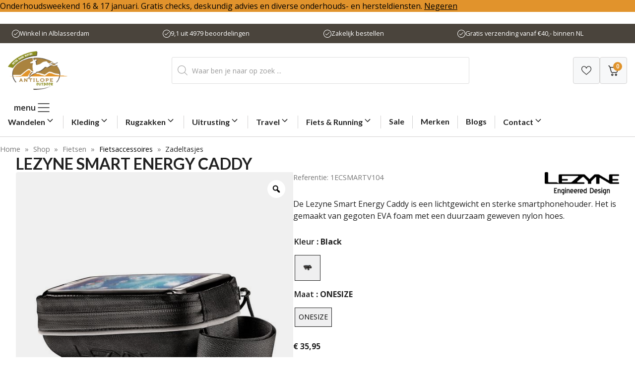

--- FILE ---
content_type: text/html; charset=UTF-8
request_url: https://antilopeoutdoor.nl/lezyne-smart-energy-caddy/
body_size: 82855
content:
<!DOCTYPE html>
<html lang="nl-NL" prefix="og: https://ogp.me/ns#">
<head>
	<meta charset="UTF-8">
<script defer src="[data-uri]"></script>

					<script defer src="[data-uri]"></script>
			<link rel='dns-prefetch' href='//www.googletagmanager.com'>
<link rel='dns-prefetch' href='//api.taggrs.io'>

<!-- Google Tag Manager for WordPress by gtm4wp.com -->
<script data-cfasync="false" data-pagespeed-no-defer defer src="[data-uri]"></script>
<!-- End Google Tag Manager for WordPress by gtm4wp.com --><meta name="viewport" content="width=device-width, initial-scale=1">
<!-- Search Engine Optimization door Rank Math PRO - https://rankmath.com/ -->
<title>LEZYNE SMART ENERGY CADDY - Antilope Outdoor</title><link rel="preload" href="https://antilopeoutdoor.nl/wp-content/uploads/2025/09/Antilope-Outdoor.png" as="image" imagesrcset="https://antilopeoutdoor.nl/wp-content/uploads/2025/09/Antilope-Outdoor.png 300w, https://antilopeoutdoor.nl/wp-content/uploads/2025/09/Antilope-Outdoor-150x98.png 150w, https://antilopeoutdoor.nl/wp-content/uploads/2025/09/Antilope-Outdoor-64x42.png 64w" imagesizes="(max-width: 300px) 100vw, 300px" fetchpriority="high"><link rel="preload" href="https://antilopeoutdoor.nl/wp-content/uploads/2025/10/2024_logo_lezyne.webp" as="image" fetchpriority="high"><link rel="preload" href="https://antilopeoutdoor.nl/wp-content/themes/generatepress_child/style.css" as="style" onload="this.rel='stylesheet';this.removeAttribute('onload');" fetchpriority="high"><link rel="preload" href="https://antilopeoutdoor.nl/wp-content/cache/perfmatters/antilopeoutdoor.nl/fonts/memvYaGs126MiZpBA-UvWbX2vVnXBbObj2OVTS-mu0SC55I.woff2" as="font" type="font/woff2" crossorigin fetchpriority="high"><link rel="preload" href="https://antilopeoutdoor.nl/wp-content/cache/perfmatters/antilopeoutdoor.nl/fonts/S6u9w4BMUTPHh6UVSwiPGQ3q5d0.woff2" as="font" type="font/woff2" crossorigin fetchpriority="high"><link rel="preload" href="https://antilopeoutdoor.nl/wp-content/cache/perfmatters/antilopeoutdoor.nl/fonts/memtYaGs126MiZpBA-UFUIcVXSCEkx2cmqvXlWqWuU6FxZCJgg.woff2" as="font" type="font/woff2" crossorigin fetchpriority="high"><style id="perfmatters-used-css">.gb-overlay{background:none;border:0;display:none;margin:0;max-width:100%;padding:0;z-index:99999;}.gb-overlay--standard,.gb-overlay[open]{align-items:center;display:none;height:100%;justify-content:center;left:0;max-height:100%;max-width:100%;position:fixed;top:0;width:100%;}.gb-overlay::backdrop{display:none;}.gb-overlay__content{max-height:100%;max-width:100%;position:relative;z-index:1;}[data-gb-overlay-close]{cursor:pointer;}.gb-overlay--anchored:not(.gb-overlay--positioned){visibility:hidden;}.menu-item-has-gb-mega-menu{position:relative;}.menu-item-has-gb-mega-menu .gb-overlay--anchored{max-width:100vw;}:where(.menu-item-has-gb-mega-menu .gb-overlay--anchored){width:-moz-max-content;width:max-content;}:where(.wp-block-button__link){border-radius:9999px;box-shadow:none;padding:calc(.667em + 2px) calc(1.333em + 2px);text-decoration:none;}:root :where(.wp-block-button .wp-block-button__link.is-style-outline),:root :where(.wp-block-button.is-style-outline>.wp-block-button__link){border:2px solid;padding:.667em 1.333em;}:root :where(.wp-block-button .wp-block-button__link.is-style-outline:not(.has-text-color)),:root :where(.wp-block-button.is-style-outline>.wp-block-button__link:not(.has-text-color)){color:currentColor;}:root :where(.wp-block-button .wp-block-button__link.is-style-outline:not(.has-background)),:root :where(.wp-block-button.is-style-outline>.wp-block-button__link:not(.has-background)){background-color:initial;background-image:none;}:where(.wp-block-calendar table:not(.has-background) th){background:#ddd;}:where(.wp-block-columns){margin-bottom:1.75em;}:where(.wp-block-columns.has-background){padding:1.25em 2.375em;}:where(.wp-block-post-comments input[type=submit]){border:none;}:where(.wp-block-cover-image:not(.has-text-color)),:where(.wp-block-cover:not(.has-text-color)){color:#fff;}:where(.wp-block-cover-image.is-light:not(.has-text-color)),:where(.wp-block-cover.is-light:not(.has-text-color)){color:#000;}:root :where(.wp-block-cover h1:not(.has-text-color)),:root :where(.wp-block-cover h2:not(.has-text-color)),:root :where(.wp-block-cover h3:not(.has-text-color)),:root :where(.wp-block-cover h4:not(.has-text-color)),:root :where(.wp-block-cover h5:not(.has-text-color)),:root :where(.wp-block-cover h6:not(.has-text-color)),:root :where(.wp-block-cover p:not(.has-text-color)){color:inherit;}:where(.wp-block-file){margin-bottom:1.5em;}:where(.wp-block-file__button){border-radius:2em;display:inline-block;padding:.5em 1em;}:where(.wp-block-file__button):where(a):active,:where(.wp-block-file__button):where(a):focus,:where(.wp-block-file__button):where(a):hover,:where(.wp-block-file__button):where(a):visited{box-shadow:none;color:#fff;opacity:.85;text-decoration:none;}:where(.wp-block-form-input__input){font-size:1em;margin-bottom:.5em;padding:0 .5em;}:where(.wp-block-form-input__input)[type=date],:where(.wp-block-form-input__input)[type=datetime-local],:where(.wp-block-form-input__input)[type=datetime],:where(.wp-block-form-input__input)[type=email],:where(.wp-block-form-input__input)[type=month],:where(.wp-block-form-input__input)[type=number],:where(.wp-block-form-input__input)[type=password],:where(.wp-block-form-input__input)[type=search],:where(.wp-block-form-input__input)[type=tel],:where(.wp-block-form-input__input)[type=text],:where(.wp-block-form-input__input)[type=time],:where(.wp-block-form-input__input)[type=url],:where(.wp-block-form-input__input)[type=week]{border-style:solid;border-width:1px;line-height:2;min-height:2em;}:where(.wp-block-group.wp-block-group-is-layout-constrained){position:relative;}@keyframes show-content-image{0%{visibility:hidden;}99%{visibility:hidden;}to{visibility:visible;}}@keyframes turn-on-visibility{0%{opacity:0;}to{opacity:1;}}@keyframes turn-off-visibility{0%{opacity:1;visibility:visible;}99%{opacity:0;visibility:visible;}to{opacity:0;visibility:hidden;}}@keyframes lightbox-zoom-in{0%{transform:translate(calc(( -100vw + var(--wp--lightbox-scrollbar-width) ) / 2 + var(--wp--lightbox-initial-left-position)),calc(-50vh + var(--wp--lightbox-initial-top-position))) scale(var(--wp--lightbox-scale));}to{transform:translate(-50%,-50%) scale(1);}}@keyframes lightbox-zoom-out{0%{transform:translate(-50%,-50%) scale(1);visibility:visible;}99%{visibility:visible;}to{transform:translate(calc(( -100vw + var(--wp--lightbox-scrollbar-width) ) / 2 + var(--wp--lightbox-initial-left-position)),calc(-50vh + var(--wp--lightbox-initial-top-position))) scale(var(--wp--lightbox-scale));visibility:hidden;}}:where(.wp-block-latest-comments:not([style*=line-height] .wp-block-latest-comments__comment)){line-height:1.1;}:where(.wp-block-latest-comments:not([style*=line-height] .wp-block-latest-comments__comment-excerpt p)){line-height:1.8;}:root :where(.wp-block-latest-posts.is-grid){padding:0;}:root :where(.wp-block-latest-posts.wp-block-latest-posts__list){padding-left:0;}ol,ul{box-sizing:border-box;}:root :where(.wp-block-list.has-background){padding:1.25em 2.375em;}:where(.wp-block-navigation.has-background .wp-block-navigation-item a:not(.wp-element-button)),:where(.wp-block-navigation.has-background .wp-block-navigation-submenu a:not(.wp-element-button)){padding:.5em 1em;}:where(.wp-block-navigation .wp-block-navigation__submenu-container .wp-block-navigation-item a:not(.wp-element-button)),:where(.wp-block-navigation .wp-block-navigation__submenu-container .wp-block-navigation-submenu a:not(.wp-element-button)),:where(.wp-block-navigation .wp-block-navigation__submenu-container .wp-block-navigation-submenu button.wp-block-navigation-item__content),:where(.wp-block-navigation .wp-block-navigation__submenu-container .wp-block-pages-list__item button.wp-block-navigation-item__content){padding:.5em 1em;}@keyframes overlay-menu__fade-in-animation{0%{opacity:0;transform:translateY(.5em);}to{opacity:1;transform:translateY(0);}}:root :where(p.has-background){padding:1.25em 2.375em;}:where(p.has-text-color:not(.has-link-color)) a{color:inherit;}:where(.wp-block-post-comments-form input:not([type=submit])),:where(.wp-block-post-comments-form textarea){border:1px solid #949494;font-family:inherit;font-size:1em;}:where(.wp-block-post-comments-form input:where(:not([type=submit]):not([type=checkbox]))),:where(.wp-block-post-comments-form textarea){padding:calc(.667em + 2px);}:where(.wp-block-post-excerpt){box-sizing:border-box;margin-bottom:var(--wp--style--block-gap);margin-top:var(--wp--style--block-gap);}:where(.wp-block-preformatted.has-background){padding:1.25em 2.375em;}:where(.wp-block-search__button){border:1px solid #ccc;padding:6px 10px;}:where(.wp-block-search__input){appearance:none;border:1px solid #949494;flex-grow:1;font-family:inherit;font-size:inherit;font-style:inherit;font-weight:inherit;letter-spacing:inherit;line-height:inherit;margin-left:0;margin-right:0;min-width:3rem;padding:8px;text-decoration:unset !important;text-transform:inherit;}:where(.wp-block-search__button-inside .wp-block-search__inside-wrapper){background-color:#fff;border:1px solid #949494;box-sizing:border-box;padding:4px;}:where(.wp-block-search__button-inside .wp-block-search__inside-wrapper) :where(.wp-block-search__button){padding:4px 8px;}:root :where(.wp-block-separator.is-style-dots){height:auto;line-height:1;text-align:center;}:root :where(.wp-block-separator.is-style-dots):before{color:currentColor;content:"···";font-family:serif;font-size:1.5em;letter-spacing:2em;padding-left:2em;}.wp-block-site-logo{box-sizing:border-box;line-height:0;}.wp-block-site-logo a{display:inline-block;line-height:0;}.wp-block-site-logo.is-default-size img{height:auto;width:120px;}.wp-block-site-logo img{height:auto;max-width:100%;}.wp-block-site-logo a,.wp-block-site-logo img{border-radius:inherit;}:root :where(.wp-block-site-logo.is-style-rounded){border-radius:9999px;}:root :where(.wp-block-social-links .wp-social-link a){padding:.25em;}:root :where(.wp-block-social-links.is-style-logos-only .wp-social-link a){padding:0;}:root :where(.wp-block-social-links.is-style-pill-shape .wp-social-link a){padding-left:.6666666667em;padding-right:.6666666667em;}:root :where(.wp-block-tag-cloud.is-style-outline){display:flex;flex-wrap:wrap;gap:1ch;}:root :where(.wp-block-tag-cloud.is-style-outline a){border:1px solid;font-size:unset !important;margin-right:0;padding:1ch 2ch;text-decoration:none !important;}.wp-block-table{overflow-x:auto;}.wp-block-table table{border-collapse:collapse;width:100%;}.wp-block-table td,.wp-block-table th{border:1px solid;padding:.5em;}.wp-block-table .has-fixed-layout{table-layout:fixed;width:100%;}.wp-block-table .has-fixed-layout td,.wp-block-table .has-fixed-layout th{word-break:break-word;}.wp-block-table table[style*=border-top-color] tr:first-child,.wp-block-table table[style*=border-top-color] tr:first-child td,.wp-block-table table[style*=border-top-color] tr:first-child th,.wp-block-table table[style*=border-top-color]>*,.wp-block-table table[style*=border-top-color]>* td,.wp-block-table table[style*=border-top-color]>* th{border-top-color:inherit;}.wp-block-table table[style*=border-top-color] tr:not(:first-child){border-top-color:initial;}.wp-block-table table[style*=border-right-color] td:last-child,.wp-block-table table[style*=border-right-color] th,.wp-block-table table[style*=border-right-color] tr,.wp-block-table table[style*=border-right-color]>*{border-right-color:inherit;}.wp-block-table table[style*=border-bottom-color] tr:last-child,.wp-block-table table[style*=border-bottom-color] tr:last-child td,.wp-block-table table[style*=border-bottom-color] tr:last-child th,.wp-block-table table[style*=border-bottom-color]>*,.wp-block-table table[style*=border-bottom-color]>* td,.wp-block-table table[style*=border-bottom-color]>* th{border-bottom-color:inherit;}.wp-block-table table[style*=border-bottom-color] tr:not(:last-child){border-bottom-color:initial;}.wp-block-table table[style*=border-left-color] td:first-child,.wp-block-table table[style*=border-left-color] th,.wp-block-table table[style*=border-left-color] tr,.wp-block-table table[style*=border-left-color]>*{border-left-color:inherit;}.wp-block-table table[style*=border-style] td,.wp-block-table table[style*=border-style] th,.wp-block-table table[style*=border-style] tr,.wp-block-table table[style*=border-style]>*{border-style:inherit;}.wp-block-table table[style*=border-width] td,.wp-block-table table[style*=border-width] th,.wp-block-table table[style*=border-width] tr,.wp-block-table table[style*=border-width]>*{border-style:inherit;border-width:inherit;}:root :where(.wp-block-table-of-contents){box-sizing:border-box;}:where(.wp-block-term-description){box-sizing:border-box;margin-bottom:var(--wp--style--block-gap);margin-top:var(--wp--style--block-gap);}:where(pre.wp-block-verse){font-family:inherit;}.editor-styles-wrapper,.entry-content{counter-reset:footnotes;}:root{--wp-block-synced-color:#7a00df;--wp-block-synced-color--rgb:122,0,223;--wp-bound-block-color:var(--wp-block-synced-color);--wp-editor-canvas-background:#ddd;--wp-admin-theme-color:#007cba;--wp-admin-theme-color--rgb:0,124,186;--wp-admin-theme-color-darker-10:#006ba1;--wp-admin-theme-color-darker-10--rgb:0,107,160.5;--wp-admin-theme-color-darker-20:#005a87;--wp-admin-theme-color-darker-20--rgb:0,90,135;--wp-admin-border-width-focus:2px;}@media (min-resolution:192dpi){:root{--wp-admin-border-width-focus:1.5px;}}:root{--wp--preset--font-size--normal:16px;--wp--preset--font-size--huge:42px;}.screen-reader-text{border:0;clip-path:inset(50%);height:1px;margin:-1px;overflow:hidden;padding:0;position:absolute;width:1px;word-wrap:normal !important;}.screen-reader-text:focus{background-color:#ddd;clip-path:none;color:#444;display:block;font-size:1em;height:auto;left:5px;line-height:normal;padding:15px 23px 14px;text-decoration:none;top:5px;width:auto;z-index:100000;}html :where(.has-border-color){border-style:solid;}html :where([style*=border-top-color]){border-top-style:solid;}html :where([style*=border-right-color]){border-right-style:solid;}html :where([style*=border-bottom-color]){border-bottom-style:solid;}html :where([style*=border-left-color]){border-left-style:solid;}html :where([style*=border-width]){border-style:solid;}html :where([style*=border-top-width]){border-top-style:solid;}html :where([style*=border-right-width]){border-right-style:solid;}html :where([style*=border-bottom-width]){border-bottom-style:solid;}html :where([style*=border-left-width]){border-left-style:solid;}html :where(img[class*=wp-image-]){height:auto;max-width:100%;}:where(figure){margin:0 0 1em;}html :where(.is-position-sticky){--wp-admin--admin-bar--position-offset:var(--wp-admin--admin-bar--height,0px);}@media screen and (max-width:600px){html :where(.is-position-sticky){--wp-admin--admin-bar--position-offset:0px;}}@keyframes pulse{0%{fill:#fff;}50%{fill:#a9a9a9;}100%{fill:#fff;}}.woocommerce #content div.product #reviews .comment img.ivole-verified-badge-icon,.woocommerce #content div.Product #reviews .comment_container img.ivole-verified-badge-icon,.woocommerce div.product #reviews .comment img.ivole-verified-badge-icon,.woocommerce-page #content div.product #reviews .comment img.ivole-verified-badge-icon,.woocommerce-page div.product #reviews .comment img.ivole-verified-badge-icon,#reviews p.ivole-verified-badge img.ivole-verified-badge-icon,p.ivole-verified-badge img.ivole-verified-badge-icon,#reviews img.ivole-verified-badge-icon,img.ivole-verified-badge-icon{float:none;height:20px;width:auto;vertical-align:middle;margin:0px 5px 0px 0px;display:inline;border-radius:0;}.woocommerce #content div.product #reviews .comment img.ivole-verified-badge-ext-icon,.woocommerce #content div.Product #reviews .comment_container img.ivole-verified-badge-ext-icon,.woocommerce div.product #reviews .comment img.ivole-verified-badge-ext-icon,.woocommerce-page #content div.product #reviews .comment img.ivole-verified-badge-ext-icon,.woocommerce-page div.product #reviews .comment img.ivole-verified-badge-ext-icon,#reviews p.ivole-verified-badge .ivole-verified-badge-text img.ivole-verified-badge-ext-icon,p.ivole-verified-badge .ivole-verified-badge-text img.ivole-verified-badge-ext-icon,#reviews img.ivole-verified-badge-ext-icon,img.ivole-verified-badge-ext-icon{float:none;height:11px;width:11px;vertical-align:middle;margin:0px 0px 0px 5px;display:inline;border-radius:0;}.woocommerce #content div.product #reviews .comment img.ivole-verified-badge-icon,.woocommerce div.product #reviews .comment img.ivole-verified-badge-icon,.woocommerce-page #content div.product #reviews .comment img.ivole-verified-badge-icon,.woocommerce-page div.product #reviews .comment img.ivole-verified-badge-icon,#reviews p.ivole-verified-badge img.ivole-verified-badge-icon,p.ivole-verified-badge img.ivole-verified-badge-icon,#reviews img.ivole-verified-badge-icon,img.ivole-verified-badge-icon{float:none;height:20px;width:17px;vertical-align:middle;margin:0px 5px 0px 0px;display:inline;border-radius:0;}.woocommerce #content div.product #reviews .comment img.ivole-verified-badge-ext-icon,.woocommerce div.product #reviews .comment img.ivole-verified-badge-ext-icon,.woocommerce-page #content div.product #reviews .comment img.ivole-verified-badge-ext-icon,.woocommerce-page div.product #reviews .comment img.ivole-verified-badge-ext-icon,#reviews p.ivole-verified-badge img.ivole-verified-badge-ext-icon,p.ivole-verified-badge img.ivole-verified-badge-ext-icon,#reviews img.ivole-verified-badge-ext-icon,img.ivole-verified-badge-ext-icon{float:none;height:11px;width:11px;vertical-align:middle;margin:0px 0px 0px 5px;display:inline;border-radius:0;}@font-face{font-family:"slick";font-weight:normal;font-style:normal;font-display:swap;src:url("https://antilopeoutdoor.nl/wp-content/plugins/customer-reviews-woocommerce/css/../fonts/slick.eot");src:url("https://antilopeoutdoor.nl/wp-content/plugins/customer-reviews-woocommerce/css/../fonts/slick.eot?#iefix") format("embedded-opentype"),url("https://antilopeoutdoor.nl/wp-content/plugins/customer-reviews-woocommerce/css/../fonts/slick.woff") format("woff"),url("https://antilopeoutdoor.nl/wp-content/plugins/customer-reviews-woocommerce/css/../fonts/slick.ttf") format("truetype"),url("https://antilopeoutdoor.nl/wp-content/plugins/customer-reviews-woocommerce/css/../fonts/slick.svg#slick") format("svg");}button.pswp__button{box-shadow:none !important;background-image:url("https://antilopeoutdoor.nl/wp-content/plugins/woocommerce/assets/css/photoswipe/default-skin/default-skin.png") !important;}button.pswp__button,button.pswp__button--arrow--left::before,button.pswp__button--arrow--right::before,button.pswp__button:hover{background-color:transparent !important;}button.pswp__button--arrow--left,button.pswp__button--arrow--left:hover,button.pswp__button--arrow--right,button.pswp__button--arrow--right:hover{background-image:none !important;}button.pswp__button--close:hover{background-position:0 -44px;}button.pswp__button--zoom:hover{background-position:-88px 0;}.pswp{display:none;position:absolute;width:100%;height:100%;left:0;top:0;overflow:hidden;-ms-touch-action:none;touch-action:none;z-index:1500;-webkit-text-size-adjust:100%;-webkit-backface-visibility:hidden;outline:0;}.pswp *{-webkit-box-sizing:border-box;box-sizing:border-box;}.pswp img{max-width:none;}.pswp__bg{position:absolute;left:0;top:0;width:100%;height:100%;background:#000;opacity:0;-webkit-transform:translateZ(0);transform:translateZ(0);-webkit-backface-visibility:hidden;will-change:opacity;}.pswp__scroll-wrap{position:absolute;left:0;top:0;width:100%;height:100%;overflow:hidden;}.pswp__container,.pswp__zoom-wrap{-ms-touch-action:none;touch-action:none;position:absolute;left:0;right:0;top:0;bottom:0;}.pswp__container,.pswp__img{-webkit-user-select:none;-moz-user-select:none;-ms-user-select:none;user-select:none;-webkit-tap-highlight-color:transparent;-webkit-touch-callout:none;}.pswp__bg{will-change:opacity;-webkit-transition:opacity 333ms cubic-bezier(.4,0,.22,1);transition:opacity 333ms cubic-bezier(.4,0,.22,1);}.pswp__container,.pswp__zoom-wrap{-webkit-backface-visibility:hidden;}.pswp__item{position:absolute;left:0;right:0;top:0;bottom:0;overflow:hidden;}.pswp__button{width:44px;height:44px;position:relative;background:0 0;cursor:pointer;overflow:visible;-webkit-appearance:none;display:block;border:0;padding:0;margin:0;float:left;opacity:.75;-webkit-transition:opacity .2s;transition:opacity .2s;-webkit-box-shadow:none;box-shadow:none;}.pswp__button:focus,.pswp__button:hover{opacity:1;}.pswp__button:active{outline:0;opacity:.9;}.pswp__button::-moz-focus-inner{padding:0;border:0;}.pswp__button,.pswp__button--arrow--left:before,.pswp__button--arrow--right:before{background:url("https://antilopeoutdoor.nl/wp-content/plugins/woocommerce/assets/css/photoswipe/default-skin/default-skin.png") 0 0 no-repeat;background-size:264px 88px;width:44px;height:44px;}.pswp__button--close{background-position:0 -44px;}.pswp__button--share{background-position:-44px -44px;}.pswp__button--fs{display:none;}.pswp__button--zoom{display:none;background-position:-88px 0;}.pswp__button--arrow--left,.pswp__button--arrow--right{background:0 0;top:50%;margin-top:-50px;width:70px;height:100px;position:absolute;}.pswp__button--arrow--left{left:0;}.pswp__button--arrow--right{right:0;}.pswp__button--arrow--left:before,.pswp__button--arrow--right:before{content:"";top:35px;background-color:rgba(0,0,0,.3);height:30px;width:32px;position:absolute;}.pswp__button--arrow--left:before{left:6px;background-position:-138px -44px;}.pswp__button--arrow--right:before{right:6px;background-position:-94px -44px;}.pswp__counter,.pswp__share-modal{-webkit-user-select:none;-moz-user-select:none;-ms-user-select:none;user-select:none;}.pswp__share-modal{display:block;background:rgba(0,0,0,.5);width:100%;height:100%;top:0;left:0;padding:10px;position:absolute;z-index:1600;opacity:0;-webkit-transition:opacity .25s ease-out;transition:opacity .25s ease-out;-webkit-backface-visibility:hidden;will-change:opacity;}.pswp__share-modal--hidden{display:none;}.pswp__share-tooltip{z-index:1620;position:absolute;background:#fff;top:56px;border-radius:2px;display:block;width:auto;right:44px;-webkit-box-shadow:0 2px 5px rgba(0,0,0,.25);box-shadow:0 2px 5px rgba(0,0,0,.25);-webkit-transform:translateY(6px);-ms-transform:translateY(6px);transform:translateY(6px);-webkit-transition:-webkit-transform .25s;transition:transform .25s;-webkit-backface-visibility:hidden;will-change:transform;}.pswp__share-tooltip a{display:block;padding:8px 12px;color:#000;text-decoration:none;font-size:14px;line-height:18px;}.pswp__share-tooltip a:hover{text-decoration:none;color:#000;}.pswp__share-tooltip a:first-child{border-radius:2px 2px 0 0;}.pswp__share-tooltip a:last-child{border-radius:0 0 2px 2px;}.pswp__counter{position:relative;left:0;top:0;height:44px;font-size:13px;line-height:44px;color:#fff;opacity:.75;padding:0 10px;margin-inline-end:auto;}.pswp__caption{position:absolute;left:0;bottom:0;width:100%;min-height:44px;}.pswp__caption__center{text-align:left;max-width:420px;margin:0 auto;font-size:13px;padding:10px;line-height:20px;color:#ccc;}.pswp__preloader{width:44px;height:44px;position:absolute;top:0;left:50%;margin-left:-22px;opacity:0;-webkit-transition:opacity .25s ease-out;transition:opacity .25s ease-out;will-change:opacity;direction:ltr;}.pswp__preloader__icn{width:20px;height:20px;margin:12px;}@media screen and (max-width:1024px){.pswp__preloader{position:relative;left:auto;top:auto;margin:0;float:right;}}@-webkit-keyframes clockwise{0%{-webkit-transform:rotate(0);transform:rotate(0);}100%{-webkit-transform:rotate(360deg);transform:rotate(360deg);}}@keyframes clockwise{0%{-webkit-transform:rotate(0);transform:rotate(0);}100%{-webkit-transform:rotate(360deg);transform:rotate(360deg);}}@-webkit-keyframes donut-rotate{0%{-webkit-transform:rotate(0);transform:rotate(0);}50%{-webkit-transform:rotate(-140deg);transform:rotate(-140deg);}100%{-webkit-transform:rotate(0);transform:rotate(0);}}@keyframes donut-rotate{0%{-webkit-transform:rotate(0);transform:rotate(0);}50%{-webkit-transform:rotate(-140deg);transform:rotate(-140deg);}100%{-webkit-transform:rotate(0);transform:rotate(0);}}.pswp__ui{-webkit-font-smoothing:auto;visibility:visible;opacity:1;z-index:1550;}.pswp__top-bar{position:absolute;left:0;top:0;height:44px;width:100%;display:flex;justify-content:flex-end;}.pswp--has_mouse .pswp__button--arrow--left,.pswp--has_mouse .pswp__button--arrow--right,.pswp__caption,.pswp__top-bar{-webkit-backface-visibility:hidden;will-change:opacity;-webkit-transition:opacity 333ms cubic-bezier(.4,0,.22,1);transition:opacity 333ms cubic-bezier(.4,0,.22,1);}.pswp__caption,.pswp__top-bar{background-color:rgba(0,0,0,.5);}.pswp__ui--hidden .pswp__button--arrow--left,.pswp__ui--hidden .pswp__button--arrow--right,.pswp__ui--hidden .pswp__caption,.pswp__ui--hidden .pswp__top-bar{opacity:.001;}:root{--woocommerce:#720eec;--wc-green:#7ad03a;--wc-red:#a00;--wc-orange:#ffba00;--wc-blue:#2ea2cc;--wc-primary:#720eec;--wc-primary-text:#fcfbfe;--wc-secondary:#e9e6ed;--wc-secondary-text:#515151;--wc-highlight:#958e09;--wc-highligh-text:white;--wc-content-bg:#fff;--wc-subtext:#767676;--wc-form-border-color:rgba(32,7,7,.8);--wc-form-border-radius:4px;--wc-form-border-width:1px;}.woocommerce img,.woocommerce-page img{height:auto;max-width:100%;}.woocommerce #content div.product div.images,.woocommerce div.product div.images,.woocommerce-page #content div.product div.images,.woocommerce-page div.product div.images{float:left;width:48%;}.woocommerce #content div.product div.thumbnails::after,.woocommerce #content div.product div.thumbnails::before,.woocommerce div.product div.thumbnails::after,.woocommerce div.product div.thumbnails::before,.woocommerce-page #content div.product div.thumbnails::after,.woocommerce-page #content div.product div.thumbnails::before,.woocommerce-page div.product div.thumbnails::after,.woocommerce-page div.product div.thumbnails::before{content:" ";display:table;}.woocommerce #content div.product div.thumbnails::after,.woocommerce div.product div.thumbnails::after,.woocommerce-page #content div.product div.thumbnails::after,.woocommerce-page div.product div.thumbnails::after{clear:both;}.woocommerce #content div.product div.thumbnails a,.woocommerce div.product div.thumbnails a,.woocommerce-page #content div.product div.thumbnails a,.woocommerce-page div.product div.thumbnails a{float:left;width:30.75%;margin-right:3.8%;margin-bottom:1em;}.woocommerce #content div.product div.thumbnails a.last,.woocommerce div.product div.thumbnails a.last,.woocommerce-page #content div.product div.thumbnails a.last,.woocommerce-page div.product div.thumbnails a.last{margin-right:0;}.woocommerce #content div.product div.thumbnails a.first,.woocommerce div.product div.thumbnails a.first,.woocommerce-page #content div.product div.thumbnails a.first,.woocommerce-page div.product div.thumbnails a.first{clear:both;}.woocommerce #content div.product div.thumbnails.columns-1 a,.woocommerce div.product div.thumbnails.columns-1 a,.woocommerce-page #content div.product div.thumbnails.columns-1 a,.woocommerce-page div.product div.thumbnails.columns-1 a{width:100%;margin-right:0;float:none;}.woocommerce #content div.product div.thumbnails.columns-2 a,.woocommerce div.product div.thumbnails.columns-2 a,.woocommerce-page #content div.product div.thumbnails.columns-2 a,.woocommerce-page div.product div.thumbnails.columns-2 a{width:48%;}.woocommerce #content div.product div.thumbnails.columns-4 a,.woocommerce div.product div.thumbnails.columns-4 a,.woocommerce-page #content div.product div.thumbnails.columns-4 a,.woocommerce-page div.product div.thumbnails.columns-4 a{width:22.05%;}.woocommerce #content div.product div.thumbnails.columns-5 a,.woocommerce div.product div.thumbnails.columns-5 a,.woocommerce-page #content div.product div.thumbnails.columns-5 a,.woocommerce-page div.product div.thumbnails.columns-5 a{width:16.9%;}.woocommerce #content div.product div.summary,.woocommerce div.product div.summary,.woocommerce-page #content div.product div.summary,.woocommerce-page div.product div.summary{float:right;width:48%;clear:none;}.woocommerce #content div.product .woocommerce-tabs,.woocommerce div.product .woocommerce-tabs,.woocommerce-page #content div.product .woocommerce-tabs,.woocommerce-page div.product .woocommerce-tabs{clear:both;}.woocommerce #content div.product .woocommerce-tabs ul.tabs::after,.woocommerce #content div.product .woocommerce-tabs ul.tabs::before,.woocommerce div.product .woocommerce-tabs ul.tabs::after,.woocommerce div.product .woocommerce-tabs ul.tabs::before,.woocommerce-page #content div.product .woocommerce-tabs ul.tabs::after,.woocommerce-page #content div.product .woocommerce-tabs ul.tabs::before,.woocommerce-page div.product .woocommerce-tabs ul.tabs::after,.woocommerce-page div.product .woocommerce-tabs ul.tabs::before{content:" ";display:table;}.woocommerce #content div.product .woocommerce-tabs ul.tabs::after,.woocommerce div.product .woocommerce-tabs ul.tabs::after,.woocommerce-page #content div.product .woocommerce-tabs ul.tabs::after,.woocommerce-page div.product .woocommerce-tabs ul.tabs::after{clear:both;}.woocommerce #content div.product .woocommerce-tabs ul.tabs li,.woocommerce div.product .woocommerce-tabs ul.tabs li,.woocommerce-page #content div.product .woocommerce-tabs ul.tabs li,.woocommerce-page div.product .woocommerce-tabs ul.tabs li{display:inline-block;}.woocommerce #content div.product #reviews .comment::after,.woocommerce #content div.product #reviews .comment::before,.woocommerce div.product #reviews .comment::after,.woocommerce div.product #reviews .comment::before,.woocommerce-page #content div.product #reviews .comment::after,.woocommerce-page #content div.product #reviews .comment::before,.woocommerce-page div.product #reviews .comment::after,.woocommerce-page div.product #reviews .comment::before{content:" ";display:table;}.woocommerce #content div.product #reviews .comment::after,.woocommerce div.product #reviews .comment::after,.woocommerce-page #content div.product #reviews .comment::after,.woocommerce-page div.product #reviews .comment::after{clear:both;}.woocommerce #content div.product #reviews .comment img,.woocommerce div.product #reviews .comment img,.woocommerce-page #content div.product #reviews .comment img,.woocommerce-page div.product #reviews .comment img{float:right;height:auto;}.woocommerce ul.products,.woocommerce-page ul.products{clear:both;}.woocommerce ul.products::after,.woocommerce ul.products::before,.woocommerce-page ul.products::after,.woocommerce-page ul.products::before{content:" ";display:table;}.woocommerce ul.products::after,.woocommerce-page ul.products::after{clear:both;}.woocommerce ul.products li.product,.woocommerce-page ul.products li.product{float:left;margin:0 3.8% 2.992em 0;padding:0;position:relative;width:22.05%;margin-left:0;}.woocommerce ul.products li.first,.woocommerce-page ul.products li.first{clear:both;}.woocommerce ul.products li.last,.woocommerce-page ul.products li.last{margin-right:0;}.woocommerce #content table.cart img,.woocommerce table.cart img,.woocommerce-page #content table.cart img,.woocommerce-page table.cart img{height:auto;}.twentyfourteen .tfwc div.product.hentry.has-post-thumbnail{margin-top:0;}#content .twentysixteen div.product div.images,#content .twentysixteen div.product div.summary{width:46.42857%;}@media only screen and (max-width: 768px){:root{--woocommerce:#720eec;--wc-green:#7ad03a;--wc-red:#a00;--wc-orange:#ffba00;--wc-blue:#2ea2cc;--wc-primary:#720eec;--wc-primary-text:#fcfbfe;--wc-secondary:#e9e6ed;--wc-secondary-text:#515151;--wc-highlight:#958e09;--wc-highligh-text:white;--wc-content-bg:#fff;--wc-subtext:#767676;--wc-form-border-color:rgba(32,7,7,.8);--wc-form-border-radius:4px;--wc-form-border-width:1px;}.woocommerce ul.products[class*=columns-] li.product,.woocommerce-page ul.products[class*=columns-] li.product{width:48%;float:left;clear:both;margin:0 0 2.992em;}.woocommerce ul.products[class*=columns-] li.product:nth-child(2n),.woocommerce-page ul.products[class*=columns-] li.product:nth-child(2n){float:right;clear:none !important;}.woocommerce #content div.product div.images,.woocommerce #content div.product div.summary,.woocommerce div.product div.images,.woocommerce div.product div.summary,.woocommerce-page #content div.product div.images,.woocommerce-page #content div.product div.summary,.woocommerce-page div.product div.images,.woocommerce-page div.product div.summary{float:none;width:100%;}}:root{--woocommerce:#720eec;--wc-green:#7ad03a;--wc-red:#a00;--wc-orange:#ffba00;--wc-blue:#2ea2cc;--wc-primary:#720eec;--wc-primary-text:#fcfbfe;--wc-secondary:#e9e6ed;--wc-secondary-text:#515151;--wc-highlight:#958e09;--wc-highligh-text:white;--wc-content-bg:#fff;--wc-subtext:#767676;--wc-form-border-color:rgba(32,7,7,.8);--wc-form-border-radius:4px;--wc-form-border-width:1px;}@keyframes spin{100%{transform:rotate(360deg);}}@font-face{font-family:star;src:url("https://antilopeoutdoor.nl/wp-content/plugins/woocommerce/assets/css/../fonts/WooCommerce.woff2") format("woff2"),url("https://antilopeoutdoor.nl/wp-content/plugins/woocommerce/assets/css/../fonts/WooCommerce.woff") format("woff"),url("https://antilopeoutdoor.nl/wp-content/plugins/woocommerce/assets/css/../fonts/WooCommerce.ttf") format("truetype");font-weight:400;font-style:normal;}@font-face{font-family:WooCommerce;src:url("https://antilopeoutdoor.nl/wp-content/plugins/woocommerce/assets/css/../fonts/WooCommerce.woff2") format("woff2"),url("https://antilopeoutdoor.nl/wp-content/plugins/woocommerce/assets/css/../fonts/WooCommerce.woff") format("woff"),url("https://antilopeoutdoor.nl/wp-content/plugins/woocommerce/assets/css/../fonts/WooCommerce.ttf") format("truetype");font-weight:400;font-style:normal;}.screen-reader-text{clip:rect(1px,1px,1px,1px);height:1px;overflow:hidden;position:absolute !important;width:1px;word-wrap:normal !important;}.clear{clear:both;}.woocommerce .quantity .qty{width:3.631em;text-align:center;}.woocommerce div.product{margin-bottom:0;position:relative;}.woocommerce div.product .product_title{clear:none;margin-top:0;padding:0;}.woocommerce div.product p.price ins,.woocommerce div.product span.price ins{background:inherit;font-weight:700;display:inline-block;}.woocommerce div.product p.price del,.woocommerce div.product span.price del{opacity:.7;display:inline-block;}.woocommerce div.product p.stock{font-size:.92em;}.woocommerce div.product .woocommerce-product-rating{margin-bottom:1.618em;}.woocommerce div.product div.images{margin-bottom:2em;}.woocommerce div.product div.images img{display:block;width:100%;height:auto;box-shadow:none;}.woocommerce div.product div.images div.thumbnails{padding-top:1em;}.woocommerce div.product div.images.woocommerce-product-gallery{position:relative;}.woocommerce div.product div.images .woocommerce-product-gallery__wrapper{transition:all cubic-bezier(.795,-.035,0,1) .5s;margin:0;padding:0;}.woocommerce div.product div.images .woocommerce-product-gallery__wrapper .zoomImg{background-color:#fff;opacity:0;}.woocommerce div.product div.images .woocommerce-product-gallery__image--placeholder{border:1px solid #f2f2f2;}.woocommerce div.product div.images .woocommerce-product-gallery__image:nth-child(n+2){width:25%;display:inline-block;}.woocommerce div.product div.images .woocommerce-product-gallery__image a{display:block;outline-offset:-2px;}.woocommerce div.product div.images .woocommerce-product-gallery__trigger{background:#fff;border:none;box-sizing:content-box;border-radius:100%;cursor:pointer;font-size:2em;height:36px;padding:0;position:absolute;right:.5em;text-indent:-9999px;top:.5em;width:36px;z-index:99;}.woocommerce div.product div.images .woocommerce-product-gallery__trigger::before{border:2px solid #000;border-radius:100%;box-sizing:content-box;content:"";display:block;height:10px;left:9px;top:9px;position:absolute;width:10px;}.woocommerce div.product div.images .woocommerce-product-gallery__trigger::after{background:#000;border-radius:6px;box-sizing:content-box;content:"";display:block;height:8px;left:22px;position:absolute;top:19px;transform:rotate(-45deg);width:2px;}.woocommerce div.product div.images .woocommerce-product-gallery__trigger span[aria-hidden=true]{border:0;clip-path:inset(50%);height:1px;left:50%;margin:-1px;overflow:hidden;position:absolute;top:50%;width:1px;}.woocommerce div.product div.images .flex-control-thumbs{overflow:hidden;zoom:1;margin:0;padding:0;}.woocommerce div.product div.images .flex-control-thumbs li{width:25%;float:left;margin:0;list-style:none;}.woocommerce div.product div.images .flex-control-thumbs li img{cursor:pointer;opacity:.5;margin:0;}.woocommerce div.product div.images .flex-control-thumbs li img.flex-active,.woocommerce div.product div.images .flex-control-thumbs li img:hover{opacity:1;}.woocommerce div.product .woocommerce-product-gallery--columns-3 .flex-control-thumbs li:nth-child(3n+1){clear:left;}.woocommerce div.product .woocommerce-product-gallery--columns-4 .flex-control-thumbs li:nth-child(4n+1){clear:left;}.woocommerce div.product .woocommerce-product-gallery--columns-5 .flex-control-thumbs li:nth-child(5n+1){clear:left;}.woocommerce div.product div.summary{margin-bottom:2em;}.woocommerce div.product div.social{text-align:right;margin:0 0 1em;}.woocommerce div.product div.social span{margin:0 0 0 2px;}.woocommerce div.product div.social span span{margin:0;}.woocommerce div.product div.social span .stButton .chicklets{padding-left:16px;width:0;}.woocommerce div.product div.social iframe{float:left;margin-top:3px;}.woocommerce div.product .woocommerce-tabs ul.tabs{list-style:none;padding:0 0 0 1em;margin:0 0 1.618em;overflow:hidden;position:relative;}.woocommerce div.product .woocommerce-tabs ul.tabs li{border:1px solid #cfc8d8;background-color:#e9e6ed;color:#515151;display:inline-block;position:relative;z-index:0;border-radius:4px 4px 0 0;margin:0 -5px;padding:0 1em;}.woocommerce div.product .woocommerce-tabs ul.tabs li a{display:inline-block;padding:.5em 0;font-weight:700;color:#515151;text-decoration:none;}.woocommerce div.product .woocommerce-tabs ul.tabs li a:hover{text-decoration:none;color:#6b6b6b;}.woocommerce div.product .woocommerce-tabs ul.tabs li.active{background:#fff;color:#515151;z-index:2;border-bottom-color:#fff;}.woocommerce div.product .woocommerce-tabs ul.tabs li.active a{color:inherit;text-shadow:inherit;}.woocommerce div.product .woocommerce-tabs ul.tabs li.active::before{box-shadow:2px 2px 0 #fff;}.woocommerce div.product .woocommerce-tabs ul.tabs li.active::after{box-shadow:-2px 2px 0 #fff;}.woocommerce div.product .woocommerce-tabs ul.tabs li::after,.woocommerce div.product .woocommerce-tabs ul.tabs li::before{border:1px solid #cfc8d8;position:absolute;bottom:-1px;width:5px;height:5px;content:" ";box-sizing:border-box;}.woocommerce div.product .woocommerce-tabs ul.tabs li::before{left:-5px;border-bottom-right-radius:4px;border-width:0 1px 1px 0;box-shadow:2px 2px 0 #e9e6ed;}.woocommerce div.product .woocommerce-tabs ul.tabs li::after{right:-5px;border-bottom-left-radius:4px;border-width:0 0 1px 1px;box-shadow:-2px 2px 0 #e9e6ed;}.woocommerce div.product .woocommerce-tabs ul.tabs::before{position:absolute;content:" ";width:100%;bottom:0;left:0;border-bottom:1px solid #cfc8d8;z-index:1;}.woocommerce div.product .woocommerce-tabs .panel{margin:0 0 2em;padding:0;}.woocommerce div.product p.cart{margin-bottom:2em;}.woocommerce div.product p.cart::after,.woocommerce div.product p.cart::before{content:" ";display:table;}.woocommerce div.product p.cart::after{clear:both;}.woocommerce div.product form.cart{margin-bottom:2em;}.woocommerce div.product form.cart::after,.woocommerce div.product form.cart::before{content:" ";display:table;}.woocommerce div.product form.cart::after{clear:both;}.woocommerce div.product form.cart div.quantity{float:left;margin:0 4px 0 0;}.woocommerce div.product form.cart table{border-width:0 0 1px;}.woocommerce div.product form.cart table td{padding-left:0;}.woocommerce div.product form.cart table div.quantity{float:none;margin:0;}.woocommerce div.product form.cart table small.stock{display:block;float:none;}.woocommerce div.product form.cart .variations{margin-bottom:1em;border:0;width:100%;}.woocommerce div.product form.cart .variations td,.woocommerce div.product form.cart .variations th{border:0;line-height:2em;vertical-align:top;}.woocommerce div.product form.cart .variations label{font-weight:700;text-align:left;}.woocommerce div.product form.cart .variations select{max-width:100%;min-width:75%;display:inline-block;margin-right:1em;appearance:none;-webkit-appearance:none;-moz-appearance:none;padding-right:3em;background:url("[data-uri]") no-repeat;background-size:16px;-webkit-background-size:16px;background-position:calc(100% - 12px) 50%;-webkit-background-position:calc(100% - 12px) 50%;}.woocommerce div.product form.cart .variations td.label{padding-right:1em;}.woocommerce div.product form.cart .woocommerce-variation-description p{margin-bottom:1em;}.woocommerce div.product form.cart .reset_variations{visibility:hidden;font-size:.83em;}.woocommerce div.product form.cart .wc-no-matching-variations{display:none;}.woocommerce div.product form.cart .button{vertical-align:middle;float:left;}.woocommerce div.product form.cart .group_table td.woocommerce-grouped-product-list-item__label{padding-right:1em;padding-left:1em;}.woocommerce div.product form.cart .group_table td{vertical-align:top;padding-bottom:.5em;border:0;}.woocommerce div.product form.cart .group_table td:first-child{width:4em;text-align:center;}.woocommerce div.product form.cart .group_table .wc-grouped-product-add-to-cart-checkbox{display:inline-block;width:auto;margin:0 auto;transform:scale(1.5,1.5);}.woocommerce .products ul,.woocommerce ul.products{margin:0 0 1em;padding:0;list-style:none outside;clear:both;}.woocommerce .products ul::after,.woocommerce .products ul::before,.woocommerce ul.products::after,.woocommerce ul.products::before{content:" ";display:table;}.woocommerce .products ul::after,.woocommerce ul.products::after{clear:both;}.woocommerce .products ul li,.woocommerce ul.products li{list-style:none outside;}.woocommerce ul.products li.product .woocommerce-loop-category__title,.woocommerce ul.products li.product .woocommerce-loop-product__title,.woocommerce ul.products li.product h3{padding:.5em 0;margin:0;font-size:1em;}.woocommerce ul.products li.product a{text-decoration:none;}.woocommerce ul.products li.product a.woocommerce-loop-product__link{display:block;}.woocommerce ul.products li.product a img{width:100%;height:auto;display:block;margin:0 0 1em;box-shadow:none;}.woocommerce ul.products li.product strong{display:block;}.woocommerce ul.products li.product .star-rating{font-size:.857em;}.woocommerce ul.products li.product .button{display:inline-block;margin-top:1em;}.woocommerce ul.products li.product .price{display:block;font-weight:400;margin-bottom:.5em;font-size:.857em;}.woocommerce .cart .button,.woocommerce .cart input.button{float:none;}.woocommerce #reviews h3{margin:0;}.woocommerce #reviews #comments h2{clear:none;}.woocommerce .star-rating{float:right;overflow:hidden;position:relative;height:1em;line-height:1;font-size:1em;width:5.4em;font-family:WooCommerce;}.woocommerce .star-rating::before{content:"sssss";color:#cfc8d8;float:left;top:0;left:0;position:absolute;}.woocommerce .star-rating span{overflow:hidden;float:left;top:0;left:0;position:absolute;padding-top:1.5em;}.woocommerce .star-rating span::before{content:"SSSSS";top:0;position:absolute;left:0;}.woocommerce .products .star-rating{display:block;margin:0 0 .5em;float:none;}.woocommerce table.shop_attributes{border:0;border-top:1px dotted rgba(0,0,0,.1);margin-bottom:1.618em;width:100%;}.woocommerce table.shop_attributes th{width:150px;font-weight:700;padding:8px;border-top:0;border-bottom:1px dotted rgba(0,0,0,.1);margin:0;line-height:1.5;}.woocommerce table.shop_attributes td{font-style:italic;padding:0;border-top:0;border-bottom:1px dotted rgba(0,0,0,.1);margin:0;line-height:1.5;}.woocommerce table.shop_attributes td p{margin:0;padding:8px 0;}.woocommerce table.shop_attributes tr:nth-child(even) td,.woocommerce table.shop_attributes tr:nth-child(even) th{background:rgba(0,0,0,.025);}.woocommerce:where(body:not(.woocommerce-block-theme-has-button-styles)) #respond input#submit,.woocommerce:where(body:not(.woocommerce-block-theme-has-button-styles)) a.button,.woocommerce:where(body:not(.woocommerce-block-theme-has-button-styles)) button.button,.woocommerce:where(body:not(.woocommerce-block-theme-has-button-styles)) input.button,:where(body:not(.woocommerce-block-theme-has-button-styles)):where(:not(.edit-post-visual-editor)) .woocommerce #respond input#submit,:where(body:not(.woocommerce-block-theme-has-button-styles)):where(:not(.edit-post-visual-editor)) .woocommerce a.button,:where(body:not(.woocommerce-block-theme-has-button-styles)):where(:not(.edit-post-visual-editor)) .woocommerce button.button,:where(body:not(.woocommerce-block-theme-has-button-styles)):where(:not(.edit-post-visual-editor)) .woocommerce input.button{font-size:100%;margin:0;line-height:1;cursor:pointer;position:relative;text-decoration:none;overflow:visible;padding:.618em 1em;font-weight:700;border-radius:3px;left:auto;color:#515151;background-color:#e9e6ed;border:0;display:inline-block;background-image:none;box-shadow:none;text-shadow:none;}.woocommerce:where(body:not(.woocommerce-block-theme-has-button-styles)) #respond input#submit:hover,.woocommerce:where(body:not(.woocommerce-block-theme-has-button-styles)) a.button:hover,.woocommerce:where(body:not(.woocommerce-block-theme-has-button-styles)) button.button:hover,.woocommerce:where(body:not(.woocommerce-block-theme-has-button-styles)) input.button:hover,:where(body:not(.woocommerce-block-theme-has-button-styles)):where(:not(.edit-post-visual-editor)) .woocommerce #respond input#submit:hover,:where(body:not(.woocommerce-block-theme-has-button-styles)):where(:not(.edit-post-visual-editor)) .woocommerce a.button:hover,:where(body:not(.woocommerce-block-theme-has-button-styles)):where(:not(.edit-post-visual-editor)) .woocommerce button.button:hover,:where(body:not(.woocommerce-block-theme-has-button-styles)):where(:not(.edit-post-visual-editor)) .woocommerce input.button:hover{background-color:#dcd7e2;text-decoration:none;background-image:none;color:#515151;}.woocommerce:where(body:not(.woocommerce-block-theme-has-button-styles)) #respond input#submit.alt,.woocommerce:where(body:not(.woocommerce-block-theme-has-button-styles)) a.button.alt,.woocommerce:where(body:not(.woocommerce-block-theme-has-button-styles)) button.button.alt,.woocommerce:where(body:not(.woocommerce-block-theme-has-button-styles)) input.button.alt,:where(body:not(.woocommerce-block-theme-has-button-styles)):where(:not(.edit-post-visual-editor)) .woocommerce #respond input#submit.alt,:where(body:not(.woocommerce-block-theme-has-button-styles)):where(:not(.edit-post-visual-editor)) .woocommerce a.button.alt,:where(body:not(.woocommerce-block-theme-has-button-styles)):where(:not(.edit-post-visual-editor)) .woocommerce button.button.alt,:where(body:not(.woocommerce-block-theme-has-button-styles)):where(:not(.edit-post-visual-editor)) .woocommerce input.button.alt{background-color:#7f54b3;color:#fff;-webkit-font-smoothing:antialiased;}.woocommerce:where(body:not(.woocommerce-block-theme-has-button-styles)) #respond input#submit.alt:hover,.woocommerce:where(body:not(.woocommerce-block-theme-has-button-styles)) a.button.alt:hover,.woocommerce:where(body:not(.woocommerce-block-theme-has-button-styles)) button.button.alt:hover,.woocommerce:where(body:not(.woocommerce-block-theme-has-button-styles)) input.button.alt:hover,:where(body:not(.woocommerce-block-theme-has-button-styles)):where(:not(.edit-post-visual-editor)) .woocommerce #respond input#submit.alt:hover,:where(body:not(.woocommerce-block-theme-has-button-styles)):where(:not(.edit-post-visual-editor)) .woocommerce a.button.alt:hover,:where(body:not(.woocommerce-block-theme-has-button-styles)):where(:not(.edit-post-visual-editor)) .woocommerce button.button.alt:hover,:where(body:not(.woocommerce-block-theme-has-button-styles)):where(:not(.edit-post-visual-editor)) .woocommerce input.button.alt:hover{background-color:#7249a4;color:#fff;}.woocommerce:where(body:not(.woocommerce-block-theme-has-button-styles)) #respond input#submit.alt.disabled,.woocommerce:where(body:not(.woocommerce-block-theme-has-button-styles)) #respond input#submit.alt.disabled:hover,.woocommerce:where(body:not(.woocommerce-block-theme-has-button-styles)) #respond input#submit.alt:disabled,.woocommerce:where(body:not(.woocommerce-block-theme-has-button-styles)) #respond input#submit.alt:disabled:hover,.woocommerce:where(body:not(.woocommerce-block-theme-has-button-styles)) #respond input#submit.alt:disabled[disabled],.woocommerce:where(body:not(.woocommerce-block-theme-has-button-styles)) #respond input#submit.alt:disabled[disabled]:hover,.woocommerce:where(body:not(.woocommerce-block-theme-has-button-styles)) a.button.alt.disabled,.woocommerce:where(body:not(.woocommerce-block-theme-has-button-styles)) a.button.alt.disabled:hover,.woocommerce:where(body:not(.woocommerce-block-theme-has-button-styles)) a.button.alt:disabled,.woocommerce:where(body:not(.woocommerce-block-theme-has-button-styles)) a.button.alt:disabled:hover,.woocommerce:where(body:not(.woocommerce-block-theme-has-button-styles)) a.button.alt:disabled[disabled],.woocommerce:where(body:not(.woocommerce-block-theme-has-button-styles)) a.button.alt:disabled[disabled]:hover,.woocommerce:where(body:not(.woocommerce-block-theme-has-button-styles)) button.button.alt.disabled,.woocommerce:where(body:not(.woocommerce-block-theme-has-button-styles)) button.button.alt.disabled:hover,.woocommerce:where(body:not(.woocommerce-block-theme-has-button-styles)) button.button.alt:disabled,.woocommerce:where(body:not(.woocommerce-block-theme-has-button-styles)) button.button.alt:disabled:hover,.woocommerce:where(body:not(.woocommerce-block-theme-has-button-styles)) button.button.alt:disabled[disabled],.woocommerce:where(body:not(.woocommerce-block-theme-has-button-styles)) button.button.alt:disabled[disabled]:hover,.woocommerce:where(body:not(.woocommerce-block-theme-has-button-styles)) input.button.alt.disabled,.woocommerce:where(body:not(.woocommerce-block-theme-has-button-styles)) input.button.alt.disabled:hover,.woocommerce:where(body:not(.woocommerce-block-theme-has-button-styles)) input.button.alt:disabled,.woocommerce:where(body:not(.woocommerce-block-theme-has-button-styles)) input.button.alt:disabled:hover,.woocommerce:where(body:not(.woocommerce-block-theme-has-button-styles)) input.button.alt:disabled[disabled],.woocommerce:where(body:not(.woocommerce-block-theme-has-button-styles)) input.button.alt:disabled[disabled]:hover,:where(body:not(.woocommerce-block-theme-has-button-styles)):where(:not(.edit-post-visual-editor)) .woocommerce #respond input#submit.alt.disabled,:where(body:not(.woocommerce-block-theme-has-button-styles)):where(:not(.edit-post-visual-editor)) .woocommerce #respond input#submit.alt.disabled:hover,:where(body:not(.woocommerce-block-theme-has-button-styles)):where(:not(.edit-post-visual-editor)) .woocommerce #respond input#submit.alt:disabled,:where(body:not(.woocommerce-block-theme-has-button-styles)):where(:not(.edit-post-visual-editor)) .woocommerce #respond input#submit.alt:disabled:hover,:where(body:not(.woocommerce-block-theme-has-button-styles)):where(:not(.edit-post-visual-editor)) .woocommerce #respond input#submit.alt:disabled[disabled],:where(body:not(.woocommerce-block-theme-has-button-styles)):where(:not(.edit-post-visual-editor)) .woocommerce #respond input#submit.alt:disabled[disabled]:hover,:where(body:not(.woocommerce-block-theme-has-button-styles)):where(:not(.edit-post-visual-editor)) .woocommerce a.button.alt.disabled,:where(body:not(.woocommerce-block-theme-has-button-styles)):where(:not(.edit-post-visual-editor)) .woocommerce a.button.alt.disabled:hover,:where(body:not(.woocommerce-block-theme-has-button-styles)):where(:not(.edit-post-visual-editor)) .woocommerce a.button.alt:disabled,:where(body:not(.woocommerce-block-theme-has-button-styles)):where(:not(.edit-post-visual-editor)) .woocommerce a.button.alt:disabled:hover,:where(body:not(.woocommerce-block-theme-has-button-styles)):where(:not(.edit-post-visual-editor)) .woocommerce a.button.alt:disabled[disabled],:where(body:not(.woocommerce-block-theme-has-button-styles)):where(:not(.edit-post-visual-editor)) .woocommerce a.button.alt:disabled[disabled]:hover,:where(body:not(.woocommerce-block-theme-has-button-styles)):where(:not(.edit-post-visual-editor)) .woocommerce button.button.alt.disabled,:where(body:not(.woocommerce-block-theme-has-button-styles)):where(:not(.edit-post-visual-editor)) .woocommerce button.button.alt.disabled:hover,:where(body:not(.woocommerce-block-theme-has-button-styles)):where(:not(.edit-post-visual-editor)) .woocommerce button.button.alt:disabled,:where(body:not(.woocommerce-block-theme-has-button-styles)):where(:not(.edit-post-visual-editor)) .woocommerce button.button.alt:disabled:hover,:where(body:not(.woocommerce-block-theme-has-button-styles)):where(:not(.edit-post-visual-editor)) .woocommerce button.button.alt:disabled[disabled],:where(body:not(.woocommerce-block-theme-has-button-styles)):where(:not(.edit-post-visual-editor)) .woocommerce button.button.alt:disabled[disabled]:hover,:where(body:not(.woocommerce-block-theme-has-button-styles)):where(:not(.edit-post-visual-editor)) .woocommerce input.button.alt.disabled,:where(body:not(.woocommerce-block-theme-has-button-styles)):where(:not(.edit-post-visual-editor)) .woocommerce input.button.alt.disabled:hover,:where(body:not(.woocommerce-block-theme-has-button-styles)):where(:not(.edit-post-visual-editor)) .woocommerce input.button.alt:disabled,:where(body:not(.woocommerce-block-theme-has-button-styles)):where(:not(.edit-post-visual-editor)) .woocommerce input.button.alt:disabled:hover,:where(body:not(.woocommerce-block-theme-has-button-styles)):where(:not(.edit-post-visual-editor)) .woocommerce input.button.alt:disabled[disabled],:where(body:not(.woocommerce-block-theme-has-button-styles)):where(:not(.edit-post-visual-editor)) .woocommerce input.button.alt:disabled[disabled]:hover{background-color:#7f54b3;color:#fff;}.woocommerce:where(body:not(.woocommerce-block-theme-has-button-styles)) #respond input#submit.disabled,.woocommerce:where(body:not(.woocommerce-block-theme-has-button-styles)) #respond input#submit:disabled,.woocommerce:where(body:not(.woocommerce-block-theme-has-button-styles)) #respond input#submit:disabled[disabled],.woocommerce:where(body:not(.woocommerce-block-theme-has-button-styles)) a.button.disabled,.woocommerce:where(body:not(.woocommerce-block-theme-has-button-styles)) a.button:disabled,.woocommerce:where(body:not(.woocommerce-block-theme-has-button-styles)) a.button:disabled[disabled],.woocommerce:where(body:not(.woocommerce-block-theme-has-button-styles)) button.button.disabled,.woocommerce:where(body:not(.woocommerce-block-theme-has-button-styles)) button.button:disabled,.woocommerce:where(body:not(.woocommerce-block-theme-has-button-styles)) button.button:disabled[disabled],.woocommerce:where(body:not(.woocommerce-block-theme-has-button-styles)) input.button.disabled,.woocommerce:where(body:not(.woocommerce-block-theme-has-button-styles)) input.button:disabled,.woocommerce:where(body:not(.woocommerce-block-theme-has-button-styles)) input.button:disabled[disabled],:where(body:not(.woocommerce-block-theme-has-button-styles)):where(:not(.edit-post-visual-editor)) .woocommerce #respond input#submit.disabled,:where(body:not(.woocommerce-block-theme-has-button-styles)):where(:not(.edit-post-visual-editor)) .woocommerce #respond input#submit:disabled,:where(body:not(.woocommerce-block-theme-has-button-styles)):where(:not(.edit-post-visual-editor)) .woocommerce #respond input#submit:disabled[disabled],:where(body:not(.woocommerce-block-theme-has-button-styles)):where(:not(.edit-post-visual-editor)) .woocommerce a.button.disabled,:where(body:not(.woocommerce-block-theme-has-button-styles)):where(:not(.edit-post-visual-editor)) .woocommerce a.button:disabled,:where(body:not(.woocommerce-block-theme-has-button-styles)):where(:not(.edit-post-visual-editor)) .woocommerce a.button:disabled[disabled],:where(body:not(.woocommerce-block-theme-has-button-styles)):where(:not(.edit-post-visual-editor)) .woocommerce button.button.disabled,:where(body:not(.woocommerce-block-theme-has-button-styles)):where(:not(.edit-post-visual-editor)) .woocommerce button.button:disabled,:where(body:not(.woocommerce-block-theme-has-button-styles)):where(:not(.edit-post-visual-editor)) .woocommerce button.button:disabled[disabled],:where(body:not(.woocommerce-block-theme-has-button-styles)):where(:not(.edit-post-visual-editor)) .woocommerce input.button.disabled,:where(body:not(.woocommerce-block-theme-has-button-styles)):where(:not(.edit-post-visual-editor)) .woocommerce input.button:disabled,:where(body:not(.woocommerce-block-theme-has-button-styles)):where(:not(.edit-post-visual-editor)) .woocommerce input.button:disabled[disabled]{color:inherit;cursor:not-allowed;opacity:.5;padding:.618em 1em;}.woocommerce:where(body:not(.woocommerce-block-theme-has-button-styles)) #respond input#submit.disabled:hover,.woocommerce:where(body:not(.woocommerce-block-theme-has-button-styles)) #respond input#submit:disabled:hover,.woocommerce:where(body:not(.woocommerce-block-theme-has-button-styles)) #respond input#submit:disabled[disabled]:hover,.woocommerce:where(body:not(.woocommerce-block-theme-has-button-styles)) a.button.disabled:hover,.woocommerce:where(body:not(.woocommerce-block-theme-has-button-styles)) a.button:disabled:hover,.woocommerce:where(body:not(.woocommerce-block-theme-has-button-styles)) a.button:disabled[disabled]:hover,.woocommerce:where(body:not(.woocommerce-block-theme-has-button-styles)) button.button.disabled:hover,.woocommerce:where(body:not(.woocommerce-block-theme-has-button-styles)) button.button:disabled:hover,.woocommerce:where(body:not(.woocommerce-block-theme-has-button-styles)) button.button:disabled[disabled]:hover,.woocommerce:where(body:not(.woocommerce-block-theme-has-button-styles)) input.button.disabled:hover,.woocommerce:where(body:not(.woocommerce-block-theme-has-button-styles)) input.button:disabled:hover,.woocommerce:where(body:not(.woocommerce-block-theme-has-button-styles)) input.button:disabled[disabled]:hover,:where(body:not(.woocommerce-block-theme-has-button-styles)):where(:not(.edit-post-visual-editor)) .woocommerce #respond input#submit.disabled:hover,:where(body:not(.woocommerce-block-theme-has-button-styles)):where(:not(.edit-post-visual-editor)) .woocommerce #respond input#submit:disabled:hover,:where(body:not(.woocommerce-block-theme-has-button-styles)):where(:not(.edit-post-visual-editor)) .woocommerce #respond input#submit:disabled[disabled]:hover,:where(body:not(.woocommerce-block-theme-has-button-styles)):where(:not(.edit-post-visual-editor)) .woocommerce a.button.disabled:hover,:where(body:not(.woocommerce-block-theme-has-button-styles)):where(:not(.edit-post-visual-editor)) .woocommerce a.button:disabled:hover,:where(body:not(.woocommerce-block-theme-has-button-styles)):where(:not(.edit-post-visual-editor)) .woocommerce a.button:disabled[disabled]:hover,:where(body:not(.woocommerce-block-theme-has-button-styles)):where(:not(.edit-post-visual-editor)) .woocommerce button.button.disabled:hover,:where(body:not(.woocommerce-block-theme-has-button-styles)):where(:not(.edit-post-visual-editor)) .woocommerce button.button:disabled:hover,:where(body:not(.woocommerce-block-theme-has-button-styles)):where(:not(.edit-post-visual-editor)) .woocommerce button.button:disabled[disabled]:hover,:where(body:not(.woocommerce-block-theme-has-button-styles)):where(:not(.edit-post-visual-editor)) .woocommerce input.button.disabled:hover,:where(body:not(.woocommerce-block-theme-has-button-styles)):where(:not(.edit-post-visual-editor)) .woocommerce input.button:disabled:hover,:where(body:not(.woocommerce-block-theme-has-button-styles)):where(:not(.edit-post-visual-editor)) .woocommerce input.button:disabled[disabled]:hover{color:inherit;background-color:#e9e6ed;}.woocommerce:where(body:not(.woocommerce-uses-block-theme)) div.product p.price,.woocommerce:where(body:not(.woocommerce-uses-block-theme)) div.product span.price{color:#958e09;font-size:1.25em;}.woocommerce:where(body:not(.woocommerce-uses-block-theme)) div.product .stock{color:#958e09;}.woocommerce:where(body:not(.woocommerce-uses-block-theme)) div.product .out-of-stock{color:var(--wc-red);}.woocommerce:where(body:not(.woocommerce-uses-block-theme)) ul.products li.product .price{color:#958e09;}:root{--wvg-thumbnail-item:1 n;--wvg-thumbnail-item-gap:0;--wvg-gallery-margin:0;}.woo-variation-product-gallery{display:inline-block;float:left;margin-bottom:var(--wvg-gallery-margin);position:relative;}.woo-variation-gallery-wrapper{display:block;position:relative;z-index:0;}.woo-variation-gallery-wrapper .woo-variation-gallery-container{-webkit-filter:none;filter:none;opacity:1;-webkit-transition:opacity .25s ease-in-out;-o-transition:opacity .25s ease-in-out;transition:opacity .25s ease-in-out;visibility:visible;}.woo-variation-gallery-wrapper.loading-gallery:after{background-image:url("data:image/svg+xml;utf8,<svg xmlns=\"http://www.w3.org/2000/svg\" viewBox=\"0 0 24 24\" preserveAspectRatio=\"xMidYMid meet\" x=\"1124\" fill=\"gray\"><g><path d=\"M10.998 22a.846.846 0 010-1.692 9.308 9.308 0 000-18.616 9.286 9.286 0 00-7.205 3.416.846.846 0 11-1.31-1.072A10.978 10.978 0 0110.998 0c6.075 0 11 4.925 11 11s-4.925 11-11 11z\"/><animateTransform attributeName=\"transform\" attributeType=\"XML\" type=\"rotate\" from=\"0 11 11\" to=\"360 11 11\" dur=\".8s\" calcMode=\"linear\" repeatCount=\"indefinite\"/></g></svg>");background-position:50%;background-repeat:no-repeat;background-size:50px 50px;content:"";height:100%;left:0;position:absolute;top:0;width:100%;}.woo-variation-gallery-wrapper.loading-gallery .woo-variation-gallery-container{opacity:0;visibility:hidden;}.woo-variation-gallery-wrapper .wvg-gallery-thumbnail-image{cursor:pointer;margin:0;opacity:.3;}.woo-variation-gallery-wrapper .wvg-gallery-thumbnail-image.current-thumbnail,.woo-variation-gallery-wrapper .wvg-gallery-thumbnail-image:hover{opacity:1;}.woo-variation-gallery-wrapper .wvg-gallery-thumbnail-image img{border-radius:0;-webkit-box-sizing:border-box;box-sizing:border-box;height:auto;margin:0 !important;vertical-align:middle;width:100%;}.woo-variation-gallery-wrapper .woo-variation-gallery-slider{position:relative;}.woo-variation-gallery-wrapper .woo-variation-gallery-slider:after,.woo-variation-gallery-wrapper .woo-variation-gallery-slider:before{content:" ";display:table;}.woo-variation-gallery-wrapper .woo-variation-gallery-slider:after{clear:both;}.woo-variation-gallery-wrapper .woo-variation-gallery-slider>.wvg-gallery-image:not(:first-child){display:none;}.woo-variation-gallery-wrapper .woo-variation-gallery-slider img{-webkit-box-sizing:border-box;box-sizing:border-box;display:inline-block;height:auto;margin:0 !important;max-width:100%;vertical-align:middle;width:100%;}.woo-variation-gallery-wrapper .woo-variation-gallery-thumbnail-slider{position:relative;}.woo-variation-gallery-wrapper .woo-variation-gallery-thumbnail-slider:after,.woo-variation-gallery-wrapper .woo-variation-gallery-thumbnail-slider:before{content:" ";display:table;}.woo-variation-gallery-wrapper .woo-variation-gallery-thumbnail-slider:after{clear:both;}.woo-variation-gallery-wrapper .wvg-gallery-image{text-align:center;}.woo-variation-gallery-wrapper .woo-variation-gallery-slider-wrapper,.woo-variation-gallery-wrapper .woo-variation-gallery-thumbnail-wrapper{margin:0;padding:0;position:relative;}.woo-variation-gallery-wrapper .woo-variation-gallery-thumbnail-wrapper:after,.woo-variation-gallery-wrapper .woo-variation-gallery-thumbnail-wrapper:before{content:" ";display:table;}.woo-variation-gallery-wrapper .woo-variation-gallery-thumbnail-wrapper:after{clear:both;}.woo-variation-gallery-wrapper .woo-variation-gallery-trigger{-webkit-box-align:center;-ms-flex-align:center;-webkit-box-pack:center;-ms-flex-pack:center;align-items:center;background:#fff;border-radius:100%;color:#000;display:-webkit-box;display:-ms-flexbox;display:flex;font-size:2em;height:36px;justify-content:center;position:absolute;right:.5em;text-decoration:none;top:.5em;width:36px;z-index:999;}.woo-variation-gallery-thumbnail-position-bottom-bottom .woo-variation-gallery-container{-webkit-box-orient:vertical;-webkit-box-direction:normal;-ms-flex-direction:column;flex-direction:column;}.woo-variation-gallery-thumbnail-position-bottom-bottom .woo-variation-gallery-container .woo-variation-gallery-thumbnail-columns-4:not(.slick-initialized)>div{--thumb-wrapper-width:100%;--total-margin:calc(var(--wvg-thumbnail-item-gap) * 3);--thumb-wrapper-margin-remove:calc(var(--thumb-wrapper-width) - var(--total-margin));width:calc(var(--thumb-wrapper-margin-remove) / 4);}.woo-variation-gallery-thumbnail-position-bottom-bottom .woo-variation-gallery-container .woo-variation-gallery-thumbnail-columns-4:not(.slick-initialized)>div:nth-child(4n){margin-right:0;}.woo-variation-gallery-thumbnail-position-bottom-bottom .woo-variation-gallery-container .woo-variation-gallery-thumbnail-columns-2:not(.slick-initialized)>div:nth-child(n+3),.woo-variation-gallery-thumbnail-position-bottom-bottom .woo-variation-gallery-container .woo-variation-gallery-thumbnail-columns-3:not(.slick-initialized)>div:nth-child(n+4),.woo-variation-gallery-thumbnail-position-bottom-bottom .woo-variation-gallery-container .woo-variation-gallery-thumbnail-columns-4:not(.slick-initialized)>div:nth-child(n+5),.woo-variation-gallery-thumbnail-position-bottom-bottom .woo-variation-gallery-container .woo-variation-gallery-thumbnail-columns-5:not(.slick-initialized)>div:nth-child(n+6),.woo-variation-gallery-thumbnail-position-bottom-bottom .woo-variation-gallery-container .woo-variation-gallery-thumbnail-columns-6:not(.slick-initialized)>div:nth-child(n+7),.woo-variation-gallery-thumbnail-position-bottom-bottom .woo-variation-gallery-container .woo-variation-gallery-thumbnail-columns-7:not(.slick-initialized)>div:nth-child(n+8),.woo-variation-gallery-thumbnail-position-bottom-bottom .woo-variation-gallery-container .woo-variation-gallery-thumbnail-columns-8:not(.slick-initialized)>div:nth-child(n+9){display:none;}.woo-variation-gallery-thumbnail-position-bottom-bottom .woo-variation-gallery-container .woo-variation-gallery-thumbnail-slider:not(.slick-initialized){clear:both;display:block;}.woo-variation-gallery-thumbnail-position-bottom-bottom .woo-variation-gallery-container .woo-variation-gallery-thumbnail-slider:not(.slick-initialized)>div{display:inline-block;float:left;margin-right:var(--wvg-thumbnail-item-gap);}.woo-variation-gallery-thumbnail-position-bottom-bottom .woo-variation-gallery-container .woo-variation-gallery-slider-wrapper,.woo-variation-gallery-thumbnail-position-bottom-bottom .woo-variation-gallery-container .woo-variation-gallery-thumbnail-wrapper{width:100%;}.woo-variation-gallery-thumbnail-position-bottom-bottom .woo-variation-gallery-thumbnail-slider{margin-top:var(--wvg-thumbnail-item-gap);}.woo-variation-gallery-trigger-position-top-right{right:.5em;}.woo-variation-gallery-slider-wrapper,.woo-variation-gallery-thumbnail-wrapper{overflow:hidden;}.woo-variation-gallery-thumbnail-slider{-webkit-transition:height .1s ease;-o-transition:height .1s ease;transition:height .1s ease;}.pswp{z-index:9999;}.pswp__button{z-index:999;}.pswp .pswp__button--arrow--left:before,.pswp .pswp__button--arrow--right:before{background-color:#000 !important;}.wvs-has-image-tooltip,[data-wvstooltip]{--font-size:14px;--arrow-width:5px;--arrow-distance:10px;--arrow-position:calc(var(--arrow-distance) * -1);--tip-redius:3px;--tip-min-width:100px;--tip-min-height:100px;--tip-height:30px;--tip-breakpoint-start:53vw;--tip-distance:calc(var(--arrow-distance) + var(--tip-height));--tip-position:calc(var(--tip-distance) * -1);--image-tip-min-height:calc(var(--tip-min-height) + var(--tip-height));--image-tip-max-height:calc(var(--tooltip-height) + var(--tip-height));--image-tip-width-dynamic:clamp(var(--tip-min-width),var(--tip-breakpoint-start),var(--tooltip-width));--image-tip-height-dynamic:clamp(var(--tip-min-height),var(--tip-breakpoint-start),var(--tooltip-height));--image-tip-ratio:calc(var(--tooltip-height) / var(--tooltip-width));--image-tip-position:calc(100% + var(--arrow-distance));--horizontal-position:0px;cursor:pointer;outline:none;position:relative;}.wvs-has-image-tooltip:after,.wvs-has-image-tooltip:before,[data-wvstooltip]:after,[data-wvstooltip]:before{-webkit-box-orient:horizontal;-webkit-box-direction:normal;-webkit-box-pack:center;-ms-flex-pack:center;-webkit-box-align:center;-ms-flex-align:center;align-items:center;-webkit-box-sizing:border-box;box-sizing:border-box;display:-webkit-box;display:-ms-flexbox;display:flex;-ms-flex-direction:row;flex-direction:row;justify-content:center;opacity:0;pointer-events:none;position:absolute;-webkit-transform:translateZ(0);transform:translateZ(0);-webkit-transition:opacity .5s ease-in-out;transition:opacity .5s ease-in-out;visibility:hidden;z-index:999;}.wvs-has-image-tooltip:before,[data-wvstooltip]:before{background-color:var(--wvs-tooltip-background-color,#333);border-radius:var(--tip-redius);bottom:var(--image-tip-position);-webkit-box-shadow:0 0 5px 1px rgba(0,0,0,.3);box-shadow:0 0 5px 1px rgba(0,0,0,.3);color:var(--wvs-tooltip-text-color,#fff);font-size:var(--font-size);height:var(--tip-height);line-height:var(--tip-height);min-width:var(--tip-min-width);padding-inline:10px;top:auto;-webkit-transform:translateX(var(--horizontal-position));-ms-transform:translateX(var(--horizontal-position));transform:translateX(var(--horizontal-position));width:-webkit-max-content;width:-moz-max-content;width:max-content;}[data-wvstooltip]:before{content:attr(data-wvstooltip) " " attr(data-wvstooltip-out-of-stock);}.wvs-has-image-tooltip:after,[data-wvstooltip]:after{border-top-color:transparent;border:var(--arrow-width) solid transparent;border-top-color:var(--wvs-tooltip-background-color,#333);bottom:auto;content:" ";font-size:0;line-height:0;top:var(--arrow-position);width:0;}.wvs-has-image-tooltip:hover:after,.wvs-has-image-tooltip:hover:before,[data-wvstooltip]:hover:after,[data-wvstooltip]:hover:before{opacity:1;visibility:visible;}.wvs-theme-storefront-child.single-product div.product,.wvs-theme-storefront.single-product div.product{overflow:visible !important;}.woo-variation-swatches .variations td.value>span:after,.woo-variation-swatches .variations td.value>span:before,.woo-variation-swatches .woo-variation-raw-select,.woo-variation-swatches .woo-variation-raw-select:after,.woo-variation-swatches .woo-variation-raw-select:before{display:none !important;}.woo-variation-swatches ul.variations{-webkit-box-orient:vertical;-ms-flex-direction:column;flex-direction:column;list-style:none;margin:0;padding:0;}.woo-variation-swatches ul.variations,.woo-variation-swatches ul.variations>li{-webkit-box-direction:normal;display:-webkit-box;display:-ms-flexbox;display:flex;}.woo-variation-swatches ul.variations>li{-webkit-box-pack:var(--wvs-position);-ms-flex-pack:var(--wvs-position);-webkit-box-orient:horizontal;-ms-flex-direction:row;flex-direction:row;justify-content:var(--wvs-position);margin:5px 0;}.woo-variation-swatches .variable-items-wrapper{-webkit-box-pack:start;-ms-flex-pack:start;display:-webkit-box;display:-ms-flexbox;display:flex;-ms-flex-wrap:wrap;flex-wrap:wrap;justify-content:flex-start;list-style:none;margin:0;padding:0;}.woo-variation-swatches .variable-items-wrapper.enabled-large-size .variable-item:not(.radio-variable-item){height:var(--wvs-single-product-large-item-height,40px);width:var(--wvs-single-product-large-item-width,40px);}.woo-variation-swatches .variable-items-wrapper.enabled-large-size .variable-item:not(.radio-variable-item).button-variable-item{font-size:var(--wvs-single-product-large-item-font-size,16px);}.woo-variation-swatches .variable-items-wrapper .variable-item{list-style:none;margin:0;outline:none;padding:0;-webkit-transition:all .2s ease;transition:all .2s ease;-webkit-user-select:none;-moz-user-select:none;-ms-user-select:none;user-select:none;}.woo-variation-swatches .variable-items-wrapper .variable-item .variable-item-contents{-webkit-box-orient:vertical;-webkit-box-direction:normal;-webkit-box-pack:center;-ms-flex-pack:center;-webkit-box-align:center;-ms-flex-align:center;align-items:center;display:-webkit-box;display:-ms-flexbox;display:flex;-ms-flex-direction:column;flex-direction:column;height:100%;justify-content:center;position:relative;width:100%;}.woo-variation-swatches .variable-items-wrapper .variable-item img{height:100%;margin:0;padding:0;pointer-events:none;width:100%;}.woo-variation-swatches .variable-items-wrapper .variable-item>span{pointer-events:none;}.woo-variation-swatches .variable-items-wrapper .variable-item:not(.radio-variable-item){-webkit-box-pack:center;-ms-flex-pack:center;-webkit-box-align:center;-ms-flex-align:center;align-items:center;background-color:var(--wvs-item-background-color,#fff);-webkit-box-shadow:var(--wvs-item-box-shadow,0 0 0 1px #a8a8a8);box-shadow:var(--wvs-item-box-shadow,0 0 0 1px #a8a8a8);-webkit-box-sizing:border-box;box-sizing:border-box;color:var(--wvs-item-text-color,#000);cursor:pointer;display:-webkit-box;display:-ms-flexbox;display:flex;height:var(--wvs-single-product-item-height,30px);justify-content:center;margin:4px;padding:2px;position:relative;width:var(--wvs-single-product-item-width,30px);}.woo-variation-swatches .variable-items-wrapper .variable-item:not(.radio-variable-item):last-child{margin-right:0;}.woo-variation-swatches .variable-items-wrapper .variable-item:not(.radio-variable-item):hover{background-color:var(--wvs-hover-item-background-color,#fff);color:var(--wvs-hover-item-text-color,#000);}.woo-variation-swatches .variable-items-wrapper .variable-item:not(.radio-variable-item):focus,.woo-variation-swatches .variable-items-wrapper .variable-item:not(.radio-variable-item):hover{-webkit-box-shadow:var(--wvs-hover-item-box-shadow,0 0 0 3px #ddd);box-shadow:var(--wvs-hover-item-box-shadow,0 0 0 3px #ddd);}.woo-variation-swatches .variable-items-wrapper .variable-item:not(.radio-variable-item).selected,.woo-variation-swatches .variable-items-wrapper .variable-item:not(.radio-variable-item).selected:hover{-webkit-box-shadow:var(--wvs-selected-item-box-shadow,0 0 0 2px #000);box-shadow:var(--wvs-selected-item-box-shadow,0 0 0 2px #000);color:var(--wvs-selected-item-text-color,#000);}.woo-variation-swatches .variable-items-wrapper .variable-item:not(.radio-variable-item).color-variable-item.selected:not(.no-stock) .variable-item-contents:before,.woo-variation-swatches .variable-items-wrapper .variable-item:not(.radio-variable-item).image-variable-item.selected:not(.no-stock) .variable-item-contents:before{background-image:var(--wvs-tick);background-position:50%;background-repeat:no-repeat;background-size:60%;content:" ";display:block;height:100%;position:absolute;width:100%;}.woo-variation-swatches .variable-items-wrapper .variable-item:not(.radio-variable-item).button-variable-item{font-size:var(--wvs-single-product-item-font-size,16px);text-align:center;}.woo-variation-swatches .variable-items-wrapper .variable-item:not(.radio-variable-item).button-variable-item.selected:not(.no-stock){background-color:var(--wvs-selected-item-background-color,#fff);color:var(--wvs-selected-item-text-color,#000);}.woo-variation-swatches .wvs-style-squared.variable-items-wrapper .variable-item:not(.radio-variable-item){border-radius:2px;}.woo-variation-swatches .wvs-style-squared.variable-items-wrapper .variable-item:not(.radio-variable-item).button-variable-item{min-width:var(--wvs-single-product-item-width);width:auto;}.woo-variation-swatches .wvs-style-squared.variable-items-wrapper .variable-item:not(.radio-variable-item).button-variable-item .variable-item-span{padding:0 5px;}.woo-variation-swatches.wvs-show-label .variations td,.woo-variation-swatches.wvs-show-label .variations th{display:block;text-align:start;width:auto !important;}.woo-variation-swatches.wvs-show-label .variations td .woo-selected-variation-item-name,.woo-variation-swatches.wvs-show-label .variations td label,.woo-variation-swatches.wvs-show-label .variations th .woo-selected-variation-item-name,.woo-variation-swatches.wvs-show-label .variations th label{display:inline-block;margin:0 2px;}.summary .single_add_to_wishlist.button,div.product .woocommerce-price-and-add .single_add_to_wishlist.button{margin:0;}.add-to-wishlist-before_image{position:relative;}.yith-add-to-wishlist-button-block{display:flex;align-items:center;justify-content:center;position:relative;width:max-content;margin:7px auto;}.yith-add-to-wishlist-button-block.yith-add-to-wishlist-button-block--single{margin-inline:0;gap:10px;align-items:flex-start;flex-direction:column;}@keyframes scale-up{0%{transform:scale(0);}100%{transform:scale(1);}}@keyframes fade-in{0%{opacity:0;}100%{opacity:1;}}@keyframes slide-down{0%{transform:translate(-50%,-5px) scale(.7);}100%{transform:translate(-50%,0) scale(1);}}@property --conic-gradient-loading-deg{syntax:"<angle>";inherits:false;initial-value:0deg;}@keyframes bounce{0%{transform:translate(-50%,-40%);}100%{transform:translate(-50%,-50%);}}@keyframes fade-in-out{0%{opacity:0;}15%{opacity:1;}85%{opacity:1;}100%{opacity:0;}}@keyframes fade-in{0%{opacity:0;}100%{opacity:1;}}@keyframes fade-out{0%{opacity:1;}100%{opacity:0;}}@keyframes conic-gradient-loading{0%{--conic-gradient-loading-deg:0deg;}90%,100%{--conic-gradient-loading-deg:360deg;}}.dgwt-wcas-search-wrapp{position:relative;line-height:100%;display:block;color:#444;min-width:230px;width:100%;text-align:left;margin:0 auto;-webkit-box-sizing:border-box;-moz-box-sizing:border-box;box-sizing:border-box;}.dgwt-wcas-details-wrapp *,.dgwt-wcas-search-wrapp *,.dgwt-wcas-suggestions-wrapp *{-webkit-box-sizing:border-box;-moz-box-sizing:border-box;box-sizing:border-box;}.dgwt-wcas-search-form{margin:0;padding:0;width:100%;}input[type=search].dgwt-wcas-search-input,input[type=text].dgwt-cas-search-input{-webkit-transition:none;-moz-transition:none;-ms-transition:none;-o-transition:none;transition:none;-webkit-box-shadow:none;box-shadow:none;margin:0;-webkit-appearance:textfield;text-align:left;}[type=search].dgwt-wcas-search-input::-ms-clear{display:none;}[type=search].dgwt-wcas-search-input::-webkit-search-decoration{-webkit-appearance:none;}[type=search].dgwt-wcas-search-input::-webkit-search-cancel-button{display:none;}.dgwt-wcas-ico-magnifier{bottom:0;left:0;margin:auto;position:absolute;right:0;top:0;height:65%;display:block;}.dgwt-wcas-preloader{height:100%;position:absolute;right:0;top:0;width:40px;z-index:-1;background-repeat:no-repeat;background-position:right 15px center;background-size:auto 44%;}.dgwt-wcas-voice-search{position:absolute;right:0;top:0;height:100%;width:40px;z-index:1;opacity:.5;cursor:pointer;align-items:center;justify-content:center;display:none;-webkit-transition:160ms ease-in-out;-moz-transition:160ms ease-in-out;-ms-transition:160ms ease-in-out;-o-transition:160ms ease-in-out;transition:160ms ease-in-out;}.dgwt-wcas-close:hover,.dgwt-wcas-style-pirx .dgwt-wcas-voice-search:hover,.dgwt-wcas-voice-search:hover{opacity:.3;}.dgwt-wcas-voice-search path{fill:#444;}@-webkit-keyframes rotate{100%{-webkit-transform:rotate(360deg);transform:rotate(360deg);}}@-moz-keyframes rotate{100%{-moz-transform:rotate(360deg);transform:rotate(360deg);}}@keyframes rotate{100%{-webkit-transform:rotate(360deg);-moz-transform:rotate(360deg);transform:rotate(360deg);}}@-webkit-keyframes dash{0%{stroke-dasharray:1,200;stroke-dashoffset:0;}50%{stroke-dasharray:89,200;stroke-dashoffset:-35px;}100%{stroke-dasharray:89,200;stroke-dashoffset:-124px;}}@-moz-keyframes dash{0%{stroke-dasharray:1,200;stroke-dashoffset:0;}50%{stroke-dasharray:89,200;stroke-dashoffset:-35px;}100%{stroke-dasharray:89,200;stroke-dashoffset:-124px;}}@keyframes dash{0%{stroke-dasharray:1,200;stroke-dashoffset:0;}50%{stroke-dasharray:89,200;stroke-dashoffset:-35px;}100%{stroke-dasharray:89,200;stroke-dashoffset:-124px;}}.screen-reader-text{clip:rect(1px,1px,1px,1px);height:1px;overflow:hidden;position:absolute !important;width:1px;}.dgwt-wcas-sf-wrapp:after,.dgwt-wcas-sf-wrapp:before{content:"";display:table;}.dgwt-wcas-sf-wrapp:after{clear:both;}.dgwt-wcas-sf-wrapp{zoom:1;width:100%;max-width:100vw;margin:0;position:relative;background:0 0;}.dgwt-wcas-sf-wrapp input[type=search].dgwt-wcas-search-input{width:100%;height:40px;font-size:14px;line-height:100%;padding:10px 15px;margin:0;background:#fff;border:1px solid #ddd;border-radius:3px;-webkit-border-radius:3px;-webkit-appearance:none;box-sizing:border-box;}.dgwt-wcas-sf-wrapp input[type=search].dgwt-wcas-search-input:focus{outline:0;background:#fff;box-shadow:0 0 9px 1px rgba(0,0,0,.06);-webkit-transition:150ms ease-in;-moz-transition:150ms ease-in;-ms-transition:150ms ease-in;-o-transition:150ms ease-in;transition:150ms ease-in;}.dgwt-wcas-sf-wrapp input[type=search].dgwt-wcas-search-input::placeholder{color:#999;font-weight:400;font-style:italic;line-height:normal;}.dgwt-wcas-sf-wrapp input[type=search].dgwt-wcas-search-input::-webkit-input-placeholder{color:#999;font-weight:400;font-style:italic;line-height:normal;}.dgwt-wcas-sf-wrapp input[type=search].dgwt-wcas-search-input:-moz-placeholder{color:#999;font-weight:400;font-style:italic;line-height:normal;}.dgwt-wcas-sf-wrapp input[type=search].dgwt-wcas-search-input::-moz-placeholder{color:#999;font-weight:400;font-style:italic;line-height:normal;}.dgwt-wcas-sf-wrapp input[type=search].dgwt-wcas-search-input:-ms-input-placeholder{color:#999;font-weight:400;font-style:italic;line-height:normal;}.dgwt-wcas-ico-magnifier,.dgwt-wcas-ico-magnifier-handler,html:not(.dgwt-wcas-overlay-mobile-on) .dgwt-wcas-search-wrapp.dgwt-wcas-layout-icon{max-width:20px;}.dgwt-wcas-no-submit .dgwt-wcas-ico-magnifier{height:50%;margin:auto;max-height:20px;width:100%;max-width:20px;left:12px;right:auto;opacity:.5;fill:#444;}.dgwt-wcas-no-submit .dgwt-wcas-sf-wrapp input[type=search].dgwt-wcas-search-input{padding:10px 15px 10px 40px;}@keyframes dgwt-wcas-preloader-price-anim{0%,100%{background:rgba(128,128,128,.03);}50%{background:rgba(128,128,128,.1);}}blockquote,body,dd,dl,dt,fieldset,figure,h1,h2,h3,h4,h5,h6,hr,html,iframe,legend,li,ol,p,pre,textarea,ul{margin:0;padding:0;border:0;}html{font-family:sans-serif;-webkit-text-size-adjust:100%;-ms-text-size-adjust:100%;-webkit-font-smoothing:antialiased;-moz-osx-font-smoothing:grayscale;}main{display:block;}html{box-sizing:border-box;}*,::after,::before{box-sizing:inherit;}button,input,optgroup,select,textarea{font-family:inherit;font-size:100%;margin:0;}[type=search]{-webkit-appearance:textfield;outline-offset:-2px;}[type=search]::-webkit-search-decoration{-webkit-appearance:none;}::-moz-focus-inner{border-style:none;padding:0;}:-moz-focusring{outline:1px dotted ButtonText;}body,button,input,select,textarea{font-family:-apple-system,system-ui,BlinkMacSystemFont,"Segoe UI",Helvetica,Arial,sans-serif,"Apple Color Emoji","Segoe UI Emoji","Segoe UI Symbol";font-weight:400;text-transform:none;font-size:17px;line-height:1.5;}p{margin-bottom:1.5em;}h1,h2,h3,h4,h5,h6{font-family:inherit;font-size:100%;font-style:inherit;font-weight:inherit;}table,td,th{border:1px solid rgba(0,0,0,.1);}table{border-collapse:separate;border-spacing:0;border-width:1px 0 0 1px;margin:0 0 1.5em;width:100%;}td,th{padding:8px;}th{border-width:0 1px 1px 0;}td{border-width:0 1px 1px 0;}h1{font-size:42px;margin-bottom:20px;line-height:1.2em;font-weight:400;text-transform:none;}h2{font-size:35px;margin-bottom:20px;line-height:1.2em;font-weight:400;text-transform:none;}h3{font-size:29px;margin-bottom:20px;line-height:1.2em;font-weight:400;text-transform:none;}ol,ul{margin:0 0 1.5em 3em;}ul{list-style:disc;}li>ol,li>ul{margin-bottom:0;margin-left:1.5em;}b,strong{font-weight:700;}figure{margin:0;}table{margin:0 0 1.5em;width:100%;}th{font-weight:700;}img{height:auto;max-width:100%;}button,input[type=button],input[type=reset],input[type=submit]{background:#55555e;color:#fff;border:1px solid transparent;cursor:pointer;-webkit-appearance:button;padding:10px 20px;}input[type=email],input[type=number],input[type=password],input[type=search],input[type=tel],input[type=text],input[type=url],select,textarea{border:1px solid;border-radius:0;padding:10px 15px;max-width:100%;}a,button,input{transition:color .1s ease-in-out,background-color .1s ease-in-out;}a{text-decoration:none;}.button,.wp-block-button .wp-block-button__link{padding:10px 20px;display:inline-block;}.screen-reader-text{border:0;clip:rect(1px,1px,1px,1px);clip-path:inset(50%);height:1px;margin:-1px;overflow:hidden;padding:0;position:absolute !important;width:1px;word-wrap:normal !important;}.screen-reader-text:focus{background-color:#f1f1f1;border-radius:3px;box-shadow:0 0 2px 2px rgba(0,0,0,.6);clip:auto !important;clip-path:none;color:#21759b;display:block;font-size:.875rem;font-weight:700;height:auto;left:5px;line-height:normal;padding:15px 23px 14px;text-decoration:none;top:5px;width:auto;z-index:100000;}#primary[tabindex="-1"]:focus{outline:0;}.main-navigation{z-index:100;padding:0;clear:both;display:block;}.main-navigation a{display:block;text-decoration:none;font-weight:400;text-transform:none;font-size:15px;}.main-navigation ul{list-style:none;margin:0;padding-left:0;}.main-navigation .main-nav ul li a{padding-left:20px;padding-right:20px;line-height:60px;}.inside-navigation{position:relative;}.main-navigation .inside-navigation{display:flex;align-items:center;flex-wrap:wrap;justify-content:space-between;}.main-navigation .main-nav>ul{display:flex;flex-wrap:wrap;align-items:center;}.main-navigation li{position:relative;}.main-navigation ul ul{display:block;box-shadow:1px 1px 0 rgba(0,0,0,.1);float:left;position:absolute;left:-99999px;opacity:0;z-index:99999;width:200px;text-align:left;top:auto;transition:opacity 80ms linear;transition-delay:0s;pointer-events:none;height:0;overflow:hidden;}.main-navigation ul ul a{display:block;}.main-navigation ul ul li{width:100%;}.main-navigation .main-nav ul ul li a{line-height:normal;padding:10px 20px;font-size:14px;}.main-navigation .main-nav ul li.menu-item-has-children>a{padding-right:0;position:relative;}.main-navigation:not(.toggled) ul li.sfHover>ul,.main-navigation:not(.toggled) ul li:hover>ul{left:auto;opacity:1;transition-delay:150ms;pointer-events:auto;height:auto;overflow:visible;}.main-navigation:not(.toggled) ul ul li.sfHover>ul,.main-navigation:not(.toggled) ul ul li:hover>ul{left:100%;top:0;}.nav-float-right .main-navigation ul ul ul{top:0;}.site-logo{display:inline-block;max-width:100%;}.entry-content:not(:first-child),.entry-summary:not(:first-child),.page-content:not(:first-child){margin-top:2em;}.entry-header,.site-content{word-wrap:break-word;}.entry-title{margin-bottom:0;}.entry-content>p:last-child,.entry-summary>p:last-child,.page-content>p:last-child,.read-more-container,.taxonomy-description p:last-child{margin-bottom:0;}embed,iframe,object{max-width:100%;}.site-content{display:flex;}.grid-container{margin-left:auto;margin-right:auto;max-width:1200px;}.page-header,.sidebar .widget,.site-main>*{margin-bottom:20px;}.separate-containers .comments-area,.separate-containers .inside-article,.separate-containers .page-header,.separate-containers .paging-navigation{padding:40px;}.separate-containers .site-main{margin:20px;}.separate-containers.no-sidebar .site-main{margin-left:0;margin-right:0;}.one-container .site-main>:last-child,.separate-containers .site-main>:last-child{margin-bottom:0;}.gp-icon{display:inline-flex;align-self:center;}.gp-icon svg{height:1em;width:1em;top:.125em;position:relative;fill:currentColor;}.close-search .icon-search svg:first-child,.icon-menu-bars svg:nth-child(2),.icon-search svg:nth-child(2),.toggled .icon-menu-bars svg:first-child{display:none;}.close-search .icon-search svg:nth-child(2),.toggled .icon-menu-bars svg:nth-child(2){display:block;}nav.toggled .icon-arrow-left svg{transform:rotate(-90deg);}nav.toggled .icon-arrow-right svg{transform:rotate(90deg);}nav.toggled .sfHover>a>.dropdown-menu-toggle .gp-icon svg{transform:rotate(180deg);}nav.toggled .sfHover>a>.dropdown-menu-toggle .gp-icon.icon-arrow-left svg{transform:rotate(-270deg);}nav.toggled .sfHover>a>.dropdown-menu-toggle .gp-icon.icon-arrow-right svg{transform:rotate(270deg);}.container.grid-container{width:auto;}nav.toggled ul ul.sub-menu{width:100%;}.toggled .menu-item-has-children .dropdown-menu-toggle{padding-left:20px;}.main-navigation.toggled .main-nav{flex-basis:100%;order:3;}.main-navigation.toggled .main-nav>ul{display:block;}.main-navigation.toggled .main-nav li{width:100%;text-align:left;}.main-navigation.toggled .main-nav ul ul{transition:0s;visibility:hidden;box-shadow:none;border-bottom:1px solid rgba(0,0,0,.05);}.main-navigation.toggled .main-nav ul ul li:last-child>ul{border-bottom:0;}.main-navigation.toggled .main-nav ul ul.toggled-on{position:relative;top:0;left:auto !important;right:auto !important;width:100%;pointer-events:auto;height:auto;opacity:1;display:block;visibility:visible;float:none;}.main-navigation.toggled .menu-item-has-children .dropdown-menu-toggle{float:right;}.has-inline-mobile-toggle #site-navigation.toggled{margin-top:1.5em;}@media (max-width:768px){a,body,button,input,select,textarea{transition:all 0s ease-in-out;}.site-content{flex-direction:column;}.container .site-content .content-area{width:auto;}#main{margin-left:0;margin-right:0;}body:not(.no-sidebar) #main{margin-bottom:0;}}@media screen{}:root{--adfy_compare_products_button_color:#fff;--adfy_compare_products_button_color_hover:#fff;--adfy_compare_products_button_bg_color:#444;--adfy_compare_products_button_bg_color_hover:#3765fa;--adfy_compare_products_search_modal_overlay_bg_color:rgba(0,0,0,.8);--adfy_compare_products_search_modal_bg_color:#fff;--adfy_compare_products_search_modal_text_color:#444;--adfy_compare_products_search_modal_separator_color:#eee;--adfy_compare_products_search_modal_add_button_color:#444;--adfy_compare_products_search_modal_add_button_color_hover:#444;--adfy_compare_products_search_modal_add_button_bg_color:#eee;--adfy_compare_products_search_modal_add_button_bg_color_hover:#d4d4d4;--adfy_compare_products_search_modal_close_button_color:#898989;--adfy_compare_products_search_modal_close_button_color_hover:#777;--adfy_compare_products_search_modal_close_button_bg_color:#eee;--adfy_compare_products_search_modal_close_button_bg_color_hover:#ddd;--adfy_compare_products_search_modal_search_input_bg_color:#fff;--adfy_compare_products_search_modal_search_input_border_color:#eee;--adfy_compare_products_search_modal_search_input_text_color:#444;--adfy_compare_products_search_modal_search_input_placeholder_color:#444;--adfy_compare_products_search_modal_spinner_color:#444;--adfy_compare_products_dock_bg_color:#02030e;--adfy_compare_products_dock_text_color:hsla(0,0%,100%,.7);--adfy_compare_products_dock_add_button_color:#fff;--adfy_compare_products_dock_add_button_color_hover:#fff;--adfy_compare_products_dock_add_button_bg_color:#343434;--adfy_compare_products_dock_add_button_bg_color_hover:#3765fa;--adfy_compare_products_dock_compare_button_color:#444;--adfy_compare_products_dock_compare_button_color_hover:#fff;--adfy_compare_products_dock_compare_button_bg_color:#fff;--adfy_compare_products_dock_compare_button_bg_color_hover:#3765fa;--adfy_compare_products_table_title_color:#444;--adfy_compare_products_table_title_color_hover:#3765fa;--adfy_compare_products_comparison_modal_overlay_bg_color:rgba(0,0,0,.8);--adfy_compare_products_comparison_modal_bg_color:#fff;--adfy_compare_products_comparison_modal_txt_color:#444;--adfy_compare_products_comparison_modal_link_color:#444;--adfy_compare_products_comparison_modal_link_hover_color:#3765fa;--adfy_compare_products_comparison_modal_header_txt_color:#444;--adfy_compare_products_comparison_modal_header_bg_color:#eee;--adfy_compare_products_comparison_modal_remove_btn_bg_color:#eee;--adfy_compare_products_comparison_modal_remove_btn_bg_hover_color:#eee;--adfy_compare_products_comparison_modal_remove_btn_label_color:#444;--adfy_compare_products_comparison_modal_remove_btn_label_hover_color:#444;--adfy_compare_products_comparison_modal_in_stock_txt_color:#0f834d;--adfy_compare_products_comparison_modal_out_of_stock_txt_color:#e2401c;--adfy_compare_products_comparison_modal_regular_price_color:#444;--adfy_compare_products_comparison_modal_sale_price_color:red;--adfy_compare_products_comparison_modal_add_to_cart_btn_bg_color:#eee;--adfy_compare_products_comparison_modal_add_to_cart_btn_label_color:#444;--adfy_compare_products_comparison_modal_add_to_cart_btn_bg_hover_color:#eee;--adfy_compare_products_comparison_modal_add_to_cart_btn_label_hover_color:#444;--adfy_compare_products_comparison_modal_close_btn_bg_color:#dfdfdf;--adfy_compare_products_comparison_modal_close_btn_bg_hover_color:#c1c1c1;--adfy_compare_products_comparison_modal_close_btn_icon_color:#8b8b8b;--adfy_compare_products_comparison_modal_close_btn_icon_hover_color:#727272;--adfy_compare_products_comparison_modal_border_color:rgba(0,0,0,.1);--adfy_compare_products_thumbnail_height:42px;--adfy_compare_products_dock_zindex:10000000000000;--adfy_compare_products_search_modal_zindex:10000000000010;--adfy_compare_products_search_modal_overlay_zindex:calc(var(--adfy_compare_products_search_modal_zindex) - 5);--adfy_compare_products_comparison_table_zindex:calc(var(--adfy_compare_products_search_modal_zindex) + 100);}.addonify-cp-fake-button,.addonify-overlay-buttons .addonify-overlay-btn-wrapper,a.addonify-cp-fake-button,button.addonify-cp-fake-button{-webkit-box-align:center;-ms-flex-align:center;align-items:center;-webkit-box-pack:center;-ms-flex-pack:center;justify-content:center;-webkit-transition:all .5s ease;transition:all .5s ease;-moz-osx-font-smoothing:grayscale;-webkit-font-smoothing:antialiased;}.addonify-cp-fake-button,a.addonify-cp-fake-button,button.addonify-cp-fake-button{-webkit-appearance:none;-moz-appearance:none;appearance:none;background:transparent;background-color:transparent;-webkit-box-shadow:none;box-shadow:none;cursor:pointer;display:-webkit-inline-box;display:-ms-inline-flexbox;display:inline-flex;font-size:inherit;font-weight:400;height:auto;line-height:1;margin:0;padding:0;text-decoration:none;width:auto;}.addonify-cp-fake-button:focus,.addonify-cp-fake-button:hover,a.addonify-cp-fake-button:focus,a.addonify-cp-fake-button:hover,button.addonify-cp-fake-button:focus,button.addonify-cp-fake-button:hover{-webkit-box-shadow:none;box-shadow:none;text-decoration:none;}.addonify-cp-button,.woocommerce ul.products li.product .button.addonify-cp-button,.woocommerce-js .addonify-cp-button,.woocommerce-js button.addonify-cp-button,.woocommerce-page ul.products li.product .button.addonify-cp-button{display:-webkit-inline-box;display:-ms-inline-flexbox;display:inline-flex;-webkit-box-align:center;-ms-flex-align:center;align-items:center;gap:5px;-webkit-box-pack:center;-ms-flex-pack:center;justify-content:center;fill:var(--adfy_compare_products_button_color);background:transparent;background-color:var(--adfy_compare_products_button_bg_color);border:none;-webkit-box-shadow:none;box-shadow:none;color:var(--adfy_compare_products_button_color);cursor:pointer;text-decoration:none;-webkit-transition:all .5s ease;transition:all .5s ease;}.addonify-cp-button:hover,.woocommerce ul.products li.product .button.addonify-cp-button:hover,.woocommerce-js .addonify-cp-button:hover,.woocommerce-js button.addonify-cp-button:hover,.woocommerce-page ul.products li.product .button.addonify-cp-button:hover{-webkit-box-shadow:none;box-shadow:none;text-decoration:none;fill:var(--adfy_compare_products_button_color_hover);background:transparent;background-color:var(--adfy_compare_products_button_bg_color_hover);color:var(--adfy_compare_products_button_color_hover);}.addonify-cp-button:focus,.woocommerce ul.products li.product .button.addonify-cp-button:focus,.woocommerce-js .addonify-cp-button:focus,.woocommerce-js button.addonify-cp-button:focus,.woocommerce-page ul.products li.product .button.addonify-cp-button:focus{-webkit-box-shadow:none;box-shadow:none;}.addonify-cp-button.selected{cursor:not-allowed;opacity:.8;}.addonify-compare-hidden{display:none;}#addonify-compare-dock{display:none;-webkit-box-align:center;-ms-flex-align:center;align-items:center;-webkit-box-pack:justify;-ms-flex-pack:justify;background-color:var(--adfy_compare_products_dock_bg_color);border-radius:5px;bottom:10px;justify-content:space-between;left:50%;max-width:95vw;min-width:600px;padding:10px 15px;position:fixed;right:auto;row-gap:10px;top:auto;-webkit-transform:translateX(-50%);transform:translateX(-50%);-webkit-transition:all .5s ease;transition:all .5s ease;width:auto;z-index:var(--adfy_compare_products_dock_zindex);-moz-osx-font-smoothing:grayscale;-webkit-font-smoothing:antialiased;}@media (max-width:768px){#addonify-compare-dock{min-width:95vw;}}#addonify-compare-dock-message{-webkit-box-flex:1;color:var(--adfy_compare_products_dock_text_color);-ms-flex:auto 1;flex:auto 1;-moz-osx-font-smoothing:grayscale;-webkit-font-smoothing:antialiased;}@media (max-width:575px){#addonify-compare-dock-message{width:100%;}}@media (max-width:575px){#addonify-compare-dock-message:not(.addonify-compare-hidden){display:-webkit-box;display:-ms-flexbox;display:flex;-webkit-box-orient:horizontal;-webkit-box-direction:normal;-ms-flex-direction:row;flex-direction:row;-ms-flex-wrap:wrap;flex-wrap:wrap;-webkit-box-pack:center;-ms-flex-pack:center;justify-content:center;}}#addonify-compare-dock-inner{-webkit-box-flex:1;display:-webkit-box;display:-ms-flexbox;display:flex;-ms-flex:auto 1;flex:auto 1;-webkit-box-orient:horizontal;-webkit-box-direction:normal;-ms-flex-direction:row;flex-direction:row;-ms-flex-wrap:wrap;flex-wrap:wrap;gap:15px;-webkit-box-pack:end;-ms-flex-pack:end;justify-content:flex-end;-webkit-box-align:center;-ms-flex-align:center;align-items:center;}@media (max-width:575px){#addonify-compare-dock-inner{width:100%;-webkit-box-pack:center;-ms-flex-pack:center;justify-content:center;}}#addonify-compare-dock-thumbnails{display:-webkit-box;display:-ms-flexbox;display:flex;-webkit-box-orient:horizontal;-webkit-box-direction:normal;-ms-flex-direction:row;flex-direction:row;-ms-flex-wrap:wrap;flex-wrap:wrap;gap:10px;-webkit-box-align:center;-ms-flex-align:center;align-items:center;height:100%;overflow:hidden;}.addonify-compare-dock-components img{border-radius:2px;-webkit-box-shadow:0 1px 3px rgba(0,0,0,.13);box-shadow:0 1px 3px rgba(0,0,0,.13);height:100%;width:100%;}#addonify-compare-dock-compare-btn-link,.addonify-compare-dock-components button,.addonify-dock-compare-button{border:none;border-radius:2px;cursor:pointer;display:-webkit-inline-box;display:-ms-inline-flexbox;display:inline-flex;font-size:15px;font-weight:400;line-height:1;margin:0;padding:0 20px;width:auto;-moz-osx-font-smoothing:grayscale;-webkit-font-smoothing:antialiased;}#addonify-compare-dock-compare-btn-link,.addonify-compare-dock-components button,.addonify-compare-dock-thumbnail,.addonify-dock-compare-button{-webkit-box-align:center;-ms-flex-align:center;align-items:center;-webkit-box-pack:center;-ms-flex-pack:center;height:var(--adfy_compare_products_thumbnail_height);justify-content:center;position:relative;}#addonify-compare-dock-add-item{display:-webkit-inline-box;display:-ms-inline-flexbox;display:inline-flex;-webkit-box-align:center;-ms-flex-align:center;align-items:center;-webkit-box-pack:center;-ms-flex-pack:center;color:var(--adfy_compare_products_dock_add_button_color);height:var(--adfy_compare_products_thumbnail_height);justify-content:center;margin:0;padding:0;position:relative;width:var(--adfy_compare_products_thumbnail_height);fill:var(--adfy_compare_products_dock_add_button_color);background-color:var(--adfy_compare_products_dock_add_button_bg_color);border-radius:3px;cursor:pointer;-webkit-transition:all .5s ease;transition:all .5s ease;}#addonify-compare-dock-add-item svg{height:16px;width:16px;}#addonify-compare-dock-add-item:hover{color:var(--adfy_compare_products_dock_add_button_color_hover);fill:var(--adfy_compare_products_dock_add_button_color_hover);background:none;background-color:var(--adfy_compare_products_dock_add_button_bg_color_hover);border:none;text-decoration:none;}#addonify-compare-dock-add-item:focus{outline:none;text-decoration:none;}#addonify-compare-dock-compare-btn,#addonify-compare-dock-compare-btn-link{color:var(--adfy_compare_products_dock_compare_button_color);fill:var(--adfy_compare_products_dock_compare_button_color);background:transparent;background-color:var(--adfy_compare_products_dock_compare_button_bg_color);border:none;-webkit-box-shadow:none;box-shadow:none;cursor:pointer;-webkit-transition:all .5s ease;transition:all .5s ease;}#addonify-compare-dock-compare-btn-link:hover,#addonify-compare-dock-compare-btn:hover{color:var(--adfy_compare_products_dock_compare_button_color_hover);fill:var(--adfy_compare_products_dock_compare_button_color_hover);background-color:var(--adfy_compare_products_dock_compare_button_bg_color_hover);}#addonify-compare-modal-overlay,#addonify-compare-search-modal-overlay{-webkit-backdrop-filter:blur(10px);backdrop-filter:blur(10px);background-color:var(--adfy_compare_products_search_modal_overlay_bg_color);bottom:0;cursor:pointer;display:block;height:100%;left:0;opacity:1;position:fixed;right:0;top:0;-webkit-transition:all .5s ease;transition:all .5s ease;visibility:visible;width:100%;z-index:var(--adfy_compare_products_search_modal_overlay_zindex);}#addonify-compare-modal-overlay{background-color:var(--adfy_compare_products_comparison_modal_overlay_bg_color);}#addonify-compare-modal-overlay.addonify-compare-hidden,#addonify-compare-search-modal-overlay.addonify-compare-hidden{opacity:0;visibility:hidden;}#addonify-compare-search-modal{background-color:var(--adfy_compare_products_search_modal_bg_color);border-radius:10px;-webkit-box-shadow:0 0 60px rgba(0,0,0,.2);box-shadow:0 0 60px rgba(0,0,0,.2);height:450px;left:50%;position:fixed;top:50%;-webkit-transform:translateX(-50%) translateY(-50%);transform:translateX(-50%) translateY(-50%);width:600px;z-index:var(--adfy_compare_products_search_modal_zindex);}@media (max-width:768px){#addonify-compare-search-modal{width:90vw;}}.addonify-compare-search-model-inner{max-width:100%;padding:20px;position:relative;}@media (max-width:575px){.addonify-compare-search-model-inner{padding:20px;}}#addonify-compare-search-close-button{display:-webkit-inline-box;display:-ms-inline-flexbox;display:inline-flex;-webkit-box-align:center;-ms-flex-align:center;align-items:center;-webkit-box-pack:center;-ms-flex-pack:center;color:var(--adfy_compare_products_search_modal_close_button_color);cursor:pointer;height:30px;justify-content:center;margin:0;padding:0;position:absolute;right:-12px;top:-12px;width:30px;fill:var(--adfy_compare_products_search_modal_close_button_color);background:transparent;background-color:var(--adfy_compare_products_search_modal_close_button_bg_color);border:none;border-radius:100%;-webkit-box-shadow:none;box-shadow:none;-webkit-box-shadow:0 0 3px rgba(0,0,0,.1);box-shadow:0 0 3px rgba(0,0,0,.1);text-decoration:none;-webkit-transition:all .5s ease;transition:all .5s ease;z-index:10;}#addonify-compare-search-close-button svg{height:14px;width:14px;}#addonify-compare-search-close-button:hover{fill:var(--adfy_compare_products_search_modal_close_button_color_hover);background:transparent;background-color:var(--adfy_compare_products_search_modal_close_button_bg_color_hover);border-color:none;-webkit-box-shadow:0 0 3px rgba(0,0,0,.1);box-shadow:0 0 3px rgba(0,0,0,.1);color:var(--adfy_compare_products_search_modal_close_button_color_hover);text-decoration:none;}#addonify-compare-search-close-button:focus{-webkit-box-shadow:0 0 3px rgba(0,0,0,.1);box-shadow:0 0 3px rgba(0,0,0,.1);outline:none;}.addonify-compare-search-modal-content input::-webkit-input-placeholder{color:var(--adfy_compare_products_search_modal_search_input_placeholder_color);font-size:14px;font-weight:400;opacity:1;}.addonify-compare-search-modal-content input::-moz-placeholder{color:var(--adfy_compare_products_search_modal_search_input_placeholder_color);font-size:14px;font-weight:400;opacity:1;}.addonify-compare-search-modal-content input:-ms-input-placeholder{opacity:1;}.addonify-compare-search-modal-content input::-ms-input-placeholder{opacity:1;}.addonify-compare-search-modal-content input::placeholder{color:var(--adfy_compare_products_search_modal_search_input_placeholder_color);font-size:14px;font-weight:400;opacity:1;}.addonify-compare-search-modal-content input:-ms-input-placeholder{color:var(--adfy_compare_products_search_modal_search_input_placeholder_color);font-size:14px;font-weight:400;}.addonify-compare-search-modal-content input::-ms-input-placeholder{color:var(--adfy_compare_products_search_modal_search_input_placeholder_color);font-size:14px;font-weight:400;}.addonify-compare-search-modal-content #addonify-compare-search-query{display:-webkit-box;display:-ms-flexbox;display:flex;-webkit-box-orient:horizontal;-webkit-box-direction:normal;-ms-flex-direction:row;flex-direction:row;-ms-flex-wrap:wrap;flex-wrap:wrap;-webkit-box-align:center;-ms-flex-align:center;align-items:center;background:none;background-color:var(--adfy_compare_products_search_modal_search_input_bg_color);border-color:var(--adfy_compare_products_search_modal_search_input_border_color);border-radius:8px;border-style:solid;border-width:2px;-webkit-box-shadow:none;box-shadow:none;-webkit-box-sizing:border-box;box-sizing:border-box;color:var(--adfy_compare_products_search_modal_search_input_text_color);font-size:15px;font-weight:400;height:48px;line-height:21px;max-width:100%;padding:14px 15px;-webkit-transition:all .5s ease;transition:all .5s ease;width:100%;}.addonify-compare-search-modal-content #addonify-compare-search-results{height:320px;margin:20px 0 0;overflow:hidden;overflow-y:auto;position:relative;}.addonify-compare-search-modal-content #addonify-compare-search-results .spinner-icon{display:none;fill:var(--adfy_compare_products_search_modal_spinner_color);-webkit-animation:addonifyCompareSpinner 1.2s linear infinite;animation:addonifyCompareSpinner 1.2s linear infinite;color:var(--adfy_compare_products_search_modal_spinner_color);height:32px;line-height:1;}.addonify-compare-search-modal-content #addonify-compare-search-results .spinner-icon svg{display:-webkit-inline-box;display:-ms-inline-flexbox;display:inline-flex;height:32px;line-height:1;width:32px;}.addonify-compare-search-modal-content #addonify-compare-search-results ul{-ms-flex-direction:row;flex-direction:row;-ms-flex-direction:column;flex-direction:column;padding:0 10px 0 0;}.addonify-compare-search-modal-content #addonify-compare-search-results li,.addonify-compare-search-modal-content #addonify-compare-search-results ul{display:-webkit-box;display:-ms-flexbox;display:flex;-webkit-box-orient:horizontal;-webkit-box-direction:normal;-ms-flex-wrap:wrap;flex-wrap:wrap;gap:20px;list-style:none;margin:0;}.addonify-compare-search-modal-content #addonify-compare-search-results li{-ms-flex-direction:row;flex-direction:row;-webkit-box-align:center;-ms-flex-align:center;align-items:center;-webkit-box-pack:justify;-ms-flex-pack:justify;border-bottom:1px solid var(--adfy_compare_products_search_modal_separator_color);color:var(--adfy_compare_products_search_modal_text_color);justify-content:space-between;overflow:hidden;padding-bottom:15px;}.addonify-compare-search-modal-content #addonify-compare-search-results li:last-child{border-bottom:0;margin-bottom:0;padding-bottom:0;}#addonify-compare-close-button{display:none;-webkit-box-pack:center;-ms-flex-pack:center;justify-content:center;-webkit-box-align:center;-ms-flex-align:center;align-items:center;-webkit-box-shadow:none;box-shadow:none;color:#8b8b8b;font-size:14px;font-weight:400;height:auto;left:auto;line-height:1;margin:0;padding:10px 20px;position:absolute;right:0;top:0;width:auto;z-index:10;fill:#8b8b8b;background:transparent;background-color:#dfdfdf;border:none;border-radius:0;border-bottom-left-radius:4px;border-top-right-radius:5px;}#addonify-compare-close-button svg{height:14px;width:14px;}#addonify-compare-close-button:hover{fill:#727272;background:transparent;background-color:#c1c1c1;border:none;color:#727272;}#addonify-compare-modal{display:-webkit-box;display:-ms-flexbox;display:flex;-webkit-box-orient:horizontal;-webkit-box-direction:normal;-ms-flex-direction:row;flex-direction:row;-ms-flex-direction:column;flex-direction:column;-ms-flex-wrap:wrap;flex-wrap:wrap;-webkit-box-pack:center;-ms-flex-pack:center;border-radius:5px;bottom:0;-webkit-box-shadow:0 2px 6px rgba(0,0,0,.2);box-shadow:0 2px 6px rgba(0,0,0,.2);height:100%;justify-content:center;left:0;overflow:hidden;position:fixed;right:0;top:0;width:100%;z-index:var(--adfy_compare_products_comparison_table_zindex);}#addonify-compare-modal.addonify-compare-hidden{display:none;}#addonify-compare-modal .addonify-compare-model-inner{display:-webkit-box;display:-ms-flexbox;display:flex;-webkit-box-orient:horizontal;-webkit-box-direction:normal;-ms-flex-direction:row;flex-direction:row;-ms-flex-direction:column;flex-direction:column;-ms-flex-wrap:wrap;flex-wrap:wrap;-webkit-box-align:center;-ms-flex-align:center;align-items:center;-webkit-box-pack:center;-ms-flex-pack:center;background-color:var(--adfy_compare_products_comparison_modal_bg_color);border-radius:5px;height:100%;justify-content:center;margin:0 auto;max-width:2048px;overflow:hidden;position:relative;width:98vw;width:calc(100vw - 40px);}#addonify-compare-modal .addonify-compare-model-inner #addonify-compare-close-button{color:var(--adfy_compare_products_comparison_modal_close_btn_icon_color);display:-webkit-inline-box;display:-ms-inline-flexbox;display:inline-flex;fill:var(--adfy_compare_products_comparison_modal_close_btn_icon_color);background-color:var(--adfy_compare_products_comparison_modal_close_btn_bg_color);z-index:var(--adfy_compare_products_comparison_table_zindex);}#addonify-compare-modal .addonify-compare-model-inner #addonify-compare-close-button:focus,#addonify-compare-modal .addonify-compare-model-inner #addonify-compare-close-button:hover{color:var(--adfy_compare_products_comparison_modal_close_btn_icon_hover_color);fill:var(--adfy_compare_products_comparison_modal_close_btn_icon_hover_color);background-color:var(--adfy_compare_products_comparison_modal_close_btn_bg_hover_color);}#addonify-compare-modal .addonify-compare-model-inner #addonify-compare-modal-content{height:100%;margin:0;padding:0;position:relative;width:100%;}@-webkit-keyframes addonifyCompareLoadingWaveAfter{0%{opacity:0;-webkit-transform:scale(.5);transform:scale(.5);}to{opacity:1;-webkit-transform:scale(1);transform:scale(1);}}@keyframes addonifyCompareLoadingWaveAfter{0%{opacity:0;-webkit-transform:scale(.5);transform:scale(.5);}to{opacity:1;-webkit-transform:scale(1);transform:scale(1);}}@-webkit-keyframes addonifyCompareLoadingWaveBefore{0%{opacity:1;-webkit-transform:scale(1);}to{opacity:0;-webkit-transform:scale(1.5);}}@keyframes addonifyCompareLoadingWaveBefore{0%{opacity:1;-webkit-transform:scale(1);}to{opacity:0;-webkit-transform:scale(1.5);}}@-webkit-keyframes addonifyCompareSpinner{0%{-webkit-transform:rotate(0deg);transform:rotate(0deg);}to{-webkit-transform:rotate(1turn);transform:rotate(1turn);}}@keyframes addonifyCompareSpinner{0%{-webkit-transform:rotate(0deg);transform:rotate(0deg);}to{-webkit-transform:rotate(1turn);transform:rotate(1turn);}}@font-face{font-family:"FontAwesomePB";src:url("https://antilopeoutdoor.nl/wp-content/plugins/woocommerce-product-bundles/assets/css/frontend/../../fonts/fa-pb-615.eot");src:url("https://antilopeoutdoor.nl/wp-content/plugins/woocommerce-product-bundles/assets/css/frontend/../../fonts/fa-pb-615.eot?#iefix") format("embedded-opentype"),url("https://antilopeoutdoor.nl/wp-content/plugins/woocommerce-product-bundles/assets/css/frontend/../../fonts/fa-pb-615.woff2") format("woff2"),url("https://antilopeoutdoor.nl/wp-content/plugins/woocommerce-product-bundles/assets/css/frontend/../../fonts/fa-pb-615.woff2") format("woff"),url("https://antilopeoutdoor.nl/wp-content/plugins/woocommerce-product-bundles/assets/css/frontend/../../fonts/fa-pb-615.ttf") format("truetype"),url("https://antilopeoutdoor.nl/wp-content/plugins/woocommerce-product-bundles/assets/css/frontend/../../fonts/fa-pb-615.svg#fapbregular") format("svg");font-weight:normal;font-style:normal;}#fkcart-modal{font-size:16px;color:var(--fkcart-primary-text-color);line-height:1.3;font-weight:500;box-sizing:border-box;}#fkcart-modal svg{outline:0;}#fkcart-modal *{box-sizing:border-box;}#fkcart-modal * ::-webkit-scrollbar{width:6px;height:5px;}#fkcart-modal * ::-webkit-scrollbar-thumb{background:#666;}#fkcart-modal * ::-webkit-scrollbar-track{background:#dedede;}#fkcart-modal .fkcart-panel:not(.fkwcs_fkcart_gpay_wrapper){padding-left:16px;padding-right:16px;}#fkcart-modal .fkcart-t--center{text-align:center;}.fkcart-pt-16{padding-top:16px;}#fkcart-modal .fkcart-text-light{font-size:14px;color:var(--fkcart-secondary-text-color);font-weight:500;}.fkcart-shimmer{animation:fkcartShimmer 1.6s ease-in-out infinite;background-color:#f0f0f0;color:transparent;display:inline-block;}#fkcart-modal .fkcart-modal-container[data-direction=rtl][data-slider-pos=bottom-left] .fkcart-preview-ui,#fkcart-modal .fkcart-modal-container[data-direction=rtl][data-slider-pos=bottom-left] .fkcart-quick-view-drawer{right:auto;left:0;transform:translate(-100%);}#fkcart-modal{display:none;position:fixed;top:0;bottom:0;left:0;right:0;outline:0;overflow:hidden;width:100%;height:100%;z-index:9876543210;}#fkcart-modal .fkcart-modal-backdrop{position:fixed;background-color:#000;opacity:.3;top:0;left:0;bottom:0;right:0;z-index:999999998;}#fkcart-modal .fkcart-preview-ui{position:fixed;right:0;top:0;display:flex;flex-direction:column;justify-content:space-between;background-color:var(--fkcart-bg-color,#fff);height:100%;max-height:100%;width:100%;max-width:var(--fkcart-slider-desktop-width,420px);outline:0;z-index:999999999;transform:translate(100%) scale(1);transition:transform var(--fkcart-animation-duration,.4s) ease-out;}body #fkcart-modal .fkcart-preview-ui .fkcart-carousel-wrap,body #fkcart-modal .fkcart-preview-ui .fkcart-coupon-area,body #fkcart-modal .fkcart-preview-ui .fkcart-reward-panel,body #fkcart-modal .fkcart-preview-ui .fkcart-slider-footer,body #fkcart-modal .fkcart-preview-ui .fkcart-slider-header{border:none;}body #fkcart-modal .fkcart-preview-ui .fkcart-coupon-icon.fkcart-shimmer,body #fkcart-modal .fkcart-preview-ui .fkcart-coupon-title.fkcart-shimmer,body #fkcart-modal .fkcart-preview-ui .fkcart-discounted-price.fkcart-shimmer,body #fkcart-modal .fkcart-preview-ui .fkcart-item-price.fkcart-shimmer,body #fkcart-modal .fkcart-preview-ui .fkcart-item-title.fkcart-shimmer,body #fkcart-modal .fkcart-preview-ui .fkcart-progress-wrap.fkcart-shimmer,body #fkcart-modal .fkcart-preview-ui .fkcart-reward-message.fkcart-shimmer,body #fkcart-modal .fkcart-preview-ui .fkcart-summary-amount.fkcart-shimmer,body #fkcart-modal .fkcart-preview-ui .fkcart-summary-text.fkcart-shimmer,body #fkcart-modal .fkcart-preview-ui .fkcart-title.fkcart-shimmer{height:10px;border-radius:0;}body #fkcart-modal .fkcart-preview-ui .fkcart-title.fkcart-shimmer{width:25%;}body #fkcart-modal .fkcart-preview-ui .fkcart-reward-message.fkcart-shimmer{width:50%;}body #fkcart-modal .fkcart-preview-ui .fkcart-progress-wrap.fkcart-shimmer{width:100%;background-color:#f0f0f0;}body #fkcart-modal .fkcart-preview-ui .fkcart-coupon-title.fkcart-shimmer,body #fkcart-modal .fkcart-preview-ui .fkcart-item-title.fkcart-shimmer,body #fkcart-modal .fkcart-preview-ui .fkcart-summary-amount.fkcart-shimmer{width:70px;}body #fkcart-modal .fkcart-preview-ui .fkcart-coupon-icon.fkcart-shimmer,body #fkcart-modal .fkcart-preview-ui .fkcart-discounted-price.fkcart-shimmer,body #fkcart-modal .fkcart-preview-ui .fkcart-item-price.fkcart-shimmer,body #fkcart-modal .fkcart-preview-ui .fkcart-summary-text.fkcart-shimmer{width:70px;}body #fkcart-modal .fkcart-preview-ui .fkcart-quantity-selector.fkcart-shimmer{width:30px;height:20px;border-radius:0;}#fkcart-modal .fkcart-preview-ui .fkcart-slider-heading{align-items:center;-js-display:flex;display:flex;flex-direction:row;justify-content:space-between;padding-top:12px;padding-bottom:12px;}#fkcart-modal .fkcart-preview-ui .fkcart-slider-heading .fkcart-title{width:100%;color:var(--fkcart-primary-text-color);font-size:16px;font-weight:600;margin:0;line-height:1.5;}#fkcart-modal .fkcart-preview-ui .fkcart-slider-heading .fkcart-title span{margin-left:4px;}#fkcart-modal .fkcart-preview-ui .fkcart-slider-heading .fkcart-modal-close{cursor:pointer;line-height:20px;display:flex;align-items:center;}#fkcart-modal .fkcart-preview-ui .fkcart-slider-body{-ms-overflow-style:none;position:relative;display:grid;grid-template-rows:1fr;flex:1;}#fkcart-modal .fkcart-drawer{position:fixed;top:0;width:200px;left:-200px;height:100vh;overflow:hidden;}#fkcart-modal .fkcart-modal-container[data-direction=rtl][data-slider-pos=bottom-left] .fkcart-drawer{left:420px;}#fkcart-modal .fkcart-drawer .fkcart-drawer-container{transform:translate(100%);transition:transform .25s ease-in;margin:0;height:100%;background-color:#fff;border-right:1px solid var(--fkcart-border-color);}#fkcart-modal .fkcart-drawer .fkcart-drawer-container .fkcart-drawer-wrap{padding:16px;height:100%;overflow-x:hidden;background-color:var(--fkcart-panel-color);overflow-y:auto;scrollbar-width:thin;position:relative;}#fkcart-modal .fkcart-drawer .fkcart-drawer-heading{text-align:center;line-height:1.5;font-weight:500;font-size:14px;color:var(--fkcart-primary-text-color);margin-bottom:16px;}#fkcart-modal .fkcart-drawer .fkcart-drawer-items .fkcart--item{flex-direction:column;text-align:center;margin-bottom:36px;}body #fkcart-modal .fkcart-drawer .fkcart-drawer-items .fkcart--item{gap:8px;}#fkcart-modal .fkcart-drawer .fkcart-drawer-items .fkcart--item .fkcart-image-wrapper{margin:0 auto;}#fkcart-modal .fkcart-drawer .fkcart-drawer-items .fkcart--item .fkcart-image-wrapper.fkcart-shimmer{margin-bottom:8px;}#fkcart-modal .fkcart-drawer .fkcart-item-misc{display:none;}#fkcart-modal .fkcart-coupon-area{border-bottom:1px solid var(--fkcart-border-color);padding:12px 16px;}#fkcart-modal .fkcart-coupon-area .fkcart-panel{padding:0;}#fkcart-modal .fkcart-coupon-area .fkcart-coupon-icon{height:16px;}#fkcart-modal .fkcart-quantity-selector{display:inline-flex;align-items:center;justify-content:flex-start;box-shadow:0 0 0 1px var(--fkcart-border-color);border-radius:6px;}#fkcart-modal .fkcart-quantity-selector.fkcart-shimmer{box-shadow:none;}#fkcart-modal .fkcart-slider-body .fkcart-item-wrap .fkcart--item{gap:16px;}#fkcart-modal .fkcart-item-wrap .fkcart--item{display:flex;height:auto;position:relative;margin-bottom:16px;}#fkcart-modal .fkcart-item-wrap .fkcart--item.fkcart-line-item{margin-bottom:24px;gap:12px;padding-left:16px;padding-right:16px;max-width:100%;align-items:center;position:relative;margin-top:0;flex:1;width:calc(100% - 72px);margin-left:72px;}#fkcart-modal .fkcart-item-wrap .fkcart--item .fkcart-image-wrapper{text-decoration:none;margin:0;padding:0;display:inline-flex;width:60px;flex:0 0 60px;outline:0;align-self:flex-start;height:60px;}#fkcart-modal .fkcart-item-wrap .fkcart--item .fkcart-image-wrapper img{display:inline-block;height:auto;border-radius:8px;border:1px solid #dedfea;max-width:100%;width:auto;}#fkcart-modal .fkcart-item-wrap .fkcart--item .fkcart-image-wrapper img:nth-child(2){display:none;}#fkcart-modal .fkcart-item-wrap .fkcart--item .fkcart-item-info{width:100%;display:flex;gap:16px;}#fkcart-modal .fkcart-item-wrap .fkcart--item .fkcart-item-title{display:block;line-height:1.5;font-size:14px;font-weight:600;text-decoration:none;color:var(--fkcart-primary-text-color);outline:0;margin-bottom:2px;}#fkcart-modal .fkcart-item-wrap .fkcart--item .fkcart-line-item{margin-top:8px;position:relative;}#fkcart-modal .fkcart-item-wrap .fkcart--item .fkcart-item-price{font-size:14px;font-weight:400;line-height:1.5;color:var(--fkcart-primary-text-color);flex-wrap:wrap;text-align:right;}#fkcart-modal .fkcart-item-wrap .fkcart--item .fkcart-item-price>.woocommerce-Price-amount:not(:only-child):first-child{margin-right:2px;}#fkcart-modal .fkcart-item-wrap .fkcart--item .fkcart-item-price>.woocommerce-Price-amount:not(:only-child):last-child{margin-left:2px;}#fkcart-modal .fkcart-item-wrap .fkcart--item .fkcart-item-price>span.woocommerce-Price-amount,#fkcart-modal .fkcart-item-wrap .fkcart--item .fkcart-item-price>span.woocommerce-Price-amount *{color:var(--fkcart-primary-text-color);}#fkcart-modal .fkcart-item-wrap .fkcart--item .fkcart-item-meta .fkcart-item-price{place-content:start;}#fkcart-modal .fkcart-drawer .fkcart-item-wrap .fkcart--item .fkcart-item-price{place-content:center;text-align:center;}#fkcart-modal .fkcart--item-heading{font-weight:600;font-size:16px;color:var(--fkcart-primary-text-color);line-height:1.5;padding-top:16px;padding-bottom:16px;}#fkcart-modal .fkcart-item-wrap.fkcart-upsell-style2 .fkcart--item{flex-direction:column;flex:0 0 50%;text-align:center;}#fkcart-modal .fkcart-item-wrap.fkcart-upsell-style2 .fkcart--item .fkcart-image-wrapper{margin:0 auto;width:auto;height:auto;}#fkcart-modal .fkcart-item-wrap.fkcart-upsell-style2 .fkcart--item .fkcart-image-wrapper span{max-width:80%;width:120px;max-height:120px;height:auto;margin:0 auto;}#fkcart-modal .fkcart-item-wrap.fkcart-upsell-style2 .fkcart--item .fkcart-item-title{overflow:hidden;}#fkcart-modal .fkcart-item-wrap.fkcart-upsell-style2 .fkcart--item .fkcart-item-price{font-size:13px;color:var(--fkcart-primary-bg-color);}#fkcart-modal .fkcart-item-wrap.fkcart-upsell-style2 .fkcart--item .fkcart-item-price .woocommerce-Price-amount,#fkcart-modal .fkcart-item-wrap.fkcart-upsell-style2 .fkcart--item .fkcart-item-price .woocommerce-Price-amount *{color:var(--fkcart-primary-bg-color);}#fkcart-modal .fkcart-carousel-wrap{background-color:var(--fkcart-panel-color);border-bottom:1px solid var(--fkcart-border-color);max-width:var(--fkcart-slider-desktop-width,420px);min-width:100%;}#fkcart-modal .fkcart-carousel{position:relative;padding:0 40px;}#fkcart-modal .fkcart-carousel *{box-sizing:border-box;}#fkcart-modal .fkcart-carousel__viewport{overflow:hidden;width:100%;}#fkcart-modal .fkcart-carousel__container{display:flex;user-select:none;-webkit-touch-callout:none;-khtml-user-select:none;-webkit-tap-highlight-color:transparent;margin-left:-15px;}#fkcart-modal .fkcart-carousel__viewport[data-count='1'] .fkcart-carousel__container{justify-content:center;}#fkcart-modal .fkcart-carousel__slide{flex:0 0 100%;}#fkcart-modal .fkcart-carousel-dots{display:flex;list-style:none;justify-content:center;padding-top:4px;min-height:34px;}#fkcart-modal .fkcart-item-wrap .fkcart--item.fkcart-carousel__slide{margin-bottom:0;padding-left:21px;padding-right:6px;gap:12px;}.fkcart-progress-wrap{width:100%;border-radius:100px;background:#ccc;}.fkcart-reward-panel{padding-top:8px;padding-bottom:8px;border-bottom:1px solid var(--fkcart-border-color);}.fkcart-reward-panel .fkcart-reward-message{font-size:12px;font-weight:400;text-align:center;color:var(--fkcart-secondary-text-color);margin-bottom:6px;}.fkcart-order-summary .fkcart-summary-line-item{display:flex;justify-content:space-between;margin-bottom:4px;}.fkcart-order-summary .fkcart-summary-line-item:last-child{margin-bottom:0;}.fkcart-order-summary .fkcart-summary-line-item .fkcart-summary-amount,.fkcart-order-summary .fkcart-summary-line-item .fkcart-summary-text{display:flex;align-items:center;font-size:14px;color:var(--fkcart-primary-text-color);font-weight:400;gap:8px;}.fkcart-order-summary .fkcart-summary-line-item strong{font-size:14px;color:var(--fkcart-primary-text-color);font-weight:600;}body #fkcart-modal .fkcart-preview-ui .fkcart-coupon-area{border-bottom:1px solid var(--fkcart-border-color);border-top:1px solid var(--fkcart-border-color);}#fkcart-modal[data-upsell-style] .fkcart-preview-loading [class*=fkcart-upsell-style]{display:none;}#fkcart-modal[data-upsell-style=style1] .fkcart-preview-loading .fkcart-upsell-style1{display:block;}#fkcart-modal[data-upsell-style=style2] .fkcart-preview-loading .fkcart-upsell-style2{display:block;}#fkcart-modal[data-upsell-style=style3] .fkcart-preview-loading .fkcart-upsell-style3{display:block;}#fkcart-modal .fkcart-quantity-selector [data-lastpass-icon-root]{display:none;}#fkcart-modal .fkcart-modal-container[data-direction=rtl] .fkcart-item-wrap .fkcart--item .fkcart-item-price{text-align:left;}#fkcart-modal .fkcart-modal-container[data-direction=rtl] .fkcart-drawer .fkcart-item-wrap .fkcart--item .fkcart-item-price{text-align:center;}#fkcart-modal .fkcart-modal-container[data-direction=rtl] .fkcart-carousel__container,.rtl #fkcart-modal .fkcart-carousel-dots{flex-direction:row-reverse;}@-webkit-keyframes rewards-animation{0%{background-position:0 0;}100%{background-position:50px 50px;}}@-moz-keyframes rewards-animation{0%{background-position:0 0;}100%{background-position:50px 50px;}}#fkcart-modal .fkcart-order-summary p{margin:0;}@media screen and (min-width:1000px){[data-hide=desktop]{display:none !important;}}@media screen and (max-width:1000px){#fkcart-modal .fkcart-drawer{left:auto;height:auto;width:auto;max-width:var(--fkcart-slider-desktop-width,420px);overflow:initial;position:inherit;min-width:100%;}#fkcart-modal .fkcart-drawer .fkcart-drawer-container .fkcart-drawer-wrap{padding:16px 32px;}#fkcart-modal .fkcart-drawer .fkcart-drawer-items{overflow:hidden;width:100%;padding:0;}#fkcart-modal .fkcart-drawer.fkcart-upsell-style3 .fkcart-drawer-container,#fkcart-modal .fkcart-drawer.fkcart-upsell-style3 .fkcart-drawer-container .fkcart-drawer-wrap{height:auto;}#fkcart-modal .fkcart-drawer .fkcart-drawer-items .fkcart-item-wrap{display:flex;user-select:none;-webkit-touch-callout:none;-khtml-user-select:none;-webkit-tap-highlight-color:transparent;margin-left:-15px;}#fkcart-modal .fkcart-drawer .fkcart-drawer-items .fkcart--item{margin-bottom:0;padding-left:15px;display:flex;height:auto;position:relative;flex:0 0 100%;flex-direction:row;text-align:left;}body #fkcart-modal .fkcart-drawer .fkcart-drawer-items .fkcart--item a.fkcart-item-title{margin-bottom:2px;}body #fkcart-modal .fkcart-drawer .fkcart-drawer-items .fkcart--item .fkcart-item-price{margin:0 0 2px;}#fkcart-modal .fkcart-drawer .fkcart-drawer-items .fkcart--item .fkcart-image-wrapper{margin:0 8px 0 0;}#fkcart-modal .fkcart-drawer .fkcart-drawer-items .fkcart--item .fkcart-item-info .fkcart-item-price{display:none;}#fkcart-modal .fkcart-drawer .fkcart-drawer-items .fkcart--item .fkcart-item-misc{display:block;}#fkcart-modal .fkcart-drawer .fkcart-drawer-container{transform:unset !important;border-right:0;}#fkcart-modal .fkcart-drawer .fkcart-drawer-container .fkcart-drawer-wrap ::-webkit-scrollbar{width:1px;height:2px;}#fkcart-modal .fkcart-drawer .fkcart-drawer-container .fkcart-drawer-wrap ::-webkit-scrollbar-track{background:0 0;}#fkcart-modal .fkcart-item-wrap.fkcart-upsell-style2 .fkcart--item .fkcart-image-wrapper span{max-height:96px;max-width:96px;}}@media screen and (max-width:768px){#fkcart-modal .fkcart-item-wrap.fkcart-upsell-style2 .fkcart--item .fkcart-image-wrapper span{max-height:70px;max-width:70px;}#fkcart-modal .fkcart-item-wrap .fkcart--item.fkcart-carousel__slide{gap:8px;}}@media screen and (max-width:480px){#fkcart-modal .fkcart-preview-ui,#fkcart-modal .fkcart-slider-notices,.fkcart-quick-view-drawer{max-width:var(--fkcart-slider-mobile-width,"100%");}#fkcart-modal .fkcart-item-wrap.fkcart-upsell-style2 .fkcart--item .fkcart-image-wrapper span{max-height:50px;max-width:50px;}}@keyframes fkcartSpinAround{0%{transform:rotate(0);}to{transform:rotate(359deg);}}@keyframes fkcartCheckmark{0%{height:0;width:0;opacity:1;}20%{height:0;width:6px;opacity:1;}40%{height:14px;width:6px;opacity:1;}100%{height:14px;width:6px;opacity:1;}}@keyframes fkcartShimmer{0%{opacity:.5;}50%{opacity:1;}100%{opacity:.5;}}@keyframes rotation{0%{transform:rotate(0);}to{transform:rotate(359deg);}}.fkcart-shortcode-container{display:flex;flex-direction:row;justify-content:flex-start;gap:10px;align-items:center;cursor:pointer;}.fkcart-shortcode-container .fkcart-shortcode-icon-wrap{position:relative;display:flex;align-items:center;}.fkcart-shortcode-container .fkcart-shortcode-count{position:absolute;top:-5px;right:-5px;min-width:18px;width:auto;height:18px;display:flex;-js-display:flex;align-items:center;justify-content:center;background-color:var(--fkcart-toggle-count-bg-color);border-radius:100%;color:var(--fkcart-toggle-count-font-color);z-index:20;font-weight:600;font-size:12px;line-height:10px;box-sizing:border-box;padding:2px;}#fkcart-modal .fkcart-order-summary{padding-top:16px;padding-bottom:16px;}.fkcart-item-meta{width:100%;}@media screen and (max-width:767px){#fkcart-modal .fkcart-drawer .fkcart-drawer-heading{font-size:16px;}}body{background-color:var(--base-3);color:var(--contrast);}a{color:var(--contrast);}a{text-decoration:underline;}.entry-title a,.site-branding a,a.button,.wp-block-button__link,.main-navigation a{text-decoration:none;}a:hover,a:focus,a:active{color:var(--contrast);}.grid-container{max-width:1328px;}.generate-back-to-top{font-size:20px;border-radius:3px;position:fixed;bottom:30px;right:30px;line-height:40px;width:40px;text-align:center;z-index:10;transition:opacity 300ms ease-in-out;opacity:.1;transform:translateY(1000px);}:root{--contrast:#222;--contrast-2:#e1932c;--contrast-3:#767676;--base:#f0f0f0;--base-2:#f7f8f9;--base-3:#fff;--accent:#a9833d;--dark-background:#4a443c;--border-color:#d3d2d2;--primary-accent:#6a6c18;--green-button:#006900;--green-extra:#3b8529;}.main-navigation a,.main-navigation .menu-toggle,.main-navigation .menu-bar-items{font-family:Lato,sans-serif;font-weight:700;font-size:1rem;}h1{font-family:Lato,sans-serif;font-weight:700;font-size:clamp(1.75rem,.8125rem + 3vw,2.5rem);line-height:1.1em;margin-bottom:.25em;}h2{font-family:Lato,sans-serif;font-weight:700;font-size:clamp(1.25rem,.8125rem + 3vw,1.5rem);margin-bottom:.5em;}h3{font-family:Lato,sans-serif;font-weight:700;font-size:clamp(1.1rem,.8125rem + 3vw,1.2rem);line-height:1.3em;}body,button,input,select,textarea{font-family:Open Sans,sans-serif;font-size:16px;}.main-navigation .main-nav ul li a,.main-navigation .menu-toggle,.main-navigation .menu-bar-items{color:var(--contrast);}.main-navigation .main-nav ul li:not([class*="current-menu-"]):hover > a,.main-navigation .main-nav ul li:not([class*="current-menu-"]):focus > a,.main-navigation .main-nav ul li.sfHover:not([class*="current-menu-"]) > a,.main-navigation .menu-bar-item:hover > a,.main-navigation .menu-bar-item.sfHover > a{color:var(--contrast-2);}.main-navigation .main-nav ul li[class*="current-menu-"] > a{color:var(--primary-accent);}.main-navigation ul ul{background-color:var(--base);}.separate-containers .inside-article,.separate-containers .comments-area,.separate-containers .page-header,.one-container .container,.separate-containers .paging-navigation,.inside-page-header{background-color:var(--base-3);}input[type="text"],input[type="email"],input[type="url"],input[type="password"],input[type="search"],input[type="tel"],input[type="number"],textarea,select{color:var(--contrast);background-color:var(--base-2);border-color:var(--base);}input[type="text"]:focus,input[type="email"]:focus,input[type="url"]:focus,input[type="password"]:focus,input[type="search"]:focus,input[type="tel"]:focus,input[type="number"]:focus,textarea:focus,select:focus{color:var(--contrast);background-color:var(--base-2);border-color:var(--contrast-3);}button,html input[type="button"],input[type="reset"],input[type="submit"],a.button,a.wp-block-button__link:not(.has-background){color:#fff;background-color:#55555e;}button:hover,html input[type="button"]:hover,input[type="reset"]:hover,input[type="submit"]:hover,a.button:hover,button:focus,html input[type="button"]:focus,input[type="reset"]:focus,input[type="submit"]:focus,a.button:focus,a.wp-block-button__link:not(.has-background):active,a.wp-block-button__link:not(.has-background):focus,a.wp-block-button__link:not(.has-background):hover{color:#fff;background-color:#3f4047;}a.generate-back-to-top{background-color:rgba(0,0,0,.4);color:#fff;}a.generate-back-to-top:hover,a.generate-back-to-top:focus{background-color:rgba(0,0,0,.6);color:#fff;}:root{--gp-search-modal-bg-color:var(--base-3);--gp-search-modal-text-color:var(--contrast);--gp-search-modal-overlay-bg-color:rgba(0,0,0,.2);}.separate-containers .inside-article,.separate-containers .comments-area,.separate-containers .page-header,.separate-containers .paging-navigation,.one-container .site-content,.inside-page-header{padding:0px 32px 0px 32px;}.main-navigation .main-nav ul li a,.menu-toggle,.main-navigation .menu-bar-item > a{line-height:28px;}@media (max-width:768px){.separate-containers .inside-article,.separate-containers .comments-area,.separate-containers .page-header,.separate-containers .paging-navigation,.one-container .site-content,.inside-page-header{padding:0px 16px 0px 16px;}}.post-image:not(:first-child),.page-content:not(:first-child),.entry-content:not(:first-child),.entry-summary:not(:first-child),footer.entry-meta{margin-top:1.5em;}.gb-menu--base :where(.menu-item) .gb-menu-link{color:inherit;}.gb-menu--base .gb-submenu-toggle[aria-expanded=true]>.gb-submenu-toggle-icon,.gb-menu--base .menu-item>a[aria-expanded=true]>.gb-submenu-toggle-icon{transform:rotate(180deg);}:where(.gb-navigation[data-gb-sub-menu-transition])[data-gb-sub-menu-transition=fade] :where(.gb-sub-menu){transition:opacity var(--sub-menu-transition-speed,.2s) ease,display var(--sub-menu-transition-speed,.2s) allow-discrete;}:where(.gb-navigation[data-gb-sub-menu-transition])[data-gb-sub-menu-transition=fade-slide-down] :where(.gb-sub-menu){transform:translateY(calc(var(--sub-menu-transition-distance,5px) * -1));}@starting-style{transform:translateY(calc(var(--sub-menu-transition-distance,5px) * -1));}@starting-style{transform:translateY(var(--sub-menu-transition-distance,5px));}@starting-style{transform:translateX(var(--sub-menu-transition-distance,5px));}@starting-style{transform:translateX(calc(var(--sub-menu-transition-distance,5px) * -1));}@starting-style{}:where(.gb-navigation[data-gb-mobile-menu-type=full-overlay]) .gb-menu-container--mobile .gb-menu-toggle--clone+.gb-menu{margin-top:var(--gb-menu-toggle-offset,0);}:where(.gb-navigation[data-gb-mobile-menu-type=partial-overlay]) .gb-menu-container--mobile{top:var(--gb-menu-offset,0);}.gb-menu-toggle{border:0;position:relative;}.gb-menu-toggle>*{pointer-events:none;}.gb-menu-toggle .gb-menu-open-icon{line-height:0;}.gb-menu-toggle .gb-menu-close-icon{display:none;line-height:0;}:where(.gb-navigation[data-gb-mobile-menu-transition]) .gb-menu-container--mobile{opacity:0;transition:opacity var(--mobile-transition-speed,.2s) ease,transform var(--mobile-transition-speed,.2s) ease,display var(--mobile-transition-speed,.2s) allow-discrete;}:where(.gb-navigation[data-gb-mobile-menu-transition])[data-gb-mobile-menu-transition=fade] :where(.gb-menu-container--mobile){transition:opacity var(--mobile-transition-speed,.2s) ease,display var(--mobile-transition-speed,.2s) allow-discrete;}:where(.gb-navigation[data-gb-mobile-menu-transition])[data-gb-mobile-menu-transition=fade-slide-left] :where(.gb-menu-container--mobile),:where(.gb-navigation[data-gb-mobile-menu-transition])[data-gb-mobile-menu-transition=slide-left] :where(.gb-menu-container--mobile){transform:translateX(100%);}@starting-style{}@starting-style{}@starting-style{}@starting-style{}@starting-style{}:where(.gb-menu-container--mobile){inset:0;overflow-y:auto;top:0;width:100%;z-index:100;}:where(.gb-menu-container--mobile) .gb-menu--base{width:100%;}:where(.gb-menu-container--mobile) .gb-menu--base.gb-menu--hover .menu-item:where(:hover,:focus,:focus-within):not(.gb-sub-menu--open)>.gb-sub-menu{display:none;}:where(.gb-menu-container--mobile) .gb-menu--base.gb-menu--hover .menu-item>a{flex-grow:1;}:where(.gb-menu-container--mobile) .gb-menu--base .gb-overlay{position:static !important;}:where(.gb-menu-container--mobile) .gb-menu--base .gb-overlay .gb-overlay__content:before{display:none;}.gb-menu-toggle:where(.gb-menu-toggle--toggled) .gb-menu-close-icon{display:block;}.gb-menu-toggle:where(.gb-menu-toggle--toggled) .gb-menu-open-icon{display:none;}body[data-gb-menu-open]{overflow:hidden;}:where(.gb-submenu-toggle){align-items:center;align-self:stretch;display:flex;justify-content:center;line-height:0;width:25px;}:where(.gb-menu-item:focus-within){position:relative;z-index:1;}@media (hover:hover){:where(.gb-menu-container):not(.gb-menu-container--toggled) .gb-menu--hover .gb-submenu-toggle{pointer-events:none;}}@supports (display:grid){.woocommerce ul.products li.product{display:flex;flex-direction:column;}}.woocommerce ul.products li.product .woocommerce-LoopProduct-link{display:block;margin-bottom:auto;}.woocommerce ul.products li.product .button{margin-left:auto;margin-right:auto;}.woocommerce ul.products li.product.woocommerce-text-align-left .button{margin-left:0;}.woocommerce ul.products li.product .woocommerce-LoopProduct-link>:not(:first-child){margin-top:10px;margin-bottom:0;}.woocommerce div.product div.images .flex-control-thumbs li{max-width:100px;padding-top:5px;padding-right:5px;box-sizing:border-box;}.woocommerce ul.products li.product .woocommerce-loop-product__title{padding:0;}.woocommerce .entry-content,.woocommerce .product .entry-summary{margin-top:0;}.related.products{clear:both;}.woocommerce-variation-add-to-cart{display:flex;flex-wrap:wrap;}@supports (display:grid){.woocommerce .related ul.products::after,.woocommerce .related ul.products::before,.woocommerce .up-sells ul.products::after,.woocommerce .up-sells ul.products::before,.woocommerce .wc-columns-container .products::after,.woocommerce .wc-columns-container .products::before{display:none;}.wc-columns-container .products,.woocommerce .related ul.products,.woocommerce .up-sells ul.products{display:grid;grid-gap:50px;width:100%;}.wc-related-upsell-columns-4 .related ul.products,.wc-related-upsell-columns-4 .up-sells ul.products,.woocommerce .wc-columns-container.wc-columns-4 .products{grid-template-columns:repeat(4,minmax(0,1fr));}}@supports (display:grid){.woocommerce .related ul.products li.product,.woocommerce .up-sells ul.products li.product{width:auto;margin-left:0;margin-right:0;margin-bottom:0;}}.woocommerce #respond input#submit,.woocommerce a.button,.woocommerce button.button,.woocommerce input.button{border-radius:0;font-weight:inherit;font-size:inherit;line-height:inherit;padding:10px 20px;}.woocommerce .star-rating:before{color:rgba(0,0,0,.4);}.woocommerce #content div.product div.images,.woocommerce div.product div.images,.woocommerce-page #content div.product div.images,.woocommerce-page div.product div.images{width:50%;}.woocommerce #content div.product div.summary,.woocommerce div.product div.summary,.woocommerce-page #content div.product div.summary,.woocommerce-page div.product div.summary{width:auto;float:none;overflow:hidden;}.up-sells{margin-top:40px;}.add-to-cart-panel form.cart,.woocommerce div.product.do-quantity-buttons form.cart{display:flex;flex-wrap:wrap;}.woocommerce div.product form.cart>:not(.quantity):not(.single_add_to_cart_button){width:100%;}.woocommerce .quantity .qty{height:100%;width:auto;max-width:80px;background:0 0;border:1px solid rgba(0,0,0,.1);padding:0 10px;height:50px;}.woocommerce div.product form.cart div.quantity.hidden{margin:0;}.woocommerce div.product .woocommerce-tabs ul.tabs li::after,.woocommerce div.product .woocommerce-tabs ul.tabs li::before,.woocommerce div.product .woocommerce-tabs ul.tabs::before{display:none;border:0;}.woocommerce div.product .woocommerce-tabs ul.tabs{display:flex;margin-left:0;padding-left:0;}.woocommerce div.product .woocommerce-tabs ul.tabs li{background-color:rgba(0,0,0,.02);margin:0;border-radius:0;border-width:1px 1px 0 0;border-color:rgba(0,0,0,.08);}.woocommerce div.product .woocommerce-tabs ul.tabs li:first-child{border-left-width:1px;}.woocommerce .star-rating:before{opacity:.25;content:"SSSSS";}.woocommerce div.product .woocommerce-product-rating{margin:1em 0;}.woocommerce div.product p.price,.woocommerce div.product span.price{color:inherit;}.woocommerce ul.products li.product a img{margin-bottom:0;}.woocommerce div.product .woocommerce-tabs ul.tabs li a,.woocommerce div.product .woocommerce-tabs ul.tabs li.active a{color:initial;}.woocommerce div.product p.price,.woocommerce ul.products li.product .price{font-weight:700;}.woocommerce ul.products li.product .woocommerce-product-details__short-description p:last-child{margin-bottom:0;}.wc-product-image{text-align:center;}.woocommerce-text-align-left .wc-product-image{text-align:left;}.inside-wc-product-image{position:relative;display:inline-block;}.woocommerce .related ul.products li.product a img,.woocommerce .up-sells ul.products li.product a img{margin-bottom:0;}.woocommerce input.button:disabled,.woocommerce input.button:disabled:hover,.woocommerce input.button:disabled[disabled],.woocommerce input.button:disabled[disabled]:hover{background-color:transparent;color:initial;opacity:.3;}.entry-summary+.up-sells{clear:both;}@media (max-width:768px){.wc-related-upsell-mobile-columns-2 .related ul.products,.wc-related-upsell-mobile-columns-2 .up-sells ul.products,.woocommerce #wc-column-container.wc-mobile-columns-2 .products{grid-template-columns:repeat(2,minmax(0,1fr));}.woocommerce ul.products li.product a img{width:auto;margin-left:auto;margin-right:auto;}.woocommerce div.product .woocommerce-tabs .panel,.woocommerce div.product .woocommerce-tabs ul.tabs{float:none;width:100%;}.woocommerce div.product .woocommerce-tabs .panel{margin-top:20px;}.woocommerce .related ul.products li.product,.woocommerce .up-sells ul.products li.product,.woocommerce-page .related ul.products li.product,.woocommerce-page .up-sells ul.products li.product,.woocommerce-page[class*=columns-] .related ul.products li.product,.woocommerce-page[class*=columns-] .up-sells ul.products li.product,.woocommerce[class*=columns-] .related ul.products li.product,.woocommerce[class*=columns-] .up-sells ul.products li.product{width:100%;margin-left:0;margin-right:0;}.woocommerce div.product .woocommerce-tabs ul.tabs{flex-direction:column;}.woocommerce div.product .woocommerce-tabs ul.tabs li{border-left-width:1px;}.woocommerce div.product .woocommerce-tabs ul.tabs li:last-child{border-bottom-color:rgba(0,0,0,.08);border-bottom-width:1px;}}@font-face{font-family:"FontAwesomePB";src:url("https://antilopeoutdoor.nl/wp-content/plugins/woocommerce-product-bundles/assets/css/frontend/../../fonts/fa-pb-615.eot");src:url("https://antilopeoutdoor.nl/wp-content/plugins/woocommerce-product-bundles/assets/css/frontend/../../fonts/fa-pb-615.eot?#iefix") format("embedded-opentype"),url("https://antilopeoutdoor.nl/wp-content/plugins/woocommerce-product-bundles/assets/css/frontend/../../fonts/fa-pb-615.woff2") format("woff2"),url("https://antilopeoutdoor.nl/wp-content/plugins/woocommerce-product-bundles/assets/css/frontend/../../fonts/fa-pb-615.woff2") format("woff"),url("https://antilopeoutdoor.nl/wp-content/plugins/woocommerce-product-bundles/assets/css/frontend/../../fonts/fa-pb-615.ttf") format("truetype"),url("https://antilopeoutdoor.nl/wp-content/plugins/woocommerce-product-bundles/assets/css/frontend/../../fonts/fa-pb-615.svg#fapbregular") format("svg");font-weight:normal;font-style:normal;}@keyframes wc-skeleton-shimmer{to{transform:translateX(100%);}}.screen-reader-text{clip:rect(1px,1px,1px,1px);word-wrap:normal !important;border:0;clip-path:inset(50%);height:1px;margin:-1px;overflow:hidden;overflow-wrap:normal !important;padding:0;position:absolute !important;width:1px;}.screen-reader-text:focus{clip:auto !important;background-color:#fff;border-radius:3px;box-shadow:0 0 2px 2px rgba(0,0,0,.6);clip-path:none;color:#2b2d2f;display:block;font-size:.875rem;font-weight:700;height:auto;left:5px;line-height:normal;padding:15px 23px 14px;text-decoration:none;top:5px;width:auto;z-index:100000;}@keyframes wc-skeleton-shimmer{to{transform:translateX(100%);}}@font-face{font-family:gform-icons-theme;src:url("https://antilopeoutdoor.nl/wp-content/plugins/gravityforms/assets/css/dist/../../../fonts/gform-icons-theme.woff2?o6rzdt") format("woff2"),url("https://antilopeoutdoor.nl/wp-content/plugins/gravityforms/assets/css/dist/../../../fonts/gform-icons-theme.ttf?o6rzdt") format("truetype"),url("https://antilopeoutdoor.nl/wp-content/plugins/gravityforms/assets/css/dist/../../../fonts/gform-icons-theme.woff?o6rzdt") format("woff"),url("https://antilopeoutdoor.nl/wp-content/plugins/gravityforms/assets/css/dist/../../../fonts/gform-icons-theme.svg?o6rzdt#gform-icons-theme") format("svg");font-weight:400;font-style:normal;font-display:block;}.gform_wrapper.gravity-theme ::-ms-reveal{display:none;}@media only screen and (max-width:641px){.gform_wrapper.gravity-theme input:not([type=radio]):not([type=checkbox]):not([type=image]):not([type=file]){line-height:2;min-height:32px;}}.gform_wrapper.gravity-theme .gf_hidden,.gform_wrapper.gravity-theme .gform_hidden{display:none;}.gform_wrapper.gravity-theme .hidden_label .gfield_label,.gform_wrapper.gravity-theme .hidden_sub_label,.gform_wrapper.gravity-theme .screen-reader-text{border:0;clip:rect(1px,1px,1px,1px);clip-path:inset(50%);height:1px;margin:-1px;overflow:hidden;padding:0;position:absolute;width:1px;word-wrap:normal !important;}.gform_wrapper.gravity-theme button.screen-reader-text:focus{border:0;clip:auto;clip-path:none;height:auto;margin:0;position:static !important;width:auto;}.gform_wrapper.gravity-theme .gfield input,.gform_wrapper.gravity-theme .gfield select{max-width:100%;}.gform_wrapper.gravity-theme .gfield input.large,.gform_wrapper.gravity-theme .gfield select.large{width:100%;}.gform_wrapper.gravity-theme *{box-sizing:border-box;}.gform_wrapper.gravity-theme .gform_fields{display:grid;grid-column-gap:2%;grid-row-gap:16px;grid-template-columns:repeat(12,1fr);grid-template-rows:repeat(auto-fill,auto);width:100%;}.gform_wrapper.gravity-theme .gfield{grid-column:1/-1;min-width:0;}.gform_wrapper.gravity-theme .gfield.gfield--width-half{grid-column:span 6;-ms-grid-column-span:6;}@media (max-width:640px){.gform_wrapper.gravity-theme .gform_fields{grid-column-gap:0;}.gform_wrapper.gravity-theme .gfield:not(.gfield--width-full){grid-column:1/-1;}}html[dir=rtl] .gform_wrapper.gravity-theme code,html[dir=rtl] .gform_wrapper.gravity-theme input[type=email],html[dir=rtl] .gform_wrapper.gravity-theme input[type=tel],html[dir=rtl] .gform_wrapper.gravity-theme input[type=url]{direction:rtl;}html[dir=rtl] .gform_wrapper.gravity-theme .gfield_label{direction:rtl;}html[dir=rtl] .gform_wrapper.gravity-theme .gfield_required{margin-left:0;margin-right:4px;}html[dir=rtl] .gform_wrapper.gravity-theme ::-webkit-input-placeholder{text-align:right;}html[dir=rtl] .gform_wrapper.gravity-theme ::-moz-placeholder{text-align:right;}html[dir=rtl] .gform_wrapper.gravity-theme :-ms-input-placeholder{text-align:right;}html[dir=rtl] .gform_wrapper.gravity-theme :-moz-placeholder{text-align:right;}.gform_wrapper.gravity-theme .gfield_label{display:inline-block;font-size:16px;font-weight:700;margin-bottom:8px;padding:0;}.gform_wrapper.gravity-theme .gfield_required{color:#c02b0a;display:inline-block;font-size:13.008px;padding-inline-start:.125em;}.gform_wrapper.gravity-theme .gfield_required .gfield_required_custom,.gform_wrapper.gravity-theme .gfield_required .gfield_required_text{font-style:italic;font-weight:400;}.gform_wrapper.gravity-theme .gfield_error .gfield_repeater_cell label,.gform_wrapper.gravity-theme .gfield_error label,.gform_wrapper.gravity-theme .gfield_error legend,.gform_wrapper.gravity-theme .gfield_validation_message,.gform_wrapper.gravity-theme .validation_message,.gform_wrapper.gravity-theme [aria-invalid=true]+label,.gform_wrapper.gravity-theme label+[aria-invalid=true]{color:#c02b0a;}.gform_wrapper.gravity-theme button.button:disabled{opacity:.6;}.gform_wrapper.gravity-theme #field_submit,.gform_wrapper.gravity-theme .gform_footer{display:flex;}.gform_wrapper.gravity-theme #field_submit input,.gform_wrapper.gravity-theme .gform_footer input{align-self:flex-end;}.gform_wrapper.gravity-theme .gform_footer,.gform_wrapper.gravity-theme .gform_page_footer{margin:6px 0 0;padding:16px 0;}.gform_wrapper.gravity-theme .gform_footer button,.gform_wrapper.gravity-theme .gform_footer input,.gform_wrapper.gravity-theme .gform_page_footer button,.gform_wrapper.gravity-theme .gform_page_footer input{margin-bottom:8px;}.gform_wrapper.gravity-theme .gform_footer button.button:disabled,.gform_wrapper.gravity-theme .gform_footer input.button:disabled,.gform_wrapper.gravity-theme .gform_page_footer button.button:disabled,.gform_wrapper.gravity-theme .gform_page_footer input.button:disabled{opacity:.6;}.gform_wrapper.gravity-theme .gform_footer button+input,.gform_wrapper.gravity-theme .gform_footer input+button,.gform_wrapper.gravity-theme .gform_footer input+input,.gform_wrapper.gravity-theme .gform_page_footer button+input,.gform_wrapper.gravity-theme .gform_page_footer input+button,.gform_wrapper.gravity-theme .gform_page_footer input+input{margin-left:8px;}html[dir=rtl] .gform_wrapper.gravity-theme button+input,html[dir=rtl] .gform_wrapper.gravity-theme input+button,html[dir=rtl] .gform_wrapper.gravity-theme input+input{margin-right:8px;}.gform_wrapper.gravity-theme input[type=number]{display:inline-block;}.gform_wrapper.gravity-theme input[type=color],.gform_wrapper.gravity-theme input[type=date],.gform_wrapper.gravity-theme input[type=datetime-local],.gform_wrapper.gravity-theme input[type=datetime],.gform_wrapper.gravity-theme input[type=email],.gform_wrapper.gravity-theme input[type=month],.gform_wrapper.gravity-theme input[type=number],.gform_wrapper.gravity-theme input[type=password],.gform_wrapper.gravity-theme input[type=search],.gform_wrapper.gravity-theme input[type=tel],.gform_wrapper.gravity-theme input[type=text],.gform_wrapper.gravity-theme input[type=time],.gform_wrapper.gravity-theme input[type=url],.gform_wrapper.gravity-theme input[type=week],.gform_wrapper.gravity-theme select,.gform_wrapper.gravity-theme textarea{font-size:15px;margin-bottom:0;margin-top:0;padding:8px;}@keyframes gformLoader{0%{transform:rotate(0);}100%{transform:rotate(360deg);}}</style>
<meta name="description" content="De Lezyne Smart Energy Caddy is een lichtgewicht en sterke smartphonehouder. Het is gemaakt van gegoten EVA foam met een duurzaam geweven nylon hoes."/>
<meta name="robots" content="follow, index, max-snippet:-1, max-video-preview:-1, max-image-preview:large"/>
<link rel="canonical" href="https://antilopeoutdoor.nl/lezyne-smart-energy-caddy/" />
<meta property="og:locale" content="nl_NL" />
<meta property="og:type" content="product" />
<meta property="og:title" content="LEZYNE SMART ENERGY CADDY - Antilope Outdoor" />
<meta property="og:description" content="De Lezyne Smart Energy Caddy is een lichtgewicht en sterke smartphonehouder. Het is gemaakt van gegoten EVA foam met een duurzaam geweven nylon hoes." />
<meta property="og:url" content="https://antilopeoutdoor.nl/lezyne-smart-energy-caddy/" />
<meta property="og:site_name" content="Antilope Outdoor" />
<meta property="og:updated_time" content="2026-01-16T05:45:18+01:00" />
<meta property="og:image" content="https://antilopeoutdoor.nl/wp-content/uploads/2025/09/8BED9999-08CA-4A22-B951-79673B86EFDD.jpg" />
<meta property="og:image:secure_url" content="https://antilopeoutdoor.nl/wp-content/uploads/2025/09/8BED9999-08CA-4A22-B951-79673B86EFDD.jpg" />
<meta property="og:image:width" content="590" />
<meta property="og:image:height" content="768" />
<meta property="og:image:alt" content="LEZYNE SMART ENERGY CADDY" />
<meta property="og:image:type" content="image/jpeg" />
<meta property="product:brand" content="Lezyne" />
<meta property="product:availability" content="instock" />
<meta property="product:retailer_item_id" content="1ECSMARTV104" />
<meta name="twitter:card" content="summary_large_image" />
<meta name="twitter:title" content="LEZYNE SMART ENERGY CADDY - Antilope Outdoor" />
<meta name="twitter:description" content="De Lezyne Smart Energy Caddy is een lichtgewicht en sterke smartphonehouder. Het is gemaakt van gegoten EVA foam met een duurzaam geweven nylon hoes." />
<meta name="twitter:site" content="@info@lamper-design.nl" />
<meta name="twitter:creator" content="@info@lamper-design.nl" />
<meta name="twitter:image" content="https://antilopeoutdoor.nl/wp-content/uploads/2025/09/8BED9999-08CA-4A22-B951-79673B86EFDD.jpg" />
<script type="application/ld+json" class="rank-math-schema-pro">{"@context":"https://schema.org","@graph":[{"@type":"Place","@id":"https://antilopeoutdoor.nl/#place","address":{"@type":"PostalAddress","streetAddress":"Cortgene 9","addressLocality":"Alblasserdam","addressRegion":"Zuid-Holland","postalCode":"2951 EA","addressCountry":"NL"}},{"@type":"Organization","@id":"https://antilopeoutdoor.nl/#organization","name":"Antilope Outdoor","url":"https://antilopeoutdoor.nl","sameAs":["https://www.facebook.com/AntilopeOutdoor","https://twitter.com/info@lamper-design.nl"],"email":"info@antilopeoutdoor.nl","address":{"@type":"PostalAddress","streetAddress":"Cortgene 9","addressLocality":"Alblasserdam","addressRegion":"Zuid-Holland","postalCode":"2951 EA","addressCountry":"NL"},"logo":{"@type":"ImageObject","@id":"https://antilopeoutdoor.nl/#logo","url":"https://antilopeoutdoor.nl/wp-content/uploads/2025/09/antilope-outdoor.svg","contentUrl":"https://antilopeoutdoor.nl/wp-content/uploads/2025/09/antilope-outdoor.svg","caption":"Antilope Outdoor","inLanguage":"nl-NL","width":"191","height":"124"},"contactPoint":[{"@type":"ContactPoint","telephone":"+31 (0)78 - 78 50 351","contactType":"sales"}],"location":{"@id":"https://antilopeoutdoor.nl/#place"}},{"@type":"WebSite","@id":"https://antilopeoutdoor.nl/#website","url":"https://antilopeoutdoor.nl","name":"Antilope Outdoor","alternateName":"Antilopeoutdoor.nl","publisher":{"@id":"https://antilopeoutdoor.nl/#organization"},"inLanguage":"nl-NL"},{"@type":"ImageObject","@id":"https://antilopeoutdoor.nl/wp-content/uploads/2025/09/8BED9999-08CA-4A22-B951-79673B86EFDD.jpg","url":"https://antilopeoutdoor.nl/wp-content/uploads/2025/09/8BED9999-08CA-4A22-B951-79673B86EFDD.jpg","width":"590","height":"768","inLanguage":"nl-NL"},{"@type":"BreadcrumbList","@id":"https://antilopeoutdoor.nl/lezyne-smart-energy-caddy/#breadcrumb","itemListElement":[{"@type":"ListItem","position":"1","item":{"@id":"https://antilopeoutdoor.nl","name":"Home"}},{"@type":"ListItem","position":"2","item":{"@id":"/shop/","name":"Shop"}},{"@type":"ListItem","position":"3","item":{"@id":"https://antilopeoutdoor.nl/fietsen/","name":"Fietsen"}},{"@type":"ListItem","position":"4","item":{"@id":"https://antilopeoutdoor.nl/fietsen/fietsaccessoires/","name":"Fietsaccessoires"}},{"@type":"ListItem","position":"5","item":{"@id":"https://antilopeoutdoor.nl/fietsen/fietsaccessoires/fietsaccessoireszadeltasjes/","name":"Zadeltasjes"}}]},{"@type":"WebPage","@id":"https://antilopeoutdoor.nl/lezyne-smart-energy-caddy/#webpage","url":"https://antilopeoutdoor.nl/lezyne-smart-energy-caddy/","name":"LEZYNE SMART ENERGY CADDY - Antilope Outdoor","datePublished":"2025-09-18T17:51:09+02:00","dateModified":"2026-01-16T05:45:18+01:00","isPartOf":{"@id":"https://antilopeoutdoor.nl/#website"},"primaryImageOfPage":{"@id":"https://antilopeoutdoor.nl/wp-content/uploads/2025/09/8BED9999-08CA-4A22-B951-79673B86EFDD.jpg"},"inLanguage":"nl-NL","breadcrumb":{"@id":"https://antilopeoutdoor.nl/lezyne-smart-energy-caddy/#breadcrumb"}},{"@type":"ProductGroup","brand":{"@type":"Brand","name":"Lezyne"},"name":"LEZYNE SMART ENERGY CADDY - Antilope Outdoor","description":"De Lezyne Smart Energy Caddy is een lichtgewicht en sterke smartphonehouder. Het is gemaakt van gegoten EVA foam met een duurzaam geweven nylon hoes.","sku":"1ECSMARTV104","category":"Fietsen &gt; Fietsaccessoires &gt; Zadeltasjes","mainEntityOfPage":{"@id":"https://antilopeoutdoor.nl/lezyne-smart-energy-caddy/#webpage"},"image":{"@id":"https://antilopeoutdoor.nl/wp-content/uploads/2025/09/8BED9999-08CA-4A22-B951-79673B86EFDD.jpg"},"color":"BLACK","additionalProperty":[{"@type":"PropertyValue","name":"pa_breedte-cm","value":"8,6"},{"@type":"PropertyValue","name":"pa_gewicht-gram","value":"82,7"},{"@type":"PropertyValue","name":"pa_hoogte-cm","value":"7,25"},{"@type":"PropertyValue","name":"pa_inhoud-l","value":"0,5"},{"@type":"PropertyValue","name":"pa_lengte-diepte-cm","value":"14,62"}],"url":"https://antilopeoutdoor.nl/lezyne-smart-energy-caddy/","productGroupID":"1ECSMARTV104","hasVariant":[{"@type":"Product","sku":"4712805982288","name":"LEZYNE SMART ENERGY CADDY - Black, ONESIZE","description":"De Lezyne Smart Energy Caddy is een lichtgewicht en sterke smartphonehouder. Het is gemaakt van gegoten EVA foam met een duurzaam geweven nylon hoes.","image":"https://antilopeoutdoor.nl/wp-content/uploads/2025/09/8BED9999-08CA-4A22-B951-79673B86EFDD-115x150.jpg","offers":{"@type":"Offer","description":"De Lezyne Smart Energy Caddy is een lichtgewicht en sterke smartphonehouder. Het is gemaakt van gegoten EVA foam met een duurzaam geweven nylon hoes.","price":"35.95","priceCurrency":"EUR","availability":"https://schema.org/InStock","itemCondition":"NewCondition","priceValidUntil":"2027-12-31","url":"https://antilopeoutdoor.nl/lezyne-smart-energy-caddy/?attribute_pa_kleur=black&amp;attribute_pa_maat=onesize"}}],"@id":"https://antilopeoutdoor.nl/lezyne-smart-energy-caddy/#richSnippet"}]}</script>
<!-- /Rank Math WordPress SEO plugin -->

<link rel='dns-prefetch' href='//client.crisp.chat' />
<link rel='dns-prefetch' href='//cdn.jsdelivr.net' />


<link rel="alternate" title="oEmbed (JSON)" type="application/json+oembed" href="https://antilopeoutdoor.nl/wp-json/oembed/1.0/embed?url=https%3A%2F%2Fantilopeoutdoor.nl%2Flezyne-smart-energy-caddy%2F" />
<link rel="alternate" title="oEmbed (XML)" type="text/xml+oembed" href="https://antilopeoutdoor.nl/wp-json/oembed/1.0/embed?url=https%3A%2F%2Fantilopeoutdoor.nl%2Flezyne-smart-energy-caddy%2F&#038;format=xml" />
<style id='wp-img-auto-sizes-contain-inline-css'>
img:is([sizes=auto i],[sizes^="auto," i]){contain-intrinsic-size:3000px 1500px}
/*# sourceURL=wp-img-auto-sizes-contain-inline-css */
</style>
<link rel="stylesheet" id="generateblocks-overlay-css" media="all" data-pmdelayedstyle="https://antilopeoutdoor.nl/wp-content/plugins/generateblocks-pro/dist/overlay.css?ver=2.5.0">
<style id='wp-block-paragraph-inline-css'>
.is-small-text{font-size:.875em}.is-regular-text{font-size:1em}.is-large-text{font-size:2.25em}.is-larger-text{font-size:3em}.has-drop-cap:not(:focus):first-letter{float:left;font-size:8.4em;font-style:normal;font-weight:100;line-height:.68;margin:.05em .1em 0 0;text-transform:uppercase}body.rtl .has-drop-cap:not(:focus):first-letter{float:none;margin-left:.1em}p.has-drop-cap.has-background{overflow:hidden}:root :where(p.has-background){padding:1.25em 2.375em}:where(p.has-text-color:not(.has-link-color)) a{color:inherit}p.has-text-align-left[style*="writing-mode:vertical-lr"],p.has-text-align-right[style*="writing-mode:vertical-rl"]{rotate:180deg}
/*# sourceURL=https://antilopeoutdoor.nl/wp-includes/blocks/paragraph/style.min.css */
</style>
<link rel="stylesheet" id="wp-block-library-css" media="all" data-pmdelayedstyle="https://antilopeoutdoor.nl/wp-includes/css/dist/block-library/style.min.css?ver=6.9">
<style id='wp-block-list-inline-css'>
ol,ul{box-sizing:border-box}:root :where(.wp-block-list.has-background){padding:1.25em 2.375em}
/*# sourceURL=https://antilopeoutdoor.nl/wp-includes/blocks/list/style.min.css */
</style>
<style id='wp-block-site-logo-inline-css'>
.wp-block-site-logo{box-sizing:border-box;line-height:0}.wp-block-site-logo a{display:inline-block;line-height:0}.wp-block-site-logo.is-default-size img{height:auto;width:120px}.wp-block-site-logo img{height:auto;max-width:100%}.wp-block-site-logo a,.wp-block-site-logo img{border-radius:inherit}.wp-block-site-logo.aligncenter{margin-left:auto;margin-right:auto;text-align:center}:root :where(.wp-block-site-logo.is-style-rounded){border-radius:9999px}
/*# sourceURL=https://antilopeoutdoor.nl/wp-includes/blocks/site-logo/style.min.css */
</style>
<style id='wp-block-table-inline-css'>
.wp-block-table{overflow-x:auto}.wp-block-table table{border-collapse:collapse;width:100%}.wp-block-table thead{border-bottom:3px solid}.wp-block-table tfoot{border-top:3px solid}.wp-block-table td,.wp-block-table th{border:1px solid;padding:.5em}.wp-block-table .has-fixed-layout{table-layout:fixed;width:100%}.wp-block-table .has-fixed-layout td,.wp-block-table .has-fixed-layout th{word-break:break-word}.wp-block-table.aligncenter,.wp-block-table.alignleft,.wp-block-table.alignright{display:table;width:auto}.wp-block-table.aligncenter td,.wp-block-table.aligncenter th,.wp-block-table.alignleft td,.wp-block-table.alignleft th,.wp-block-table.alignright td,.wp-block-table.alignright th{word-break:break-word}.wp-block-table .has-subtle-light-gray-background-color{background-color:#f3f4f5}.wp-block-table .has-subtle-pale-green-background-color{background-color:#e9fbe5}.wp-block-table .has-subtle-pale-blue-background-color{background-color:#e7f5fe}.wp-block-table .has-subtle-pale-pink-background-color{background-color:#fcf0ef}.wp-block-table.is-style-stripes{background-color:initial;border-collapse:inherit;border-spacing:0}.wp-block-table.is-style-stripes tbody tr:nth-child(odd){background-color:#f0f0f0}.wp-block-table.is-style-stripes.has-subtle-light-gray-background-color tbody tr:nth-child(odd){background-color:#f3f4f5}.wp-block-table.is-style-stripes.has-subtle-pale-green-background-color tbody tr:nth-child(odd){background-color:#e9fbe5}.wp-block-table.is-style-stripes.has-subtle-pale-blue-background-color tbody tr:nth-child(odd){background-color:#e7f5fe}.wp-block-table.is-style-stripes.has-subtle-pale-pink-background-color tbody tr:nth-child(odd){background-color:#fcf0ef}.wp-block-table.is-style-stripes td,.wp-block-table.is-style-stripes th{border-color:#0000}.wp-block-table.is-style-stripes{border-bottom:1px solid #f0f0f0}.wp-block-table .has-border-color td,.wp-block-table .has-border-color th,.wp-block-table .has-border-color tr,.wp-block-table .has-border-color>*{border-color:inherit}.wp-block-table table[style*=border-top-color] tr:first-child,.wp-block-table table[style*=border-top-color] tr:first-child td,.wp-block-table table[style*=border-top-color] tr:first-child th,.wp-block-table table[style*=border-top-color]>*,.wp-block-table table[style*=border-top-color]>* td,.wp-block-table table[style*=border-top-color]>* th{border-top-color:inherit}.wp-block-table table[style*=border-top-color] tr:not(:first-child){border-top-color:initial}.wp-block-table table[style*=border-right-color] td:last-child,.wp-block-table table[style*=border-right-color] th,.wp-block-table table[style*=border-right-color] tr,.wp-block-table table[style*=border-right-color]>*{border-right-color:inherit}.wp-block-table table[style*=border-bottom-color] tr:last-child,.wp-block-table table[style*=border-bottom-color] tr:last-child td,.wp-block-table table[style*=border-bottom-color] tr:last-child th,.wp-block-table table[style*=border-bottom-color]>*,.wp-block-table table[style*=border-bottom-color]>* td,.wp-block-table table[style*=border-bottom-color]>* th{border-bottom-color:inherit}.wp-block-table table[style*=border-bottom-color] tr:not(:last-child){border-bottom-color:initial}.wp-block-table table[style*=border-left-color] td:first-child,.wp-block-table table[style*=border-left-color] th,.wp-block-table table[style*=border-left-color] tr,.wp-block-table table[style*=border-left-color]>*{border-left-color:inherit}.wp-block-table table[style*=border-style] td,.wp-block-table table[style*=border-style] th,.wp-block-table table[style*=border-style] tr,.wp-block-table table[style*=border-style]>*{border-style:inherit}.wp-block-table table[style*=border-width] td,.wp-block-table table[style*=border-width] th,.wp-block-table table[style*=border-width] tr,.wp-block-table table[style*=border-width]>*{border-style:inherit;border-width:inherit}
/*# sourceURL=https://antilopeoutdoor.nl/wp-includes/blocks/table/style.min.css */
</style>

<style id='classic-theme-styles-inline-css'>
/*! This file is auto-generated */
.wp-block-button__link{color:#fff;background-color:#32373c;border-radius:9999px;box-shadow:none;text-decoration:none;padding:calc(.667em + 2px) calc(1.333em + 2px);font-size:1.125em}.wp-block-file__button{background:#32373c;color:#fff;text-decoration:none}
/*# sourceURL=/wp-includes/css/classic-themes.min.css */
</style>
<link rel="stylesheet" id="cr-frontend-css-css" media="all" data-pmdelayedstyle="https://antilopeoutdoor.nl/wp-content/plugins/customer-reviews-woocommerce/css/frontend.css?ver=5.96.0">
<link rel="stylesheet" id="photoswipe-css" media="all" data-pmdelayedstyle="https://antilopeoutdoor.nl/wp-content/plugins/woocommerce/assets/css/photoswipe/photoswipe.min.css?ver=10.4.3">
<link rel="stylesheet" id="photoswipe-default-skin-css" media="all" data-pmdelayedstyle="https://antilopeoutdoor.nl/wp-content/plugins/woocommerce/assets/css/photoswipe/default-skin/default-skin.min.css?ver=10.4.3">
<link rel="stylesheet" id="woocommerce-layout-css" media="all" data-pmdelayedstyle="https://antilopeoutdoor.nl/wp-content/plugins/woocommerce/assets/css/woocommerce-layout.css?ver=10.4.3">
<link rel="stylesheet" id="woocommerce-smallscreen-css" media="only screen and (max-width: 768px)" data-pmdelayedstyle="https://antilopeoutdoor.nl/wp-content/plugins/woocommerce/assets/css/woocommerce-smallscreen.css?ver=10.4.3">
<link rel="stylesheet" id="woocommerce-general-css" media="all" data-pmdelayedstyle="https://antilopeoutdoor.nl/wp-content/plugins/woocommerce/assets/css/woocommerce.css?ver=10.4.3">
<style id='woocommerce-inline-inline-css'>
.woocommerce form .form-row .required { visibility: visible; }
/*# sourceURL=woocommerce-inline-inline-css */
</style>
<link rel='stylesheet' id='woo-variation-gallery-slider-css' href='https://antilopeoutdoor.nl/wp-content/plugins/woo-variation-gallery/assets/css/slick.min.css?ver=1.8.1' media='all' />
<link rel="stylesheet" id="dashicons-css" href="https://antilopeoutdoor.nl/wp-includes/css/dashicons.min.css?ver=6.9" media="print" onload="this.media=&#039;all&#039;;this.onload=null;">
<style id='dashicons-inline-css'>
[data-font="Dashicons"]:before {font-family: 'Dashicons' !important;content: attr(data-icon) !important;speak: none !important;font-weight: normal !important;font-variant: normal !important;text-transform: none !important;line-height: 1 !important;font-style: normal !important;-webkit-font-smoothing: antialiased !important;-moz-osx-font-smoothing: grayscale !important;}
/*# sourceURL=dashicons-inline-css */
</style>
<link rel="stylesheet" id="woo-variation-gallery-css" media="all" data-pmdelayedstyle="https://antilopeoutdoor.nl/wp-content/plugins/woo-variation-gallery/assets/css/frontend.min.css?ver=1761864082">
<style id='woo-variation-gallery-inline-css'>
:root {--wvg-thumbnail-item: 4;--wvg-thumbnail-item-gap: 12px;--wvg-single-image-size: 600px;--wvg-gallery-width: 46%;--wvg-gallery-margin: 30px;}/* Default Width */.woo-variation-product-gallery {max-width: 46% !important;width: 100%;}/* Medium Devices, Desktops *//* Small Devices, Tablets */@media only screen and (max-width: 768px) {.woo-variation-product-gallery {width: 768px;max-width: 100% !important; float: none;}}/* Extra Small Devices, Phones */@media only screen and (max-width: 480px) {.woo-variation-product-gallery {width: 480px;max-width: 100% !important; float: none;}}
/*# sourceURL=woo-variation-gallery-inline-css */
</style>
<link rel="stylesheet" id="woo-variation-swatches-css" media="all" data-pmdelayedstyle="https://antilopeoutdoor.nl/wp-content/plugins/woo-variation-swatches/assets/css/frontend.min.css?ver=1762877155">
<style id='woo-variation-swatches-inline-css'>
:root {
--wvs-tick:url("data:image/svg+xml;utf8,%3Csvg filter='drop-shadow(0px 0px 2px rgb(0 0 0 / .8))' xmlns='http://www.w3.org/2000/svg'  viewBox='0 0 30 30'%3E%3Cpath fill='none' stroke='%23ffffff' stroke-linecap='round' stroke-linejoin='round' stroke-width='4' d='M4 16L11 23 27 7'/%3E%3C/svg%3E");

--wvs-cross:url("data:image/svg+xml;utf8,%3Csvg filter='drop-shadow(0px 0px 5px rgb(255 255 255 / .6))' xmlns='http://www.w3.org/2000/svg' width='72px' height='72px' viewBox='0 0 24 24'%3E%3Cpath fill='none' stroke='%23ff0000' stroke-linecap='round' stroke-width='0.6' d='M5 5L19 19M19 5L5 19'/%3E%3C/svg%3E");
--wvs-position:flex-start;
--wvs-single-product-large-item-width:50px;
--wvs-single-product-large-item-height:50px;
--wvs-single-product-large-item-font-size:16px;
--wvs-single-product-item-width:70px;
--wvs-single-product-item-height:30px;
--wvs-single-product-item-font-size:14px;
--wvs-archive-product-item-width:50px;
--wvs-archive-product-item-height:25px;
--wvs-archive-product-item-font-size:14px;
--wvs-tooltip-background-color:#020201;
--wvs-tooltip-text-color:#FFFFFF;
--wvs-item-box-shadow:0 0 0 1px #e5e7eb;
--wvs-item-background-color:#FFFFFF;
--wvs-item-text-color:#000000;
--wvs-hover-item-box-shadow:0 0 0 2px #000000;
--wvs-hover-item-background-color:#FFFFFF;
--wvs-hover-item-text-color:#000000;
--wvs-selected-item-box-shadow:0 0 0 1px #000000;
--wvs-selected-item-background-color:#FFFFFF;
--wvs-selected-item-text-color:#000000}.enabled-display-limit-mode > li.variable-item:nth-child(n+21) {display:none !important;}.enabled-archive-display-limit-mode > li.variable-item:nth-child(n+7) {display:none !important;}
/*# sourceURL=woo-variation-swatches-inline-css */
</style>
<link rel="stylesheet" id="jquery-selectBox-css" media="all" data-pmdelayedstyle="https://antilopeoutdoor.nl/wp-content/plugins/yith-woocommerce-wishlist/assets/css/jquery.selectBox.css?ver=1.2.0">
<link rel="stylesheet" id="woocommerce_prettyPhoto_css-css" media="all" data-pmdelayedstyle="//antilopeoutdoor.nl/wp-content/plugins/woocommerce/assets/css/prettyPhoto.css?ver=3.1.6">
<link rel="stylesheet" id="yith-wcwl-main-css" media="all" data-pmdelayedstyle="https://antilopeoutdoor.nl/wp-content/plugins/yith-woocommerce-wishlist/assets/css/style.css?ver=4.11.0">
<style id='yith-wcwl-main-inline-css'>
 :root { --add-to-wishlist-icon-color: rgb(118,118,118); --added-to-wishlist-icon-color: rgb(118,118,118); --color-add-to-wishlist-background: #333333; --color-add-to-wishlist-text: #FFFFFF; --color-add-to-wishlist-border: #333333; --color-add-to-wishlist-background-hover: #333333; --color-add-to-wishlist-text-hover: #FFFFFF; --color-add-to-wishlist-border-hover: #333333; --rounded-corners-radius: 16px; --color-add-to-cart-background: rgb(0,185,0); --color-add-to-cart-text: #FFFFFF; --color-add-to-cart-border: rgb(0,185,0); --color-add-to-cart-background-hover: #4F4F4F; --color-add-to-cart-text-hover: #FFFFFF; --color-add-to-cart-border-hover: #4F4F4F; --add-to-cart-rounded-corners-radius: 1px; --color-button-style-1-background: #333333; --color-button-style-1-text: #FFFFFF; --color-button-style-1-border: #333333; --color-button-style-1-background-hover: #4F4F4F; --color-button-style-1-text-hover: #FFFFFF; --color-button-style-1-border-hover: #4F4F4F; --color-button-style-2-background: #333333; --color-button-style-2-text: #FFFFFF; --color-button-style-2-border: #333333; --color-button-style-2-background-hover: #4F4F4F; --color-button-style-2-text-hover: #FFFFFF; --color-button-style-2-border-hover: #4F4F4F; --color-wishlist-table-background: #ffffff; --color-wishlist-table-text: #6d6c6c; --color-wishlist-table-border: #cccccc; --color-headers-background: #F4F4F4; --color-share-button-color: #FFFFFF; --color-share-button-color-hover: #FFFFFF; --color-fb-button-background: #39599E; --color-fb-button-background-hover: #595A5A; --color-tw-button-background: #45AFE2; --color-tw-button-background-hover: #595A5A; --color-pr-button-background: #AB2E31; --color-pr-button-background-hover: #595A5A; --color-em-button-background: #FBB102; --color-em-button-background-hover: #595A5A; --color-wa-button-background: #00A901; --color-wa-button-background-hover: #595A5A; --feedback-duration: 3s } 
/*# sourceURL=yith-wcwl-main-inline-css */
</style>
<link rel="stylesheet" id="yith-wcwl-add-to-wishlist-css" media="all" data-pmdelayedstyle="https://antilopeoutdoor.nl/wp-content/plugins/yith-woocommerce-wishlist/assets/css/frontend/add-to-wishlist.css?ver=4.11.0">
<style id='yith-wcwl-add-to-wishlist-inline-css'>
 :root { --add-to-wishlist-icon-color: rgb(118,118,118); --added-to-wishlist-icon-color: rgb(118,118,118); --color-add-to-wishlist-background: #333333; --color-add-to-wishlist-text: #FFFFFF; --color-add-to-wishlist-border: #333333; --color-add-to-wishlist-background-hover: #333333; --color-add-to-wishlist-text-hover: #FFFFFF; --color-add-to-wishlist-border-hover: #333333; --rounded-corners-radius: 16px; --color-add-to-cart-background: rgb(0,185,0); --color-add-to-cart-text: #FFFFFF; --color-add-to-cart-border: rgb(0,185,0); --color-add-to-cart-background-hover: #4F4F4F; --color-add-to-cart-text-hover: #FFFFFF; --color-add-to-cart-border-hover: #4F4F4F; --add-to-cart-rounded-corners-radius: 1px; --color-button-style-1-background: #333333; --color-button-style-1-text: #FFFFFF; --color-button-style-1-border: #333333; --color-button-style-1-background-hover: #4F4F4F; --color-button-style-1-text-hover: #FFFFFF; --color-button-style-1-border-hover: #4F4F4F; --color-button-style-2-background: #333333; --color-button-style-2-text: #FFFFFF; --color-button-style-2-border: #333333; --color-button-style-2-background-hover: #4F4F4F; --color-button-style-2-text-hover: #FFFFFF; --color-button-style-2-border-hover: #4F4F4F; --color-wishlist-table-background: #ffffff; --color-wishlist-table-text: #6d6c6c; --color-wishlist-table-border: #cccccc; --color-headers-background: #F4F4F4; --color-share-button-color: #FFFFFF; --color-share-button-color-hover: #FFFFFF; --color-fb-button-background: #39599E; --color-fb-button-background-hover: #595A5A; --color-tw-button-background: #45AFE2; --color-tw-button-background-hover: #595A5A; --color-pr-button-background: #AB2E31; --color-pr-button-background-hover: #595A5A; --color-em-button-background: #FBB102; --color-em-button-background-hover: #595A5A; --color-wa-button-background: #00A901; --color-wa-button-background-hover: #595A5A; --feedback-duration: 3s } 
/*# sourceURL=yith-wcwl-add-to-wishlist-inline-css */
</style>
<link rel="stylesheet" id="dgwt-wcas-style-css" media="all" data-pmdelayedstyle="https://antilopeoutdoor.nl/wp-content/plugins/ajax-search-for-woocommerce-premium/assets/css/style.min.css?ver=1.32.2">
<link rel="stylesheet" id="generate-comments-css" media="all" data-pmdelayedstyle="https://antilopeoutdoor.nl/wp-content/themes/generatepress/assets/css/components/comments.min.css?ver=3.6.1">
<link rel="stylesheet" id="generate-style-css" media="all" data-pmdelayedstyle="https://antilopeoutdoor.nl/wp-content/themes/generatepress/assets/css/main.min.css?ver=3.6.1">
<style id='generate-style-inline-css'>
.no-featured-image-padding .featured-image {margin-left:-32px;margin-right:-32px;}.post-image-above-header .no-featured-image-padding .inside-article .featured-image {margin-top:-0px;}@media (max-width:768px){.no-featured-image-padding .featured-image {margin-left:-16px;margin-right:-16px;}.post-image-above-header .no-featured-image-padding .inside-article .featured-image {margin-top:-0px;}}
.is-right-sidebar{width:20%;}.is-left-sidebar{width:20%;}.site-content .content-area{width:100%;}@media (max-width: 1025px){.main-navigation .menu-toggle,.sidebar-nav-mobile:not(#sticky-placeholder){display:block;}.main-navigation ul,.gen-sidebar-nav,.main-navigation:not(.slideout-navigation):not(.toggled) .main-nav > ul,.has-inline-mobile-toggle #site-navigation .inside-navigation > *:not(.navigation-search):not(.main-nav){display:none;}.nav-align-right .inside-navigation,.nav-align-center .inside-navigation{justify-content:space-between;}.has-inline-mobile-toggle .mobile-menu-control-wrapper{display:flex;flex-wrap:wrap;}.has-inline-mobile-toggle .inside-header{flex-direction:row;text-align:left;flex-wrap:wrap;}.has-inline-mobile-toggle .header-widget,.has-inline-mobile-toggle #site-navigation{flex-basis:100%;}.nav-float-left .has-inline-mobile-toggle #site-navigation{order:10;}}
.dynamic-author-image-rounded{border-radius:100%;}.dynamic-featured-image, .dynamic-author-image{vertical-align:middle;}.one-container.blog .dynamic-content-template:not(:last-child), .one-container.archive .dynamic-content-template:not(:last-child){padding-bottom:0px;}.dynamic-entry-excerpt > p:last-child{margin-bottom:0px;}
/*# sourceURL=generate-style-inline-css */
</style>
<link rel='stylesheet' id='generate-google-fonts-css' href='https://antilopeoutdoor.nl/wp-content/cache/perfmatters/antilopeoutdoor.nl/fonts/e26089e3ee2c.google-fonts.min.css' media='all' />
<link rel="stylesheet" id="flexible-shipping-free-shipping-css" media="all" data-pmdelayedstyle="https://antilopeoutdoor.nl/wp-content/plugins/flexible-shipping/assets/dist/css/free-shipping.css?ver=6.5.3.2">
<link rel="stylesheet" id="mollie-applepaydirect-css" media="screen" data-pmdelayedstyle="https://antilopeoutdoor.nl/wp-content/plugins/mollie-payments-for-woocommerce/public/css/mollie-applepaydirect.min.css?ver=1765867930">
<link rel="stylesheet" id="perfect-scrollbar-css" media="all" data-pmdelayedstyle="https://antilopeoutdoor.nl/wp-content/plugins/addonify-compare-products/public/assets/build/css/conditional/perfect-scrollbar.css?ver=1.1.17">
<link rel="stylesheet" id="addonify-compare-products-css" media="all" data-pmdelayedstyle="https://antilopeoutdoor.nl/wp-content/plugins/addonify-compare-products/public/assets/build/css/public.css?ver=1.1.17">
<style id='addonify-compare-products-inline-css'>
:root{--adfy_compare_products_button_color:#FFFFFF;--adfy_compare_products_button_color_hover:#FFFFFF;--adfy_compare_products_button_bg_color:#444444;--adfy_compare_products_button_bg_color_hover:#3765FA;--adfy_compare_products_dock_bg_color:rgba(0,0,0,1);--adfy_compare_products_dock_text_color:rgba(255,255,255,0.7);--adfy_compare_products_dock_add_button_color:#FFFFFF;--adfy_compare_products_dock_add_button_color_hover:#FFFFFF;--adfy_compare_products_dock_add_button_bg_color_hover:#3765FA;--adfy_compare_products_dock_compare_button_color:#444444;--adfy_compare_products_dock_compare_button_color_hover:#FFFFFF;--adfy_compare_products_dock_compare_button_bg_color:#FFFFFF;--adfy_compare_products_dock_compare_button_bg_color_hover:#3765FA;--adfy_compare_products_search_modal_overlay_bg_color:rgba(0,0,0,0.8);--adfy_compare_products_search_modal_bg_color:#FFFFFF;--adfy_compare_products_search_modal_add_button_color:#898989;--adfy_compare_products_search_modal_add_button_color_hover:#777777;--adfy_compare_products_search_modal_add_button_bg_color:#EEEEEE;--adfy_compare_products_search_modal_add_button_bg_color_hover:#D4D4D4;--adfy_compare_products_search_modal_close_button_color:#444444;--adfy_compare_products_search_modal_close_button_color_hover:#AFAFAF;--adfy_compare_products_search_modal_close_button_bg_color:#EEEEEE;--adfy_compare_products_search_modal_close_button_bg_color_hover:#DDDDDD;--adfy_compare_products_search_modal_text_color:#444444;--adfy_compare_products_search_modal_separator_color:#F5F5F5;--adfy_compare_products_search_modal_search_input_bg_color:#FFFFFF;--adfy_compare_products_search_modal_search_input_text_color:#444444;--adfy_compare_products_search_modal_search_input_border_color:#EEEEEE;--adfy_compare_products_search_modal_search_input_placeholder_color:#444444;--adfy_compare_products_search_modal_spinner_color:#444444;--adfy_compare_products_comparison_modal_overlay_bg_color:rgba(0,0,0,0.8);--adfy_compare_products_comparison_modal_bg_color:#FFFFFF;--adfy_compare_products_comparison_modal_txt_color:#444444;--adfy_compare_products_comparison_modal_link_color:#444444;--adfy_compare_products_comparison_modal_link_hover_color:#444444;--adfy_compare_products_comparison_modal_header_txt_color:#444444;--adfy_compare_products_comparison_modal_header_bg_color:#F5F5F5;--adfy_compare_products_comparison_modal_remove_btn_bg_color:#EEEEEE;--adfy_compare_products_comparison_modal_remove_btn_bg_hover_color:#EEEEEE;--adfy_compare_products_comparison_modal_remove_btn_label_color:#333333;--adfy_compare_products_comparison_modal_remove_btn_label_hover_color:#333333;--adfy_compare_products_comparison_modal_in_stock_txt_color:#0f834d;--adfy_compare_products_comparison_modal_out_of_stock_txt_color:#e2401c;--adfy_compare_products_comparison_modal_regular_price_color:#444444;--adfy_compare_products_comparison_modal_sale_price_color:#FF0000;--adfy_compare_products_comparison_modal_add_to_cart_btn_bg_color:#EEEEEE;--adfy_compare_products_comparison_modal_add_to_cart_btn_label_color:#444444;--adfy_compare_products_comparison_modal_add_to_cart_btn_bg_hover_color:#EEEEEE;--adfy_compare_products_comparison_modal_add_to_cart_btn_label_hover_color:#444444;--adfy_compare_products_comparison_modal_border_color:rgba(0,0,0,0.1);--adfy_compare_products_comparison_modal_close_btn_bg_color:#DFDFDF;--adfy_compare_products_comparison_modal_close_btn_bg_hover_color:#C1C1C1;--adfy_compare_products_comparison_modal_close_btn_icon_color:#8B8B8B;--adfy_compare_products_comparison_modal_close_btn_icon_hover_color:#727272;}#addonify-compare-products-table .attachment-woocommerce_thumbnail{max-width:130px;height:auto;text-align:center}
/*# sourceURL=addonify-compare-products-inline-css */
</style>
<link rel="stylesheet" id="wc-pb-checkout-blocks-css" media="all" data-pmdelayedstyle="https://antilopeoutdoor.nl/wp-content/plugins/woocommerce-product-bundles/assets/css/frontend/checkout-blocks.css?ver=8.5.2">
<style id='wc-pb-checkout-blocks-inline-css'>
table.wc-block-cart-items .wc-block-cart-items__row.is-bundle__meta_hidden .wc-block-components-product-details__inclusief, .wc-block-components-order-summary-item.is-bundle__meta_hidden .wc-block-components-product-details__inclusief { display:none; } table.wc-block-cart-items .wc-block-cart-items__row.is-bundle .wc-block-components-product-details__inclusief .wc-block-components-product-details__name, .wc-block-components-order-summary-item.is-bundle .wc-block-components-product-details__inclusief .wc-block-components-product-details__name { display:block; margin-bottom: 0.5em } table.wc-block-cart-items .wc-block-cart-items__row.is-bundle .wc-block-components-product-details__inclusief:not(:first-of-type) .wc-block-components-product-details__name, .wc-block-components-order-summary-item.is-bundle .wc-block-components-product-details__inclusief:not(:first-of-type) .wc-block-components-product-details__name { display:none } table.wc-block-cart-items .wc-block-cart-items__row.is-bundle .wc-block-components-product-details__inclusief + li:not( .wc-block-components-product-details__inclusief ), .wc-block-components-order-summary-item.is-bundle .wc-block-components-product-details__inclusief + li:not( .wc-block-components-product-details__inclusief ) { margin-top:0.5em }
/*# sourceURL=wc-pb-checkout-blocks-inline-css */
</style>
<link rel="stylesheet" id="fkcart-style-css" media="all" data-pmdelayedstyle="https://antilopeoutdoor.nl/wp-content/plugins/cart-for-woocommerce/assets/css/style.min.css?ver=1.9.1">
<style id='fkcart-style-inline-css'>

		:root {
			--fkcart-primary-bg-color: #006900;
			--fkcart-primary-font-color: #ffffff;
			--fkcart-primary-text-color: #353030;
			--fkcart-secondary-text-color: #82838E;
			--fkcart-strike-through-price-text-color: #E15334;
			--fkcart-saving-text-price-color: #5BA238;
			--fkcart-coupon-text-price-color: #5BA238;
			--fkcart-accent-color: #0170b9;
			--fkcart-border-color: #DEDFEA;
			--fkcart-error-color: #B00C0C;
			--fkcart-error-bg-color: #FFF0F0;
			--fkcart-reward-color: #f1b51e;
			
			--fkcart-progress-bar-icon-color: #353030;
			--fkcart-progress-bar-active-icon-color: #ffffff;
			--fkcart-progress-bar-bg-color-active-icon: #2DA815;
			--fkcart-progress-bar-active-color: #2DA815;
			
			--fkcart-bg-color: #ffffff;
			--fkcart-slider-desktop-width: 420px;
			--fkcart-slider-mobile-width: 100%;
			--fkcart-animation-duration: 0.4s;
			--fkcart-panel-color:#f9f9ff;
			--fkcart-color-black: #000000;
			--fkcart-success-color: #5BA238;
			--fkcart-success-bg-color: #EFF6EB;
			--fkcart-toggle-bg-color: #ffffff;
			--fkcart-toggle-icon-color: #353030;
			--fkcart-toggle-count-bg-color: #e0932b;
			--fkcart-toggle-count-font-color: #ffffff;
			--fkcart-progressbar-active-color: #0170b9;
			
			--fkcart-toggle-border-radius: 50%;
			--fkcart-toggle-size: 25;
			--fkcart-border-radius: 8px; 
			--fkcart-menu-icon-size: 25px;
			--fkcart-menu-text-size: 16px;
		}
            :root {
                --fkcart-spl-addon-special-addon-image-width: 48px;
                --fkcart-spl-addon-special-addon-image-height: 48px;
                --fkcart-spl-addon-toggle-color: #E15334;
                --fkcart-spl-addon-bg-color: #ffffff;
                --fkcart-spl-addon-heading-color: #353030;
                --fkcart-spl-addon-description-color: #353030;
            }
/*# sourceURL=fkcart-style-inline-css */
</style>
<link rel="stylesheet" id="generatepress-dynamic-css" media="all" data-pmdelayedstyle="https://antilopeoutdoor.nl/wp-content/uploads/generatepress/style.min.css?ver=1768470461">
<link rel="stylesheet" id="generate-child-css" href="https://antilopeoutdoor.nl/wp-content/cache/perfmatters/antilopeoutdoor.nl/minify/566a900d5d59.style.min.css?ver=1768562229" media="all">
<link rel='stylesheet' id='generateblocks-global-css' href='https://antilopeoutdoor.nl/wp-content/uploads/generateblocks/style-global.css?ver=1762348125' media='all' />
<link rel="stylesheet" id="generateblocks-classic-menu-css" media="all" data-pmdelayedstyle="https://antilopeoutdoor.nl/wp-content/plugins/generateblocks-pro/dist/classic-menu-style.css?ver=2.5.0">
<style id='generateblocks-inline-css'>
.gb-container.gb-tabs__item:not(.gb-tabs__item-open){display:none;}.gb-container-fcc10fd3{max-width:1328px;margin-top:.75rem;margin-right:auto;margin-left:auto;}:root{--gb-container-width:1328px;}.gb-container .wp-block-image img{vertical-align:middle;}.gb-grid-wrapper .wp-block-image{margin-bottom:0;}.gb-highlight{background:none;}.gb-shape{line-height:0;}.gb-container-link{position:absolute;top:0;right:0;bottom:0;left:0;z-index:99;}.gb-element-71f55c2d{background-color:var(--base);position:relative}.gb-element-334500a4{column-gap:1rem;display:flex;flex-wrap:wrap;justify-content:space-between;margin-left:auto;margin-right:auto;max-width:var(--gb-container-width);padding-bottom:2rem;padding-top:2rem;row-gap:1rem}.gb-element-49cfaf4d{background-color:var(--contrast-2)}.gb-element-5faa1a4b{margin-left:auto;margin-right:auto;max-width:var(--gb-container-width)}.gb-element-ecb55008{margin-bottom:4rem;padding-top:4rem}.gb-element-063efc14{column-gap:60px;display:grid;grid-template-columns:repeat(4,minmax(0,1fr));row-gap:40px}@media (max-width:1024px){.gb-element-063efc14{grid-template-columns:repeat(2,minmax(0,1fr))}}@media (max-width:767px){.gb-element-063efc14{column-gap:24px;grid-template-columns:1fr}}.gb-element-abafecf2{column-gap:.75rem;display:flex;list-style-type:none;margin:1.5rem 0px 0px 0px}@media (max-width:1024px){.gb-element-abafecf2{margin-top:0rem}}.gb-element-ffe740a5{column-gap:.5em;display:inline-flex;flex-direction:row;width:100%;border-radius:var(--border-radius)}.gb-element-e8e2f409{display:flex;flex-direction:column;margin-bottom:2em;margin-top:1em;border-radius:var(--border-radius)}.gb-element-cf1210ba{align-items:center;column-gap:10px;display:inline-flex;justify-self:start;margin-top:.5rem}.gb-element-08bb31d7{align-items:center;column-gap:10px;display:inline-flex;justify-self:start;margin-top:.5rem}.gb-element-8b01c961{align-items:center;column-gap:10px;display:inline-flex;justify-self:start;margin-top:.5rem}.gb-element-261d1785{align-items:center;column-gap:10px;display:inline-flex;justify-self:start;margin-top:.5rem}.gb-element-4499d91b{align-items:center;column-gap:10px;display:inline-flex;justify-self:start;margin-top:.5rem}.gb-element-3abaf571{background-color:var(--dark-background);color:var(--base-3)}.gb-element-7b3421ec{column-gap:1em;display:flex;grid-template-columns:repeat(4,minmax(0,1fr));justify-content:space-between;justify-self:center;max-width:1200px;row-gap:1em;width:100%;margin:0px;padding:10px 24px}@media (max-width:767px){.gb-element-7b3421ec{grid-template-columns:1fr;padding-left:12px;padding-right:12px}}.gb-element-614425d5{align-items:center;column-gap:.5rem;display:inline-flex}@media (max-width:767px){.gb-element-614425d5{display:none !important}}.gb-element-82d0c512{align-items:center;column-gap:.5rem;display:inline-flex}@media (max-width:767px){.gb-element-82d0c512{display:none !important}}.gb-element-686b88eb{align-items:center;column-gap:.5rem;display:inline-flex}@media (max-width:1024px){.gb-element-686b88eb{display:none !important}}.gb-element-1b085c2e{align-items:center;column-gap:.5rem;display:inline-flex}@media (max-width:767px){.gb-element-1b085c2e{flex-grow:1;justify-content:center}}.gb-element-71d4bb68{column-gap:.75rem;display:flex;flex-direction:column;margin-left:auto;margin-right:auto;max-width:var(--gb-container-width);row-gap:1rem;padding:1rem var(--container-padding)}@media (max-width:1024px){.gb-element-71d4bb68{flex-direction:row;justify-content:space-between}}.gb-element-66d3069a{align-items:center;column-gap:1rem;display:flex;justify-content:space-between;row-gap:1rem}@media (max-width:1024px){.gb-element-66d3069a{column-gap:1.5rem;flex-grow:1;justify-content:flex-start}}.gb-element-47659559{flex-grow:1}.gb-element-47659559 .dgwt-wcas-search-input{min-height:54px}@media (max-width:1024px){.gb-element-47659559{max-width:350px}}@media (max-width:767px){.gb-element-47659559{display:none !important}}.gb-element-dbb28a6b{column-gap:.75rem;display:flex}@media (max-width:1024px){.gb-element-dbb28a6b{margin-left:auto}}.gb-element-4700cbf7{padding-bottom:1rem;padding-left:var(--container-padding);padding-right:var(--container-padding)}@media (min-width:1025px){.gb-element-4700cbf7{display:none !important}}@media (max-width:1024px) and (min-width:768px){.gb-element-4700cbf7{display:none !important}}.gb-element-b9c8c99f{column-gap:1rem;display:grid;grid-template-columns:repeat(4,minmax(0,1fr));row-gap:1rem}@media (max-width:1024px){.gb-element-b9c8c99f{grid-template-columns:repeat(2,minmax(0,1fr))}}@media (max-width:767px){.gb-element-b9c8c99f{grid-template-columns:1fr}}.gb-element-2523da1d{column-gap:1rem;display:grid;grid-template-columns:repeat(4,minmax(0,1fr));row-gap:1rem}@media (max-width:1024px){.gb-element-2523da1d{grid-template-columns:repeat(2,minmax(0,1fr))}}@media (max-width:767px){.gb-element-2523da1d{grid-template-columns:1fr}}.gb-element-76defaff{column-gap:1rem;display:grid;grid-template-columns:1fr 1fr 2fr;row-gap:1rem}@media (max-width:1024px){.gb-element-76defaff{grid-template-columns:1fr}}.gb-element-d434b859{display:flex;justify-content:flex-end}@media (max-width:1024px){.gb-element-d434b859{display:block}}.gb-element-8fd7ff4a{column-gap:1rem;display:grid;grid-template-columns:1fr 1fr 2fr;row-gap:1rem}@media (max-width:1024px){.gb-element-8fd7ff4a{grid-template-columns:1fr}}.gb-element-c02accb2{display:flex;justify-content:flex-end}@media (max-width:1024px){.gb-element-c02accb2{display:block}}.gb-text-1c661c04{margin-bottom:0px}.gb-text-e59494d8{font-size:2rem}.gb-text-08a8bd82{font-size:2rem}.gb-text-4623aa68{font-size:2rem}.gb-text-3886d4aa{align-items:center;background-color:var(--contrast);color:var(--contrast-2);column-gap:0.5em;display:inline-flex;text-decoration:none;border-radius:100vw;padding:10px}.gb-text-3886d4aa:is(:hover,:focus){background-color:var(--accent-alt);color:var(--text-contrast)}.gb-text-3886d4aa .gb-shape svg{width:1.75em;height:1.75em;fill:currentColor}.gb-text-feb38f6e{align-items:center;background-color:var(--contrast);color:var(--contrast-2);column-gap:0.5em;display:inline-flex;text-decoration:none;border-radius:100vw;padding:10px}.gb-text-feb38f6e:is(:hover,:focus){background-color:var(--accent-alt);color:var(--text-contrast)}.gb-text-feb38f6e .gb-shape svg{width:1.75em;height:1.75em;fill:currentColor}.gb-text-a5cf8d3b{align-items:center;background-color:var(--contrast);color:var(--contrast-2);column-gap:0.5em;display:inline-flex;text-decoration:none;border-radius:100vw;padding:10px}.gb-text-a5cf8d3b:is(:hover,:focus){background-color:var(--accent-alt);color:var(--text-contrast)}.gb-text-a5cf8d3b .gb-shape svg{width:1.75em;height:1.75em;fill:currentColor}.gb-text-def21396{align-items:center;background-color:var(--contrast);color:var(--contrast-2);column-gap:0.5em;display:inline-flex;text-decoration:none;border-radius:100vw;padding:10px}.gb-text-def21396:is(:hover,:focus){background-color:var(--accent-alt);color:var(--text-contrast)}.gb-text-def21396 .gb-shape svg{width:1.75em;height:1.75em;fill:currentColor}.gb-text-dcf1f00d{align-items:center;background-color:var(--contrast);color:var(--contrast-2);column-gap:0.5em;display:inline-flex;text-decoration:none;border-radius:100vw;padding:10px}.gb-text-dcf1f00d:is(:hover,:focus){background-color:var(--accent-alt);color:var(--text-contrast)}.gb-text-dcf1f00d .gb-shape svg{width:1.75em;height:1.75em;fill:currentColor}.gb-text-a745ca3a{font-size:2rem}.gb-text-1382c340{align-items:center;border-bottom-color:var(--border-color);column-gap:.75rem;display:flex;font-weight:600;padding-bottom:.5rem}.gb-text-1382c340 .gb-shape svg{color:var(--contrast);fill:currentColor;width:1.25em;height:1.25em}.gb-text-613ace29{align-items:center;border-bottom-color:var(--border-color);column-gap:.75rem;display:flex;font-weight:600;padding-bottom:.5rem;padding-top:.5rem}.gb-text-613ace29 .gb-shape svg{color:var(--contrast);fill:currentColor;width:1.25em;height:1.25em}.gb-text-8bab4e83{align-items:center;border-bottom-color:var(--border-color);column-gap:.75rem;display:flex;font-weight:600;padding-bottom:.5rem;padding-top:.5rem}.gb-text-8bab4e83 .gb-shape svg{color:var(--contrast);fill:currentColor;width:1.25em;height:1.25em}.gb-text-ca89a6d6{border-bottom-color:var(--border-color);column-gap:.75rem;display:flex;font-weight:600;padding-bottom:.5rem;padding-top:.5rem}.gb-text-ca89a6d6 .gb-shape svg{color:var(--contrast);fill:currentColor;width:1.25em;height:1.25em}.gb-text-41f6ee93{margin-top:4rem;padding-bottom:2rem;text-align:left}.gb-text-b2573cb7{align-items:center;background-color:var(--base-3);font-weight:500;margin-left:auto;margin-right:auto;text-align:center;text-decoration:none;width:100%;border:1px solid var(--border-color);border-radius:var(--border-radius);padding:1rem 2rem}.gb-text-b2573cb7:is(:hover,:focus){background-color:var(--base-2);color:var(--contrast)}.gb-text-38ab41be{font-size:.8rem;margin-bottom:0px}.gb-text-0bf50416{font-size:.8rem;margin-bottom:0px}.gb-text-10185f6d{font-size:.8rem;margin-bottom:0px}.gb-text-054ea927{font-size:.8rem;margin-bottom:0px}@media (max-width:767px){.gb-text-054ea927{text-align:center}}.gb-text-032188a5{align-items:center;background-color:var(--base-2);color:#ffffff;column-gap:0.5em;display:inline-flex;text-decoration:none;border:1px solid var(--border-color);border-radius:.25rem;padding:1rem}.gb-text-032188a5:is(:hover,:focus){color:#ffffff;border:1px solid var(--contrast)}.gb-text-032188a5 .gb-shape svg{width:1.25rem;height:1.25rem;fill:currentColor;color:var(--contrast)}@media (max-width:767px){.gb-text-032188a5{padding:.5rem .75rem}}.gb-text-95581419{align-items:center;column-gap:0.5em;display:inline-flex}.gb-text-95581419 .gb-shape svg{width:1em;height:1em;fill:currentColor}.gb-text-edc87cd9{align-items:center;column-gap:0.5em;display:inline-flex}.gb-text-edc87cd9 .gb-shape svg{width:1em;height:1em;fill:currentColor}.gb-text-5e69f496{align-items:center;column-gap:0.5em;display:inline-flex}.gb-text-5e69f496 .gb-shape svg{width:1em;height:1em;fill:currentColor}.gb-text-00e663fd{align-items:center;column-gap:0.5em;display:inline-flex}.gb-text-00e663fd .gb-shape svg{width:1em;height:1em;fill:currentColor}.gb-text-ae379309{align-items:center;column-gap:0.5em;display:inline-flex}.gb-text-ae379309 .gb-shape svg{width:1em;height:1em;fill:currentColor}.gb-text-56351f35{align-items:center;column-gap:0.5em;display:inline-flex}.gb-text-56351f35 .gb-shape svg{width:1em;height:1em;fill:currentColor}.gb-text-2738dcd9{align-items:center;column-gap:0.5em;display:inline-flex}.gb-text-2738dcd9 .gb-shape svg{width:1em;height:1em;fill:currentColor}.gb-text-f342ec49{align-items:center;column-gap:0.5em;display:inline-flex}.gb-text-f342ec49 .gb-shape svg{width:1em;height:1em;fill:currentColor}.gb-media-8faf7890{height:14px;object-fit:contain;width:14px}.gb-media-8f3fcf38{height:14px;object-fit:contain;width:14px}.gb-media-4ba68a03{height:14px;object-fit:contain;width:14px}.gb-media-6726fe6a{height:14px;object-fit:contain;width:14px}.gb-media-9e858adf{height:16px;width:16px}.gb-media-4ce652d6{max-width:100%;object-fit:cover;width:200px}@media (max-width:1024px){.gb-media-4ce652d6{width:150px}}@media (max-width:767px){.gb-media-4ce652d6{width:120px}}.gb-site-header-a160f17d{background-color:var(--base-3);border-bottom:1px solid var(--border-color)}.gb-site-header-a160f17d.gb-is-sticky{box-shadow:1px 1px 5px rgba(0,0,0,0.1)}@media (width > 1024px) {.gb-navigation-4290fd87 .gb-menu-toggle {display: none;}}@media (max-width: 1024px) {.gb-navigation-4290fd87 .gb-menu-container:not(.gb-menu-container--toggled) {display: none;}}.gb-menu-toggle-dec2ecf3{align-items:center;background-color:var(--base-3);color:var(--contrast);column-gap:5px;display:flex;margin-left:.75rem;margin-top:1.25rem;z-index:2;padding:0px}.gb-menu-toggle-dec2ecf3.gb-menu-toggle--clone .gb-menu-open-icon{display:none}.gb-menu-toggle-dec2ecf3:is(.gb-menu-toggle--toggled,.gb-menu-toggle--toggled:hover,.gb-menu-toggle--toggled:focus){color:var(--contrast);background-color:var(--base-3);margin:0rem}.gb-menu-toggle-dec2ecf3:is(:hover,:focus){background-color:var(--base-3);color:var(--contrast)}.gb-menu-toggle-dec2ecf3:not(.gb-menu-toggle--toggled) .gb-menu-close-icon{display:none}.gb-menu-toggle-dec2ecf3 .gb-menu-close-icon{display:flex;align-items:center;column-gap:.25rem}.gb-menu-toggle-dec2ecf3 .gb-menu-open-icon{display:flex;align-items:center;justify-content:center;column-gap:.5rem;row-gap:.5rem;font-weight:600;flex-direction:row-reverse}.gb-menu-toggle-dec2ecf3 svg{width:2rem;height:2rem;fill:currentColor}@media (max-width:767px){.gb-menu-toggle-dec2ecf3{margin-top:.75rem}}.gb-menu-container-c62b42c5.gb-menu-container--mobile{background-color:var(--base-3);color:var(--contrast);padding-bottom:60px;position:fixed}.gb-menu-container-c62b42c5.gb-menu-container--mobile .gb-menu{flex-direction:column}@media (max-width:1024px){.gb-menu-container-c62b42c5{padding-left:1.25rem;padding-right:1.25rem}}.gb-menu-7252e1af{display:flex;flex-wrap:wrap;list-style-type:none;margin:0px;padding:0px}.gb-menu-item-mi52e1af{color:var(--contrast);font-family:Lato;font-weight:700;list-style-type:none;position:relative;border-right:1px solid var(--border-color);margin:0px;padding:0px 1rem}.gb-menu-item-mi52e1af:first-child{padding-left:0px}.gb-menu-item-mi52e1af:last-child{border-right-width:0px;border-right-style:solid;padding-right:0px}.gb-menu-item-mi52e1af .gb-menu-link{display:flex;justify-content:space-between;align-items:center;text-decoration:none}.gb-menu-item-mi52e1af .gb-submenu-toggle-icon{width:1.25em;height:1.25em}@media (max-width:1024px){.gb-menu-item-mi52e1af{border-right-style:solid;border-right-width:0px;font-size:1.25rem;margin-bottom:1rem;padding-left:0rem;padding-right:0rem}.gb-menu-item-mi52e1af:first-child{margin-top:2rem}}.gb-sub-menu-sm52e1af{right:0px;width:200px;z-index:100;margin:0px;padding:0px}.gb-sub-menu-sm52e1af .gb-sub-menu{top:0px;right:100%}.gb-sub-menu-sm52e1af .menu-item{background-color:#000000;color:#ffffff}
/*# sourceURL=generateblocks-inline-css */
</style>
<link rel="stylesheet" id="generate-blog-images-css" media="all" data-pmdelayedstyle="https://antilopeoutdoor.nl/wp-content/plugins/gp-premium/blog/functions/css/featured-images.min.css?ver=2.5.5">
<link rel='stylesheet' id='generate-offside-css' href='https://antilopeoutdoor.nl/wp-content/plugins/gp-premium/menu-plus/functions/css/offside.min.css?ver=2.5.5' media='all' />
<style id='generate-offside-inline-css'>
:root{--gp-slideout-width:265px;}.slideout-navigation.main-navigation{background-color:var(--contrast);}.slideout-navigation.main-navigation .main-nav ul li a{color:var(--base-2);}.slideout-navigation.main-navigation .main-nav ul li:not([class*="current-menu-"]):hover > a, .slideout-navigation.main-navigation .main-nav ul li:not([class*="current-menu-"]):focus > a, .slideout-navigation.main-navigation .main-nav ul li.sfHover:not([class*="current-menu-"]) > a{color:var(--base);}.slideout-navigation, .slideout-navigation a{color:var(--base-2);}.slideout-navigation button.slideout-exit{color:var(--base-2);padding-left:20px;padding-right:20px;}.slide-opened nav.toggled .menu-toggle:before{display:none;}@media (max-width: 1025px){.menu-bar-item.slideout-toggle{display:none;}}
/*# sourceURL=generate-offside-inline-css */
</style>
<link rel="stylesheet" id="generate-woocommerce-css" media="all" data-pmdelayedstyle="https://antilopeoutdoor.nl/wp-content/plugins/gp-premium/woocommerce/functions/css/woocommerce.min.css?ver=2.5.5">
<style id='generate-woocommerce-inline-css'>
.woocommerce #respond input#submit, .woocommerce a.button, .woocommerce button.button, .woocommerce input.button, .wc-block-components-button{color:#ffffff;background-color:#55555e;text-decoration:none;}.woocommerce #respond input#submit:hover, .woocommerce a.button:hover, .woocommerce button.button:hover, .woocommerce input.button:hover, .wc-block-components-button:hover{color:#ffffff;background-color:#3f4047;}.woocommerce #respond input#submit.alt, .woocommerce a.button.alt, .woocommerce button.button.alt, .woocommerce input.button.alt, .woocommerce #respond input#submit.alt.disabled, .woocommerce #respond input#submit.alt.disabled:hover, .woocommerce #respond input#submit.alt:disabled, .woocommerce #respond input#submit.alt:disabled:hover, .woocommerce #respond input#submit.alt:disabled[disabled], .woocommerce #respond input#submit.alt:disabled[disabled]:hover, .woocommerce a.button.alt.disabled, .woocommerce a.button.alt.disabled:hover, .woocommerce a.button.alt:disabled, .woocommerce a.button.alt:disabled:hover, .woocommerce a.button.alt:disabled[disabled], .woocommerce a.button.alt:disabled[disabled]:hover, .woocommerce button.button.alt.disabled, .woocommerce button.button.alt.disabled:hover, .woocommerce button.button.alt:disabled, .woocommerce button.button.alt:disabled:hover, .woocommerce button.button.alt:disabled[disabled], .woocommerce button.button.alt:disabled[disabled]:hover, .woocommerce input.button.alt.disabled, .woocommerce input.button.alt.disabled:hover, .woocommerce input.button.alt:disabled, .woocommerce input.button.alt:disabled:hover, .woocommerce input.button.alt:disabled[disabled], .woocommerce input.button.alt:disabled[disabled]:hover{color:#ffffff;background-color:var(--green-button);}.woocommerce #respond input#submit.alt:hover, .woocommerce a.button.alt:hover, .woocommerce button.button.alt:hover, .woocommerce input.button.alt:hover{color:#ffffff;background-color:#013601;}button.wc-block-components-panel__button{font-size:inherit;}.woocommerce .star-rating span:before, .woocommerce p.stars:hover a::before{color:#ffa200;}.woocommerce span.onsale{background-color:var(--green-button);color:#ffffff;}.woocommerce ul.products li.product .price, .woocommerce div.product p.price{color:#222222;}.woocommerce div.product .woocommerce-tabs ul.tabs li a{color:#222222;}.woocommerce div.product .woocommerce-tabs ul.tabs li a:hover, .woocommerce div.product .woocommerce-tabs ul.tabs li.active a{color:#1e73be;}.woocommerce-message{background-color:#0b9444;color:#ffffff;}div.woocommerce-message a.button, div.woocommerce-message a.button:focus, div.woocommerce-message a.button:hover, div.woocommerce-message a, div.woocommerce-message a:focus, div.woocommerce-message a:hover{color:#ffffff;}.woocommerce-info{background-color:#1e73be;color:#ffffff;}div.woocommerce-info a.button, div.woocommerce-info a.button:focus, div.woocommerce-info a.button:hover, div.woocommerce-info a, div.woocommerce-info a:focus, div.woocommerce-info a:hover{color:#ffffff;}.woocommerce-error{background-color:#e8626d;color:#ffffff;}div.woocommerce-error a.button, div.woocommerce-error a.button:focus, div.woocommerce-error a.button:hover, div.woocommerce-error a, div.woocommerce-error a:focus, div.woocommerce-error a:hover{color:#ffffff;}.woocommerce-product-details__short-description{color:var(--contrast);}#wc-mini-cart{background-color:#ffffff;color:#000000;}#wc-mini-cart a:not(.button), #wc-mini-cart a.remove{color:#000000;}#wc-mini-cart .button{color:#ffffff;}#wc-mini-cart .button:hover, #wc-mini-cart .button:focus, #wc-mini-cart .button:active{color:#ffffff;}.woocommerce #content div.product div.images, .woocommerce div.product div.images, .woocommerce-page #content div.product div.images, .woocommerce-page div.product div.images{width:55%;}.add-to-cart-panel{background-color:#ffffff;color:#000000;}.add-to-cart-panel a:not(.button){color:#000000;}.woocommerce .widget_price_filter .price_slider_wrapper .ui-widget-content{background-color:#dddddd;}.woocommerce .widget_price_filter .ui-slider .ui-slider-range, .woocommerce .widget_price_filter .ui-slider .ui-slider-handle{background-color:#666666;}.woocommerce-MyAccount-navigation li.is-active a:after, a.button.wc-forward:after{display:none;}#payment .payment_methods>.wc_payment_method>label:before{font-family:WooCommerce;content:"\e039";}#payment .payment_methods li.wc_payment_method>input[type=radio]:first-child:checked+label:before{content:"\e03c";}.woocommerce-ordering:after{font-family:WooCommerce;content:"\e00f";}.wc-columns-container .products, .woocommerce .related ul.products, .woocommerce .up-sells ul.products{grid-gap:20px;}@media (max-width: 1024px){.woocommerce .wc-columns-container.wc-tablet-columns-2 .products{-ms-grid-columns:(1fr)[2];grid-template-columns:repeat(2, 1fr);}.wc-related-upsell-tablet-columns-2 .related ul.products, .wc-related-upsell-tablet-columns-2 .up-sells ul.products{-ms-grid-columns:(1fr)[2];grid-template-columns:repeat(2, 1fr);}}@media (max-width:768px){.add-to-cart-panel .continue-shopping{background-color:#ffffff;}.woocommerce #content div.product div.images,.woocommerce div.product div.images,.woocommerce-page #content div.product div.images,.woocommerce-page div.product div.images{width:100%;}}@media (max-width: 1025px){nav.toggled .main-nav li.wc-menu-item{display:none !important;}.mobile-bar-items.wc-mobile-cart-items{z-index:1;}}
/*# sourceURL=generate-woocommerce-inline-css */
</style>
<link rel="stylesheet" id="generate-woocommerce-mobile-css" media="(max-width:768px)" data-pmdelayedstyle="https://antilopeoutdoor.nl/wp-content/plugins/gp-premium/woocommerce/functions/css/woocommerce-mobile.min.css?ver=2.5.5">
<link rel="stylesheet" id="wc-bundle-style-css" media="all" data-pmdelayedstyle="https://antilopeoutdoor.nl/wp-content/plugins/woocommerce-product-bundles/assets/css/frontend/woocommerce.css?ver=8.5.2">
<script type="text/template" id="tmpl-variation-template">
	<div class="woocommerce-variation-description">{{{ data.variation.variation_description }}}</div>
	<div class="woocommerce-variation-price">{{{ data.variation.price_html }}}</div>
	<div class="woocommerce-variation-availability">{{{ data.variation.availability_html }}}</div>
</script>
<script type="text/template" id="tmpl-unavailable-variation-template">
	<p role="alert">Dit product is niet beschikbaar. Kies een andere combinatie.</p>
</script>
<!-- WebwinkelKeur: sidebar not activated --><script id="wfco-utm-tracking-js-extra" defer src="[data-uri]"></script>
<script src="https://antilopeoutdoor.nl/wp-content/plugins/funnel-builder/woofunnels/assets/js/utm-tracker.min.js?ver=1.10.12.70" id="wfco-utm-tracking-js" defer data-wp-strategy="defer"></script>
<script src="https://antilopeoutdoor.nl/wp-includes/js/jquery/jquery.min.js?ver=3.7.1" id="jquery-core-js"></script>
<script src="https://antilopeoutdoor.nl/wp-content/plugins/woocommerce/assets/js/jquery-blockui/jquery.blockUI.min.js?ver=2.7.0-wc.10.4.3" id="wc-jquery-blockui-js" data-wp-strategy="defer" defer></script>
<script id="wc-add-to-cart-js-extra" defer src="[data-uri]"></script>
<script src="https://antilopeoutdoor.nl/wp-content/plugins/woocommerce/assets/js/frontend/add-to-cart.min.js?ver=10.4.3" id="wc-add-to-cart-js" defer data-wp-strategy="defer"></script>
<script src="https://antilopeoutdoor.nl/wp-content/plugins/woocommerce/assets/js/flexslider/jquery.flexslider.min.js?ver=2.7.2-wc.10.4.3" id="wc-flexslider-js" defer data-wp-strategy="defer"></script>
<script src="https://antilopeoutdoor.nl/wp-content/plugins/woocommerce/assets/js/photoswipe/photoswipe.min.js?ver=4.1.1-wc.10.4.3" id="wc-photoswipe-js" defer data-wp-strategy="defer"></script>
<script src="https://antilopeoutdoor.nl/wp-content/plugins/woocommerce/assets/js/photoswipe/photoswipe-ui-default.min.js?ver=4.1.1-wc.10.4.3" id="wc-photoswipe-ui-default-js" defer data-wp-strategy="defer"></script>
<script id="wc-single-product-js-extra" defer src="[data-uri]"></script>
<script src="https://antilopeoutdoor.nl/wp-content/plugins/woocommerce/assets/js/frontend/single-product.min.js?ver=10.4.3" id="wc-single-product-js" defer data-wp-strategy="defer"></script>
<script src="https://antilopeoutdoor.nl/wp-content/plugins/woocommerce/assets/js/js-cookie/js.cookie.min.js?ver=2.1.4-wc.10.4.3" id="wc-js-cookie-js" defer data-wp-strategy="defer"></script>
<script id="woocommerce-js-extra" defer src="[data-uri]"></script>
<script src="https://antilopeoutdoor.nl/wp-content/plugins/woocommerce/assets/js/frontend/woocommerce.min.js?ver=10.4.3" id="woocommerce-js" defer data-wp-strategy="defer"></script>
<meta name="generator" content="performance-lab 4.0.1; plugins: ">

<!-- This website runs the Product Feed PRO for WooCommerce by AdTribes.io plugin - version woocommercesea_option_installed_version -->
<script defer src="[data-uri]"></script>

<script defer src="[data-uri]"></script>
<!-- End Google Tag Manager -->
<!-- Google Tag Manager for WordPress by gtm4wp.com -->
<!-- GTM Container placement set to off -->
<script data-cfasync="false" data-pagespeed-no-defer defer src="[data-uri]"></script>
<script data-cfasync="false" data-pagespeed-no-defer defer src="[data-uri]"></script>
<!-- End Google Tag Manager for WordPress by gtm4wp.com -->		<style>
			.dgwt-wcas-ico-magnifier,.dgwt-wcas-ico-magnifier-handler{max-width:20px}.dgwt-wcas-search-wrapp{max-width:600px}		</style>
		
<!-- This website runs the Product Feed ELITE for WooCommerce by AdTribes.io plugin -->
	<noscript><style>.woocommerce-product-gallery{ opacity: 1 !important; }</style></noscript>
	<script defer src="[data-uri]"></script><link rel="icon" href="https://antilopeoutdoor.nl/wp-content/uploads/2025/10/cropped-Antilope-Outdoor-Favicon-1-32x32.png" sizes="32x32" />
<link rel="icon" href="https://antilopeoutdoor.nl/wp-content/uploads/2025/10/cropped-Antilope-Outdoor-Favicon-1-192x192.png" sizes="192x192" />
<link rel="apple-touch-icon" href="https://antilopeoutdoor.nl/wp-content/uploads/2025/10/cropped-Antilope-Outdoor-Favicon-1-180x180.png" />
<meta name="msapplication-TileImage" content="https://antilopeoutdoor.nl/wp-content/uploads/2025/10/cropped-Antilope-Outdoor-Favicon-1-270x270.png" />
		<style id="wp-custom-css">
			.bundled_product_images a{
	    background: var(--base);
    border-radius: .25rem;
}

.bundled_product_images img {
    aspect-ratio: 1 / 1;
    object-fit: scale-down !important;
    padding: 2rem;
    mix-blend-mode: multiply;
	    max-height: 200px;
}

.item_title {
    font-size: 1rem;
    margin-top: 10px;
	font-family: Lato, sans-serif;
    font-weight: 700;
}
}		</style>
		<noscript><style>.perfmatters-lazy[data-src]{display:none !important;}</style></noscript><style>.perfmatters-lazy-youtube{position:relative;width:100%;max-width:100%;height:0;padding-bottom:56.23%;overflow:hidden}.perfmatters-lazy-youtube img{position:absolute;top:0;right:0;bottom:0;left:0;display:block;width:100%;max-width:100%;height:auto;margin:auto;border:none;cursor:pointer;transition:.5s all;-webkit-transition:.5s all;-moz-transition:.5s all}.perfmatters-lazy-youtube img:hover{-webkit-filter:brightness(75%)}.perfmatters-lazy-youtube .play{position:absolute;top:50%;left:50%;right:auto;width:68px;height:48px;margin-left:-34px;margin-top:-24px;background:url(https://antilopeoutdoor.nl/wp-content/plugins/perfmatters/img/youtube.svg) no-repeat;background-position:center;background-size:cover;pointer-events:none;filter:grayscale(1)}.perfmatters-lazy-youtube:hover .play{filter:grayscale(0)}.perfmatters-lazy-youtube iframe{position:absolute;top:0;left:0;width:100%;height:100%;z-index:99}.wp-has-aspect-ratio .wp-block-embed__wrapper{position:relative;}.wp-has-aspect-ratio .perfmatters-lazy-youtube{position:absolute;top:0;right:0;bottom:0;left:0;width:100%;height:100%;padding-bottom:0}body .perfmatters-lazy-css-bg:not([data-ll-status=entered]),body .perfmatters-lazy-css-bg:not([data-ll-status=entered]) *,body .perfmatters-lazy-css-bg:not([data-ll-status=entered])::before,body .perfmatters-lazy-css-bg:not([data-ll-status=entered])::after,body .perfmatters-lazy-css-bg:not([data-ll-status=entered]) *::before,body .perfmatters-lazy-css-bg:not([data-ll-status=entered]) *::after{background-image:none!important;will-change:transform;transition:opacity 0.025s ease-in,transform 0.025s ease-in!important;}</style><link rel="stylesheet" id="wc-blocks-style-css" media="all" data-pmdelayedstyle="https://antilopeoutdoor.nl/wp-content/plugins/woocommerce/assets/client/blocks/wc-blocks.css?ver=wc-10.4.3">
<link rel="stylesheet" id="gform_basic-css" media="all" data-pmdelayedstyle="https://antilopeoutdoor.nl/wp-content/plugins/gravityforms/assets/css/dist/basic.min.css?ver=2.9.25">
<link rel="stylesheet" id="gform_theme_components-css" media="all" data-pmdelayedstyle="https://antilopeoutdoor.nl/wp-content/plugins/gravityforms/assets/css/dist/theme-components.min.css?ver=2.9.25">
<link rel="stylesheet" id="gform_theme-css" media="all" data-pmdelayedstyle="https://antilopeoutdoor.nl/wp-content/plugins/gravityforms/assets/css/dist/theme.min.css?ver=2.9.25">
</head>

<body class="wp-singular product-template-default single single-product postid-175830 wp-custom-logo wp-embed-responsive wp-theme-generatepress wp-child-theme-generatepress_child theme-generatepress post-image-above-header post-image-aligned-center slideout-enabled slideout-mobile sticky-menu-fade woocommerce woocommerce-page woocommerce-demo-store woocommerce-no-js woo-variation-gallery woo-variation-gallery-theme-generatepress woo-variation-swatches wvs-behavior-blur wvs-theme-generatepress_child wvs-show-label no-sidebar nav-float-right separate-containers header-aligned-left dropdown-hover featured-image-active" itemtype="https://schema.org/Blog" itemscope>
	<!-- Google Tag Manager (noscript) -->
<noscript><iframe src="https://www.googletagmanager.com/ns.html?id=GTM-PG5KDC9"
height="0" width="0" style="display:none;visibility:hidden"></iframe></noscript>
<!-- End Google Tag Manager (noscript) --><p role="complementary" aria-label="Winkelbericht" class="woocommerce-store-notice demo_store" data-notice-id="16c80a979bed6dd34757e73c3a452b8b" style="display:none;">Onderhoudsweekend 16 &amp; 17 januari. Gratis checks, deskundig advies en diverse onderhouds- en hersteldiensten. <a role="button" href="#" class="woocommerce-store-notice__dismiss-link">Negeren</a></p><a class="screen-reader-text skip-link" href="#content" title="Ga naar de inhoud">Ga naar de inhoud</a>
<div class="gb-element-3abaf571 topbar-usps">
<ul class="gb-element-7b3421ec">
<li class="gb-element-614425d5">
<img decoding="async" width="16" height="16" class="gb-media-9e858adf" alt="" src="https://antilopeoutdoor.nl/wp-content/uploads/2025/06/check-mark-1.svg" title="check-mark"/>



<p class="gb-text gb-text-38ab41be"><a href="https://antilopeoutdoor.nl/contact/">Winkel in Alblasserdam</a></p>
</li>



<li class="gb-element-82d0c512">
<img decoding="async" width="16" height="16" alt="" src="https://antilopeoutdoor.nl/wp-content/uploads/2025/06/check-mark-1.svg" title="check-mark"/>



<p class="gb-text gb-text-0bf50416"><a href="https://www.webwinkelkeur.nl/webshop/Antilope-Outdoor_1162/reviews" data-type="link" data-id="https://www.webwinkelkeur.nl/webshop/Antilope-Outdoor_1162/reviews" target="_blank" rel="noreferrer noopener">9,1 uit 4979 beoordelingen</a></p>
</li>



<li class="gb-element-686b88eb">
<img decoding="async" width="16" height="16" alt="" src="https://antilopeoutdoor.nl/wp-content/uploads/2025/06/check-mark-1.svg" title="check-mark"/>



<p class="gb-text gb-text-10185f6d"><a href="https://antilopeoutdoor.nl/zakelijk-bestellen/" data-type="page" data-id="57904">Zakelijk bestellen</a></p>
</li>



<li class="gb-element-1b085c2e">
<img decoding="async" width="16" height="16" alt="" src="https://antilopeoutdoor.nl/wp-content/uploads/2025/06/check-mark-1.svg" title="check-mark"/>



<p class="gb-text gb-text-054ea927"><a href="https://antilopeoutdoor.nl/verzenden-bezorgen-en-ruilen-retour/" data-type="page" data-id="57900">Gratis verzending vanaf €40,- binnen NL</a></p>
</li>
</ul>
</div>

<header class="gb-site-header gb-site-header-a160f17d" data-gb-sticky-header-type="scroll-up" data-gb-is-sticky="">
<div class="gb-element-71d4bb68">
<div class="gb-element-66d3069a"><div class="is-default-size wp-block-site-logo"><a href="https://antilopeoutdoor.nl/" class="custom-logo-link" rel="home"><img data-perfmatters-preload width="300" height="195" src="https://antilopeoutdoor.nl/wp-content/uploads/2025/09/Antilope-Outdoor.png" class="custom-logo wvs-archive-product-image" alt="Antilope Outdoor" decoding="async" srcset="https://antilopeoutdoor.nl/wp-content/uploads/2025/09/Antilope-Outdoor.png 300w, https://antilopeoutdoor.nl/wp-content/uploads/2025/09/Antilope-Outdoor-150x98.png 150w, https://antilopeoutdoor.nl/wp-content/uploads/2025/09/Antilope-Outdoor-64x42.png 64w" sizes="(max-width: 300px) 100vw, 300px" fetchpriority="high"></a></div>


<div class="gb-element-47659559"><div  class="dgwt-wcas-search-wrapp dgwt-wcas-no-submit woocommerce dgwt-wcas-style-solaris js-dgwt-wcas-layout-classic dgwt-wcas-layout-classic js-dgwt-wcas-mobile-overlay-disabled">
		<form class="dgwt-wcas-search-form" role="search" action="https://antilopeoutdoor.nl/" method="get">
		<div class="dgwt-wcas-sf-wrapp">
							<svg
					class="dgwt-wcas-ico-magnifier" xmlns="http://www.w3.org/2000/svg"
					xmlns:xlink="http://www.w3.org/1999/xlink" x="0px" y="0px"
					viewBox="0 0 51.539 51.361" xml:space="preserve">
					<path 						d="M51.539,49.356L37.247,35.065c3.273-3.74,5.272-8.623,5.272-13.983c0-11.742-9.518-21.26-21.26-21.26 S0,9.339,0,21.082s9.518,21.26,21.26,21.26c5.361,0,10.244-1.999,13.983-5.272l14.292,14.292L51.539,49.356z M2.835,21.082 c0-10.176,8.249-18.425,18.425-18.425s18.425,8.249,18.425,18.425S31.436,39.507,21.26,39.507S2.835,31.258,2.835,21.082z"/>
				</svg>
							<label class="screen-reader-text"
				for="dgwt-wcas-search-input-1">
				Producten zoeken			</label>

			<input
				id="dgwt-wcas-search-input-1"
				type="search"
				class="dgwt-wcas-search-input"
				name="s"
				value=""
				placeholder="Waar ben je naar op zoek ..."
				autocomplete="off"
							/>
			<div class="dgwt-wcas-preloader"></div>

			<div class="dgwt-wcas-voice-search"></div>

			
			<input type="hidden" name="post_type" value="product"/>
			<input type="hidden" name="dgwt_wcas" value="1"/>

			
					</div>
	</form>
</div>
</div>



<div class="gb-element-dbb28a6b">
<a class="gb-text-032188a5" href="/verlanglijst/" aria-label="Verlanglijst"><span class="gb-shape"><svg xmlns="http://www.w3.org/2000/svg" xmlns:xlink="http://www.w3.org/1999/xlink" version="1.1" id="Capa_1" x="0px" y="0px" viewBox="0 0 512 512" style="enable-background:new 0 0 512 512;" xml:space="preserve">
<g><path d="M474.644,74.27C449.391,45.616,414.358,29.836,376,29.836c-53.948,0-88.103,32.22-107.255,59.25    c-4.969,7.014-9.196,14.047-12.745,20.665c-3.549-6.618-7.775-13.651-12.745-20.665c-19.152-27.03-53.307-59.25-107.255-59.25    c-38.358,0-73.391,15.781-98.645,44.435C13.267,101.605,0,138.213,0,177.351c0,42.603,16.633,82.228,52.345,124.7    c31.917,37.96,77.834,77.088,131.005,122.397c19.813,16.884,40.302,34.344,62.115,53.429l0.655,0.574    c2.828,2.476,6.354,3.713,9.88,3.713s7.052-1.238,9.88-3.713l0.655-0.574c21.813-19.085,42.302-36.544,62.118-53.431    c53.168-45.306,99.085-84.434,131.002-122.395C495.367,259.578,512,219.954,512,177.351    C512,138.213,498.733,101.605,474.644,74.27z M309.193,401.614c-17.08,14.554-34.658,29.533-53.193,45.646    c-18.534-16.111-36.113-31.091-53.196-45.648C98.745,312.939,30,254.358,30,177.351c0-31.83,10.605-61.394,29.862-83.245    C79.34,72.007,106.379,59.836,136,59.836c41.129,0,67.716,25.338,82.776,46.594c13.509,19.064,20.558,38.282,22.962,45.659    c2.011,6.175,7.768,10.354,14.262,10.354c6.494,0,12.251-4.179,14.262-10.354c2.404-7.377,9.453-26.595,22.962-45.66    c15.06-21.255,41.647-46.593,82.776-46.593c29.621,0,56.66,12.171,76.137,34.27C471.395,115.957,482,145.521,482,177.351    C482,254.358,413.255,312.939,309.193,401.614z"></path></g>
</svg></span></a>


<div id="fkcart-mini-toggler" class="fkcart-shortcode-container fkcart-mini-open fkcart-mini-toggler">
    <div class="fkcart-shortcode-icon-wrap">
		<svg data-icon='cart-1' width="25" height="25" viewBox="0 0 24 24" class="fkcart-icon-checkout" fill="none" xmlns="http://www.w3.org/2000/svg">
    <path d="M2 2.71411C2 2.31972 2.31972 2 2.71411 2H3.34019C4.37842 2 4.97454 2.67566 5.31984 3.34917C5.55645 3.8107 5.72685 4.37375 5.86764 4.86133H20.5709C21.5186 4.86133 22.2035 5.7674 21.945 6.67914L19.809 14.2123C19.4606 15.4413 18.3384 16.2896 17.0609 16.2896H9.80665C8.51866 16.2896 7.39 15.4276 7.05095 14.185L6.13344 10.8225C6.12779 10.8073 6.12262 10.7917 6.11795 10.7758L4.64782 5.78023C4.59738 5.61449 4.55096 5.45386 4.50614 5.29878C4.36354 4.80529 4.23716 4.36794 4.04891 4.00075C3.82131 3.55681 3.61232 3.42822 3.34019 3.42822H2.71411C2.31972 3.42822 2 3.1085 2 2.71411ZM7.49529 10.3874L8.4288 13.8091C8.59832 14.4304 9.16266 14.8613 9.80665 14.8613H17.0609C17.6997 14.8613 18.2608 14.4372 18.435 13.8227L20.5709 6.28955H6.28975L7.49529 10.3874ZM12.0017 19.8577C12.0017 21.0408 11.0426 22 9.85941 22C8.67623 22 7.71708 21.0408 7.71708 19.8577C7.71708 18.6745 8.67623 17.7153 9.85941 17.7153C11.0426 17.7153 12.0017 18.6745 12.0017 19.8577ZM10.5735 19.8577C10.5735 19.4633 10.2538 19.1436 9.85941 19.1436C9.46502 19.1436 9.1453 19.4633 9.1453 19.8577C9.1453 20.2521 9.46502 20.5718 9.85941 20.5718C10.2538 20.5718 10.5735 20.2521 10.5735 19.8577ZM19.1429 19.8577C19.1429 21.0408 18.1837 22 17.0005 22C15.8173 22 14.8582 21.0408 14.8582 19.8577C14.8582 18.6745 15.8173 17.7153 17.0005 17.7153C18.1837 17.7153 19.1429 18.6745 19.1429 19.8577ZM17.7146 19.8577C17.7146 19.4633 17.3949 19.1436 17.0005 19.1436C16.6061 19.1436 16.2864 19.4633 16.2864 19.8577C16.2864 20.2521 16.6061 20.5718 17.0005 20.5718C17.3949 20.5718 17.7146 20.2521 17.7146 19.8577Z" fill="currentColor"></path>
</svg>		            <div class="fkcart-shortcode-count fkcart-item-count" data-item-count="0">0</div>
			    </div>
	</div>

</div>
</div>



<nav class="gb-navigation gb-navigation-4290fd87" data-gb-mobile-breakpoint="1024px" data-gb-mobile-menu-type="full-overlay">
<button class="gb-menu-toggle gb-menu-toggle-dec2ecf3"><span class="gb-menu-open-icon"><svg xmlns="http://www.w3.org/2000/svg" viewBox="0 0 256 256"><rect width="256" height="256" fill="none"></rect><line x1="40" y1="128" x2="216" y2="128" fill="none" stroke="currentColor" stroke-linecap="round" stroke-linejoin="round" stroke-width="12"></line><line x1="40" y1="64" x2="216" y2="64" fill="none" stroke="currentColor" stroke-linecap="round" stroke-linejoin="round" stroke-width="12"></line><line x1="40" y1="192" x2="216" y2="192" fill="none" stroke="currentColor" stroke-linecap="round" stroke-linejoin="round" stroke-width="12"></line></svg><span>menu</span></span><span class="gb-menu-close-icon"><span>sluiten</span><svg xmlns="http://www.w3.org/2000/svg" viewBox="0 0 256 256"><rect width="256" height="256" fill="none"></rect><line x1="200" y1="56" x2="56" y2="200" stroke="currentColor" stroke-linecap="round" stroke-linejoin="round" stroke-width="16"></line><line x1="200" y1="200" x2="56" y2="56" stroke="currentColor" stroke-linecap="round" stroke-linejoin="round" stroke-width="16"></line></svg></span></button>



<div class="gb-menu-container gb-menu-container-c62b42c5">



<ul id="menu-hoofdmenu" class="gb-menu gb-menu--base gb-menu-7252e1af gb-menu--hover"><li id="menu-item-182859" class="menu-item menu-item-type-taxonomy menu-item-object-product_cat menu-item-182859 menu-item-has-gb-mega-menu menu-item-has-children gb-menu-item gb-menu-item-mi52e1af"><a href="https://antilopeoutdoor.nl/wandelen/" class="gb-menu-link" data-gb-overlay="gb-overlay-181591" data-gb-overlay-trigger-type="hover" aria-controls="gb-overlay-181591" aria-haspopup="menu">Wandelen<span class="gb-submenu-toggle" aria-label="Wandelen Sub-Menu" role="button" aria-expanded="false" aria-haspopup="menu" tabindex="0" data-gb-overlay="gb-overlay-181591" data-gb-overlay-trigger-type="click" aria-controls="gb-overlay-181591"><svg class="gb-submenu-toggle-icon" viewBox="0 0 330 512" aria-hidden="true" width="1em" height="1em" fill="currentColor"><path d="M305.913 197.085c0 2.266-1.133 4.815-2.833 6.514L171.087 335.593c-1.7 1.7-4.249 2.832-6.515 2.832s-4.815-1.133-6.515-2.832L26.064 203.599c-1.7-1.7-2.832-4.248-2.832-6.514s1.132-4.816 2.832-6.515l14.162-14.163c1.7-1.699 3.966-2.832 6.515-2.832 2.266 0 4.815 1.133 6.515 2.832l111.316 111.317 111.316-111.317c1.7-1.699 4.249-2.832 6.515-2.832s4.815 1.133 6.515 2.832l14.162 14.163c1.7 1.7 2.833 4.249 2.833 6.515z"></path></svg></span></a>
<div
	id="gb-overlay-181591"
	class="gb-overlay gb-overlay--anchored"
    data-gb-overlay data-gb-overlay-type="anchored" data-gb-overlay-trigger-type="click" data-gb-overlay-placement="bottom-start" data-gb-overlay-position-to-parent=".gb-menu-container" data-gb-overlay-hover-buffer="1" role="dialog" aria-modal="true" aria-hidden="true">
	
	<div class="gb-overlay__content">
        
<div class="mega-menu-wrapper">
<div class="mega-menu-inner">
<div class="gb-element-2523da1d">
<div>
<ul class="list-nostyle mega-menu-list">
<li class="gb-text"><a href="https://antilopeoutdoor.nl/wandelen/wandelschoenen/" data-type="page" data-id="141049">Wandelschoenen</a></li>



<li class="gb-text"><a href="https://antilopeoutdoor.nl/wandelen/wandelschoenen/damesschoenen/" data-type="page" data-id="141049">Damesschoenen</a></li>



<li class="gb-text"><a href="https://antilopeoutdoor.nl/wandelen/wandelschoenen/herenschoenen/" data-type="page" data-id="141049">Herenschoenen</a></li>



<li class="gb-text"><a href="https://antilopeoutdoor.nl/wandelen/wandelschoenen/kinderschoenen/" data-type="page" data-id="141049">Kinderschoenen</a></li>
</ul>



<ul class="list-nostyle mega-menu-list">
<li class="gb-text"><a href="https://antilopeoutdoor.nl/wandelen/wandellaarzen/" data-type="page" data-id="141049">Wandellaarzen</a></li>



<li class="gb-text"><a href="https://antilopeoutdoor.nl/wandelen/wandellaarzen/dames-wandellaarzen/" data-type="page" data-id="141049">Dameslaarzen</a></li>



<li class="gb-text"><a href="https://antilopeoutdoor.nl/wandelen/wandellaarzen/heren-wandellaarzen/" data-type="page" data-id="141049">Herenlaarzen</a></li>



<li class="gb-text"><a href="https://antilopeoutdoor.nl/wandelen/wandellaarzen/kinderlaarzen/" data-type="page" data-id="141049">Kinderlaarzen</a></li>
</ul>



<ul class="list-nostyle mega-menu-list">
<li class="gb-text"><a href="https://antilopeoutdoor.nl/wandelen/sandalen/" data-type="page" data-id="141049">Wandelsandalen</a></li>



<li class="gb-text"><a href="https://antilopeoutdoor.nl/wandelen/sandalen/sandalendames/" data-type="page" data-id="141049">Damessandalen</a></li>



<li class="gb-text"><a href="https://antilopeoutdoor.nl/wandelen/sandalen/herensandalen/" data-type="page" data-id="141049">Herensandalen</a></li>



<li class="gb-text"><a href="https://antilopeoutdoor.nl/wandelen/sandalen/sandalenkinderen/" data-type="page" data-id="141049">Kindersandalen</a></li>
</ul>



<ul class="list-nostyle mega-menu-list">
<li class="gb-text"><a href="https://antilopeoutdoor.nl/wandelen/wandelslippers/" data-type="page" data-id="141049">Wandelslippers</a></li>



<li class="gb-text"><a href="https://antilopeoutdoor.nl/wandelen/wandelslippers/slippersdames/" data-type="page" data-id="141049">Damesslippers</a></li>



<li class="gb-text"><a href="https://antilopeoutdoor.nl/wandelen/wandelslippers/slippersheren/" data-type="page" data-id="141049">Herenslippers</a></li>



<li class="gb-text"><a href="https://antilopeoutdoor.nl/wandelen/wandelslippers/kinder-slippers/" data-type="page" data-id="141049">Kinderslippers</a></li>
</ul>
</div>



<div>
<ul class="list-nostyle mega-menu-list">
<li class="gb-text"><a href="https://antilopeoutdoor.nl/wandelen/wandelstokken/" data-type="page" data-id="141049">Wandelstokken</a></li>



<li class="gb-text"><a href="https://antilopeoutdoor.nl/wandelen/wandelstokken/wandelwandelstokken/" data-type="page" data-id="141049">Wandel trekkingstokken</a></li>



<li class="gb-text"><a href="https://antilopeoutdoor.nl/sale-producten/" data-type="page" data-id="141049">Nordic Walking stokken</a></li>



<li class="gb-text"><a href="https://antilopeoutdoor.nl/wandelen/wandelstokken/wandelstokken-wandelstokken/" data-type="page" data-id="141049">Wandelstokken</a></li>



<li class="gb-text"><a href="https://antilopeoutdoor.nl/wandelen/wandelstokken/wandelstokaccessoires/" data-type="page" data-id="141049">Accessoires</a></li>
</ul>



<ul class="list-nostyle mega-menu-list">
<li class="gb-text"><a href="#" data-type="page" data-id="141049">Voetverzorging</a></li>



<li class="gb-text"><a href="https://antilopeoutdoor.nl/wandelen/wandelaccessoires/anti-blaren/" data-type="page" data-id="141049">Anti-blaren</a></li>



<li class="gb-text"><a href="https://antilopeoutdoor.nl/wandelen/wandelaccessoires/anti-slip/" data-type="page" data-id="141049">Anti-slip</a></li>



<li class="gb-text"><a href="http://wandelwol" data-type="page" data-id="141049">Wandelwol</a></li>
</ul>



<ul class="list-nostyle mega-menu-list">
<li class="gb-text"><a href="https://antilopeoutdoor.nl/wandelen/wandelaccessoires/onderhoudsproducten/" data-type="product_cat" data-id="1793">Onderhoudsmiddelen</a></li>



<li class="gb-text"><a href="https://antilopeoutdoor.nl/wandelen/wandelaccessoires/onderhoudsproducten/" data-type="page" data-id="141049">Onderhoudsproducten</a></li>
</ul>
</div>



<div>
<ul class="list-nostyle mega-menu-list">
<li class="gb-text"><a href="https://antilopeoutdoor.nl/wandelen/wandelaccessoires/" data-type="page" data-id="141049">Accessoires</a></li>



<li class="gb-text"><a href="https://antilopeoutdoor.nl/wandelen/wandelaccessoires/wandelsokken/" data-type="page" data-id="141049">Wandelsokken</a></li>



<li class="gb-text"><a href="https://antilopeoutdoor.nl/wandelen/wandelaccessoires/extra-grip/" data-type="page" data-id="141049">Extra grip</a></li>



<li class="gb-text"><a href="https://antilopeoutdoor.nl/wandelen/wandelaccessoires/gaiters/" data-type="product_cat" data-id="1791">Gaiters</a></li>



<li class="gb-text"><a href="https://antilopeoutdoor.nl/wandelen/wandelaccessoires/inlegzolen/" data-type="product_cat" data-id="1792">Inlegzolen</a></li>



<li class="gb-text"><a href="https://antilopeoutdoor.nl/wandelen/wandelaccessoires/schoenlepels/" data-type="product_cat" data-id="1795">Schoenlepels</a></li>



<li class="gb-text"><a href="https://antilopeoutdoor.nl/wandelen/wandelaccessoires/schoenveters/" data-type="page" data-id="141049">Schoenveters</a></li>



<li class="gb-text"><a href="https://antilopeoutdoor.nl/wandelen/wandelaccessoires/wandelverlichting/" data-type="product_cat" data-id="1799">Verlichting</a></li>



<li class="gb-text"><a href="https://antilopeoutdoor.nl/wandelen/wandelaccessoires/overigewandelaccessoires/" data-type="product_cat" data-id="1794">Overige accessoires</a></li>
</ul>



<ul class="list-nostyle mega-menu-list">
<li class="gb-text"><a href="#" data-type="page" data-id="141049">Wandelmerken</a></li>



<li class="gb-text"><a href="https://antilopeoutdoor.nl/merk/ezeefit/">Ezeefit</a></li>



<li class="gb-text"><a href="https://antilopeoutdoor.nl/merk/leki/">Leki</a></li>



<li class="gb-text"><a href="https://antilopeoutdoor.nl/merk/pedag/">Pedag</a></li>



<li class="gb-text"><a href="https://antilopeoutdoor.nl/merk/rohner/">Rohner</a></li>



<li class="gb-text"><a href="https://antilopeoutdoor.nl/merk/x-socks/">X-Socks</a></li>



<li class="gb-text"><a href="https://antilopeoutdoor.nl/merk/yaktrax/">Yaktrax</a></li>
</ul>
</div>



<div class="mega-menu-highlighted">
<ul class="list-nostyle mega-menu-list">
<li class="gb-text"><a href="#" data-type="page" data-id="141049">Schoenmerken</a></li>



<li class="gb-text"><a href="https://antilopeoutdoor.nl/merk/bergstein/">Bergstein</a></li>



<li class="gb-text"><a href="https://antilopeoutdoor.nl/merk/grisport/">Grisport</a></li>



<li class="gb-text"><a href="https://antilopeoutdoor.nl/merk/hanwag/">Hanwag</a></li>



<li class="gb-text"><a href="https://antilopeoutdoor.nl/merk/ipanema/">Ipanema</a></li>



<li class="gb-text"><a href="https://antilopeoutdoor.nl/merk/keen/">Keen</a></li>



<li class="gb-text"><a href="https://antilopeoutdoor.nl/merk/lowa/">Lowa</a></li>



<li class="gb-text"><a href="https://antilopeoutdoor.nl/merk/meindl/">Meindl</a></li>



<li class="gb-text"><a href="https://antilopeoutdoor.nl/merk/merrell/">Merrell</a></li>



<li class="gb-text"><a href="https://antilopeoutdoor.nl/merk/on-running/">On-Running</a></li>



<li class="gb-text"><a href="https://antilopeoutdoor.nl/merk/salomon/">Salomon</a></li>



<li class="gb-text"><a href="https://antilopeoutdoor.nl/merk/scarpa/">Scarpa</a></li>



<li class="gb-text"><a href="https://antilopeoutdoor.nl/merk/sommerset/">Sommerset</a></li>



<li class="gb-text"><a href="https://antilopeoutdoor.nl/merk/teva/">Teva</a></li>



<li class="gb-text"><a href="https://antilopeoutdoor.nl/merk/the-north-face/">The North Face</a></li>



<li class="gb-text"><a href="https://antilopeoutdoor.nl/merk/zamberlan/">Zamberlan</a></li>



<li class="gb-text"><a href="https://antilopeoutdoor.nl/merk/zoo-adventure/">Zoo Adventure</a></li>
</ul>
</div>
</div>
</div>
</div>
	</div>
</div>
</li>
<li id="menu-item-182945" class="menu-item menu-item-type-taxonomy menu-item-object-product_cat menu-item-182945 menu-item-has-gb-mega-menu menu-item-has-children gb-menu-item gb-menu-item-mi52e1af"><a href="https://antilopeoutdoor.nl/kleding/" class="gb-menu-link" data-gb-overlay="gb-overlay-182850" data-gb-overlay-trigger-type="hover" aria-controls="gb-overlay-182850" aria-haspopup="menu">Kleding<span class="gb-submenu-toggle" aria-label="Kleding Sub-Menu" role="button" aria-expanded="false" aria-haspopup="menu" tabindex="0" data-gb-overlay="gb-overlay-182850" data-gb-overlay-trigger-type="click" aria-controls="gb-overlay-182850"><svg class="gb-submenu-toggle-icon" viewBox="0 0 330 512" aria-hidden="true" width="1em" height="1em" fill="currentColor"><path d="M305.913 197.085c0 2.266-1.133 4.815-2.833 6.514L171.087 335.593c-1.7 1.7-4.249 2.832-6.515 2.832s-4.815-1.133-6.515-2.832L26.064 203.599c-1.7-1.7-2.832-4.248-2.832-6.514s1.132-4.816 2.832-6.515l14.162-14.163c1.7-1.699 3.966-2.832 6.515-2.832 2.266 0 4.815 1.133 6.515 2.832l111.316 111.317 111.316-111.317c1.7-1.699 4.249-2.832 6.515-2.832s4.815 1.133 6.515 2.832l14.162 14.163c1.7 1.7 2.833 4.249 2.833 6.515z"></path></svg></span></a>
<div
	id="gb-overlay-182850"
	class="gb-overlay gb-overlay--anchored"
    data-gb-overlay data-gb-overlay-type="anchored" data-gb-overlay-trigger-type="click" data-gb-overlay-placement="bottom-start" data-gb-overlay-position-to-parent=".gb-menu-container" data-gb-overlay-hover-buffer="1" role="dialog" aria-modal="true" aria-hidden="true">
	
	<div class="gb-overlay__content">
        
<div class="mega-menu-wrapper">
<div class="mega-menu-inner">
<div class="gb-element-2523da1d">
<div>
<ul class="list-nostyle mega-menu-list">
<li class="gb-text"><a href="https://antilopeoutdoor.nl/kleding/dames-kleding/damesjassen/" data-type="product_cat" data-id="1530">Damesjassen</a></li>



<li class="gb-text gb-text-b26ba00e"><a href="https://antilopeoutdoor.nl/kleding/dames-kleding/damesjassen/?_type_jas=zomerjas">Zomerjassen</a></li>



<li class="gb-text"><a href="https://antilopeoutdoor.nl/kleding/dames-kleding/damesjassen/?_type_jas=tussenjas">Tussenjassen</a></li>



<li class="gb-text"><a href="https://antilopeoutdoor.nl/kleding/dames-kleding/damesjassen/?_type_jas=winterjas" data-type="link" data-id="https://antilopeoutdoor.nl/kleding/dames-kleding/damesjassen/?_type_jas=winterjas">Winterjassen</a></li>



<li class="gb-text"><a href="https://antilopeoutdoor.nl/kleding/dames-kleding/damesjassen/?_type_jas=3-in-1-jas">3-in-1 jassen</a></li>



<li class="gb-text"><a href="https://antilopeoutdoor.nl/kleding/dames-kleding/damesjassen/?_type_jas=bodywarmer">Bodywarmers</a></li>



<li class="gb-text"><a href="https://antilopeoutdoor.nl/kleding/dames-kleding/damesjassen/?_type_jas=donsjas">Donsjassen</a></li>



<li class="gb-text"><a href="https://antilopeoutdoor.nl/kleding/dames-kleding/damesjassen/?_type_jas=softshelljas">Softshelljassen</a></li>



<li class="gb-text"><a href="https://antilopeoutdoor.nl/kleding/dames-kleding/damesjassen/?_type_jas=hardshelljas">Hardshelljassen</a></li>



<li class="gb-text"><a href="https://antilopeoutdoor.nl/kleding/dames-kleding/damesjassen/?_type_jas=pufferjas">Pufferjassen</a></li>



<li class="gb-text"><a href="https://antilopeoutdoor.nl/kleding/dames-kleding/damesjassen/?_type_jas=parka">Parka's</a></li>
</ul>



<ul class="list-nostyle mega-menu-list">
<li class="gb-text"><a href="https://antilopeoutdoor.nl/kleding/dames-kleding/" data-type="product_cat" data-id="1528">Dameskleding</a></li>



<li class="gb-text"><a href="https://antilopeoutdoor.nl/kleding/dames-kleding/damesonderkleding/" data-type="product_cat" data-id="1531">Onderkleding</a></li>



<li class="gb-text"><a href="https://antilopeoutdoor.nl/kleding/dames-kleding/damesbroeken/" data-type="product_cat" data-id="1529">Broeken</a></li>



<li class="gb-text"><a href="https://antilopeoutdoor.nl/kleding/dames-kleding/damesrokken/" data-type="product_cat" data-id="1535">Rokken</a></li>



<li class="gb-text"><a href="https://antilopeoutdoor.nl/kleding/dames-kleding/jurken/" data-type="product_cat" data-id="1534">Jurken</a></li>



<li class="gb-text"><a href="https://antilopeoutdoor.nl/kleding/dames-kleding/damesshirts/" data-type="product_cat" data-id="1532">Shirts &amp; Blouses</a></li>



<li class="gb-text"><a href="https://antilopeoutdoor.nl/kleding/dames-kleding/damestruien/" data-type="product_cat" data-id="1533">Truien, Fleeces &amp; Vesten</a></li>
</ul>
</div>



<div>
<ul class="list-nostyle mega-menu-list">
<li class="gb-text"><a href="https://antilopeoutdoor.nl/kleding/herenkleding/herenjassen/" data-type="product_cat" data-id="1554">Herenjassen</a></li>



<li class="gb-text"><a href="https://antilopeoutdoor.nl/kleding/herenkleding/herenjassen/?_type_jas=zomerjas">Zomerjassen</a></li>



<li class="gb-text"><a href="https://antilopeoutdoor.nl/kleding/herenkleding/herenjassen/?_type_jas=tussenjas">Tussenjassen</a></li>



<li class="gb-text"><a href="https://antilopeoutdoor.nl/kleding/herenkleding/herenjassen/?_type_jas=winterjas">Winterjassen</a></li>



<li class="gb-text"><a href="https://antilopeoutdoor.nl/kleding/herenkleding/herenjassen/?_type_jas=3-in-1-jas">3-in-1 jassen</a></li>



<li class="gb-text"><a href="https://antilopeoutdoor.nl/kleding/herenkleding/herenjassen/?_type_jas=bodywarmer">Bodywarmers</a></li>



<li class="gb-text"><a href="https://antilopeoutdoor.nl/kleding/herenkleding/herenjassen/?_type_jas=donsjas">Donsjassen</a></li>



<li class="gb-text"><a href="https://antilopeoutdoor.nl/kleding/herenkleding/herenjassen/?_type_jas=softshelljas">Softshelljassen</a></li>



<li class="gb-text"><a href="https://antilopeoutdoor.nl/kleding/herenkleding/herenjassen/?_type_jas=hardshelljas">Hardshelljassen</a></li>



<li class="gb-text"><a href="https://antilopeoutdoor.nl/kleding/herenkleding/herenjassen/?_type_jas=pufferjas">Pufferjassen</a></li>



<li class="gb-text"><a href="https://antilopeoutdoor.nl/kleding/herenkleding/herenjassen/?_type_jas=parka">Parka's</a></li>
</ul>



<ul class="list-nostyle mega-menu-list">
<li class="gb-text"><a href="https://antilopeoutdoor.nl/kleding/herenkleding/" data-type="product_cat" data-id="1552">Herenkleding</a></li>



<li class="gb-text"><a href="https://antilopeoutdoor.nl/kleding/herenkleding/herenonderkleding/" data-type="product_cat" data-id="1555">Onderkleding</a></li>



<li class="gb-text"><a href="https://antilopeoutdoor.nl/kleding/herenkleding/herenbroeken/" data-type="product_cat" data-id="1553">Broeken</a></li>



<li class="gb-text"><a href="https://antilopeoutdoor.nl/kleding/herenkleding/herenshirts/" data-type="product_cat" data-id="1556">Shirts &amp; Overhemden</a></li>



<li class="gb-text"><a href="https://antilopeoutdoor.nl/kleding/herenkleding/herenvesten/" data-type="product_cat" data-id="1557">Truien, Fleeces &amp; Vesten</a></li>
</ul>



<ul class="list-nostyle mega-menu-list">
<li class="gb-text"><a href="https://antilopeoutdoor.nl/kleding/regenkleding/" data-type="product_cat" data-id="1563">Regenkleding</a></li>



<li class="gb-text"><a href="https://antilopeoutdoor.nl/kleding/regenkleding/regenjas/" data-type="product_cat" data-id="1567">Regenjassen</a></li>



<li class="gb-text"><a href="https://antilopeoutdoor.nl/kleding/regenkleding/regenbroek/" data-type="product_cat" data-id="1564">Regenbroeken</a></li>



<li class="gb-text"><a href="https://antilopeoutdoor.nl/kleding/regenkleding/regenponcho/" data-type="product_cat" data-id="1569">Regenponcho's</a></li>



<li class="gb-text"><a href="https://antilopeoutdoor.nl/kleding/regenkleding/regenhoedjes/" data-type="product_cat" data-id="1566">Regenhoedjes</a></li>
</ul>
</div>



<div>
<ul class="list-nostyle mega-menu-list">
<li class="gb-text"><a href="https://antilopeoutdoor.nl/kleding/kleding-accessoires/nekwarmers/" data-type="product_cat" data-id="1501">Nekwarmers</a></li>



<li class="gb-text"><a href="https://antilopeoutdoor.nl/kleding/kleding-accessoires/nekwarmers/buff/original/" data-type="product_cat" data-id="1505">Buff Original</a></li>



<li class="gb-text"><a href="https://antilopeoutdoor.nl/kleding/kleding-accessoires/nekwarmers/buff/polar/" data-type="product_cat" data-id="1506">Buff Polar</a></li>



<li class="gb-text"><a href="https://antilopeoutdoor.nl/kleding/kleding-accessoires/nekwarmers/buff/coolnet/" data-type="product_cat" data-id="1503">Buff Coolnet</a></li>



<li class="gb-text"><a href="https://antilopeoutdoor.nl/kleding/kleding-accessoires/nekwarmers/buff/wool/" data-type="product_cat" data-id="1507">Buff Wool</a></li>



<li class="gb-text"><a href="https://antilopeoutdoor.nl/kleding/kleding-accessoires/nekwarmers/buff/knitted/" data-type="product_cat" data-id="1504">Buff Knitted</a></li>



<li class="gb-text"><a href="https://antilopeoutdoor.nl/kleding/kleding-accessoires/nekwarmers/overig/" data-type="product_cat" data-id="1508">Overig</a></li>
</ul>



<ul class="list-nostyle mega-menu-list">
<li class="gb-text"><a href="#" data-type="page" data-id="141049">Hoofddeksels</a></li>



<li class="gb-text"><a href="https://antilopeoutdoor.nl/kleding/kleding-accessoires/mutsen/" data-type="product_cat" data-id="1500">Mutsen</a></li>



<li class="gb-text"><a href="https://antilopeoutdoor.nl/kleding/kleding-accessoires/hoeden/" data-type="product_cat" data-id="1497">Hoeden</a></li>



<li class="gb-text"><a href="https://antilopeoutdoor.nl/kleding/kleding-accessoires/petten/" data-type="product_cat" data-id="1510">Petten</a></li>



<li class="gb-text"><a href="https://antilopeoutdoor.nl/kleding/kleding-accessoires/hoofdband/" data-type="product_cat" data-id="1498">Hoofdbanden</a></li>
</ul>



<ul class="list-nostyle mega-menu-list">
<li class="gb-text"><a href="https://antilopeoutdoor.nl/kleding/kleding-accessoires/" data-type="product_cat" data-id="1494">Accessoires</a></li>



<li class="gb-text"><a href="https://antilopeoutdoor.nl/kleding/kleding-accessoires/sjaals/" data-type="product_cat" data-id="1512">Sjaals</a></li>



<li class="gb-text"><a href="https://antilopeoutdoor.nl/kleding/kleding-accessoires/handschoenen/" data-type="product_cat" data-id="1496">Handschoenen</a></li>



<li class="gb-text"><a href="https://antilopeoutdoor.nl/kleding/kleding-accessoires/riemen-bretels/" data-type="product_cat" data-id="1511">Riemen &amp; Bretels</a></li>



<li class="gb-text"><a href="https://antilopeoutdoor.nl/kleding/kleding-accessoires/onderhoud-kleding/" data-type="product_cat" data-id="1509">Onderhoudsproducten</a></li>
</ul>



<ul class="list-nostyle mega-menu-list">
<li class="gb-text"><a href="https://antilopeoutdoor.nl/wandelen/wandelaccessoires/wandelsokken/" data-type="product_cat" data-id="1797">Sokken</a></li>



<li class="gb-text"><a href="https://antilopeoutdoor.nl/wandelen/wandelaccessoires/wandelsokken/" data-type="product_cat" data-id="1797">Wandelsokken</a></li>



<li class="gb-text"><a href="https://antilopeoutdoor.nl/wandelen/wandelaccessoires/compressie/" data-type="product_cat" data-id="1789">Compressiesokken</a></li>



<li class="gb-text"><a href="https://antilopeoutdoor.nl/running/runningsokken/" data-type="product_cat" data-id="1673">Hardloopsokken</a></li>
</ul>
</div>



<div class="mega-menu-highlighted">
<ul class="list-nostyle mega-menu-list">
<li class="gb-text"><a href="#" data-type="page" data-id="141049">Kledingmerken</a></li>



<li class="gb-text"><a href="https://antilopeoutdoor.nl/merk/buff/" data-type="product_cat" data-id="1502">Buff</a></li>



<li class="gb-text"><a href="https://antilopeoutdoor.nl/merk/didriksons/" data-type="product_cat" data-id="1794">Didriksons</a></li>



<li class="gb-text"><a href="https://antilopeoutdoor.nl/merk/fjallraven/" data-type="product_cat" data-id="1794">FjällRäven</a></li>



<li class="gb-text"><a href="https://antilopeoutdoor.nl/merk/happy-rainy-days/" data-type="product_cat" data-id="1794">Happy Rainy Days</a></li>



<li class="gb-text"><a href="https://antilopeoutdoor.nl/merk/hatland/" data-type="product_cat" data-id="1794">Hatland</a></li>



<li class="gb-text"><a href="https://antilopeoutdoor.nl/merk/hestra/" data-type="product_cat" data-id="1794">Hestra</a></li>



<li class="gb-text"><a href="https://antilopeoutdoor.nl/merk/icebreaker/" data-type="product_cat" data-id="1794">Icebreaker</a></li>



<li class="gb-text"><a href="https://antilopeoutdoor.nl/merk/jack-wolfskin/" data-type="product_cat" data-id="1794">Jack Wolfskin</a></li>



<li class="gb-text"><a href="https://antilopeoutdoor.nl/merk/killtec/" data-type="product_cat" data-id="1794">Killtec</a></li>



<li class="gb-text"><a href="https://antilopeoutdoor.nl/merk/lifeline/" data-type="product_cat" data-id="1794">LifeLine</a></li>



<li class="gb-text"><a href="https://antilopeoutdoor.nl/merk/mac-in-a-sac/" data-type="product_cat" data-id="1794">Mac in a Sac</a></li>



<li class="gb-text"><a href="https://antilopeoutdoor.nl/merk/maier-sports/" data-type="product_cat" data-id="1794">Maier-Sports</a></li>



<li class="gb-text"><a href="https://antilopeoutdoor.nl/merk/mammut/" data-type="product_cat" data-id="1794">Mammut</a></li>



<li class="gb-text"><a href="https://antilopeoutdoor.nl/merk/odlo/" data-type="product_cat" data-id="1794">Odlo</a></li>



<li class="gb-text"><a href="https://antilopeoutdoor.nl/merk/rab/" data-type="product_cat" data-id="1794">Rab</a></li>



<li class="gb-text"><a href="https://antilopeoutdoor.nl/merk/supernatural/" data-type="product_cat" data-id="1794">SuperNatural</a></li>



<li class="gb-text"><a href="https://antilopeoutdoor.nl/merk/the-north-face/" data-type="product_cat" data-id="1794">The North Face</a></li>



<li class="gb-text"><a href="https://antilopeoutdoor.nl/merk/vaude/" data-type="product_cat" data-id="1794">Vaude</a></li>



<li class="gb-text"><a href="https://antilopeoutdoor.nl/merk/woolpower/" data-type="product_cat" data-id="1818">Woolpower</a></li>
</ul>
</div>
</div>
</div>
</div>
	</div>
</div>
</li>
<li id="menu-item-182843" class="menu-item menu-item-type-taxonomy menu-item-object-product_cat menu-item-182843 menu-item-has-gb-mega-menu menu-item-has-children gb-menu-item gb-menu-item-mi52e1af"><a href="https://antilopeoutdoor.nl/rugzakken/" class="gb-menu-link" data-gb-overlay="gb-overlay-182842" data-gb-overlay-trigger-type="hover" aria-controls="gb-overlay-182842" aria-haspopup="menu">Rugzakken<span class="gb-submenu-toggle" aria-label="Rugzakken Sub-Menu" role="button" aria-expanded="false" aria-haspopup="menu" tabindex="0" data-gb-overlay="gb-overlay-182842" data-gb-overlay-trigger-type="click" aria-controls="gb-overlay-182842"><svg class="gb-submenu-toggle-icon" viewBox="0 0 330 512" aria-hidden="true" width="1em" height="1em" fill="currentColor"><path d="M305.913 197.085c0 2.266-1.133 4.815-2.833 6.514L171.087 335.593c-1.7 1.7-4.249 2.832-6.515 2.832s-4.815-1.133-6.515-2.832L26.064 203.599c-1.7-1.7-2.832-4.248-2.832-6.514s1.132-4.816 2.832-6.515l14.162-14.163c1.7-1.699 3.966-2.832 6.515-2.832 2.266 0 4.815 1.133 6.515 2.832l111.316 111.317 111.316-111.317c1.7-1.699 4.249-2.832 6.515-2.832s4.815 1.133 6.515 2.832l14.162 14.163c1.7 1.7 2.833 4.249 2.833 6.515z"></path></svg></span></a>
<div
	id="gb-overlay-182842"
	class="gb-overlay gb-overlay--anchored"
    data-gb-overlay data-gb-overlay-type="anchored" data-gb-overlay-trigger-type="click" data-gb-overlay-placement="bottom-start" data-gb-overlay-position-to-parent=".gb-menu-container" data-gb-overlay-hover-buffer="1" role="dialog" aria-modal="true" aria-hidden="true">
	
	<div class="gb-overlay__content">
        
<div class="mega-menu-wrapper">
<div class="mega-menu-inner">
<div class="gb-element-b9c8c99f">
<div>
<ul class="list-nostyle mega-menu-list">
<li class="gb-text"><a href="https://antilopeoutdoor.nl/rugzakken/" data-type="product_cat" data-id="1629">Rugzakken</a></li>



<li class="gb-text"><a href="https://antilopeoutdoor.nl/rugzakken/tot-20-liter/" data-type="product_cat" data-id="1659">Tot 20 liter</a></li>



<li class="gb-text"><a href="https://antilopeoutdoor.nl/rugzakken/21-tot-40-liter/" data-type="product_cat" data-id="1631">21 tot 40 liter</a></li>



<li class="gb-text"><a href="https://antilopeoutdoor.nl/rugzakken/41-60-liter/" data-type="product_cat" data-id="1632">41 tot 61 liter</a></li>



<li class="gb-text"><a href="https://antilopeoutdoor.nl/rugzakken/boven-61-liter/" data-type="product_cat" data-id="1636">Vanaf 61 liter</a></li>



<li class="gb-text"><a href="https://antilopeoutdoor.nl/rugzakken/fietsrugzakken/" data-type="product_cat" data-id="1639">Fietsrugzakken</a></li>



<li class="gb-text"><a href="https://antilopeoutdoor.nl/rugzakken/kinderrugzakken/" data-type="product_cat" data-id="1645">Kinderrugzakken</a></li>



<li class="gb-text"><a href="https://antilopeoutdoor.nl/rugzakken/schooltassen/" data-type="product_cat" data-id="1656">Schooltassen</a></li>
</ul>



<ul class="list-nostyle mega-menu-list">
<li class="gb-text"><a href="https://antilopeoutdoor.nl/rugzakken/duffelbag/" data-type="product_cat" data-id="1638">Duffelbags</a></li>



<li class="gb-text"><a href="https://antilopeoutdoor.nl/rugzakken/duffelbag/" data-type="product_cat" data-id="1638">Duffelbags</a></li>
</ul>
</div>



<div>
<ul class="list-nostyle mega-menu-list">
<li class="gb-text"><a href="https://antilopeoutdoor.nl/rugzakken/heuptassen/" data-type="product_cat" data-id="1640">Heup- &amp; schoudertassen</a></li>



<li class="gb-text"><a href="https://antilopeoutdoor.nl/rugzakken/heuptassen/" data-type="product_cat" data-id="1640">Heuptassen</a></li>



<li class="gb-text"><a href="https://antilopeoutdoor.nl/rugzakken/schoudertassen/" data-type="product_cat" data-id="1658">Schoudertassen</a></li>
</ul>



<ul class="list-nostyle mega-menu-list">
<li class="gb-text"><a href="https://antilopeoutdoor.nl/rugzakken/kinderdrager/" data-type="product_cat" data-id="1642">Kinderdragers</a></li>



<li class="gb-text"><a href="https://antilopeoutdoor.nl/rugzakken/kinderdrager/" data-type="product_cat" data-id="1642">Kinderdragers</a></li>
</ul>



<ul class="list-nostyle mega-menu-list">
<li class="gb-text"><a href="https://antilopeoutdoor.nl/rugzakken/waterzakken/" data-type="product_cat" data-id="1666">Waterzakken</a></li>



<li class="gb-text"><a href="https://antilopeoutdoor.nl/rugzakken/waterzakken/" data-type="product_cat" data-id="1666">Waterzakken</a></li>



<li class="gb-text"><a href="https://antilopeoutdoor.nl/rugzakken/rugzakonderdeel/" data-type="product_cat" data-id="1665">Onderdelen</a></li>
</ul>
</div>



<div>
<ul class="list-nostyle mega-menu-list">
<li class="gb-text"><a href="https://antilopeoutdoor.nl/rugzakken/rugzakaccessoires/" data-type="product_cat" data-id="1633">Accessoires</a></li>



<li class="gb-text"><a href="https://antilopeoutdoor.nl/running/hardloop-uitrusting/" data-type="product_cat" data-id="1671">Regenhoezen</a></li>



<li class="gb-text"><a href="https://antilopeoutdoor.nl/rugzakken/rugzak-buckles/" data-type="product_cat" data-id="1647">Buckles</a></li>



<li class="gb-text"><a href="https://antilopeoutdoor.nl/uitrusting/sloten-2/" data-type="product_cat" data-id="1727">Sloten</a></li>



<li class="gb-text"><a href="https://antilopeoutdoor.nl/rugzakken/portemonnees/" data-type="product_cat" data-id="1646">Portemonnees</a></li>
</ul>
</div>



<div class="mega-menu-highlighted">
<ul class="list-nostyle mega-menu-list">
<li class="gb-text"><a href="https://antilopeoutdoor.nl/merken/" data-type="page" data-id="83796">Rugzakmerken</a></li>



<li class="gb-text"><a href="https://antilopeoutdoor.nl/merk/deuter/">Deuter</a></li>



<li class="gb-text"><a href="https://antilopeoutdoor.nl/merk/fjallraven/">FjällRäven</a></li>



<li class="gb-text"><a href="https://antilopeoutdoor.nl/merk/jack-wolfskin/">Jack Wolfskin</a></li>



<li class="gb-text"><a href="https://antilopeoutdoor.nl/merk/lowe-alpine/">Lowe Alpine</a></li>



<li class="gb-text"><a href="https://antilopeoutdoor.nl/merk/osprey/">Osprey</a></li>



<li class="gb-text"><a href="https://antilopeoutdoor.nl/merk/rab/">Rab</a></li>



<li class="gb-text"><a href="https://antilopeoutdoor.nl/merk/the-north-face/">The North Face</a></li>



<li class="gb-text"><a href="https://antilopeoutdoor.nl/merk/vaude/">Vaude</a></li>
</ul>
</div>
</div>
</div>
</div>



<p></p>
	</div>
</div>
</li>
<li id="menu-item-188531" class="menu-item menu-item-type-taxonomy menu-item-object-product_cat menu-item-188531 menu-item-has-gb-mega-menu menu-item-has-children gb-menu-item gb-menu-item-mi52e1af"><a href="https://antilopeoutdoor.nl/uitrusting/" class="gb-menu-link" data-gb-overlay="gb-overlay-182853" data-gb-overlay-trigger-type="hover" aria-controls="gb-overlay-182853" aria-haspopup="menu">Uitrusting<span class="gb-submenu-toggle" aria-label="Uitrusting Sub-Menu" role="button" aria-expanded="false" aria-haspopup="menu" tabindex="0" data-gb-overlay="gb-overlay-182853" data-gb-overlay-trigger-type="click" aria-controls="gb-overlay-182853"><svg class="gb-submenu-toggle-icon" viewBox="0 0 330 512" aria-hidden="true" width="1em" height="1em" fill="currentColor"><path d="M305.913 197.085c0 2.266-1.133 4.815-2.833 6.514L171.087 335.593c-1.7 1.7-4.249 2.832-6.515 2.832s-4.815-1.133-6.515-2.832L26.064 203.599c-1.7-1.7-2.832-4.248-2.832-6.514s1.132-4.816 2.832-6.515l14.162-14.163c1.7-1.699 3.966-2.832 6.515-2.832 2.266 0 4.815 1.133 6.515 2.832l111.316 111.317 111.316-111.317c1.7-1.699 4.249-2.832 6.515-2.832s4.815 1.133 6.515 2.832l14.162 14.163c1.7 1.7 2.833 4.249 2.833 6.515z"></path></svg></span></a>
<div
	id="gb-overlay-182853"
	class="gb-overlay gb-overlay--anchored"
    data-gb-overlay data-gb-overlay-type="anchored" data-gb-overlay-trigger-type="click" data-gb-overlay-placement="bottom-start" data-gb-overlay-position-to-parent=".gb-menu-container" data-gb-overlay-hover-buffer="1" role="dialog" aria-modal="true" aria-hidden="true">
	
	<div class="gb-overlay__content">
        
<div class="mega-menu-wrapper">
<div class="mega-menu-inner">
<div class="gb-element-b9c8c99f">
<div>
<ul class="list-nostyle mega-menu-list">
<li class="gb-text"><a href="https://antilopeoutdoor.nl/uitrusting/uitrustingmes/" data-type="product_cat" data-id="1692">Messen</a></li>



<li class="gb-text"><a href="https://antilopeoutdoor.nl/uitrusting/uitrustingmes/messenzakmessen/" data-type="product_cat" data-id="1695">Zakmessen</a></li>



<li class="gb-text"><a href="https://antilopeoutdoor.nl/uitrusting/uitrustingmes/messenkindermes/" data-type="product_cat" data-id="1694">Kindermessen</a></li>



<p class="gb-text"><a href="https://antilopeoutdoor.nl/uitrusting/uitrustingmes/mesaccessoires/">Accessoires</a></p>
</ul>



<ul class="list-nostyle mega-menu-list">
<li class="gb-text"><a href="https://antilopeoutdoor.nl/uitrusting/verlichting/" data-type="product_cat" data-id="1728">Verlichting</a></li>



<li class="gb-text"><a href="https://antilopeoutdoor.nl/uitrusting/verlichting/verlichtingzaklampen/" data-type="product_cat" data-id="1731">Zaklampen</a></li>



<li class="gb-text"><a href="https://antilopeoutdoor.nl/uitrusting/verlichting/verlichtinghoofdlamp/" data-type="product_cat" data-id="1729">Hoofdlampen</a></li>



<li class="gb-text"><a href="https://antilopeoutdoor.nl/running/runningverlichting/" data-type="product_cat" data-id="1675">Hardloopverlichting</a></li>



<li class="gb-text"><a href="https://antilopeoutdoor.nl/wandelen/wandelaccessoires/wandelverlichting/" data-type="product_cat" data-id="1799">Wandelverlichting</a></li>



<li class="gb-text"><a href="https://antilopeoutdoor.nl/uitrusting/verlichting/overige-verlichting/" data-type="product_cat" data-id="1730">Overig</a></li>
</ul>



<ul class="list-nostyle mega-menu-list">
<li class="gb-text"><a href="https://antilopeoutdoor.nl/noodrantsoen/" data-type="page" data-id="181876">Noodpakketten</a></li>



<li class="gb-text"><a href="https://antilopeoutdoor.nl/noodrantsoen/" data-type="page" data-id="181876"></a><a href="https://antilopeoutdoor.nl/noodrantsoen/" data-type="page" data-id="181876">Noodpakketten</a></li>



<li class="gb-text"><a href="https://antilopeoutdoor.nl/noodpakketten/" data-type="link" data-id="https://antilopeoutdoor.nl/noodpakketten/"></a><a href="https://antilopeoutdoor.nl/noodpakketten/" data-type="product_cat" data-id="1574">Losse noodpakket-artikelen</a></li>
</ul>
</div>



<div>
<ul class="list-nostyle mega-menu-list">
<li class="gb-text"><a href="https://antilopeoutdoor.nl/uitrusting/verrekijkers/" data-type="product_cat" data-id="1732">Verrekijkers</a></li>



<li class="gb-text"><a href="https://antilopeoutdoor.nl/uitrusting/verrekijkers/" data-type="product_cat" data-id="1732">Verrekijkers</a></li>
</ul>



<ul class="list-nostyle mega-menu-list">
<li class="gb-text"><a href="https://antilopeoutdoor.nl/uitrusting/zonnebrillen/" data-type="product_cat" data-id="1735">Zonnebrillen</a></li>



<li class="gb-text"><a href="https://antilopeoutdoor.nl/uitrusting/zonnebrillen/" data-type="product_cat" data-id="1735">Zonnebrillen</a></li>
</ul>



<ul class="list-nostyle mega-menu-list">
<li class="gb-text"><a href="https://antilopeoutdoor.nl/verzorging/" data-type="product_cat" data-id="1747">Verzorgingsproducten</a></li>



<li class="gb-text"><a href="https://antilopeoutdoor.nl/verzorging/persoonlijke-verzorging/" data-type="product_cat" data-id="1750">Persoonlijke verzorging</a></li>



<li class="gb-text"><a href="https://antilopeoutdoor.nl/verzorging/anti-insecten/" data-type="product_cat" data-id="1748">Anti-insecten</a></li>



<li class="gb-text"><a href="https://antilopeoutdoor.nl/verzorging/ehbo/" data-type="product_cat" data-id="1749">EHBO</a></li>



<li class="gb-text"><a href="https://antilopeoutdoor.nl/verzorging/zonnebescherming/" data-type="product_cat" data-id="1751">Zonbescherming</a></li>
</ul>



<ul class="list-nostyle mega-menu-list">
<li class="gb-text"><a href="https://antilopeoutdoor.nl/uitrusting/kompas/" data-type="product_cat" data-id="1691">Kompassen</a></li>



<li class="gb-text"><a href="https://antilopeoutdoor.nl/uitrusting/kompas/" data-type="product_cat" data-id="1691">Kompassen</a></li>
</ul>



<ul class="list-nostyle mega-menu-list">
<li class="gb-text"><a href="https://antilopeoutdoor.nl/uitrusting/kompas/" data-type="product_cat" data-id="1691">Waterfilters</a></li>



<li class="gb-text"><a href="https://antilopeoutdoor.nl/uitrusting/waterfilters/" data-type="product_cat" data-id="8329">Waterfilters</a></li>
</ul>
</div>



<div>
<ul class="list-nostyle mega-menu-list">
<li class="gb-text"><a href="https://antilopeoutdoor.nl/uitrusting/opbergzakken-uitrusting/" data-type="product_cat" data-id="1704">Opbergzakken</a></li>



<li class="gb-text"><a href="https://antilopeoutdoor.nl/uitrusting/opbergzakken/waterdichte-zak/" data-type="product_cat" data-id="1703">Waterdichte zakken</a></li>



<li class="gb-text"><a href="https://antilopeoutdoor.nl/uitrusting/opbergzakken/compressiezak/" data-type="product_cat" data-id="1698">Compressiezakken</a></li>



<li class="gb-text"><a href="https://antilopeoutdoor.nl/uitrusting/opbergzakken/mesh-zak/" data-type="product_cat" data-id="1699">Meshzakken</a></li>



<li class="gb-text"><a href="https://antilopeoutdoor.nl/uitrusting/opbergzakken/toilettas/" data-type="product_cat" data-id="1701">Toilettassen</a></li>



<p class="gb-text"><a href="https://antilopeoutdoor.nl/rugzakken/portemonnees/?_gl=1*12uv0iu*_up*MQ..*_ga*MTQ4MjcxOTU5My4xNzYzMDMwNDkz*_ga_JYPG007W7R*czE3NjMwMzA0OTIkbzEkZzEkdDE3NjMwMzA2NjIkajYwJGwwJGgw">Portemonnees</a></p>
</ul>



<ul class="list-nostyle mega-menu-list">
<li class="gb-text"><a href="https://antilopeoutdoor.nl/uitrusting/gadgets/" data-type="product_cat" data-id="1688">Handige Tools</a></li>



<li class="gb-text"><a href="https://antilopeoutdoor.nl/uitrusting/gadgets/" data-type="product_cat" data-id="1688">Gadgets</a></li>



<li class="gb-text"><a href="https://antilopeoutdoor.nl/uitrusting/gadgets/powerbank/" data-type="product_cat" data-id="1689">Powerbanks</a></li>



<li class="gb-text"><a href="https://antilopeoutdoor.nl/uitrusting/sloten-2/" data-type="product_cat" data-id="1727">Sloten</a></li>



<li class="gb-text"><a href="https://antilopeoutdoor.nl/uitrusting/karabijn-haken/">Karabijn haken</a></li>



<li class="gb-text"><a href="https://antilopeoutdoor.nl/uitrusting/overige-uitrusting/">Overig</a></li>
</ul>
</div>



<div class="mega-menu-highlighted">
<ul class="list-nostyle mega-menu-list">
<li class="gb-text"><a href="https://antilopeoutdoor.nl/merken/" data-type="page" data-id="83796">Merken</a></li>



<li class="gb-text"><a href="https://antilopeoutdoor.nl/merk/careplus/" data-type="product_cat" data-id="1633">CarePlus</a></li>



<li class="gb-text"><a href="https://antilopeoutdoor.nl/merk/highlander/" data-type="product_cat" data-id="1633">Highlander</a></li>



<li class="gb-text"><a href="https://antilopeoutdoor.nl/merk/homeij/" data-type="product_cat" data-id="1633">Homeij</a></li>



<li class="gb-text"><a href="https://antilopeoutdoor.nl/merk/klean-kanteen/" data-type="product_cat" data-id="1633">Klean Kanteen</a></li>



<li class="gb-text"><a href="https://antilopeoutdoor.nl/merk/sea-to-summit/" data-type="product_cat" data-id="1633">Sea to Summit</a></li>



<li class="gb-text"><a href="https://antilopeoutdoor.nl/merk/sigg/" data-type="product_cat" data-id="1633">SIGG</a></li>



<li class="gb-text"><a href="https://antilopeoutdoor.nl/merk/silva/" data-type="product_cat" data-id="1633">Silva</a></li>



<li class="gb-text"><a href="https://antilopeoutdoor.nl/merk/tifosi/" data-type="product_cat" data-id="1633">Tifosi</a></li>



<li class="gb-text"><a href="https://antilopeoutdoor.nl/merk/trekmates/" data-type="product_cat" data-id="1633">Trekmates</a></li>



<li class="gb-text"><a href="https://antilopeoutdoor.nl/merk/victorinox/" data-type="product_cat" data-id="1633">Victorinox</a></li>
</ul>
</div>
</div>
</div>
</div>



<p></p>
	</div>
</div>
</li>
<li id="menu-item-182858" class="menu-item menu-item-type-taxonomy menu-item-object-product_cat menu-item-182858 menu-item-has-gb-mega-menu menu-item-has-children gb-menu-item gb-menu-item-mi52e1af"><a href="https://antilopeoutdoor.nl/keuken/" class="gb-menu-link" data-gb-overlay="gb-overlay-182854" data-gb-overlay-trigger-type="hover" aria-controls="gb-overlay-182854" aria-haspopup="menu">Travel<span class="gb-submenu-toggle" aria-label="Travel Sub-Menu" role="button" aria-expanded="false" aria-haspopup="menu" tabindex="0" data-gb-overlay="gb-overlay-182854" data-gb-overlay-trigger-type="click" aria-controls="gb-overlay-182854"><svg class="gb-submenu-toggle-icon" viewBox="0 0 330 512" aria-hidden="true" width="1em" height="1em" fill="currentColor"><path d="M305.913 197.085c0 2.266-1.133 4.815-2.833 6.514L171.087 335.593c-1.7 1.7-4.249 2.832-6.515 2.832s-4.815-1.133-6.515-2.832L26.064 203.599c-1.7-1.7-2.832-4.248-2.832-6.514s1.132-4.816 2.832-6.515l14.162-14.163c1.7-1.699 3.966-2.832 6.515-2.832 2.266 0 4.815 1.133 6.515 2.832l111.316 111.317 111.316-111.317c1.7-1.699 4.249-2.832 6.515-2.832s4.815 1.133 6.515 2.832l14.162 14.163c1.7 1.7 2.833 4.249 2.833 6.515z"></path></svg></span></a>
<div
	id="gb-overlay-182854"
	class="gb-overlay gb-overlay--anchored"
    data-gb-overlay data-gb-overlay-type="anchored" data-gb-overlay-trigger-type="click" data-gb-overlay-placement="bottom-start" data-gb-overlay-position-to-parent=".gb-menu-container" data-gb-overlay-hover-buffer="1" role="dialog" aria-modal="true" aria-hidden="true">
	
	<div class="gb-overlay__content">
        
<div class="mega-menu-wrapper">
<div class="mega-menu-inner">
<div class="gb-element-b9c8c99f">
<div>
<ul class="list-nostyle mega-menu-list">
<li class="gb-text"><a href="https://antilopeoutdoor.nl/keuken/koken/" data-type="product_cat" data-id="1480">Koken</a></li>



<li class="gb-text"><a href="https://antilopeoutdoor.nl/keuken/koken/" data-type="product_cat" data-id="1480">Koken</a></li>



<li class="gb-text"><a href="https://antilopeoutdoor.nl/keuken/firestarters//" data-type="product_cat" data-id="1480">Fire starters</a></li>



<p><a href="https://antilopeoutdoor.nl/keuken/gasbrander/" data-type="product_cat" data-id="1477">Gasbranders</a></p>
</ul>



<ul class="list-nostyle mega-menu-list">
<li class="gb-text"><a href="https://antilopeoutdoor.nl/keuken/reisservies/" data-type="product_cat" data-id="1487">Reisservies</a></li>



<li class="gb-text"><a href="https://antilopeoutdoor.nl/keuken/bestek/" data-type="product_cat" data-id="1475">Bestek</a></li>



<li class="gb-text"><a href="https://antilopeoutdoor.nl/keuken/lunchbox2/" data-type="product_cat" data-id="1481">Lunchboxen</a></li>



<li class="gb-text"><a href="https://antilopeoutdoor.nl/keuken/koelbox-keuken/" data-type="product_cat" data-id="1478">Koelboxen</a></li>



<li class="gb-text"><a href="https://antilopeoutdoor.nl/keuken/koelbox-keuken/koelbox-accessoires/" data-type="product_cat" data-id="1479">Koelbox accessoires</a></li>
</ul>



<ul class="list-nostyle mega-menu-list">
<li class="gb-text"><a href="https://antilopeoutdoor.nl/keuken/maaltijden/" data-type="product_cat" data-id="1483">Maaltijden</a></li>



<li class="gb-text"><a href="https://antilopeoutdoor.nl/keuken/maaltijden/" data-type="product_cat" data-id="1483">Maaltijden</a></li>
</ul>
</div>



<div>
<ul class="list-nostyle mega-menu-list">
<li class="gb-text"><a href="https://antilopeoutdoor.nl/uitrusting/drinkflessen/" data-type="product_cat" data-id="1683">Drinkflessen</a></li>



<li class="gb-text"><a href="https://antilopeoutdoor.nl/uitrusting/drinkflessen/drinkthermosfles/" data-type="product_cat" data-id="1687">Thermosflessen</a></li>



<li class="gb-text"><a href="https://antilopeoutdoor.nl/uitrusting/drinkflessen/drinkflessendrinkfles/" data-type="product_cat" data-id="1685">Drinkflessen</a></li>



<li class="gb-text"><a href="https://antilopeoutdoor.nl/uitrusting/drinkflessen/drinkfleskinderfles/" data-type="product_cat" data-id="1686">Kinderflessen</a></li>



<li class="gb-text"><a href="https://antilopeoutdoor.nl/uitrusting/drinkflessen/drinkflesaccessoires/" data-type="product_cat" data-id="1684">Accessoires</a></li>
</ul>



<ul class="list-nostyle mega-menu-list">
<li class="gb-text"><a href="https://antilopeoutdoor.nl/kamperen/" data-type="product_cat" data-id="1471">Kamperen</a></li>



<li class="gb-text"><a href="https://antilopeoutdoor.nl/kamperen/" data-type="product_cat" data-id="1471">Kamperen</a></li>



<li class="gb-text"><a href="https://antilopeoutdoor.nl/kamperen/kampeeronderhoud/" data-type="product_cat" data-id="1472">Kamperen onderhoud</a></li>



<li class="gb-text"><a href="https://antilopeoutdoor.nl/kamperen/zitten/" data-type="product_cat" data-id="1473">Stoeltjes &amp; Zitmatten</a></li>
</ul>
</div>



<div>
<ul class="list-nostyle mega-menu-list">
<li class="gb-text"><a href="https://antilopeoutdoor.nl/uitrusting/slapen/slaapzakken/" data-type="product_cat" data-id="1723">Slaapzakken</a></li>



<li class="gb-text"><a href="https://antilopeoutdoor.nl/uitrusting/slapen/slaapzakken/dons/" data-type="product_cat" data-id="1724">Donzen slaapzakken</a></li>



<li class="gb-text"><a href="https://antilopeoutdoor.nl/uitrusting/slapen/slaapzakken/lakenzakken/" data-type="product_cat" data-id="1725">Lakenzakken</a></li>



<li class="gb-text"><a href="https://antilopeoutdoor.nl/uitrusting/slapen/slaapzakken/synthetisch/" data-type="product_cat" data-id="1726">Synthetische slaapzakken</a></li>
</ul>



<ul class="list-nostyle mega-menu-list">
<li class="gb-text"><a href="https://antilopeoutdoor.nl/uitrusting/slapen/slapenslaapmatjes/" data-type="product_cat" data-id="1722">Slaapmatjes &amp; Kussen</a></li>



<li class="gb-text"><a href="https://antilopeoutdoor.nl/uitrusting/slapen/slapenslaapmatjes/" data-type="product_cat" data-id="1722">Slaapmatjes</a></li>



<li class="gb-text"><a href="https://antilopeoutdoor.nl/uitrusting/slapen/kussen/" data-type="product_cat" data-id="1721">Kussens</a></li>
</ul>



<ul class="list-nostyle mega-menu-list">
<li class="gb-text"><a href="https://antilopeoutdoor.nl/boeken/" data-type="product_cat" data-id="1352">Boeken</a></li>



<li class="gb-text"><a href="https://antilopeoutdoor.nl/boeken/kaarten/" data-type="product_cat" data-id="1355">Kaarten</a></li>



<li class="gb-text"><a href="https://antilopeoutdoor.nl/boeken/wandelgidsen/" data-type="product_cat" data-id="1356">Wandelgidsen</a></li>



<li class="gb-text"><a href="http://reisgids" data-type="product_cat" data-id="1356">Reisgidsen</a></li>
</ul>
</div>



<div class="mega-menu-highlighted">
<ul class="list-nostyle mega-menu-list">
<li class="gb-text"><a href="https://antilopeoutdoor.nl/merken/" data-type="page" data-id="83796">Merken</a></li>



<li class="gb-text"><a href="https://antilopeoutdoor.nl/merk/highlander/" data-type="product_cat" data-id="1633">Highlander</a></li>



<li class="gb-text"><a href="https://antilopeoutdoor.nl/merk/klean-kanteen/" data-type="product_cat" data-id="1633">Klean Kanteen</a></li>



<li class="gb-text"><a href="https://antilopeoutdoor.nl/merk/primus/" data-type="product_cat" data-id="1633">Primus</a></li>



<li class="gb-text"><a href="https://antilopeoutdoor.nl/merk/sea-to-summit/" data-type="product_cat" data-id="1633">Sea to Summit</a></li>



<li class="gb-text"><a href="https://antilopeoutdoor.nl/merk/sigg/">SIGG</a></li>



<li class="gb-text"><a href="https://antilopeoutdoor.nl/merk/stanley/" data-type="product_cat" data-id="1633">Stanley</a></li>



<li class="gb-text"><a href="https://antilopeoutdoor.nl/merk/victorinox/" data-type="product_cat" data-id="1633">Victorinox</a></li>
</ul>
</div>
</div>
</div>
</div>



<p></p>
	</div>
</div>
</li>
<li id="menu-item-106" class="menu-item menu-item-type-custom menu-item-object-custom menu-item-106 menu-item-has-gb-mega-menu menu-item-has-children gb-menu-item gb-menu-item-mi52e1af"><a href="#" class="gb-menu-link" data-gb-overlay="gb-overlay-141769" data-gb-overlay-trigger-type="hover" aria-controls="gb-overlay-141769" aria-haspopup="menu">Fiets &#038; Running<span class="gb-submenu-toggle" aria-label="Fiets &#038; Running Sub-Menu" role="button" aria-expanded="false" aria-haspopup="menu" tabindex="0" data-gb-overlay="gb-overlay-141769" data-gb-overlay-trigger-type="click" aria-controls="gb-overlay-141769"><svg class="gb-submenu-toggle-icon" viewBox="0 0 330 512" aria-hidden="true" width="1em" height="1em" fill="currentColor"><path d="M305.913 197.085c0 2.266-1.133 4.815-2.833 6.514L171.087 335.593c-1.7 1.7-4.249 2.832-6.515 2.832s-4.815-1.133-6.515-2.832L26.064 203.599c-1.7-1.7-2.832-4.248-2.832-6.514s1.132-4.816 2.832-6.515l14.162-14.163c1.7-1.699 3.966-2.832 6.515-2.832 2.266 0 4.815 1.133 6.515 2.832l111.316 111.317 111.316-111.317c1.7-1.699 4.249-2.832 6.515-2.832s4.815 1.133 6.515 2.832l14.162 14.163c1.7 1.7 2.833 4.249 2.833 6.515z"></path></svg></span></a>
<div
	id="gb-overlay-141769"
	class="gb-overlay gb-overlay--anchored"
    data-gb-overlay data-gb-overlay-type="anchored" data-gb-overlay-trigger-type="click" data-gb-overlay-placement="bottom-start" data-gb-overlay-position-to-parent=".gb-menu-container" data-gb-overlay-hover-buffer="1" role="dialog" aria-modal="true" aria-hidden="true">
	
	<div class="gb-overlay__content">
        
<div class="mega-menu-wrapper">
<div class="mega-menu-inner">
<div class="gb-element-b9c8c99f">
<div>
<ul class="list-nostyle mega-menu-list">
<li class="gb-text"><a href="https://antilopeoutdoor.nl/fietsen/fietsaccessoires/" data-type="product_cat" data-id="1397">Fietsaccessoires</a></li>



<li class="gb-text"><a href="https://antilopeoutdoor.nl/fietsen/fietsgereedschap/" data-type="product_cat" data-id="1435">Gereedschap</a></li>



<li class="gb-text"><a href="https://antilopeoutdoor.nl/fietsen/fietsaccessoires/bidons/" data-type="product_cat" data-id="1401">Bidons</a></li>



<li class="gb-text"><a href="https://antilopeoutdoor.nl/fietsen/fietsaccessoires/fietsaccessoirestelefoonhouder/" data-type="product_cat" data-id="1420">Telefoonhouders</a></li>



<li class="gb-text"><a href="https://antilopeoutdoor.nl/fietsen/fietsaccessoires/bellen/" data-type="product_cat" data-id="1399">Fietsbellen</a></li>



<li class="gb-text"><a href="https://antilopeoutdoor.nl/fietsen/fietsaccessoires/fietsaccessoiresoverig/" data-type="product_cat" data-id="1418">Overig</a></li>
</ul>



<ul class="list-nostyle mega-menu-list">
<li class="gb-text"><a href="https://antilopeoutdoor.nl/sale-producten/" data-type="page" data-id="141049">Fietskleding</a></li>



<li class="gb-text"><a href="https://antilopeoutdoor.nl/fietsen/fietskleding/fietskledingdames/" data-type="product_cat" data-id="1426">Dames Fietskleding</a></li>



<li class="gb-text"><a href="https://antilopeoutdoor.nl/fietsen/fietskleding/fietskledingheren/" data-type="product_cat" data-id="1427">Heren Fietskleding</a></li>
</ul>
</div>



<div>
<ul class="list-nostyle mega-menu-list">
<li class="gb-text"><a href="https://antilopeoutdoor.nl/fietsen/fietstassen/" data-type="product_cat" data-id="1429">Fietstassen</a></li>



<li class="gb-text"><a href="https://antilopeoutdoor.nl/sale-producten/" data-type="page" data-id="141049">Achtertassen</a></li>



<li class="gb-text"><a href="https://antilopeoutdoor.nl/sale-producten/" data-type="page" data-id="141049">Voortassen</a></li>



<li class="gb-text"><a href="https://antilopeoutdoor.nl/fietsen/fietstassen/stuurtas/" data-type="product_cat" data-id="1433">Stuurtassen</a></li>



<li class="gb-text"><a href="https://antilopeoutdoor.nl/fietsen/fietstassen/rack-pack/" data-type="product_cat" data-id="1432">Rack-Packs</a></li>



<li class="gb-text"><a href="https://antilopeoutdoor.nl/rugzakken/fietsrugzakken/" data-type="product_cat" data-id="1639">Fietsrugzakken</a></li>
</ul>
</div>



<div>
<ul class="list-nostyle mega-menu-list">
<li class="gb-text"><a href="https://antilopeoutdoor.nl/running/" data-type="product_cat" data-id="1668">Hardlopen</a></li>



<li class="gb-text"><a href="https://antilopeoutdoor.nl/running/hardloop-uitrusting/" data-type="product_cat" data-id="1671">Hardloopuitrusting</a></li>



<li class="gb-text"><a href="https://antilopeoutdoor.nl/running/runningtrailrunning/" data-type="product_cat" data-id="1674">Hardloopschoenen</a></li>



<li class="gb-text"><a href="https://antilopeoutdoor.nl/running/drinkfles/" data-type="product_cat" data-id="1669">Hardloopflessen</a></li>



<li class="gb-text"><a href="https://antilopeoutdoor.nl/running/runningverlichting/" data-type="product_cat" data-id="1675">Hardloopverlichting</a></li>



<li class="gb-text"><a href="https://antilopeoutdoor.nl/sale-producten/" data-type="page" data-id="141049"></a></li>
</ul>
</div>



<div class="mega-menu-highlighted">
<ul class="list-nostyle mega-menu-list">
<li class="gb-text"><a href="https://antilopeoutdoor.nl/merken/" data-type="page" data-id="83796">Merken</a></li>



<li class="gb-text"><a href="https://antilopeoutdoor.nl/merk/gato/">GATO</a></li>



<li class="gb-text"><a href="https://antilopeoutdoor.nl/merk/nathan/">Nathan</a></li>



<li class="gb-text"><a href="https://antilopeoutdoor.nl/merk/odlo/">Odlo</a></li>



<li class="gb-text"><a href="https://antilopeoutdoor.nl/merk/on-running/">On-Running</a></li>



<li class="gb-text"><a href="https://antilopeoutdoor.nl/merk/salomon/">Salomon</a></li>
</ul>
</div>
</div>
</div>
</div>
	</div>
</div>
</li>
<li id="menu-item-181683" class="menu-item menu-item-type-taxonomy menu-item-object-product_cat menu-item-181683 gb-menu-item gb-menu-item-mi52e1af"><a href="https://antilopeoutdoor.nl/sale/" class="gb-menu-link">Sale</a></li>
<li id="menu-item-139210" class="menu-item menu-item-type-post_type menu-item-object-page menu-item-139210 gb-menu-item gb-menu-item-mi52e1af"><a href="https://antilopeoutdoor.nl/merken/" class="gb-menu-link">Merken</a></li>
<li id="menu-item-135288" class="menu-item menu-item-type-post_type menu-item-object-page menu-item-135288 gb-menu-item gb-menu-item-mi52e1af"><a href="https://antilopeoutdoor.nl/blogs/" class="gb-menu-link">Blogs</a></li>
<li id="menu-item-135289" class="menu-item menu-item-type-post_type menu-item-object-page menu-item-135289 menu-item-has-gb-mega-menu menu-item-has-children gb-menu-item gb-menu-item-mi52e1af"><a href="https://antilopeoutdoor.nl/contact/" class="gb-menu-link" data-gb-overlay="gb-overlay-181681" data-gb-overlay-trigger-type="hover" aria-controls="gb-overlay-181681" aria-haspopup="menu">Contact<span class="gb-submenu-toggle" aria-label="Contact Sub-Menu" role="button" aria-expanded="false" aria-haspopup="menu" tabindex="0" data-gb-overlay="gb-overlay-181681" data-gb-overlay-trigger-type="click" aria-controls="gb-overlay-181681"><svg class="gb-submenu-toggle-icon" viewBox="0 0 330 512" aria-hidden="true" width="1em" height="1em" fill="currentColor"><path d="M305.913 197.085c0 2.266-1.133 4.815-2.833 6.514L171.087 335.593c-1.7 1.7-4.249 2.832-6.515 2.832s-4.815-1.133-6.515-2.832L26.064 203.599c-1.7-1.7-2.832-4.248-2.832-6.514s1.132-4.816 2.832-6.515l14.162-14.163c1.7-1.699 3.966-2.832 6.515-2.832 2.266 0 4.815 1.133 6.515 2.832l111.316 111.317 111.316-111.317c1.7-1.699 4.249-2.832 6.515-2.832s4.815 1.133 6.515 2.832l14.162 14.163c1.7 1.7 2.833 4.249 2.833 6.515z"></path></svg></span></a>
<div
	id="gb-overlay-181681"
	class="gb-overlay gb-overlay--anchored"
    data-gb-overlay data-gb-overlay-type="anchored" data-gb-overlay-trigger-type="click" data-gb-overlay-placement="bottom-start" data-gb-overlay-position-to-parent=".gb-menu-container" data-gb-overlay-hover-buffer="1" role="dialog" aria-modal="true" aria-hidden="true">
	
	<div class="gb-overlay__content">
        
<div class="mega-menu-wrapper">
<div class="mega-menu-inner menu-custom-content">
<div class="gb-element-76defaff">
<div>
<ul class="list-nostyle mega-menu-list">
<li class="gb-text"><a href="https://antilopeoutdoor.nl/klantenservice/" data-type="page" data-id="85943">Klantenservice</a></li>



<li class="gb-text-95581419"><span class="gb-shape"><svg aria-hidden="true" role="img" height="1em" width="1em" viewBox="0 0 256 512" xmlns="http://www.w3.org/2000/svg"><path fill="currentColor" d="M224.3 273l-136 136c-9.4 9.4-24.6 9.4-33.9 0l-22.6-22.6c-9.4-9.4-9.4-24.6 0-33.9l96.4-96.4-96.4-96.4c-9.4-9.4-9.4-24.6 0-33.9L54.3 103c9.4-9.4 24.6-9.4 33.9 0l136 136c9.5 9.4 9.5 24.6.1 34z"></path></svg></span><span class="gb-text"><a href="https://antilopeoutdoor.nl/over-antilopeoutdoor/" data-type="page" data-id="57883">Over ons</a></span></li>



<li class="gb-text-edc87cd9"><span class="gb-shape"><svg aria-hidden="true" role="img" height="1em" width="1em" viewBox="0 0 256 512" xmlns="http://www.w3.org/2000/svg"><path fill="currentColor" d="M224.3 273l-136 136c-9.4 9.4-24.6 9.4-33.9 0l-22.6-22.6c-9.4-9.4-9.4-24.6 0-33.9l96.4-96.4-96.4-96.4c-9.4-9.4-9.4-24.6 0-33.9L54.3 103c9.4-9.4 24.6-9.4 33.9 0l136 136c9.5 9.4 9.5 24.6.1 34z"></path></svg></span><span class="gb-text"><a href="https://antilopeoutdoor.nl/winkel-antilope-outdoor/" data-type="page" data-id="141049">Onze winkel in Alblasserdam</a></span></li>



<li class="gb-text-5e69f496"><span class="gb-shape"><svg aria-hidden="true" role="img" height="1em" width="1em" viewBox="0 0 256 512" xmlns="http://www.w3.org/2000/svg"><path fill="currentColor" d="M224.3 273l-136 136c-9.4 9.4-24.6 9.4-33.9 0l-22.6-22.6c-9.4-9.4-9.4-24.6 0-33.9l96.4-96.4-96.4-96.4c-9.4-9.4-9.4-24.6 0-33.9L54.3 103c9.4-9.4 24.6-9.4 33.9 0l136 136c9.5 9.4 9.5 24.6.1 34z"></path></svg></span><span class="gb-text"><a href="https://antilopeoutdoor.nl/zakelijk-bestellen/" data-type="page" data-id="57904">Zakelijk bestellen</a></span></li>



<li class="gb-text-00e663fd"><span class="gb-shape"><svg aria-hidden="true" role="img" height="1em" width="1em" viewBox="0 0 256 512" xmlns="http://www.w3.org/2000/svg"><path fill="currentColor" d="M224.3 273l-136 136c-9.4 9.4-24.6 9.4-33.9 0l-22.6-22.6c-9.4-9.4-9.4-24.6 0-33.9l96.4-96.4-96.4-96.4c-9.4-9.4-9.4-24.6 0-33.9L54.3 103c9.4-9.4 24.6-9.4 33.9 0l136 136c9.5 9.4 9.5 24.6.1 34z"></path></svg></span><span class="gb-text"><a href="https://antilopeoutdoor.nl/vacatures/" data-type="page" data-id="57908">Werken bij Antilope Outdoor</a></span></li>
</ul>
</div>



<div>
<ul class="list-nostyle mega-menu-list">
<li class="gb-text"><a href="https://antilopeoutdoor.nl/contact/" data-type="page" data-id="121">Contact</a></li>



<li class="gb-text-ae379309"><span class="gb-shape"><svg aria-hidden="true" role="img" height="1em" width="1em" viewBox="0 0 512 512" xmlns="http://www.w3.org/2000/svg"><path fill="currentColor" d="M493.4 24.6l-104-24c-11.3-2.6-22.9 3.3-27.5 13.9l-48 112c-4.2 9.8-1.4 21.3 6.9 28l60.6 49.6c-36 76.7-98.9 140.5-177.2 177.2l-49.6-60.6c-6.8-8.3-18.2-11.1-28-6.9l-112 48C3.9 366.5-2 378.1.6 389.4l24 104C27.1 504.2 36.7 512 48 512c256.1 0 464-207.5 464-464 0-11.2-7.7-20.9-18.6-23.4z"></path></svg></span><span class="gb-text"><a href="tel:+31%20(0)78%20-%2078%2050%20351" data-type="page" data-id="57924">+31 (0)78 - 78 50 351</a></span></li>



<li class="gb-text-56351f35"><span class="gb-shape"><svg aria-hidden="true" role="img" height="1em" width="1em" viewBox="0 0 448 512" xmlns="http://www.w3.org/2000/svg"><path fill="currentColor" d="M380.9 97.1C339 55.1 283.2 32 223.9 32c-122.4 0-222 99.6-222 222 0 39.1 10.2 77.3 29.6 111L0 480l117.7-30.9c32.4 17.7 68.9 27 106.1 27h.1c122.3 0 224.1-99.6 224.1-222 0-59.3-25.2-115-67.1-157zm-157 341.6c-33.2 0-65.7-8.9-94-25.7l-6.7-4-69.8 18.3L72 359.2l-4.4-7c-18.5-29.4-28.2-63.3-28.2-98.2 0-101.7 82.8-184.5 184.6-184.5 49.3 0 95.6 19.2 130.4 54.1 34.8 34.9 56.2 81.2 56.1 130.5 0 101.8-84.9 184.6-186.6 184.6zm101.2-138.2c-5.5-2.8-32.8-16.2-37.9-18-5.1-1.9-8.8-2.8-12.5 2.8-3.7 5.6-14.3 18-17.6 21.8-3.2 3.7-6.5 4.2-12 1.4-32.6-16.3-54-29.1-75.5-66-5.7-9.8 5.7-9.1 16.3-30.3 1.8-3.7.9-6.9-.5-9.7-1.4-2.8-12.5-30.1-17.1-41.2-4.5-10.8-9.1-9.3-12.5-9.5-3.2-.2-6.9-.2-10.6-.2-3.7 0-9.7 1.4-14.8 6.9-5.1 5.6-19.4 19-19.4 46.3 0 27.3 19.9 53.7 22.6 57.4 2.8 3.7 39.1 59.7 94.8 83.8 35.2 15.2 49 16.5 66.6 13.9 10.7-1.6 32.8-13.4 37.4-26.4 4.6-13 4.6-24.1 3.2-26.4-1.3-2.5-5-3.9-10.5-6.6z"></path></svg></span><span class="gb-text"><a href="https://api.whatsapp.com/send?phone=31787850351" data-type="page" data-id="57924">+31 (0)78 - 78 50 351</a></span></li>



<li class="gb-text-2738dcd9"><span class="gb-shape"><svg aria-hidden="true" role="img" height="1em" width="1em" viewBox="0 0 512 512" xmlns="http://www.w3.org/2000/svg"><path fill="currentColor" d="M464 64H48C21.49 64 0 85.49 0 112v288c0 26.51 21.49 48 48 48h416c26.51 0 48-21.49 48-48V112c0-26.51-21.49-48-48-48zm0 48v40.805c-22.422 18.259-58.168 46.651-134.587 106.49-16.841 13.247-50.201 45.072-73.413 44.701-23.208.375-56.579-31.459-73.413-44.701C106.18 199.465 70.425 171.067 48 152.805V112h416zM48 400V214.398c22.914 18.251 55.409 43.862 104.938 82.646 21.857 17.205 60.134 55.186 103.062 54.955 42.717.231 80.509-37.199 103.053-54.947 49.528-38.783 82.032-64.401 104.947-82.653V400H48z"></path></svg></span><span class="gb-text"><a href="mailto:info@antilopeoutdoor.nl" data-type="page" data-id="57924">info@antilopeoutdoor.nl</a></span></li>
</ul>
</div>



<div class="gb-element-d434b859"></div>
</div>
</div>
</div>
	</div>
</div>
</li>
</ul></div>
</nav>
</div>



<div class="gb-element-4700cbf7"><div  class="dgwt-wcas-search-wrapp dgwt-wcas-no-submit woocommerce dgwt-wcas-style-solaris js-dgwt-wcas-layout-classic dgwt-wcas-layout-classic js-dgwt-wcas-mobile-overlay-disabled">
		<form class="dgwt-wcas-search-form" role="search" action="https://antilopeoutdoor.nl/" method="get">
		<div class="dgwt-wcas-sf-wrapp">
							<svg
					class="dgwt-wcas-ico-magnifier" xmlns="http://www.w3.org/2000/svg"
					xmlns:xlink="http://www.w3.org/1999/xlink" x="0px" y="0px"
					viewBox="0 0 51.539 51.361" xml:space="preserve">
					<path 						d="M51.539,49.356L37.247,35.065c3.273-3.74,5.272-8.623,5.272-13.983c0-11.742-9.518-21.26-21.26-21.26 S0,9.339,0,21.082s9.518,21.26,21.26,21.26c5.361,0,10.244-1.999,13.983-5.272l14.292,14.292L51.539,49.356z M2.835,21.082 c0-10.176,8.249-18.425,18.425-18.425s18.425,8.249,18.425,18.425S31.436,39.507,21.26,39.507S2.835,31.258,2.835,21.082z"/>
				</svg>
							<label class="screen-reader-text"
				for="dgwt-wcas-search-input-2">
				Producten zoeken			</label>

			<input
				id="dgwt-wcas-search-input-2"
				type="search"
				class="dgwt-wcas-search-input"
				name="s"
				value=""
				placeholder="Waar ben je naar op zoek ..."
				autocomplete="off"
							/>
			<div class="dgwt-wcas-preloader"></div>

			<div class="dgwt-wcas-voice-search"></div>

			
			<input type="hidden" name="post_type" value="product"/>
			<input type="hidden" name="dgwt_wcas" value="1"/>

			
					</div>
	</form>
</div>
</div>
</header>
<div class="gb-container gb-container-7e6bac29">
<div class="gb-container gb-container-fcc10fd3 container-padding">
<nav aria-label="breadcrumbs" class="rank-math-breadcrumb"><p><a href="https://antilopeoutdoor.nl">Home</a><span class="separator"> &raquo; </span><a href="/shop/">Shop</a><span class="separator"> &raquo; </span><a href="https://antilopeoutdoor.nl/fietsen/">Fietsen</a><span class="separator"> &raquo; </span><a href="https://antilopeoutdoor.nl/fietsen/fietsaccessoires/">Fietsaccessoires</a><span class="separator"> &raquo; </span><span class="last">Zadeltasjes</span></p></nav>

</div>
</div>
	<div class="site grid-container container hfeed" id="page">
				<div class="site-content" id="content">
			
			<div class="content-area" id="primary">
			<main class="site-main" id="main">
								<article class="post-175830 product type-product status-publish has-post-thumbnail product_cat-fietsaccessoireszadeltasjes pa_merk-lezyne no-featured-image-padding sales-flash-overlay woocommerce-text-align-left wc-related-upsell-columns-4 wc-related-upsell-tablet-columns-2 wc-related-upsell-mobile-columns-2 first onbackorder sold-individually taxable shipping-taxable purchasable product-type-variable wvs-archive-product-wrapper" id="post-175830" itemtype="https://schema.org/CreativeWork" itemscope>
					<div class="inside-article">
												<div class="entry-content" itemprop="text">
		
					
			<div class="woocommerce-notices-wrapper"></div><div id="product-175830" class="no-featured-image-padding sales-flash-overlay woocommerce-text-align-left wc-related-upsell-columns-4 wc-related-upsell-tablet-columns-2 wc-related-upsell-mobile-columns-2 wvs-archive-product-wrapper product type-product post-175830 status-publish onbackorder product_cat-fietsaccessoireszadeltasjes has-post-thumbnail sold-individually taxable shipping-taxable purchasable product-type-variable woo-variation-gallery-product">

	<h1 class="product_title entry-title">LEZYNE SMART ENERGY CADDY</h1>	<div data-product_id="175830" data-variation_id="0" style="" class="woo-variation-product-gallery woo-variation-product-gallery-thumbnail-columns-4 woo-variation-gallery-has-product-thumbnail  woo-variation-gallery-enabled-thumbnail-slider">
		<div class="loading-gallery woo-variation-gallery-wrapper woo-variation-gallery-thumbnail-position-bottom-bottom woo-variation-gallery-product-type-variable">

			<div class="woo-variation-gallery-container preload-style-fade">

				<div class="woo-variation-gallery-slider-wrapper">

					
											<a href="#" class="woo-variation-gallery-trigger woo-variation-gallery-trigger-position-top-right">
							<span class="dashicons dashicons-search"></span>						</a>
					
					<div class="woo-variation-gallery-slider" data-slick='{&quot;slidesToShow&quot;:1,&quot;slidesToScroll&quot;:1,&quot;arrows&quot;:false,&quot;adaptiveHeight&quot;:true,&quot;rtl&quot;:false,&quot;prevArrow&quot;:&quot;&lt;i class=\&quot;wvg-slider-prev-arrow dashicons dashicons-arrow-left-alt2\&quot;&gt;&lt;\/i&gt;&quot;,&quot;nextArrow&quot;:&quot;&lt;i class=\&quot;wvg-slider-next-arrow dashicons dashicons-arrow-right-alt2\&quot;&gt;&lt;\/i&gt;&quot;,&quot;speed&quot;:300,&quot;asNavFor&quot;:&quot;.woo-variation-gallery-thumbnail-slider&quot;}'>
											</div>

									</div> <!-- .woo-variation-gallery-slider-wrapper -->

				<div class="woo-variation-gallery-thumbnail-wrapper">
					<div class="woo-variation-gallery-thumbnail-slider woo-variation-gallery-thumbnail-columns-4" data-slick='{&quot;slidesToShow&quot;:4,&quot;slidesToScroll&quot;:4,&quot;focusOnSelect&quot;:true,&quot;arrows&quot;:true,&quot;asNavFor&quot;:&quot;.woo-variation-gallery-slider&quot;,&quot;centerMode&quot;:true,&quot;infinite&quot;:true,&quot;centerPadding&quot;:&quot;0px&quot;,&quot;vertical&quot;:false,&quot;rtl&quot;:false,&quot;prevArrow&quot;:&quot;&lt;i class=\&quot;wvg-thumbnail-prev-arrow dashicons dashicons-arrow-left-alt2\&quot;&gt;&lt;\/i&gt;&quot;,&quot;nextArrow&quot;:&quot;&lt;i class=\&quot;wvg-thumbnail-next-arrow dashicons dashicons-arrow-right-alt2\&quot;&gt;&lt;\/i&gt;&quot;,&quot;responsive&quot;:[{&quot;breakpoint&quot;:768,&quot;settings&quot;:{&quot;vertical&quot;:false,&quot;rtl&quot;:false}}]}'>
											</div>
				</div> <!-- .woo-variation-gallery-thumbnail-wrapper -->
			</div> <!-- .woo-variation-gallery-container -->
		</div> <!-- .woo-variation-gallery-wrapper -->
	</div> <!-- .woo-variation-product-gallery -->

	<div class="summary entry-summary">
		<div class="product-meta"><p class="product-sku">Referentie: 1ECSMARTV104</p><div class="merk-logo"><a href="https://antilopeoutdoor.nl/merk/lezyne/" title="Lezyne"><img data-perfmatters-preload width="804" height="244" src="https://antilopeoutdoor.nl/wp-content/uploads/2025/10/2024_logo_lezyne.webp" alt="Lezyne logo" fetchpriority="high"></a></div></div><div class="woocommerce-product-details__short-description">
	<p>De Lezyne Smart Energy Caddy is een lichtgewicht en sterke smartphonehouder. Het is gemaakt van gegoten EVA foam met een duurzaam geweven nylon hoes.</p>
</div>

<form class="variations_form cart" action="https://antilopeoutdoor.nl/lezyne-smart-energy-caddy/" method="post" enctype='multipart/form-data' data-product_id="175830" data-product_variations="[{&quot;attributes&quot;:{&quot;attribute_pa_kleur&quot;:&quot;black&quot;,&quot;attribute_pa_maat&quot;:&quot;onesize&quot;},&quot;availability_html&quot;:&quot;&quot;,&quot;backorders_allowed&quot;:true,&quot;dimensions&quot;:{&quot;length&quot;:&quot;&quot;,&quot;width&quot;:&quot;&quot;,&quot;height&quot;:&quot;&quot;},&quot;dimensions_html&quot;:&quot;N\/B&quot;,&quot;display_price&quot;:35.95,&quot;display_regular_price&quot;:35.95,&quot;image&quot;:{&quot;title&quot;:&quot;8BED9999-08CA-4A22-B951-79673B86EFDD&quot;,&quot;caption&quot;:&quot;&quot;,&quot;url&quot;:&quot;https:\/\/antilopeoutdoor.nl\/wp-content\/uploads\/2025\/09\/8BED9999-08CA-4A22-B951-79673B86EFDD.jpg&quot;,&quot;alt&quot;:&quot;8BED9999-08CA-4A22-B951-79673B86EFDD&quot;,&quot;src&quot;:&quot;https:\/\/antilopeoutdoor.nl\/wp-content\/uploads\/2025\/09\/8BED9999-08CA-4A22-B951-79673B86EFDD.jpg&quot;,&quot;srcset&quot;:&quot;https:\/\/antilopeoutdoor.nl\/wp-content\/uploads\/2025\/09\/8BED9999-08CA-4A22-B951-79673B86EFDD.jpg 590w, https:\/\/antilopeoutdoor.nl\/wp-content\/uploads\/2025\/09\/8BED9999-08CA-4A22-B951-79673B86EFDD-300x391.jpg 300w, https:\/\/antilopeoutdoor.nl\/wp-content\/uploads\/2025\/09\/8BED9999-08CA-4A22-B951-79673B86EFDD-64x83.jpg 64w, https:\/\/antilopeoutdoor.nl\/wp-content\/uploads\/2025\/09\/8BED9999-08CA-4A22-B951-79673B86EFDD-230x300.jpg 230w, https:\/\/antilopeoutdoor.nl\/wp-content\/uploads\/2025\/09\/8BED9999-08CA-4A22-B951-79673B86EFDD-115x150.jpg 115w&quot;,&quot;sizes&quot;:&quot;(max-width: 590px) 100vw, 590px&quot;,&quot;full_src&quot;:&quot;https:\/\/antilopeoutdoor.nl\/wp-content\/uploads\/2025\/09\/8BED9999-08CA-4A22-B951-79673B86EFDD.jpg&quot;,&quot;full_src_w&quot;:590,&quot;full_src_h&quot;:768,&quot;gallery_thumbnail_src&quot;:&quot;https:\/\/antilopeoutdoor.nl\/wp-content\/uploads\/2025\/09\/8BED9999-08CA-4A22-B951-79673B86EFDD-150x150.jpg&quot;,&quot;gallery_thumbnail_src_w&quot;:150,&quot;gallery_thumbnail_src_h&quot;:150,&quot;thumb_src&quot;:&quot;https:\/\/antilopeoutdoor.nl\/wp-content\/uploads\/2025\/09\/8BED9999-08CA-4A22-B951-79673B86EFDD-300x391.jpg&quot;,&quot;thumb_src_w&quot;:300,&quot;thumb_src_h&quot;:391,&quot;src_w&quot;:590,&quot;src_h&quot;:768},&quot;image_id&quot;:175831,&quot;is_downloadable&quot;:false,&quot;is_in_stock&quot;:true,&quot;is_purchasable&quot;:true,&quot;is_sold_individually&quot;:&quot;yes&quot;,&quot;is_virtual&quot;:false,&quot;max_qty&quot;:1,&quot;min_qty&quot;:1,&quot;price_html&quot;:&quot;&quot;,&quot;sku&quot;:&quot;4712805982288&quot;,&quot;variation_description&quot;:&quot;&quot;,&quot;variation_id&quot;:175832,&quot;variation_is_active&quot;:true,&quot;variation_is_visible&quot;:true,&quot;weight&quot;:&quot;&quot;,&quot;weight_html&quot;:&quot;N\/B&quot;,&quot;variation_permalink&quot;:&quot;https:\/\/antilopeoutdoor.nl\/lezyne-smart-energy-caddy\/?attribute_pa_kleur=black&amp;attribute_pa_maat=onesize&quot;,&quot;variation_image_id&quot;:175831,&quot;variation_gallery_images&quot;:[{&quot;image_id&quot;:175831,&quot;title&quot;:&quot;8BED9999-08CA-4A22-B951-79673B86EFDD&quot;,&quot;caption&quot;:&quot;&quot;,&quot;url&quot;:&quot;https:\/\/antilopeoutdoor.nl\/wp-content\/uploads\/2025\/09\/8BED9999-08CA-4A22-B951-79673B86EFDD.jpg&quot;,&quot;alt&quot;:&quot;&quot;,&quot;full_src&quot;:&quot;https:\/\/antilopeoutdoor.nl\/wp-content\/uploads\/2025\/09\/8BED9999-08CA-4A22-B951-79673B86EFDD.jpg&quot;,&quot;full_src_w&quot;:&quot;590&quot;,&quot;full_src_h&quot;:&quot;768&quot;,&quot;full_class&quot;:&quot;attachment-full size-full&quot;,&quot;gallery_thumbnail_src&quot;:&quot;https:\/\/antilopeoutdoor.nl\/wp-content\/uploads\/2025\/09\/8BED9999-08CA-4A22-B951-79673B86EFDD-150x150.jpg&quot;,&quot;gallery_thumbnail_src_w&quot;:&quot;150&quot;,&quot;gallery_thumbnail_src_h&quot;:&quot;150&quot;,&quot;gallery_thumbnail_class&quot;:&quot;attachment-150x150 size-150x150&quot;,&quot;archive_src&quot;:&quot;https:\/\/antilopeoutdoor.nl\/wp-content\/uploads\/2025\/09\/8BED9999-08CA-4A22-B951-79673B86EFDD-300x391.jpg&quot;,&quot;archive_src_w&quot;:&quot;300&quot;,&quot;archive_src_h&quot;:&quot;391&quot;,&quot;archive_class&quot;:&quot;attachment-woocommerce_thumbnail size-woocommerce_thumbnail&quot;,&quot;src&quot;:&quot;https:\/\/antilopeoutdoor.nl\/wp-content\/uploads\/2025\/09\/8BED9999-08CA-4A22-B951-79673B86EFDD.jpg&quot;,&quot;class&quot;:&quot;wp-post-image wvg-post-image attachment-woocommerce_single size-woocommerce_single &quot;,&quot;src_w&quot;:&quot;590&quot;,&quot;src_h&quot;:&quot;768&quot;,&quot;srcset&quot;:&quot;https:\/\/antilopeoutdoor.nl\/wp-content\/uploads\/2025\/09\/8BED9999-08CA-4A22-B951-79673B86EFDD.jpg 590w, https:\/\/antilopeoutdoor.nl\/wp-content\/uploads\/2025\/09\/8BED9999-08CA-4A22-B951-79673B86EFDD-300x391.jpg 300w, https:\/\/antilopeoutdoor.nl\/wp-content\/uploads\/2025\/09\/8BED9999-08CA-4A22-B951-79673B86EFDD-64x83.jpg 64w, https:\/\/antilopeoutdoor.nl\/wp-content\/uploads\/2025\/09\/8BED9999-08CA-4A22-B951-79673B86EFDD-230x300.jpg 230w, https:\/\/antilopeoutdoor.nl\/wp-content\/uploads\/2025\/09\/8BED9999-08CA-4A22-B951-79673B86EFDD-115x150.jpg 115w&quot;,&quot;sizes&quot;:&quot;(max-width: 590px) 100vw, 590px&quot;,&quot;extra_params&quot;:&quot;&quot;}]}]">
	<div data-product_id="175830" data-threshold_min="30" data-threshold_max="100" data-total="1">
			<table class="variations" cellspacing="0" role="presentation">
			<tbody>
									<tr>
						<th class="label"><label for="pa_kleur">Kleur</label></th>
						<td class="value">
							<select style="display:none" id="pa_kleur" class=" woo-variation-raw-select" name="attribute_pa_kleur" data-attribute_name="attribute_pa_kleur" data-show_option_none="yes"><option value="">Kies een optie</option><option value="black" >Black</option></select><ul role="radiogroup" aria-label="Kleur" class="single-product-variable-items enabled-display-limit-mode enabled-large-size wvs-style-squared variable-items-wrapper mixed-variable-items-wrapper" data-attribute_name="attribute_pa_kleur" data-attribute_values="[&quot;black&quot;]" data-preview_attribute_name="attribute_pa_kleur"><li aria-checked="false" tabindex="0" data-attribute_name="attribute_pa_kleur" class="variable-item image-variable-item image-variable-item-black " title="Black" data-title="Black" data-value="black" role="radio" tabindex="0"><div class="variable-item-contents"><img class="variable-item-image perfmatters-lazy" aria-hidden="true" alt="Black" src="data:image/svg+xml,%3Csvg%20xmlns=&#039;http://www.w3.org/2000/svg&#039;%20width=&#039;300&#039;%20height=&#039;391&#039;%20viewBox=&#039;0%200%20300%20391&#039;%3E%3C/svg%3E" width="300" height="391" data-src="https://antilopeoutdoor.nl/wp-content/uploads/2025/09/8BED9999-08CA-4A22-B951-79673B86EFDD-300x391.jpg" /><noscript><img class="variable-item-image"  aria-hidden="true" alt="Black" src="https://antilopeoutdoor.nl/wp-content/uploads/2025/09/8BED9999-08CA-4A22-B951-79673B86EFDD-300x391.jpg" width="300" height="391" /></noscript></div></li></ul>						</td>
					</tr>
									<tr>
						<th class="label"><label for="pa_maat">Maat</label></th>
						<td class="value">
							<select style="display:none" id="pa_maat" class=" woo-variation-raw-select" name="attribute_pa_maat" data-attribute_name="attribute_pa_maat" data-show_option_none="yes"><option value="">Kies een optie</option><option value="onesize" >ONESIZE</option></select><ul role="radiogroup" aria-label="Maat" class="single-product-variable-items enabled-display-limit-mode wvs-style-squared variable-items-wrapper button-variable-items-wrapper" data-attribute_name="attribute_pa_maat" data-attribute_values="[&quot;onesize&quot;]" data-preview_attribute_name="attribute_pa_kleur"><li aria-checked="false" tabindex="0" data-attribute_name="attribute_pa_maat" class="variable-item button-variable-item button-variable-item-onesize " title="ONESIZE" data-title="ONESIZE" data-value="onesize" role="radio" tabindex="0"><div class="variable-item-contents"><span class="variable-item-span variable-item-span-button">ONESIZE</span></div></li></ul>						</td>
					</tr>
							</tbody>
		</table>
		<div class="reset_variations_alert screen-reader-text" role="alert" aria-live="polite" aria-relevant="all"></div>
		
		<div class="single_variation_wrap">
			<p class="price"><span class="woocommerce-Price-amount amount"><bdi><span class="woocommerce-Price-currencySymbol">&euro;</span>&nbsp;35,95</bdi></span></p>
<div class="woocommerce-variation single_variation" role="alert" aria-relevant="additions"></div><div class="woocommerce-variation-add-to-cart variations_button">
	
	<div class="quantity">
		<label class="screen-reader-text" for="quantity_696d6ffcc33a2">LEZYNE SMART ENERGY CADDY aantal</label>
	<input
		type="hidden"
				id="quantity_696d6ffcc33a2"
		class="input-text qty text"
		name="quantity"
		value="1"
		aria-label="Productaantal"
				min="1"
					max="1"
							step="1"
			placeholder=""
			inputmode="numeric"
			autocomplete="off"
			/>
	</div>

	<button type="submit" class="single_add_to_cart_button button alt">Toevoegen aan winkelwagen</button>

	<input type="hidden" name="gtm4wp_product_data" value="{&quot;internal_id&quot;:175830,&quot;item_id&quot;:175830,&quot;item_name&quot;:&quot;LEZYNE SMART ENERGY CADDY&quot;,&quot;sku&quot;:&quot;1ECSMARTV104&quot;,&quot;price&quot;:35.95,&quot;stocklevel&quot;:null,&quot;stockstatus&quot;:&quot;onbackorder&quot;,&quot;google_business_vertical&quot;:&quot;retail&quot;,&quot;item_category&quot;:&quot;Zadeltasjes&quot;,&quot;id&quot;:175830}" />

	<input type="hidden" name="add-to-cart" value="175830" />
	<input type="hidden" name="product_id" value="175830" />
	<input type="hidden" name="variation_id" class="variation_id" value="0" />
</div>
		</div>
	
	</div></form>


<script defer src="[data-uri]"></script>



<div class="gb-element-ffe740a5">
<button class="gb-text gb-text-b2573cb7 gb-proxy-add-to-cart">Ophalen in de winkel</button>


<div class="yith-add-to-wishlist-button-block yith-add-to-wishlist-button-block--single" data-product-id="175830" data-attributes="{&quot;is_single&quot;:true,&quot;kind&quot;:&quot;button&quot;,&quot;show_view&quot;:true}"></div>
</div>



<div class="gb-element-e8e2f409">
<div class="gb-element-cf1210ba">
<img decoding="async" class="gb-media-8faf7890 usp-image perfmatters-lazy" alt src="data:image/svg+xml,%3Csvg%20xmlns=&#039;http://www.w3.org/2000/svg&#039;%20width=&#039;0&#039;%20height=&#039;0&#039;%20viewBox=&#039;0%200%200%200&#039;%3E%3C/svg%3E" title="checkmark-shop" data-src="https://antilopeoutdoor.nl/wp-content/uploads/2025/07/checkmark-shop.svg" /><noscript><img decoding="async" class="gb-media-8faf7890 usp-image" alt="" src="https://antilopeoutdoor.nl/wp-content/uploads/2025/07/checkmark-shop.svg" title="checkmark-shop"/></noscript>



<p class="usp-text">Gratis bezorgd vanaf 40,-</p>
</div>



<div class="gb-element-08bb31d7">
<img decoding="async" class="gb-media-8f3fcf38 usp-image perfmatters-lazy" alt src="data:image/svg+xml,%3Csvg%20xmlns=&#039;http://www.w3.org/2000/svg&#039;%20width=&#039;0&#039;%20height=&#039;0&#039;%20viewBox=&#039;0%200%200%200&#039;%3E%3C/svg%3E" title="checkmark-shop" data-src="https://antilopeoutdoor.nl/wp-content/uploads/2025/07/checkmark-shop.svg" /><noscript><img decoding="async" class="gb-media-8f3fcf38 usp-image" alt="" src="https://antilopeoutdoor.nl/wp-content/uploads/2025/07/checkmark-shop.svg" title="checkmark-shop"/></noscript>



<p class="usp-text">Veilig achteraf betalen</p>
</div>



<div class="gb-element-8b01c961">
<img decoding="async" class="gb-media-4ba68a03 usp-image perfmatters-lazy" alt src="data:image/svg+xml,%3Csvg%20xmlns=&#039;http://www.w3.org/2000/svg&#039;%20width=&#039;0&#039;%20height=&#039;0&#039;%20viewBox=&#039;0%200%200%200&#039;%3E%3C/svg%3E" title="checkmark-shop" data-src="https://antilopeoutdoor.nl/wp-content/uploads/2025/07/checkmark-shop.svg" /><noscript><img decoding="async" class="gb-media-4ba68a03 usp-image" alt="" src="https://antilopeoutdoor.nl/wp-content/uploads/2025/07/checkmark-shop.svg" title="checkmark-shop"/></noscript>



<p class="usp-text">30 dagen retour sturen</p>
</div>



<div class="gb-element-261d1785">
<img decoding="async" class="gb-media-6726fe6a usp-image perfmatters-lazy" alt src="data:image/svg+xml,%3Csvg%20xmlns=&#039;http://www.w3.org/2000/svg&#039;%20width=&#039;0&#039;%20height=&#039;0&#039;%20viewBox=&#039;0%200%200%200&#039;%3E%3C/svg%3E" title="checkmark-shop" data-src="https://antilopeoutdoor.nl/wp-content/uploads/2025/07/checkmark-shop.svg" /><noscript><img decoding="async" class="gb-media-6726fe6a usp-image" alt="" src="https://antilopeoutdoor.nl/wp-content/uploads/2025/07/checkmark-shop.svg" title="checkmark-shop"/></noscript>



<p class="usp-text">9,1 uit 4979 beoordelingen</p>
</div>



<div class="gb-element-4499d91b"><p class="spaar-bericht"><img decoding="async" src="data:image/svg+xml,%3Csvg%20xmlns=&#039;http://www.w3.org/2000/svg&#039;%20width=&#039;20&#039;%20height=&#039;20&#039;%20viewBox=&#039;0%200%2020%2020&#039;%3E%3C/svg%3E" alt="Spaarpunten icoon" width="20" height="20" style="vertical-align: middle; margin-right: 5px;" class="perfmatters-lazy" data-src="https://antilopeoutdoor.nl/wp-content/themes/generatepress_child/assets/images/antilope-sparen.png" /><noscript><img decoding="async" src="https://antilopeoutdoor.nl/wp-content/themes/generatepress_child/assets/images/antilope-sparen.png" alt="Spaarpunten icoon" width="20" height="20" style="vertical-align: middle; margin-right: 5px;"></noscript><a href="/punten-sparen/">Spaar <b>&euro;&nbsp;1,80</b> met dit artikel</a></p>
</div>
</div>
<div class="adfy-single-compare-product-btn-wrapper"><button
	type="button"
	class="button addonify-cp-button icon-position-left"
	data-product_id="175830"
>
		Vergelijk</button>
</div>	</div>

	
	<div class="woocommerce-tabs wc-tabs-wrapper">
		<ul class="tabs wc-tabs" role="tablist">
							<li role="presentation" class="description_tab" id="tab-title-description">
					<a href="#tab-description" role="tab" aria-controls="tab-description">
						Beschrijving					</a>
				</li>
							<li role="presentation" class="additional_information_tab" id="tab-title-additional_information">
					<a href="#tab-additional_information" role="tab" aria-controls="tab-additional_information">
						Aanvullende informatie					</a>
				</li>
							<li role="presentation" class="reviews_tab" id="tab-title-reviews">
					<a href="#tab-reviews" role="tab" aria-controls="tab-reviews">
						Beoordelingen (0)					</a>
				</li>
					</ul>
					<div class="woocommerce-Tabs-panel woocommerce-Tabs-panel--description panel entry-content wc-tab" id="tab-description" role="tabpanel" aria-labelledby="tab-title-description">
				<div class="acf-pluspunten"><ul><li><img src="data:image/svg+xml,%3Csvg%20xmlns=&#039;http://www.w3.org/2000/svg&#039;%20width=&#039;0&#039;%20height=&#039;0&#039;%20viewBox=&#039;0%200%200%200&#039;%3E%3C/svg%3E" alt class="icon perfmatters-lazy" data-src="https://antilopeoutdoor.nl/wp-content/themes/generatepress_child/assets/images/plus.svg" /><noscript><img src="https://antilopeoutdoor.nl/wp-content/themes/generatepress_child/assets/images/plus.svg" alt="" class="icon" /></noscript> </li></ul></div><div class="acf-minpunten"><ul><li><img src="data:image/svg+xml,%3Csvg%20xmlns=&#039;http://www.w3.org/2000/svg&#039;%20width=&#039;0&#039;%20height=&#039;0&#039;%20viewBox=&#039;0%200%200%200&#039;%3E%3C/svg%3E" alt class="icon perfmatters-lazy" data-src="https://antilopeoutdoor.nl/wp-content/themes/generatepress_child/assets/images/min.svg" /><noscript><img src="https://antilopeoutdoor.nl/wp-content/themes/generatepress_child/assets/images/min.svg" alt="" class="icon" /></noscript> </li></ul></div>
	<h2>Beschrijving</h2>

<p>De caddy heeft een compact ontwerp met een extra brede opening. De aparte vakken houden alle benodigdheden goed op zijn plaats. De houder is geschikt voor alle populaire 4-5 inch telefoonmodellen. Het scherm is doorzichting en touchscreen compatibel. Dankzij de beveiligde klittenbanden monteer je de caddy stevig aan jouw fiets.</p>
<h3>Productspecificaties</h3>
<ul>
<li>Afmetingen (H x B x D): 8,6 x 14,62 x 7,25 cm</li>
<li>Inhoud: 0,5 L</li>
<li>Gewicht: 81 gram</li>
</ul>
			</div>
					<div class="woocommerce-Tabs-panel woocommerce-Tabs-panel--additional_information panel entry-content wc-tab" id="tab-additional_information" role="tabpanel" aria-labelledby="tab-title-additional_information">
				
	<h2>Aanvullende informatie</h2>

<table class="woocommerce-product-attributes shop_attributes" aria-label="Productgegevens">
			<tr class="woocommerce-product-attributes-item woocommerce-product-attributes-item--attribute_pa_breedte-cm">
			<th class="woocommerce-product-attributes-item__label" scope="row">Breedte (cm)</th>
			<td class="woocommerce-product-attributes-item__value">8,6</td>
		</tr>
			<tr class="woocommerce-product-attributes-item woocommerce-product-attributes-item--attribute_pa_gewicht-gram">
			<th class="woocommerce-product-attributes-item__label" scope="row">Gewicht (gram)</th>
			<td class="woocommerce-product-attributes-item__value">82,7</td>
		</tr>
			<tr class="woocommerce-product-attributes-item woocommerce-product-attributes-item--attribute_pa_hoogte-cm">
			<th class="woocommerce-product-attributes-item__label" scope="row">Hoogte (cm)</th>
			<td class="woocommerce-product-attributes-item__value">7,25</td>
		</tr>
			<tr class="woocommerce-product-attributes-item woocommerce-product-attributes-item--attribute_pa_inhoud-l">
			<th class="woocommerce-product-attributes-item__label" scope="row">Inhoud (L)</th>
			<td class="woocommerce-product-attributes-item__value">0,5</td>
		</tr>
			<tr class="woocommerce-product-attributes-item woocommerce-product-attributes-item--attribute_pa_lengte-diepte-cm">
			<th class="woocommerce-product-attributes-item__label" scope="row">Lengte/Diepte (cm)</th>
			<td class="woocommerce-product-attributes-item__value">14,62</td>
		</tr>
	</table>
			</div>
					<div class="woocommerce-Tabs-panel woocommerce-Tabs-panel--reviews panel entry-content wc-tab" id="tab-reviews" role="tabpanel" aria-labelledby="tab-title-reviews">
				<div id="reviews" class="woocommerce-Reviews">
	<div id="comments">
		<h2 class="woocommerce-Reviews-title">
			Beoordelingen		</h2>

					<p class="woocommerce-noreviews">Er zijn nog geen beoordelingen</p>
			</div>

			<p class="woocommerce-verification-required">Je moet ingelogd zijn om een beoordeling te plaatsen</p>
	
	<div class="clear"></div>
</div>
			</div>
		
			</div>


	<section class="related products">

					<h2>Mogelijk ook interessant voor u</h2>
				<ul class="products columns-4">

			
					<li class="no-featured-image-padding sales-flash-overlay woocommerce-text-align-left wc-related-upsell-columns-4 wc-related-upsell-tablet-columns-2 wc-related-upsell-mobile-columns-2 wvs-archive-product-wrapper add-to-wishlist-before_image product type-product post-179120 status-publish first onbackorder product_cat-fietsaccessoireszadeltasjes has-post-thumbnail sold-individually taxable shipping-taxable purchasable product-type-variable woo-variation-gallery-product">
	<div class="yith-add-to-wishlist-button-block" data-product-id="179120" data-attributes="{&quot;kind&quot;:&quot;button&quot;}"></div><a href="https://antilopeoutdoor.nl/lezyne-pod-caddy-m-qr-0-8l-black/" class="woocommerce-LoopProduct-link woocommerce-loop-product__link"><div class="wc-product-image"><div class="inside-wc-product-image"><img width="300" height="200" src="data:image/svg+xml,%3Csvg%20xmlns=&#039;http://www.w3.org/2000/svg&#039;%20width=&#039;300&#039;%20height=&#039;200&#039;%20viewBox=&#039;0%200%20300%20200&#039;%3E%3C/svg%3E" class="attachment-woocommerce_thumbnail size-woocommerce_thumbnail wvs-archive-product-image perfmatters-lazy" alt="Lezyne Pod Caddy M QR 0.8L Black" decoding="async" data-src="https://antilopeoutdoor.nl/wp-content/uploads/2025/09/9B30DFD0-958A-45FE-8A28-F5A17537AAA0-300x200.jpg" data-srcset="https://antilopeoutdoor.nl/wp-content/uploads/2025/09/9B30DFD0-958A-45FE-8A28-F5A17537AAA0-300x200.jpg 300w, https://antilopeoutdoor.nl/wp-content/uploads/2025/09/9B30DFD0-958A-45FE-8A28-F5A17537AAA0-64x43.jpg 64w, https://antilopeoutdoor.nl/wp-content/uploads/2025/09/9B30DFD0-958A-45FE-8A28-F5A17537AAA0-150x100.jpg 150w, https://antilopeoutdoor.nl/wp-content/uploads/2025/09/9B30DFD0-958A-45FE-8A28-F5A17537AAA0.jpg 500w" data-sizes="(max-width: 300px) 100vw, 300px" /><noscript><img width="300" height="200" src="https://antilopeoutdoor.nl/wp-content/uploads/2025/09/9B30DFD0-958A-45FE-8A28-F5A17537AAA0-300x200.jpg" class="attachment-woocommerce_thumbnail size-woocommerce_thumbnail wvs-archive-product-image" alt="Lezyne Pod Caddy M QR 0.8L Black" decoding="async" srcset="https://antilopeoutdoor.nl/wp-content/uploads/2025/09/9B30DFD0-958A-45FE-8A28-F5A17537AAA0-300x200.jpg 300w, https://antilopeoutdoor.nl/wp-content/uploads/2025/09/9B30DFD0-958A-45FE-8A28-F5A17537AAA0-64x43.jpg 64w, https://antilopeoutdoor.nl/wp-content/uploads/2025/09/9B30DFD0-958A-45FE-8A28-F5A17537AAA0-150x100.jpg 150w, https://antilopeoutdoor.nl/wp-content/uploads/2025/09/9B30DFD0-958A-45FE-8A28-F5A17537AAA0.jpg 500w" sizes="(max-width: 300px) 100vw, 300px" /></noscript></div></div><h2 class="woocommerce-loop-product__title">Lezyne Pod Caddy M QR 0.8L Black</h2><div class="star-rating" title="Nog niet beoordeeld"><span style="width:0%"><strong class="rating">0</strong> van 5</span></div>
	<span class="price"><span class="woocommerce-Price-amount amount"><bdi><span class="woocommerce-Price-currencySymbol">&euro;</span>&nbsp;31,95</bdi></span></span>
</a><span class="gtm4wp_productdata" style="display:none; visibility:hidden;" data-gtm4wp_product_data="{&quot;internal_id&quot;:179120,&quot;item_id&quot;:179120,&quot;item_name&quot;:&quot;Lezyne Pod Caddy M QR 0.8L Black&quot;,&quot;sku&quot;:&quot;1SBPCADDYV1M04&quot;,&quot;price&quot;:31.95,&quot;stocklevel&quot;:null,&quot;stockstatus&quot;:&quot;onbackorder&quot;,&quot;google_business_vertical&quot;:&quot;retail&quot;,&quot;item_category&quot;:&quot;Zadeltasjes&quot;,&quot;id&quot;:179120,&quot;productlink&quot;:&quot;https:\/\/antilopeoutdoor.nl\/lezyne-pod-caddy-m-qr-0-8l-black\/&quot;,&quot;item_list_name&quot;:&quot;Mogelijk ook interessant voor u&quot;,&quot;index&quot;:1,&quot;product_type&quot;:&quot;variable&quot;,&quot;item_brand&quot;:&quot;&quot;}"></span><button
	type="button"
	class="button addonify-cp-button icon-position-left"
	data-product_id="179120"
>
		Vergelijk</button>
</li>

			
					<li class="no-featured-image-padding sales-flash-overlay woocommerce-text-align-left wc-related-upsell-columns-4 wc-related-upsell-tablet-columns-2 wc-related-upsell-mobile-columns-2 wvs-archive-product-wrapper add-to-wishlist-before_image product type-product post-165930 status-publish onbackorder product_cat-fietsaccessoireszadeltasjes has-post-thumbnail sold-individually taxable shipping-taxable purchasable product-type-variable woo-variation-gallery-product">
	<div class="yith-add-to-wishlist-button-block" data-product-id="165930" data-attributes="{&quot;kind&quot;:&quot;button&quot;}"></div><a href="https://antilopeoutdoor.nl/lezyne-roll-caddy-strap-0-6l-black/" class="woocommerce-LoopProduct-link woocommerce-loop-product__link"><div class="wc-product-image"><div class="inside-wc-product-image"><img width="300" height="242" src="data:image/svg+xml,%3Csvg%20xmlns=&#039;http://www.w3.org/2000/svg&#039;%20width=&#039;300&#039;%20height=&#039;242&#039;%20viewBox=&#039;0%200%20300%20242&#039;%3E%3C/svg%3E" class="attachment-woocommerce_thumbnail size-woocommerce_thumbnail wvs-archive-product-image perfmatters-lazy" alt="Lezyne Roll Caddy Strap 0.6L Black" decoding="async" data-src="https://antilopeoutdoor.nl/wp-content/uploads/2025/09/CBEFEB16-1943-4A26-815C-8308AD609050-300x242.png" data-srcset="https://antilopeoutdoor.nl/wp-content/uploads/2025/09/CBEFEB16-1943-4A26-815C-8308AD609050-300x242.png 300w, https://antilopeoutdoor.nl/wp-content/uploads/2025/09/CBEFEB16-1943-4A26-815C-8308AD609050-600x484.png 600w, https://antilopeoutdoor.nl/wp-content/uploads/2025/09/CBEFEB16-1943-4A26-815C-8308AD609050-64x52.png 64w, https://antilopeoutdoor.nl/wp-content/uploads/2025/09/CBEFEB16-1943-4A26-815C-8308AD609050-150x121.png 150w, https://antilopeoutdoor.nl/wp-content/uploads/2025/09/CBEFEB16-1943-4A26-815C-8308AD609050.png 660w" data-sizes="(max-width: 300px) 100vw, 300px" /><noscript><img width="300" height="242" src="https://antilopeoutdoor.nl/wp-content/uploads/2025/09/CBEFEB16-1943-4A26-815C-8308AD609050-300x242.png" class="attachment-woocommerce_thumbnail size-woocommerce_thumbnail wvs-archive-product-image" alt="Lezyne Roll Caddy Strap 0.6L Black" decoding="async" srcset="https://antilopeoutdoor.nl/wp-content/uploads/2025/09/CBEFEB16-1943-4A26-815C-8308AD609050-300x242.png 300w, https://antilopeoutdoor.nl/wp-content/uploads/2025/09/CBEFEB16-1943-4A26-815C-8308AD609050-600x484.png 600w, https://antilopeoutdoor.nl/wp-content/uploads/2025/09/CBEFEB16-1943-4A26-815C-8308AD609050-64x52.png 64w, https://antilopeoutdoor.nl/wp-content/uploads/2025/09/CBEFEB16-1943-4A26-815C-8308AD609050-150x121.png 150w, https://antilopeoutdoor.nl/wp-content/uploads/2025/09/CBEFEB16-1943-4A26-815C-8308AD609050.png 660w" sizes="(max-width: 300px) 100vw, 300px" /></noscript></div></div><h2 class="woocommerce-loop-product__title">Lezyne Roll Caddy Strap 0.6L Black</h2><div class="star-rating" title="Beoordeling: 5.00 van 5"><span style="width:100%"><strong class="rating">5.00</strong> van 5</span></div>
	<span class="price"><span class="woocommerce-Price-amount amount"><bdi><span class="woocommerce-Price-currencySymbol">&euro;</span>&nbsp;21,95</bdi></span></span>
</a><span class="gtm4wp_productdata" style="display:none; visibility:hidden;" data-gtm4wp_product_data="{&quot;internal_id&quot;:165930,&quot;item_id&quot;:165930,&quot;item_name&quot;:&quot;Lezyne Roll Caddy Strap 0.6L Black&quot;,&quot;sku&quot;:&quot;1SBRUCADDYV104&quot;,&quot;price&quot;:21.95,&quot;stocklevel&quot;:null,&quot;stockstatus&quot;:&quot;onbackorder&quot;,&quot;google_business_vertical&quot;:&quot;retail&quot;,&quot;item_category&quot;:&quot;Zadeltasjes&quot;,&quot;id&quot;:165930,&quot;productlink&quot;:&quot;https:\/\/antilopeoutdoor.nl\/lezyne-roll-caddy-strap-0-6l-black\/&quot;,&quot;item_list_name&quot;:&quot;Mogelijk ook interessant voor u&quot;,&quot;index&quot;:2,&quot;product_type&quot;:&quot;variable&quot;,&quot;item_brand&quot;:&quot;&quot;}"></span><button
	type="button"
	class="button addonify-cp-button icon-position-left"
	data-product_id="165930"
>
		Vergelijk</button>
</li>

			
		</ul>

	</section>
	</div>


		
							</div>
											</div>
				</article>
							</main>
		</div>
		
	

	</div>
</div>


<div class="site-footer">
	
<div class="gb-element-71f55c2d" id="newsletter">
<div class="section-padding gb-element-334500a4 container-padding">
<div>
<h2 class="gb-text gb-text-1c661c04">Schrijf in voor de nieuwsbrief</h2>



<p>Maandelijks alleen de beste tips</p>
</div>



<div class="nieuwsbrief">
                <div class='gf_browser_chrome gform_wrapper gravity-theme gform-theme--no-framework' data-form-theme='gravity-theme' data-form-index='0' id='gform_wrapper_3' ><form method='post' enctype='multipart/form-data'  id='gform_3'  action='/lezyne-smart-energy-caddy/' data-formid='3' novalidate>
                        <div class='gform-body gform_body'><div id='gform_fields_3' class='gform_fields top_label form_sublabel_below description_below validation_below'><div id="field_3_1" class="gfield gfield--type-email gfield--input-type-email gfield--width-half gfield_contains_required field_sublabel_below gfield--no-description field_description_below hidden_label field_validation_below gfield_visibility_visible"  ><label class='gfield_label gform-field-label' for='input_3_1'>E-mailadres<span class="gfield_required"><span class="gfield_required gfield_required_text">(Vereist)</span></span></label><div class='ginput_container ginput_container_email'>
                            <input name='input_1' id='input_3_1' type='email' value='' class='large'   placeholder='naam@email.nl' aria-required="true" aria-invalid="false"  />
                        </div></div><div id="field_submit" class="gfield gfield--type-submit gfield--width-half field_sublabel_below gfield--no-description field_description_below field_validation_below gfield_visibility_visible"  data-field-class="gform_editor_submit_container" data-field-position="inline" ><input type='submit' id='gform_submit_button_3' class='gform-button gform-button--white  button' onclick='gform.submission.handleButtonClick(this);' data-submission-type='submit' value='Inschrijven'  /></div></div></div>
        <div class='gform-footer gform_footer top_label'>  
            <input type='hidden' class='gform_hidden' name='gform_submission_method' data-js='gform_submission_method_3' value='postback' />
            <input type='hidden' class='gform_hidden' name='gform_theme' data-js='gform_theme_3' id='gform_theme_3' value='gravity-theme' />
            <input type='hidden' class='gform_hidden' name='gform_style_settings' data-js='gform_style_settings_3' id='gform_style_settings_3' value='{&quot;inputPrimaryColor&quot;:&quot;#204ce5&quot;}' />
            <input type='hidden' class='gform_hidden' name='is_submit_3' value='1' />
            <input type='hidden' class='gform_hidden' name='gform_submit' value='3' />
            
            <input type='hidden' class='gform_hidden' name='gform_unique_id' value='' />
            <input type='hidden' class='gform_hidden' name='state_3' value='WyJbXSIsImUyY2RhMDdkNGQxMDY0NjI0M2QyMTdiNzVjZjI5ZGFiIl0=' />
            <input type='hidden' autocomplete='off' class='gform_hidden' name='gform_target_page_number_3' id='gform_target_page_number_3' value='0' />
            <input type='hidden' autocomplete='off' class='gform_hidden' name='gform_source_page_number_3' id='gform_source_page_number_3' value='1' />
            <input type='hidden' name='gform_field_values' value='' />
            
        </div>
                        </form>
                        </div><script defer src="[data-uri]"></script>
</div>
</div>
</div>



<footer class="gb-element-49cfaf4d">
<div class="gb-element-5faa1a4b container-padding">
<div class="gb-element-ecb55008">
<div class="gb-element-063efc14">
<div>
<h2 class="gb-text gb-text-e59494d8">Winkelen</h2>



<ul class="wp-block-list list-nostyle footer-list">
<li><a href="https://antilopeoutdoor.nl/wandelen/wandelschoenen/" data-type="product_cat" data-id="32">Wandelschoenen</a></li>



<li><a href="https://antilopeoutdoor.nl/kleding/" data-type="product_cat" data-id="29">Outdoorkleding</a></li>



<li><a href="https://antilopeoutdoor.nl/rugzakken/" data-type="product_cat" data-id="34">Rugzakken</a></li>



<li><a href="https://antilopeoutdoor.nl/wandelen/wandelstokken/" data-type="page" data-id="121">Wandelstokken</a></li>



<li><a href="https://antilopeoutdoor.nl/category/uitrusting/" data-type="category" data-id="21">Uitrusting</a></li>



<li><a href="https://antilopeoutdoor.nl/travel/" data-type="product_cat" data-id="239">Travel</a></li>



<li><a href="https://antilopeoutdoor.nl/running/" data-type="link" data-id="https://antilopeoutdoor.nl/running/">Fiets &amp; Running</a></li>



<li><a href="https://antilopeoutdoor.nl/experience-center/" data-type="page" data-id="87546">Wandelschoenen testen</a></li>



<li><a href="https://antilopeoutdoor.nl/antilope-outdoor-cadeaubon/" data-type="page" data-id="57885">Antilope Cadeaubon</a></li>



<li><a href="https://antilopeoutdoor.nl/cadeaupakketten/" data-type="page" data-id="57924">Cadeaupakketten</a></li>



<li><a href="https://antilopeoutdoor.nl/blogs/" data-type="page" data-id="83794">Blogs &amp; Adviezen</a></li>



<li><a href="https://antilopeoutdoor.nl/merken/" data-type="page" data-id="83796">Alle merken</a></li>
</ul>
</div>



<div>
<h2 class="gb-text gb-text-08a8bd82">Service</h2>



<ul class="wp-block-list list-nostyle footer-list">
<li><a href="https://antilopeoutdoor.nl/bestellen/" data-type="page" data-id="86000">Bestellen</a></li>



<li><a href="https://antilopeoutdoor.nl/betalen/" data-type="page" data-id="57902">Betalen</a></li>



<li><a href="https://antilopeoutdoor.nl/verzenden-bezorgen-en-ruilen-retour/" data-type="page" data-id="57900">Verzending</a></li>



<li><a href="https://antilopeoutdoor.nl/verzenden-bezorgen-en-ruilen-retour/#ruilen_retour" data-type="page" data-id="57900">Ruilen, retour &amp; klachten</a></li>



<li><a href="https://antilopeoutdoor.nl/zakelijk-bestellen/" data-type="page" data-id="57904">Zakelijk bestellen</a></li>



<li><a href="https://antilopeoutdoor.nl/punten-sparen/" data-type="page" data-id="87758">Antilope Spaarpot</a></li>



<li><a href="https://antilopeoutdoor.nl/reparatie-en-onderhoud/" data-type="page" data-id="57912">Reparatie en onderhoud</a></li>



<li><a href="https://antilopeoutdoor.nl/klantenservice/" data-type="page" data-id="85943">Klantenservice</a></li>



<li><a href="https://antilopeoutdoor.nl/contact/" data-type="page" data-id="121">Contact</a></li>



<li><a href="https://antilopeoutdoor.nl/algemene-voorwaarden/" data-type="page" data-id="57885">Algemene Voorwaarden</a></li>



<li><a href="https://antilopeoutdoor.nl/privacybeleid/" data-type="page" data-id="113">Privacybeleid</a></li>
</ul>



<a href="#" onClick="UC_UI.showSecondLayer();">Cookie instellingen</a>
</div>



<div>
<h2 class="gb-text gb-text-4623aa68">Openingstijden</h2>



<figure class="wp-block-table"><table class="has-fixed-layout"><tbody><tr><td>Maandag</td><td>Gesloten</td></tr><tr><td>Dinsdag</td><td>09.30 - 17.30 uur</td></tr><tr><td>Woensdag</td><td>09.30 - 17.30 uur</td></tr><tr><td>Donderdag</td><td>09.30 - 17.30 uur</td></tr><tr><td>Vrijdag</td><td>09.30 - 20.30 uur</td></tr><tr><td>Zaterdag</td><td>09.30 - 17.00 uur</td></tr><tr><td>Zondag</td><td>Gesloten</td></tr></tbody></table></figure>



<p class="gb-text"><strong><a href="https://antilopeoutdoor.nl/klantenservice/" data-type="page" data-id="85943"><span style="text-decoration: underline;">Bekijk de afwijkende openingstijden voor de feestdagen</span></a></strong>.</p>



<ul class="gb-element-abafecf2">
<li>
<a class="gb-text-3886d4aa" href="https://www.facebook.com/AntilopeOutdoor" target="_blank" rel="noopener noreferrer" aria-label="Facebook"><span class="gb-shape"><svg aria-hidden="true" role="img" height="1em" width="1em" viewBox="0 0 320 512" xmlns="http://www.w3.org/2000/svg"><path fill="currentColor" d="M279.14 288l14.22-92.66h-88.91v-60.13c0-25.35 12.42-50.06 52.24-50.06h40.42V6.26S260.43 0 225.36 0c-73.22 0-121.08 44.38-121.08 124.72v70.62H22.89V288h81.39v224h100.17V288z"></path></svg></span></a>
</li>



<li>
<a class="gb-text-feb38f6e" href="https://www.instagram.com/antilopeoutdoor/" target="_blank" rel="noopener noreferrer" aria-label="Instagram"><span class="gb-shape"><svg aria-hidden="true" role="img" height="1em" width="1em" viewBox="0 0 448 512" xmlns="http://www.w3.org/2000/svg"><path fill="currentColor" d="M224.1 141c-63.6 0-114.9 51.3-114.9 114.9s51.3 114.9 114.9 114.9S339 319.5 339 255.9 287.7 141 224.1 141zm0 189.6c-41.1 0-74.7-33.5-74.7-74.7s33.5-74.7 74.7-74.7 74.7 33.5 74.7 74.7-33.6 74.7-74.7 74.7zm146.4-194.3c0 14.9-12 26.8-26.8 26.8-14.9 0-26.8-12-26.8-26.8s12-26.8 26.8-26.8 26.8 12 26.8 26.8zm76.1 27.2c-1.7-35.9-9.9-67.7-36.2-93.9-26.2-26.2-58-34.4-93.9-36.2-37-2.1-147.9-2.1-184.9 0-35.8 1.7-67.6 9.9-93.9 36.1s-34.4 58-36.2 93.9c-2.1 37-2.1 147.9 0 184.9 1.7 35.9 9.9 67.7 36.2 93.9s58 34.4 93.9 36.2c37 2.1 147.9 2.1 184.9 0 35.9-1.7 67.7-9.9 93.9-36.2 26.2-26.2 34.4-58 36.2-93.9 2.1-37 2.1-147.8 0-184.8zM398.8 388c-7.8 19.6-22.9 34.7-42.6 42.6-29.5 11.7-99.5 9-132.1 9s-102.7 2.6-132.1-9c-19.6-7.8-34.7-22.9-42.6-42.6-11.7-29.5-9-99.5-9-132.1s-2.6-102.7 9-132.1c7.8-19.6 22.9-34.7 42.6-42.6 29.5-11.7 99.5-9 132.1-9s102.7-2.6 132.1 9c19.6 7.8 34.7 22.9 42.6 42.6 11.7 29.5 9 99.5 9 132.1s2.7 102.7-9 132.1z"></path></svg></span></a>
</li>



<li>
<a class="gb-text-a5cf8d3b" href="https://www.youtube.com/user/AntilopeOutdoor" target="_blank" rel="noopener noreferrer" aria-label="Youtube"><span class="gb-shape"><svg aria-hidden="true" role="img" height="1em" width="1em" viewBox="0 0 576 512" xmlns="http://www.w3.org/2000/svg"><path fill="currentColor" d="M549.655 124.083c-6.281-23.65-24.787-42.276-48.284-48.597C458.781 64 288 64 288 64S117.22 64 74.629 75.486c-23.497 6.322-42.003 24.947-48.284 48.597-11.412 42.867-11.412 132.305-11.412 132.305s0 89.438 11.412 132.305c6.281 23.65 24.787 41.5 48.284 47.821C117.22 448 288 448 288 448s170.78 0 213.371-11.486c23.497-6.321 42.003-24.171 48.284-47.821 11.412-42.867 11.412-132.305 11.412-132.305s0-89.438-11.412-132.305zm-317.51 213.508V175.185l142.739 81.205-142.739 81.201z"></path></svg></span></a>
</li>



<li>
<a class="gb-text-def21396" href="https://www.linkedin.com/company/antilope-outdoor/" target="_blank" rel="noopener noreferrer" aria-label="Youtube"><span class="gb-shape"><svg aria-hidden="true" role="img" height="1em" width="1em" viewBox="0 0 448 512" xmlns="http://www.w3.org/2000/svg"><path fill="currentColor" d="M100.28 448H7.4V148.9h92.88zM53.79 108.1C24.09 108.1 0 83.5 0 53.8a53.79 53.79 0 0 1 107.58 0c0 29.7-24.1 54.3-53.79 54.3zM447.9 448h-92.68V302.4c0-34.7-.7-79.2-48.29-79.2-48.29 0-55.69 37.7-55.69 76.7V448h-92.78V148.9h89.08v40.8h1.3c12.4-23.5 42.69-48.3 87.88-48.3 94 0 111.28 61.9 111.28 142.3V448z"></path></svg></span></a>
</li>



<li>
<a class="gb-text-dcf1f00d" href="https://x.com/antilopeoutdoor" target="_blank" rel="noopener noreferrer" aria-label="Youtube"><span class="gb-shape"><svg aria-hidden="true" role="img" height="1em" width="1em" viewBox="0 0 512 512" xmlns="http://www.w3.org/2000/svg"><path fill="currentColor" d="M389.2 48h70.6L305.6 224.2 487 464H345L233.7 318.6 106.5 464H35.8L200.7 275.5 26.8 48H172.4L272.9 180.9 389.2 48zM364.4 421.8h39.1L151.1 88h-42L364.4 421.8z"></path></svg></span></a>
</li>
</ul>
</div>



<div>
<h2 class="gb-text gb-text-a745ca3a">Contact</h2>



<div class="gb-text-1382c340"><span class="gb-shape"><svg xmlns="http://www.w3.org/2000/svg" viewBox="0 0 512 512"><path d="M48 64C21.5 64 0 85.5 0 112c0 15.1 7.1 29.3 19.2 38.4L236.8 313.6c11.4 8.5 27 8.5 38.4 0L492.8 150.4c12.1-9.1 19.2-23.3 19.2-38.4c0-26.5-21.5-48-48-48L48 64zM0 176L0 384c0 35.3 28.7 64 64 64l384 0c35.3 0 64-28.7 64-64l0-208L294.4 339.2c-22.8 17.1-54 17.1-76.8 0L0 176z"></path></svg></span><span class="gb-text"><a href="mailto:info@antilopeoutdoor.nl">info@antilopeoutdoor.nl</a></span></div>



<div class="gb-text-613ace29"><span class="gb-shape"><svg aria-hidden="true" role="img" height="1em" width="1em" viewBox="0 0 512 512" xmlns="http://www.w3.org/2000/svg"><path fill="currentColor" d="M493.4 24.6l-104-24c-11.3-2.6-22.9 3.3-27.5 13.9l-48 112c-4.2 9.8-1.4 21.3 6.9 28l60.6 49.6c-36 76.7-98.9 140.5-177.2 177.2l-49.6-60.6c-6.8-8.3-18.2-11.1-28-6.9l-112 48C3.9 366.5-2 378.1.6 389.4l24 104C27.1 504.2 36.7 512 48 512c256.1 0 464-207.5 464-464 0-11.2-7.7-20.9-18.6-23.4z"></path></svg></span><span class="gb-text"><a href="tel:+31787850351">+31 (0)78 - 78 50 351</a></span></div>



<div class="gb-text-8bab4e83"><span class="gb-shape"><svg aria-hidden="true" role="img" height="1em" width="1em" viewBox="0 0 448 512" xmlns="http://www.w3.org/2000/svg"><path fill="currentColor" d="M380.9 97.1C339 55.1 283.2 32 223.9 32c-122.4 0-222 99.6-222 222 0 39.1 10.2 77.3 29.6 111L0 480l117.7-30.9c32.4 17.7 68.9 27 106.1 27h.1c122.3 0 224.1-99.6 224.1-222 0-59.3-25.2-115-67.1-157zm-157 341.6c-33.2 0-65.7-8.9-94-25.7l-6.7-4-69.8 18.3L72 359.2l-4.4-7c-18.5-29.4-28.2-63.3-28.2-98.2 0-101.7 82.8-184.5 184.6-184.5 49.3 0 95.6 19.2 130.4 54.1 34.8 34.9 56.2 81.2 56.1 130.5 0 101.8-84.9 184.6-186.6 184.6zm101.2-138.2c-5.5-2.8-32.8-16.2-37.9-18-5.1-1.9-8.8-2.8-12.5 2.8-3.7 5.6-14.3 18-17.6 21.8-3.2 3.7-6.5 4.2-12 1.4-32.6-16.3-54-29.1-75.5-66-5.7-9.8 5.7-9.1 16.3-30.3 1.8-3.7.9-6.9-.5-9.7-1.4-2.8-12.5-30.1-17.1-41.2-4.5-10.8-9.1-9.3-12.5-9.5-3.2-.2-6.9-.2-10.6-.2-3.7 0-9.7 1.4-14.8 6.9-5.1 5.6-19.4 19-19.4 46.3 0 27.3 19.9 53.7 22.6 57.4 2.8 3.7 39.1 59.7 94.8 83.8 35.2 15.2 49 16.5 66.6 13.9 10.7-1.6 32.8-13.4 37.4-26.4 4.6-13 4.6-24.1 3.2-26.4-1.3-2.5-5-3.9-10.5-6.6z"></path></svg></span><span class="gb-text"><a href="https://api.whatsapp.com/send?phone=31787850351">+31 (0)78 - 78 50 351</a></span></div>



<div class="gb-text-ca89a6d6"><span class="gb-shape"><svg viewBox="0 0 320 512" xmlns="http://www.w3.org/2000/svg"><path d="M16 144a144 144 0 1 1 288 0A144 144 0 1 1 16 144zM160 80c8.8 0 16-7.2 16-16s-7.2-16-16-16c-53 0-96 43-96 96c0 8.8 7.2 16 16 16s16-7.2 16-16c0-35.3 28.7-64 64-64zM128 480l0-162.9c10.4 1.9 21.1 2.9 32 2.9s21.6-1 32-2.9L192 480c0 17.7-14.3 32-32 32s-32-14.3-32-32z"></path></svg></span><span class="gb-text">Cortgene 9<br>2951 EA Alblasserdam</span></div>
</div>
</div>
</div>



<p class="gb-text gb-text-41f6ee93"><strong>©</strong> 2025 | <a href="https://antilopeoutdoor.nl/sitemap_index.xml" data-type="page" data-id="738" target="_blank" rel="noreferrer noopener">Sitemap</a> | Webshop door <a href="https://lamper-design.nl" data-type="link" data-id="https://lamper-design.nl" target="_blank" rel="noreferrer noopener">Lamper Design</a></p>
</div>
</footer>
</div>

<a title="Scroll terug naar boven" aria-label="Scroll terug naar boven" rel="nofollow" href="#" class="generate-back-to-top" data-scroll-speed="400" data-start-scroll="300" role="button">
					<span class="gp-icon icon-arrow-up"><svg viewBox="0 0 330 512" aria-hidden="true" xmlns="http://www.w3.org/2000/svg" width="1em" height="1em" fill-rule="evenodd" clip-rule="evenodd" stroke-linejoin="round" stroke-miterlimit="1.414"><path d="M305.863 314.916c0 2.266-1.133 4.815-2.832 6.514l-14.157 14.163c-1.699 1.7-3.964 2.832-6.513 2.832-2.265 0-4.813-1.133-6.512-2.832L164.572 224.276 53.295 335.593c-1.699 1.7-4.247 2.832-6.512 2.832-2.265 0-4.814-1.133-6.513-2.832L26.113 321.43c-1.699-1.7-2.831-4.248-2.831-6.514s1.132-4.816 2.831-6.515L158.06 176.408c1.699-1.7 4.247-2.833 6.512-2.833 2.265 0 4.814 1.133 6.513 2.833L303.03 308.4c1.7 1.7 2.832 4.249 2.832 6.515z" fill-rule="nonzero" /></svg></span>
				</a>		<nav id="generate-slideout-menu" class="main-navigation slideout-navigation" itemtype="https://schema.org/SiteNavigationElement" itemscope>
			<div class="inside-navigation grid-container grid-parent">
				<div class="site-logo">
					<a href="https://antilopeoutdoor.nl/" rel="home">
						<img class="header-image is-logo-image perfmatters-lazy" alt="Antilope Outdoor logo, link to homepage" src="data:image/svg+xml,%3Csvg%20xmlns=&#039;http://www.w3.org/2000/svg&#039;%20width=&#039;300&#039;%20height=&#039;195&#039;%20viewBox=&#039;0%200%20300%20195&#039;%3E%3C/svg%3E" width="300" height="195" data-src="https://antilopeoutdoor.nl/wp-content/uploads/2025/09/Antilope-Outdoor.png" /><noscript><img  class="header-image is-logo-image" alt="Antilope Outdoor logo, link to homepage" src="https://antilopeoutdoor.nl/wp-content/uploads/2025/09/Antilope-Outdoor.png" width="300" height="195" /></noscript>
					</a>
				</div><div class="main-nav"><ul id="menu-hoofdmenu-1" class=" slideout-menu"><li class="menu-item menu-item-type-taxonomy menu-item-object-product_cat menu-item-182859"><a href="https://antilopeoutdoor.nl/wandelen/">Wandelen</a></li>
<li class="menu-item menu-item-type-taxonomy menu-item-object-product_cat menu-item-182945"><a href="https://antilopeoutdoor.nl/kleding/">Kleding</a></li>
<li class="menu-item menu-item-type-taxonomy menu-item-object-product_cat menu-item-182843"><a href="https://antilopeoutdoor.nl/rugzakken/">Rugzakken</a></li>
<li class="menu-item menu-item-type-taxonomy menu-item-object-product_cat menu-item-188531"><a href="https://antilopeoutdoor.nl/uitrusting/">Uitrusting</a></li>
<li class="menu-item menu-item-type-taxonomy menu-item-object-product_cat menu-item-182858"><a href="https://antilopeoutdoor.nl/keuken/">Travel</a></li>
<li class="menu-item menu-item-type-custom menu-item-object-custom menu-item-106"><a href="#">Fiets &#038; Running</a></li>
<li class="menu-item menu-item-type-taxonomy menu-item-object-product_cat menu-item-181683"><a href="https://antilopeoutdoor.nl/sale/">Sale</a></li>
<li class="menu-item menu-item-type-post_type menu-item-object-page menu-item-139210"><a href="https://antilopeoutdoor.nl/merken/">Merken</a></li>
<li class="menu-item menu-item-type-post_type menu-item-object-page menu-item-135288"><a href="https://antilopeoutdoor.nl/blogs/">Blogs</a></li>
<li class="menu-item menu-item-type-post_type menu-item-object-page menu-item-135289"><a href="https://antilopeoutdoor.nl/contact/">Contact</a></li>
</ul></div>			</div><!-- .inside-navigation -->
		</nav><!-- #site-navigation -->

					<div class="slideout-overlay">
									<button class="slideout-exit has-svg-icon">
						<span class="gp-icon pro-close">
				<svg viewBox="0 0 512 512" aria-hidden="true" role="img" version="1.1" xmlns="http://www.w3.org/2000/svg" xmlns:xlink="http://www.w3.org/1999/xlink" width="1em" height="1em">
					<path d="M71.029 71.029c9.373-9.372 24.569-9.372 33.942 0L256 222.059l151.029-151.03c9.373-9.372 24.569-9.372 33.942 0 9.372 9.373 9.372 24.569 0 33.942L289.941 256l151.03 151.029c9.372 9.373 9.372 24.569 0 33.942-9.373 9.372-24.569 9.372-33.942 0L256 289.941l-151.029 151.03c-9.373 9.372-24.569 9.372-33.942 0-9.372-9.373-9.372-24.569 0-33.942L222.059 256 71.029 104.971c-9.372-9.373-9.372-24.569 0-33.942z" />
				</svg>
			</span>						<span class="screen-reader-text">Sluiten</span>
					</button>
							</div>
			<script type="speculationrules">
{"prefetch":[{"source":"document","where":{"and":[{"href_matches":"/*"},{"not":{"href_matches":["/wp-*.php","/wp-admin/*","/wp-content/uploads/*","/wp-content/*","/wp-content/plugins/*","/wp-content/themes/generatepress_child/*","/wp-content/themes/generatepress/*","/*\\?(.+)","/checkout/","/cart/"]}},{"not":{"selector_matches":"a[rel~=\"nofollow\"]"}},{"not":{"selector_matches":".no-prefetch, .no-prefetch a"}}]},"eagerness":"moderate"}]}
</script>

<script type="text/html" id="tmpl-woo-variation-gallery-slider-template">
	    <div class="wvg-gallery-image">
        <div>
            <# if( data.srcset ){ #>
            <div class="wvg-single-gallery-image-container">
                <img loading="lazy" class="{{data.class}}" width="{{data.src_w}}" height="{{data.src_h}}" src="{{data.src}}" alt="{{data.alt}}" title="{{data.title}}" data-caption="{{data.caption}}" data-src="{{data.full_src}}" data-large_image="{{data.full_src}}" data-large_image_width="{{data.full_src_w}}" data-large_image_height="{{data.full_src_h}}" srcset="{{data.srcset}}" sizes="{{data.sizes}}" {{data.extra_params}}/>
            </div>
            <# } #>

            <# if( !data.srcset ){ #>
            <div class="wvg-single-gallery-image-container">
                <img loading="lazy" class="{{data.class}}" width="{{data.src_w}}" height="{{data.src_h}}" src="{{data.src}}" alt="{{data.alt}}" title="{{data.title}}" data-caption="{{data.caption}}" data-src="{{data.full_src}}" data-large_image="{{data.full_src}}" data-large_image_width="{{data.full_src_w}}" data-large_image_height="{{data.full_src_h}}" sizes="{{data.sizes}}" {{data.extra_params}}/>
            </div>
            <# } #>
        </div>
    </div>
	</script>

<script type="text/html" id="tmpl-woo-variation-gallery-thumbnail-template">
	<div class="wvg-gallery-thumbnail-image">
		<div>
			<img class="{{data.gallery_thumbnail_class}}" width="{{data.gallery_thumbnail_src_w}}" height="{{data.gallery_thumbnail_src_h}}" src="{{data.gallery_thumbnail_src}}" alt="{{data.alt}}" title="{{data.title}}" />
		</div>
	</div>
</script>            <style>


                /*------------------------------Special Product Add on Styles-------------------------------------*/

                #fkcart-spl-addon {
                    padding: 8px 16px;
                }

                #fkcart-modal #fkcart-spl-addon + .fkcart-order-summary {
                    padding-top: 0;
                }

                #fkcart-spl-addon .fkcart-d-flex {
                    display: flex;
                    width: 100%;
                }

                #fkcart-spl-addon.fkcart-image-position-right .fkcart-d-flex {
                    flex-direction: row-reverse;
                }

                #fkcart-spl-addon .fkcart-gap-12 {
                    gap: 12px;
                }


                #fkcart-spl-addon .fkcart-d-col-flex {
                    -js-display: inline-flex;
                    display: -webkit-inline-box;
                    display: -webkit-inline-flex;
                    display: -moz-inline-box;
                    display: -ms-inline-flexbox;
                    display: inline-flex;
                }

                #fkcart-spl-addon .fkcart-spl-addon-image-wrap {
                    width: 100%;
                    max-width: var(--fkcart-spl-addon-special-addon-image-width);
                    height: var(--fkcart-spl-addon-special-addon-image-height);
                }

                #fkcart-spl-addon .fkcart-spl-addon-image-wrap .fkcart-product-image img {
                    border: 1px solid #DEDFEA;
                    border-radius: 4px;
                }


                #fkcart-spl-addon .fkcart-product-image img {
                    max-width: 100%;
                    height: 100%;
                }

                #fkcart-spl-addon .fkcart-d-col-flex:last-child {
                    flex: 1;
                    width: 100%;
                    align-self: center;
                    display: flex;
                    flex-direction: column;
                    align-items: flex-end;
                    text-align: right;
                }

                #fkcart-spl-addon .fkcart-item-title {
                    text-decoration: none;
                    font-size: 14px;
                    line-height: 1.5;
                    font-weight: 500;
                }

                #fkcart-spl-addon .fkcart-item-meta-content {
                    font-size: 12px;
                    line-height: 1.5;
                    font-weight: normal;
                }

                #fkcart-spl-addon .fkcart-item-meta-content p {
                    margin: 0;
                }

                #fkcart-spl-addon .fkcart-d-col-flex.fkcart-item-meta-wrap {
                    display: block;
                    width: calc(100% - 175px);
                }

                #fkcart-spl-addon.fkcart-image-disabled .fkcart-d-col-flex.fkcart-item-meta-wrap {
                    width: calc(100% - 110px);
                }


                #fkcart-spl-addon.fkcart-image-disabled .fkcart-spl-addon-image-wrap {
                    display: none;
                }


                /*----Cart Toggle style------- */

                #fkcart-spl-addon .fkcart-toggle-switcher label {
                    display: block;
                }

                #fkcart-spl-addon .fkcart-toggle-switcher label .sw {
                    display: block;
                    width: 36px;
                    height: 20px;
                    background-color: #82838E;
                    cursor: pointer;
                    position: relative;
                    border-radius: 20px;
                }

                #fkcart-spl-addon .fkcart-toggle-switcher label .sw:before {
                    content: '';
                    position: absolute;
                    background-color: #f1f2f9;
                    margin-top: 0;
                    height: 16px;
                    width: 16px;
                    border-radius: 50%;
                    transition: all ease .3s;
                    left: 2px;
                    top: 2px;
                }


                #fkcart-spl-addon .fkcart-toggle-switcher .fkcart-spl-checkbox:checked + label span:before {
                    left: 18px;
                    background-color: #fff;
                }

                #fkcart-spl-addon .fkcart-toggle-switcher .fkcart-switch {
                    display: none;
                }


                /**
				Shimmer Added
				 */
                .fkcart_spl_addon_active .fkcart-subtotal-wrap .fkcart-summary-amount,
                .fkcart_spl_addon_active .fkcart-checkout-wrap .fkcart-checkout--price {
                    position: relative;
                }

                .fkcart_spl_addon_active .fkcart-subtotal-wrap .fkcart-summary-amount:after {
                    animation: shimmer 2s linear infinite;
                    background: linear-gradient(to right, #eff1f3 4%, #e2e2e2 25%, #eff1f3 36%);
                    background-size: 1000px 100%;
                    content: " ";
                    display: block;
                    margin: 0;
                    position: absolute;
                    right: 0;
                    top: 0;
                    bottom: 0;
                    left: 0;
                    z-index: 999;
                }


                .fkcart_spl_addon_active .fkcart-checkout-wrap #fkcart-checkout-button,
                .fkcart-checkout-wrap #fkcart-checkout-button.fkcart-loading-active {
                    font-size: 0 !important;
                    transition: none !important;
                }

                .fkcart_spl_addon_active .fkcart-checkout-wrap #fkcart-checkout-button .fkcart-checkout--icon,
                .fkcart-checkout-wrap #fkcart-checkout-button.fkcart-loading-active .fkcart-checkout--icon {
                    opacity: 0;
                }

                .fkcart_spl_addon_active .fkcart-checkout-wrap #fkcart-checkout-button:after,
                .fkcart-checkout-wrap #fkcart-checkout-button.fkcart-loading-active:after {
                    position: absolute;
                    left: 0;
                    right: 0;
                    top: 50%;
                    content: '';
                    width: 16px;
                    margin: -8px auto auto;
                    height: 16px;
                    border: 2px solid #fff;
                    border-bottom-color: transparent;
                    border-radius: 50%;
                    display: inline-block;
                    box-sizing: border-box;
                    animation: rotation 1s linear infinite;
                }


                #fkcart-spl-addon a.fkcart-select-product {
                    font-size: 12px;
                    line-height: 16px;
                    color: #0073AA;
                    font-weight: normal;
                    text-decoration: none;
                }

                #fkcart-spl-addon a.fkcart-select-product:empty {
                    display: none;
                }

                /* Checkbox */
                #fkcart-spl-addon.fkcart-checkbox-selected .fkcart-toggle-switcher input[type="checkbox"] + label {
                    display: none;
                }

                #fkcart-spl-addon.fkcart-checkbox-selected .fkcart-toggle-switcher input[type="checkbox"] {
                    display: block;
                    width: 18px;
                    height: 18px;
                    -webkit-appearance: none;
                    -moz-appearance: none;
                    -webkit-appearance: none;
                    appearance: none;
                    background: 0 0;
                    border: 2px solid #bfbfbf;
                    box-shadow: none;
                    position: relative;
                    border-radius: 3px;
                    cursor: pointer;
                    padding: 0;
                }

                #fkcart-spl-addon.fkcart-checkbox-selected .fkcart-toggle-switcher input[type="checkbox"]:checked {
                    background: var(--fkcart-spl-addon-toggle-color);
                    border-color: transparent;
                }

                #fkcart-spl-addon.fkcart-checkbox-selected .fkcart-toggle-switcher input[type="checkbox"]:checked:before {
                    content: '';
                    height: 14px;
                    width: 14px;
                    position: absolute;
                    margin: auto;
                    top: 50%;
                    margin-top: -7px;
                    transform: none;
                    border: none;
                    background: url('https://antilopeoutdoor.nl/wp-content/plugins/cart-for-woocommerce/assets/img/tick.svg') no-repeat center center;
                    left: 0;
                    right: 0;
                }

                /*----Dynamic Css of special add on product ------- */
                #fkcart-spl-addon {
                    background-color: var(--fkcart-spl-addon-bg-color);
                }

                #fkcart-spl-addon .fkcart-item-title {
                    color: var(--fkcart-spl-addon-heading-color);
                }

                #fkcart-spl-addon .fkcart-item-meta-content {

                    color: var(--fkcart-spl-addon-description-color);
                }

                #fkcart-spl-addon .fkcart-toggle-switcher .fkcart-spl-checkbox:checked + label span {
                    background-color: var(--fkcart-spl-addon-toggle-color);
                }

                #fkcart-spl-addon .fkcart-price-wrap {
                    margin-top: 8px;
                }

                #fkcart-spl-addon .fkcart-d-col-flex .fkcart-price-wrap del,
                #fkcart-spl-addon .fkcart-d-col-flex .fkcart-price-wrap del * {
                    font-size: 12px;
                    line-height: 1;
                    color: var(--fkcart-strike-through-price-text-color);
                }

                #fkcart-spl-addon .fkcart-d-col-flex .fkcart-price-wrap del {
                    margin-right: 4px;
                }

                #fkcart-spl-addon .fkcart-d-col-flex .fkcart-price-wrap ins,
                #fkcart-spl-addon .fkcart-price-wrap span.woocommerce-Price-amount.amount {
                    color: var(--fkcart-spl-addon-description-color);
                    font-size: 14px;
                    line-height: 1;
                    font-weight: 400;
                    text-decoration: none;
                }
            </style>
			<script id="generate-a11y" defer src="[data-uri]"></script>
<script type="importmap" id="wp-importmap">
{"imports":{"@klarna/interoperability_token":"https://antilopeoutdoor.nl/wp-content/plugins/klarna-payments-for-woocommerce/assets/js/klarna-interoperability-token.js?ver=4.5.0","@klarna/websdk_v2":"https://js.klarna.com/web-sdk/v2/klarna.mjs"}}
</script>
<script type="module" src="https://antilopeoutdoor.nl/wp-content/cache/perfmatters/antilopeoutdoor.nl/minify/90d92af4b018.klarna-onsite-messaging.min.js?ver=2.0.0" id="@klarna/onsite_messaging-js-module" defer></script>
<link rel="modulepreload" href="https://js.klarna.com/web-sdk/v2/klarna.mjs" id="@klarna/websdk_v2-js-modulepreload">
<link rel="modulepreload" href="https://antilopeoutdoor.nl/wp-content/plugins/klarna-payments-for-woocommerce/assets/js/klarna-interoperability-token.js?ver=4.5.0" id="@klarna/interoperability_token-js-modulepreload">
<script type="application/json" id="wp-script-module-data-@klarna/onsite_messaging">
{"client_id":"","ajaxurl":"https://antilopeoutdoor.nl/wp-admin/admin-ajax.php","get_cart_total_url":"/?wc-ajax=kosm_get_cart_total"}
</script>
<script type="application/json" id="wp-script-module-data-@klarna/interoperability_token">
{"client_id":"","token":null,"ajax":{"url":"/?wc-ajax=kp_wc_set_interoperability_token","nonce":"578fc75c4e"}}
</script>
<div id="addonify-compare-dock">	

	<div id="addonify-compare-dock-message" class="" >
	Selecteer meer dan één item om te vergelijken.</div><!-- #addonify-compare-dock-message -->

	<div id="addonify-compare-dock-inner" class="">

		<div id="addonify-compare-dock-thumbnails">
			<div id="addonify-compare-dock-thumbnails">
	</div><!-- #addonify-compare-dock-thumbnails -->
		</div><!-- #addonify-compare-dock-thumbnails -->

		<div class="addonify-compare-dock-components">
	<button class="addonify-cp-fake-button" id="addonify-compare-dock-add-item" aria-label="Product toevoegen">
		<svg xmlns="http://www.w3.org/2000/svg" viewBox="0 0 16 16">
			<path d="M8 4a.5.5 0 0 1 .5.5v3h3a.5.5 0 0 1 0 1h-3v3a.5.5 0 0 1-1 0v-3h-3a.5.5 0 0 1 0-1h3v-3A.5.5 0 0 1 8 4z"/>
		</svg>
	</button><!-- #addonify-compare-dock-add-item.addonify-cp-fake-button -->
</div><!-- .addonify-compare-dock-components -->

		<div class="addonify-compare-dock-components">
			<button id="addonify-compare-dock-compare-btn" class="addonify-dock-compare-button">
			Vergelijken		</button>
		</div><!-- .addonify-compare-dock-components -->
	</div><!-- #addonify-compare-dock-inner -->

</div><!-- #addonify-compare-dock -->
<div id="addonify-compare-search-modal-overlay" class="addonify-compare-hidden"></div><!-- #addonify-compare-search-modal-overlay.addonify-compare-hidden -->

<div id="addonify-compare-search-modal" class="addonify-compare-hidden" >
	<div class="addonify-compare-search-model-inner">

		<button id="addonify-compare-search-close-button" class="addonify-compare-all-close-btn">
			<svg xmlns="http://www.w3.org/2000/svg" width="24" height="24" viewBox="0 0 24 24" fill="none"
				stroke="currentColor" stroke-width="2" stroke-linecap="round" stroke-linejoin="round">
				<line x1="18" y1="6" x2="6" y2="18"></line>
				<line x1="6" y1="6" x2="18" y2="18"></line>
			</svg>
		</button><!-- #addonify-compare-search-close-button.addonify-compare-all-close-btn -->

		<div class="addonify-compare-search-modal-content">
			<input type="text" name="query" value="" id="addonify-compare-search-query" placeholder="Zoek hier"><!-- #addonify-compare-search-query -->
			<div id="addonify-compare-search-results" class="addonify-compare-scrollbar">
				<span class="spinner-icon">
					<svg xmlns="http://www.w3.org/2000/svg" viewBox="0 0 24 24" fill="currentColor"><path d="M11.9995 2C12.5518 2 12.9995 2.44772 12.9995 3V6C12.9995 6.55228 12.5518 7 11.9995 7C11.4472 7 10.9995 6.55228 10.9995 6V3C10.9995 2.44772 11.4472 2 11.9995 2ZM11.9995 17C12.5518 17 12.9995 17.4477 12.9995 18V21C12.9995 21.5523 12.5518 22 11.9995 22C11.4472 22 10.9995 21.5523 10.9995 21V18C10.9995 17.4477 11.4472 17 11.9995 17ZM20.6597 7C20.9359 7.47829 20.772 8.08988 20.2937 8.36602L17.6956 9.86602C17.2173 10.1422 16.6057 9.97829 16.3296 9.5C16.0535 9.02171 16.2173 8.41012 16.6956 8.13398L19.2937 6.63397C19.772 6.35783 20.3836 6.52171 20.6597 7ZM7.66935 14.5C7.94549 14.9783 7.78161 15.5899 7.30332 15.866L4.70525 17.366C4.22695 17.6422 3.61536 17.4783 3.33922 17C3.06308 16.5217 3.22695 15.9101 3.70525 15.634L6.30332 14.134C6.78161 13.8578 7.3932 14.0217 7.66935 14.5ZM20.6597 17C20.3836 17.4783 19.772 17.6422 19.2937 17.366L16.6956 15.866C16.2173 15.5899 16.0535 14.9783 16.3296 14.5C16.6057 14.0217 17.2173 13.8578 17.6956 14.134L20.2937 15.634C20.772 15.9101 20.9359 16.5217 20.6597 17ZM7.66935 9.5C7.3932 9.97829 6.78161 10.1422 6.30332 9.86602L3.70525 8.36602C3.22695 8.08988 3.06308 7.47829 3.33922 7C3.61536 6.52171 4.22695 6.35783 4.70525 6.63397L7.30332 8.13398C7.78161 8.41012 7.94549 9.02171 7.66935 9.5Z"></path></svg>
				</span><!-- .spinner-icon -->
			</div><!-- #addonify-compare-search-results.addonify-compare-scrollbar -->
		</div><!-- .addonify-compare-search-modal-content -->

	</div><!-- .addonify-compare-search-model-inner -->
</div><!-- #addonify-compare-search-modal.addonify-compare-hidden -->
<div id="addonify-compare-modal-overlay" class="addonify-compare-hidden"></div><!-- #addonify-compare-modal-overlay.addonify-compare-hidden -->

<div id="addonify-compare-modal" class="addonify-compare-hidden">
	<div id="addonify-compare-model-inner" class="addonify-compare-model-inner">
		<button id="addonify-compare-close-button" class="addonify-cp-fake-button addonify-compare-all-close-btn">
			<svg xmlns="http://www.w3.org/2000/svg" width="24" height="24" viewBox="0 0 24 24" fill="none"
				stroke="currentColor" stroke-width="2" stroke-linecap="round" stroke-linejoin="round">
				<line x1="18" y1="6" x2="6" y2="18"></line>
				<line x1="6" y1="6" x2="18" y2="18"></line>
			</svg>
		</button>
		<div id="addonify-compare-modal-content" class="addonify-compare-scrollbar"></div>
	</div><!-- .addonify-compare-modal-inner -->
</div><!-- #addonify-compare-modal.addonify-compare-hidden -->
		<script defer src="[data-uri]"></script>
	
<div id="photoswipe-fullscreen-dialog" class="pswp" tabindex="-1" role="dialog" aria-modal="true" aria-hidden="true" aria-label="Afbeelding op volledig scherm">
	<div class="pswp__bg"></div>
	<div class="pswp__scroll-wrap">
		<div class="pswp__container">
			<div class="pswp__item"></div>
			<div class="pswp__item"></div>
			<div class="pswp__item"></div>
		</div>
		<div class="pswp__ui pswp__ui--hidden">
			<div class="pswp__top-bar">
				<div class="pswp__counter"></div>
				<button class="pswp__button pswp__button--zoom" aria-label="Zoom in/uit"></button>
				<button class="pswp__button pswp__button--fs" aria-label="Toggle volledig scherm"></button>
				<button class="pswp__button pswp__button--share" aria-label="Deel"></button>
				<button class="pswp__button pswp__button--close" aria-label="Sluiten (Esc)"></button>
				<div class="pswp__preloader">
					<div class="pswp__preloader__icn">
						<div class="pswp__preloader__cut">
							<div class="pswp__preloader__donut"></div>
						</div>
					</div>
				</div>
			</div>
			<div class="pswp__share-modal pswp__share-modal--hidden pswp__single-tap">
				<div class="pswp__share-tooltip"></div>
			</div>
			<button class="pswp__button pswp__button--arrow--left" aria-label="Vorige (pijltje links)"></button>
			<button class="pswp__button pswp__button--arrow--right" aria-label="Volgende (pijltje rechts)"></button>
			<div class="pswp__caption">
				<div class="pswp__caption__center"></div>
			</div>
		</div>
	</div>
</div>
	<script defer src="[data-uri]"></script>
	<script src="https://antilopeoutdoor.nl/wp-content/plugins/generateblocks-pro/dist/overlay.js?ver=2.5.0" id="generateblocks-overlay-js" defer></script>
<script id="generate-offside-js-extra" defer src="[data-uri]"></script>
<script src="https://antilopeoutdoor.nl/wp-content/plugins/gp-premium/menu-plus/functions/js/offside.min.js?ver=2.5.5" id="generate-offside-js" defer></script>
<script id="cr-frontend-js-js-extra" defer src="[data-uri]"></script>
<script src="https://antilopeoutdoor.nl/wp-content/cache/perfmatters/antilopeoutdoor.nl/minify/de827ce9bca1.frontend.min.js?ver=5.96.0" id="cr-frontend-js-js" defer></script>
<script src="https://antilopeoutdoor.nl/wp-content/cache/perfmatters/antilopeoutdoor.nl/minify/24097abf1a95.colcade.min.js?ver=5.96.0" id="cr-colcade-js" defer></script>
<script id="generate-smooth-scroll-js-extra" defer src="[data-uri]"></script>
<script src="https://antilopeoutdoor.nl/wp-content/plugins/gp-premium/general/js/smooth-scroll.min.js?ver=2.5.5" id="generate-smooth-scroll-js" defer></script>
<script id="crisp-js-before" defer src="[data-uri]"></script>
<script  async src="https://client.crisp.chat/l.js?ver=20260118" id="crisp-js"></script>
<script src="https://antilopeoutdoor.nl/wp-content/plugins/duracelltomi-google-tag-manager/dist/js/gtm4wp-ecommerce-generic.js?ver=1.22.3" id="gtm4wp-ecommerce-generic-js" defer></script>
<script src="https://antilopeoutdoor.nl/wp-content/plugins/duracelltomi-google-tag-manager/dist/js/gtm4wp-woocommerce.js?ver=1.22.3" id="gtm4wp-woocommerce-js" defer></script>
<script src="https://antilopeoutdoor.nl/wp-content/plugins/woo-variation-gallery/assets/js/slick.min.js?ver=1.8.1" id="woo-variation-gallery-slider-js" defer></script>
<script src="https://antilopeoutdoor.nl/wp-includes/js/underscore.min.js?ver=1.13.7" id="underscore-js" defer></script>
<script id="wp-util-js-extra" defer src="[data-uri]"></script>
<script src="https://antilopeoutdoor.nl/wp-includes/js/wp-util.min.js?ver=6.9" id="wp-util-js" defer></script>
<script src="https://antilopeoutdoor.nl/wp-includes/js/imagesloaded.min.js?ver=5.0.0" id="imagesloaded-js" defer></script>
<script id="wp-api-request-js-extra" defer src="[data-uri]"></script>
<script src="https://antilopeoutdoor.nl/wp-includes/js/api-request.min.js?ver=6.9" id="wp-api-request-js" defer></script>
<script src="https://antilopeoutdoor.nl/wp-includes/js/dist/hooks.min.js?ver=dd5603f07f9220ed27f1" id="wp-hooks-js" defer></script>
<script src="https://antilopeoutdoor.nl/wp-includes/js/dist/i18n.min.js?ver=c26c3dc7bed366793375" id="wp-i18n-js" defer></script>
<script id="wp-i18n-js-after" defer src="[data-uri]"></script>
<script src="https://antilopeoutdoor.nl/wp-includes/js/dist/url.min.js?ver=9e178c9516d1222dc834" id="wp-url-js" defer></script>
<script id="wp-api-fetch-js-translations" defer src="[data-uri]"></script>
<script src="https://antilopeoutdoor.nl/wp-includes/js/dist/api-fetch.min.js?ver=3a4d9af2b423048b0dee" id="wp-api-fetch-js" defer></script>
<script id="wp-api-fetch-js-after" defer src="[data-uri]"></script>
<script src="https://antilopeoutdoor.nl/wp-includes/js/dist/vendor/wp-polyfill.min.js?ver=3.15.0" id="wp-polyfill-js" defer></script>
<script id="wc-add-to-cart-variation-js-extra" defer src="[data-uri]"></script>
<script src="https://antilopeoutdoor.nl/wp-content/plugins/woo-variation-swatches-pro/assets/js/add-to-cart-variation.min.js?ver=1763031081" id="wc-add-to-cart-variation-js" defer></script>
<script id="woo-variation-gallery-js-extra" defer src="[data-uri]"></script>
<script src="https://antilopeoutdoor.nl/wp-content/plugins/woo-variation-gallery/assets/js/frontend.min.js?ver=1761864082" id="woo-variation-gallery-js" defer></script>
<script id="woo-variation-swatches-js-extra" defer src="[data-uri]"></script>
<script src="https://antilopeoutdoor.nl/wp-content/plugins/woo-variation-swatches/assets/js/frontend.min.js?ver=1762877155" id="woo-variation-swatches-js" defer></script>
<script src="https://antilopeoutdoor.nl/wp-includes/js/dist/vendor/lodash.min.js?ver=4.17.21" id="lodash-js" defer></script>
<script id="lodash-js-after" defer src="[data-uri]"></script>
<script src="https://antilopeoutdoor.nl/wp-includes/js/dist/vendor/moment.min.js?ver=2.30.1" id="moment-js" defer></script>
<script id="moment-js-after" defer src="[data-uri]"></script>
<script src="https://antilopeoutdoor.nl/wp-includes/js/dist/deprecated.min.js?ver=e1f84915c5e8ae38964c" id="wp-deprecated-js" defer></script>
<script src="https://antilopeoutdoor.nl/wp-includes/js/dist/date.min.js?ver=795a56839718d3ff7eae" id="wp-date-js" defer></script>
<script id="wp-date-js-after" defer src="[data-uri]"></script>
<script src="https://antilopeoutdoor.nl/wp-content/plugins/yith-woocommerce-wishlist/plugin-fw/dist/lapilli-ui/date/index.js?ver=a688abdf8f9c4a18e904" id="lapilli-ui-date-js" defer></script>
<script id="lapilli-ui-date-js-after" defer src="[data-uri]"></script>
<script src="https://antilopeoutdoor.nl/wp-includes/js/dist/vendor/react.min.js?ver=18.3.1.1" id="react-js" defer></script>
<script src="https://antilopeoutdoor.nl/wp-content/plugins/yith-woocommerce-wishlist/plugin-fw/dist/lapilli-ui/styles/index.js?ver=05a5b5e59191f74ac904" id="lapilli-ui-styles-js" defer></script>
<script src="https://antilopeoutdoor.nl/wp-includes/js/dist/vendor/react-dom.min.js?ver=18.3.1.1" id="react-dom-js" defer></script>
<script src="https://antilopeoutdoor.nl/wp-content/plugins/yith-woocommerce-wishlist/plugin-fw/dist/lapilli-ui/components/index.js?ver=fe5275fad0fd47db7c63" id="lapilli-ui-components-js" defer></script>
<script id="yith-wcwl-add-to-wishlist-js-extra" defer src="[data-uri]"></script>
<script id="yith-wcwl-add-to-wishlist-js-translations" defer src="[data-uri]"></script>
<script src="https://antilopeoutdoor.nl/wp-content/cache/perfmatters/antilopeoutdoor.nl/minify/c830465e55fb.index.min.js?ver=74f63692d5dd73780ee4" id="yith-wcwl-add-to-wishlist-js" defer></script>
<script id="mailchimp-woocommerce-js-extra" defer src="[data-uri]"></script>
<script src="https://antilopeoutdoor.nl/wp-content/plugins/mailchimp-for-woocommerce/public/js/mailchimp-woocommerce-public.min.js?ver=5.5.1.07" id="mailchimp-woocommerce-js" defer></script>
<script src="https://antilopeoutdoor.nl/wp-content/themes/generatepress_child/assets/js/readmore.js?ver=6.9" id="readmore-js" defer></script>
<script id="lmpr-jquery-js-extra" defer src="[data-uri]"></script>
<script src="https://antilopeoutdoor.nl/wp-content/cache/perfmatters/antilopeoutdoor.nl/minify/110b7a55112b.lmpr-jquery.min.js?ver=1.0.19" id="lmpr-jquery-js"></script>
<script id="generate-menu-js-before" defer src="[data-uri]"></script>
<script src="https://antilopeoutdoor.nl/wp-content/themes/generatepress/assets/js/menu.min.js?ver=3.6.1" id="generate-menu-js" defer></script>
<script id="generate-back-to-top-js-before" defer src="[data-uri]"></script>
<script src="https://antilopeoutdoor.nl/wp-content/themes/generatepress/assets/js/back-to-top.min.js?ver=3.6.1" id="generate-back-to-top-js" defer></script>
<script src="https://antilopeoutdoor.nl/wp-content/plugins/woocommerce/assets/js/sourcebuster/sourcebuster.min.js?ver=10.4.3" id="sourcebuster-js-js" defer></script>
<script id="wc-order-attribution-js-extra" defer src="[data-uri]"></script>
<script src="https://antilopeoutdoor.nl/wp-content/plugins/woocommerce/assets/js/frontend/order-attribution.min.js?ver=10.4.3" id="wc-order-attribution-js" defer></script>
<script src="https://antilopeoutdoor.nl/wp-content/plugins/addonify-compare-products/public/assets/build/js/conditional/perfect-scrollbar.min.js?ver=1.1.17" id="perfect-scrollbar-js" defer></script>
<script id="addonify-compare-products-js-extra" defer src="[data-uri]"></script>
<script src="https://antilopeoutdoor.nl/wp-content/plugins/addonify-compare-products/public/assets/build/js/public.min.js?ver=1.1.17" id="addonify-compare-products-js" defer></script>
<script id="perfmatters-lazy-load-js-before">
window.lazyLoadOptions={elements_selector:"img[data-src],.perfmatters-lazy,.perfmatters-lazy-css-bg",thresholds:"30px 0px",class_loading:"pmloading",class_loaded:"pmloaded",callback_loaded:function(element){if(element.tagName==="IFRAME"){if(element.classList.contains("pmloaded")){if(typeof window.jQuery!="undefined"){if(jQuery.fn.fitVids){jQuery(element).parent().fitVids()}}}}}};window.addEventListener("LazyLoad::Initialized",function(e){var lazyLoadInstance=e.detail.instance;});function perfmattersLazyLoadYouTube(e){var t=document.createElement("iframe"),r="ID?";r+=0===e.dataset.query.length?"":e.dataset.query+"&",r+="autoplay=1",t.setAttribute("src",r.replace("ID",e.dataset.src)),t.setAttribute("frameborder","0"),t.setAttribute("allowfullscreen","1"),t.setAttribute("allow","accelerometer; autoplay; encrypted-media; gyroscope; picture-in-picture"),e.replaceChild(t,e.firstChild)}
//# sourceURL=perfmatters-lazy-load-js-before
</script>
<script async src="https://antilopeoutdoor.nl/wp-content/plugins/perfmatters/js/lazyload.min.js?ver=2.5.5" id="perfmatters-lazy-load-js"></script>
<script src="https://antilopeoutdoor.nl/wp-content/plugins/cart-for-woocommerce/assets/addon/embla-carousel.min.js?ver=1.9.1" id="fkcart-carousel-js" defer></script>
<script id="fkcart-script-js-extra" defer src="[data-uri]"></script>
<script src="https://antilopeoutdoor.nl/wp-content/plugins/cart-for-woocommerce/assets/js/cart.min.js?ver=1.9.1" id="fkcart-script-js" defer></script>
<script src="https://antilopeoutdoor.nl/wp-content/plugins/generateblocks-pro/dist/classic-menu.js?ver=2.5.0" id="generateblocks-classic-menu-js" defer></script>
<script id="jquery-dgwt-wcas-js-extra" defer src="[data-uri]"></script>
<script src="https://antilopeoutdoor.nl/wp-content/plugins/ajax-search-for-woocommerce-premium/assets/js/search.min.js?ver=1.32.2" id="jquery-dgwt-wcas-js" defer></script>
<script src="https://antilopeoutdoor.nl/wp-content/plugins/generateblocks-pro/dist/sticky-element.js?ver=2.5.0" id="generateblocks-pro-sticky-js" defer></script>
<script src="https://antilopeoutdoor.nl/wp-includes/js/dist/dom-ready.min.js?ver=f77871ff7694fffea381" id="wp-dom-ready-js" defer></script>
<script id="wp-a11y-js-translations" defer src="[data-uri]"></script>
<script src="https://antilopeoutdoor.nl/wp-includes/js/dist/a11y.min.js?ver=cb460b4676c94bd228ed" id="wp-a11y-js" defer></script>
<script defer='defer' src="https://antilopeoutdoor.nl/wp-content/plugins/gravityforms/js/jquery.json.min.js?ver=2.9.25" id="gform_json-js"></script>
<script id="gform_gravityforms-js-extra" defer src="[data-uri]"></script>
<script defer src="https://antilopeoutdoor.nl/wp-content/plugins/gravityforms/js/gravityforms.min.js?ver=2.9.25" id="gform_gravityforms-js"></script>
<script defer='defer' src="https://antilopeoutdoor.nl/wp-content/plugins/gravityforms/js/placeholders.jquery.min.js?ver=2.9.25" id="gform_placeholder-js"></script>
<script defer src="https://antilopeoutdoor.nl/wp-content/plugins/gravityforms/assets/js/dist/utils.min.js?ver=48a3755090e76a154853db28fc254681" id="gform_gravityforms_utils-js"></script>
<script defer src="https://antilopeoutdoor.nl/wp-content/plugins/gravityforms/assets/js/dist/vendor-theme.min.js?ver=4f8b3915c1c1e1a6800825abd64b03cb" id="gform_gravityforms_theme_vendors-js"></script>
<script id="gform_gravityforms_theme-js-extra" defer src="[data-uri]"></script>
<script defer src="https://antilopeoutdoor.nl/wp-content/plugins/gravityforms/assets/js/dist/scripts-theme.min.js?ver=244d9e312b90e462b62b2d9b9d415753" id="gform_gravityforms_theme-js"></script>
            <div id="fkcart-modal" class="fkcart-modal" data-upsell-style="style3">
                <div class="fkcart-modal-container" data-direction="ltr" data-slider-pos="bottom-right">
					<div class="fkcart-preview-ui fkcart-preview-loading">
    <!-- START: Modal Header -->
    <div class="fkcart-slider-header">
        <div class="fkcart-slider-heading fkcart-panel">
            <div class="fkcart-title fkcart-shimmer"></div>
            <div class="fkcart-modal-close">
				    <svg width="20" height="20" viewBox="0 0 24 24" class="fkcart-icon-close" fill="none" xmlns="http://www.w3.org/2000/svg">
        <path d="M4.1518 4.31359L4.22676 4.22676C4.50161 3.9519 4.93172 3.92691 5.2348 4.1518L5.32163 4.22676L12 10.9048L18.6784 4.22676C18.9807 3.92441 19.4709 3.92441 19.7732 4.22676C20.0756 4.5291 20.0756 5.01929 19.7732 5.32163L13.0952 12L19.7732 18.6784C20.0481 18.9532 20.0731 19.3833 19.8482 19.6864L19.7732 19.7732C19.4984 20.0481 19.0683 20.0731 18.7652 19.8482L18.6784 19.7732L12 13.0952L5.32163 19.7732C5.01929 20.0756 4.5291 20.0756 4.22676 19.7732C3.92441 19.4709 3.92441 18.9807 4.22676 18.6784L10.9048 12L4.22676 5.32163C3.9519 5.04678 3.92691 4.61667 4.1518 4.31359L4.22676 4.22676L4.1518 4.31359Z" fill="currentColor"></path>
    </svg>
	            </div>
        </div>
    </div>
    <!-- END: Modal Header -->

    <!-- START: Modal Body -->
    <div class="fkcart-slider-body">
        <!-- START: Reward -->
        <div class="fkcart-reward-panel fkcart-panel" style="padding-top:0;">
            <div class="fkcart-reward-message fkcart-shimmer"></div>
            <div class="fkcart-progress-wrap fkcart-shimmer"></div>
            <!-- START: Cart Item -->
            <div class="fkcart-item-wrap fkcart-pt-16">
                <div class="fkcart--item fkcart-panel" style="padding:0;    margin: 0;">
                    <div class="fkcart-image-wrapper fkcart-shimmer" tabindex="-1" aria-hidden="true"></div>
                    <div class="fkcart-item-info">
                        <div class="fkcart-item-meta">
                            <div class="fkcart-item-title fkcart-shimmer"></div>
                        </div>
                        <div class="fkcart-line-item">
                            <div class="fkcart-quantity-selector fkcart-shimmer"></div>
                        </div>
                    </div>
                    <div class="fkcart-item-misc">
                        <div class="fkcart-item-price fkcart-shimmer" style="margin-left:auto"></div>

                    </div>
                </div>

            </div>
            <!-- END: Cart Item -->
        </div>
        <!-- END: Reward -->


    </div>
    <!-- END: Modal Header -->

    <!-- START: Modal Footer -->
    <div class="fkcart-slider-footer">
        <!-- START: Upsell style 1 -->
        <div class="fkcart-item-wrap fkcart-carousel-wrap fkcart-upsell-style1" style="background:#fff; display:none;   margin-bottom: 16px;">
            <div class="fkcart--item-heading fkcart-upsell-heading fkcart-t--center fkcart-panel">
                <div class="fkcart-shimmer" style="width:50%;height:16px"></div>
            </div>
            <div class="fkcart-carousel fkcart-panel">
                <div class="fkcart-carousel__viewport" data-slide-item="1" data-count="5">
                    <div class="fkcart-carousel__container">
                        <div class="fkcart--item fkcart-carousel__slide" data-key="14">
                            <div class="fkcart-shimmer fkcart-image-wrapper" tabindex="-1" aria-hidden="true"></div>
                            <div class="fkcart-item-info">
                                <div class="fkcart-item-meta">
                                    <div class="fkcart-item-title fkcart-shimmer" style="width:60%;height:16px"></div>
                                    <div class="fkcart-shimmer" style="width:56px;height:30px;margin-top:14px"></div>
                                </div>
                            </div>
                            <div class="fkcart-item-misc">
                                <div class="fkcart-item-price fkcart-shimmer" style="width:45px;height:18px"></div>
                            </div>
                        </div>
                    </div>
                </div>
                <div class="fkcart-carousel-dots"></div>
            </div>
        </div>
        <!-- END: Upsell style 1 -->

        <!-- START: Upsell style 2 -->
        <div class="fkcart-item-wrap fkcart-carousel-wrap fkcart-upsell-style2" style="background:#fff">
            <div class="fkcart--item-heading fkcart-upsell-heading fkcart-t--center fkcart-panel">
                <div class="fkcart-shimmer" style="width:50%;height:16px"></div>
            </div>
            <div class="fkcart-carousel fkcart-panel">
                <div class="fkcart-carousel__viewport" data-slide-item="1" data-count="5">
                    <div class="fkcart-carousel__container">
                        <div class="fkcart--item fkcart-carousel__slide">
                            <div class="fkcart-image-wrapper fkcart-shimmer" tabindex="-1" aria-hidden="true"></div>
                            <div class="fkcart-item-info">
                                <div class="fkcart-item-meta fkcart-shimmer" style="width:60%;height:16px;margin:0 auto"></div>
                            </div>
                            <div class="fkcart-shimmer" data-id="14" style="width:100%;height:24px;margin:10px 0 0"></div>
                        </div>
                        <div class="fkcart--item fkcart-carousel__slide">
                            <div class="fkcart-image-wrapper fkcart-shimmer" tabindex="-1" aria-hidden="true"></div>
                            <div class="fkcart-item-info">
                                <div class="fkcart-item-meta fkcart-shimmer" style="width:60%;height:16px;margin:0 auto"></div>
                            </div>
                            <div class="fkcart-shimmer" data-id="14" style="width:100%;height:24px;margin:10px 0 0"></div>
                        </div>
                    </div>
                </div>
                <div class="fkcart-carousel-dots"></div>
            </div>
        </div>
        <!-- END: Upsell style 2 -->

        <!-- START: Upsell Style 3 -->
        <div class="fkcart-drawer fkcart-drawer-upsells fkcart-upsell-style3">
            <div class="fkcart-drawer-container" style="background:#fff">
                <div class="fkcart-drawer-wrap" style="background:#fff">
                    <div class="fkcart-drawer-heading fkcart-upsell-heading fkcart-shimmer" style="height:16px;width:100%"></div>
                    <div class="fkcart-drawer-items">
                        <div class="fkcart-item-wrap">
                            <div class="fkcart--item">
                                <div class="fkcart-image-wrapper fkcart-shimmer" tabindex="-1" aria-hidden="true"></div>
                                <div class="fkcart-item-info">
                                    <div class="fkcart-item-meta">
                                        <div class="fkcart-item-title">
                                            <div class="fkcart-shimmer" style="width:80%;height:16px;"></div>
                                        </div>
                                        <div class="fkcart-item-price"><span class="fkcart-shimmer" style="width:44px;height:16px"></span></div>
                                        <div class="fkcart-shimmer" data-id="14" style="width:56px;height:30px;margin-top:10px"></div>
                                    </div>
                                </div>
                                <div class="fkcart-item-misc">
                                    <div class="fkcart-item-price"><span class="fkcart-shimmer" style="width:44px;height:16px"></span></div>
                                </div>
                            </div>
                            <div class="fkcart--item">
                                <div class="fkcart-image-wrapper fkcart-shimmer" tabindex="-1" aria-hidden="true"></div>
                                <div class="fkcart-item-info">
                                    <div class="fkcart-item-meta">
                                        <div class="fkcart-item-title">
                                            <div class="fkcart-shimmer" style="width:80%;height:16px;"></div>
                                        </div>
                                        <div class="fkcart-item-price"><span class="fkcart-shimmer" style="width:44px;height:16px"></span></div>
                                        <div class="fkcart-shimmer" data-id="14" style="width:56px;height:30px;margin-top:10px"></div>
                                    </div>
                                </div>
                                <div class="fkcart-item-misc">
                                    <div class="fkcart-item-price"><span class="fkcart-shimmer" style="width:44px;height:16px"></span></div>
                                </div>
                            </div>
                        </div>
                    </div>
                </div>
            </div>
        </div>
        <!-- END: Upsell Style 3 -->

        <!-- START: COUPON -->
        <div class="fkcart-coupon-area" style="margin-bottom: 8px;">
            <div class="fkcart-panel" style="display:flex;justify-content:space-between">
                <div class="fkcart-coupon-title fkcart-shimmer"></div>
                <div class="fkcart-coupon-icon fkcart-shimmer"></div>
            </div>
        </div>
        <!-- START: COUPON -->

        <!-- START: Order Summary -->
        <div class="fkcart-order-summary fkcart-panel ">
            <div class="fkcart-order-summary-container">
                <div class="fkcart-summary-line-item fkcart-subtotal-wrap" style="margin: 0 0 8px;">
                    <div class="fkcart-summary-text fkcart-shimmer"></div>
                    <div class="fkcart-summary-amount fkcart-shimmer"></div>
                </div>

                <div class="fkcart-text-light"></div>
            </div>
        </div>
        <!-- END: Order Summary -->

        <!-- START: Checkout Button -->
        <div class="fkcart-checkout-wrap fkcart-panel">
            <div class="fkcart-shimmer" style="width:100%;height:40px;margin:8px 0;"></div>

        </div>
        <!-- END: Checkout Button -->

    </div>
    <!-- START: Modal Footer -->

</div>
<div class="fkcart-modal-backdrop"></div>
                </div>
            </div>


			<script defer src="[data-uri]"></script>
<script defer src="[data-uri]"></script>

<script type="text/javascript" id="perfmatters-delayed-styles-js" defer src="[data-uri]"></script></body>
</html>


--- FILE ---
content_type: text/css; charset=UTF-8
request_url: https://antilopeoutdoor.nl/wp-content/themes/generatepress_child/style.css
body_size: 10757
content:
/*
 Theme Name:   LMPR (GeneratePress Child Theme)
 Theme URI:    https://lamper-design.nl
 Description:  GeneratePress child theme
 Author:       Team Lamper Design voor Gert
 Author URI:   https://lamper-design.nl
 Template:     generatepress
 Version:      1.25
*/

/* Globals */

:root {
    --sitewidth: 1320px;
    --narrow-content: 78ch;
    --container-padding: 1rem;
    --border-radius: .25rem;
    --border-radius-small: .25rem;
    --max-text-width: 85ch;
    interpolate-size: allow-keywords;
}

@media (width >=769px) {

    :root {
        --container-padding: 2rem;
    }

}

html {
    overflow-x: clip;
}

html.mobile-menu-open.slide-opened,
html:has(.facetwp-flyout.active) {
    overflow: clip;
}

@media (prefers-reduced-motion: no-preference) {

    /* html {
        scroll-behavior: smooth;
    } */

    @view-transition {
        navigation: auto;
    }

}

h1,
h2,
h3,
h4,
h5,
h6,
.h1-style,
.h2-style,
.h3-style,
.h4-style {
    overflow-wrap: anywhere;
    text-wrap: balance;
}

:is(h1, h2, h3, h4, h5, h6) a {
    text-decoration: none;
}

:is(h1, h2, h3, h4, h5, h6) a:hover {
    text-decoration: underline;
}

p,
li:not(.comment),
figcaption {
    text-wrap: pretty;
}

a {
    text-underline-offset: .125em;
}

ul {
    margin-left: 1em;
}


input[type="checkbox"],
input[type="radio"] {
    accent-color: var(--accent);
}

a:not([href]) {
    cursor: pointer;
}

.container-padding {
    padding-inline: var(--container-padding);
}

.isolate {
    isolation: isolate;
}

.entry-content p+:is(h2, h3, h4) {
    margin-top: .75em;
}

.entry-content>figure:not(.wp-block-gallery) img {
    margin-bottom: 1.5rem;
}

.wp-block-gallery {
    margin-block: 1.25rem;
}

.wp-block-gallery img {
    transition: opacity 250ms ease-in-out;
}

.wp-block-gallery img:hover {
    opacity: .8;
}

.entry-content ol li::marker {
    font-weight: 600;
}

.entry-content .wp-block-embed {
    margin-block: 1.5em;
}

.gb-container p:last-child:last-of-type {
    margin-bottom: 0;
}

figcaption {
    margin-top: .375rem;
    font-weight: 500;
    text-align: center;
}

.list-nostyle {
    list-style-type: '';
    margin: 0;
}

.list-inline {
    display: flex;
    align-items: center;
    flex-wrap: wrap;
    gap: .75rem 1.25rem;
}

.list-checkmark {
    margin-bottom: 1.5rem;
    font-weight: 400;
}

.list-checkmark li {
    display: flex;
    gap: .75rem;
    padding: .25rem 0;
}

.list-checkmark li::before {
    content: '';
    flex-shrink: 0;
    display: block;
    background-color: var(--accent);
    mask: url("data:image/svg+xml,%3Csvg xmlns='http://www.w3.org/2000/svg' viewBox='0 0 448 512'%3E%3C!--!Font Awesome Free 6.7.2 by @fontawesome - https://fontawesome.com License - https://fontawesome.com/license/free Copyright 2025 Fonticons, Inc.--%3E%3Cpath d='M438.6 105.4c12.5 12.5 12.5 32.8 0 45.3l-256 256c-12.5 12.5-32.8 12.5-45.3 0l-128-128c-12.5-12.5-12.5-32.8 0-45.3s32.8-12.5 45.3 0L160 338.7 393.4 105.4c12.5-12.5 32.8-12.5 45.3 0z'/%3E%3C/svg%3E") no-repeat 50% 50% / 1rem;
    -webkit-mask: url("data:image/svg+xml,%3Csvg xmlns='http://www.w3.org/2000/svg' viewBox='0 0 448 512'%3E%3C!--!Font Awesome Free 6.7.2 by @fontawesome - https://fontawesome.com License - https://fontawesome.com/license/free Copyright 2025 Fonticons, Inc.--%3E%3Cpath d='M438.6 105.4c12.5 12.5 12.5 32.8 0 45.3l-256 256c-12.5 12.5-32.8 12.5-45.3 0l-128-128c-12.5-12.5-12.5-32.8 0-45.3s32.8-12.5 45.3 0L160 338.7 393.4 105.4c12.5-12.5 32.8-12.5 45.3 0z'/%3E%3C/svg%3E") no-repeat 50% 50% / 1rem;
    width: 1rem;
    height: 1rem;
    margin-top: .35rem;
}

.scroll-offset,
[id] {
    scroll-margin-top: 2rem;
}

.line-clamp {
    display: -webkit-box;
    -webkit-box-orient: vertical;
    overflow: hidden;
}

.line-clamp-2 {
    -webkit-line-clamp: 2;
}

.line-clamp-5 {
    -webkit-line-clamp: 5;
}

.fkcart-shortcode-icon-wrap svg {
    width: 25px;
    height: 25px;
}

.dgwt-wcas-sf-wrapp input[type="search"].dgwt-wcas-search-input::-webkit-input-placeholder {
    font-style: normal !important;
}

a.wp-block-read-more {
    font-weight: 600;
    margin-top: 1rem;
    display: flex;
}

a.wp-block-read-more:hover {
    text-decoration: underline;
}

a.wp-block-read-more::after {
    content: '';
    background-color: var(--contrast-2);
    mask: url("data:image/svg+xml,%3Csvg fill='none' height='24' viewBox='0 0 24 24' width='24' xmlns='http://www.w3.org/2000/svg' id='fi_18980501'%3E%3Cpath clip-rule='evenodd' d='m12.3464 7.50716c.2722-.31222.746-.34467 1.0582-.07248l4.5883 4.00002c.1633.1424.2571.3486.2571.5653 0 .2168-.0938.4229-.2571.5653l-4.5883 4c-.3122.2722-.786.2398-1.0582-.0724-.2722-.3123-.2397-.786.0725-1.0582l3.0795-2.6847h-8.9984c-.41421 0-.75-.3358-.75-.75s.33579-.75.75-.75h8.9984l-3.0795-2.68466c-.3122-.27219-.3447-.74596-.0725-1.05818z' fill='%23363853' fill-rule='evenodd'%3E%3C/path%3E%3C/svg%3E") no-repeat 50% 50% / 1.5em;
    -webkit-mask: url("data:image/svg+xml,%3Csvg fill='none' height='24' viewBox='0 0 24 24' width='24' xmlns='http://www.w3.org/2000/svg' id='fi_18980501'%3E%3Cpath clip-rule='evenodd' d='m12.3464 7.50716c.2722-.31222.746-.34467 1.0582-.07248l4.5883 4.00002c.1633.1424.2571.3486.2571.5653 0 .2168-.0938.4229-.2571.5653l-4.5883 4c-.3122.2722-.786.2398-1.0582-.0724-.2722-.3123-.2397-.786.0725-1.0582l3.0795-2.6847h-8.9984c-.41421 0-.75-.3358-.75-.75s.33579-.75.75-.75h8.9984l-3.0795-2.68466c-.3122-.27219-.3447-.74596-.0725-1.05818z' fill='%23363853' fill-rule='evenodd'%3E%3C/path%3E%3C/svg%3E") no-repeat 50% 50% / 1.5em;
    width: 1.5em;
    height: 1.5em;
}

a.tekst-link span:hover {
    text-decoration: underline;
}

p.product-sku {
    color: var(--contrast-3);
    font-size: .9rem;
}

.separate-containers.no-sidebar .site-main {
    margin-top: 0;
}

.category-hover a:focus-visible+div h2 {
    outline: -webkit-focus-ring-color auto 1px;
    outline-offset: 1px;
}

a.wishlist-link {
    margin-left: auto;
}

.wishlist-icon {
    border: 1px solid #ddd;
    height: 50px;
    width: 50px;
    border-radius: var(--border-radius);
    display: flex;
    align-items: center;
    justify-content: center;
    background: var(--base-2);
}

.wishlist-icon:hover {
    border: 1px solid #000;
}

.woocommerce-store-notice,
p.demo_store p.demo_store a {
    background-color: var(--contrast-2) !important;
    color: #000 !important;
}

.woocommerce-store-notice a,
p.demo_store a {
    text-decoration: underline !important;
    color: #000 !important;
}

.woocommerce-store-notice a:hover,
p.demo_store a:hover {
    text-decoration: none !important;
}

.woocommerce .star-rating:has(span[style*="width:0%"]) {
    display: none;
}

/* Fibocart */
#fkcart-mini-toggler {
    background: var(--base-2);
    padding: 0 14px;
    border-radius: .25rem;
    border: 1px solid var(--border-color);
    height: 54px;
}

@media (width <=768px) {

    #fkcart-mini-toggler {
        padding-inline: 9px;
        height: 45px;
    }

}

#fkcart-mini-toggler:hover {
    border: 1px solid #000;
    opacity: 0.8;
}


#fkcart-modal .fkcart-checkout-wrap #fkcart-checkout-button .fkcart-checkout--text {
    font-weight: 600;
}

#fkcart-modal .backorder_notification,
#fkcart-modal .fkcart-select-options {
    display: none;
}

#fkcart-modal .fkcart-image-wrapper img {
    object-fit: contain;
    padding: .2rem;
}

html.fkcart-trigger-open .site-content,
html.fkcart-trigger-open .site-header,
html.fkcart-trigger-open .main-navigation,
html.fkcart-trigger-open .rank-math-breadcrumb,
html.fkcart-trigger-open .topbar-usps {
    filter: blur(4px);
}

.overlay.banner-overlay {
    position: absolute;
    inset: 0;
    margin: 0;
    background: linear-gradient(to top, rgb(0 0 0 / .6) 20%, #fff0 40%);
}

/* Merken pagina */
.merken-logos {
    display: flex;
    flex-wrap: wrap;
    gap: 6rem;
    align-items: center;
    justify-content: space-evenly;
}

.merken-logos a img {
    max-width: 150px;
    height: auto;

}

.merken-logos img:hover {
    opacity: 0.7;
}

/* Button styling */
a.secondary-button::after {
    content: '';
    background-color: var(--contrast-2);
    mask: url("data:image/svg+xml,%3Csvg fill='none' height='24' viewBox='0 0 24 24' width='24' xmlns='http://www.w3.org/2000/svg' id='fi_18980501'%3E%3Cpath clip-rule='evenodd' d='m12.3464 7.50716c.2722-.31222.746-.34467 1.0582-.07248l4.5883 4.00002c.1633.1424.2571.3486.2571.5653 0 .2168-.0938.4229-.2571.5653l-4.5883 4c-.3122.2722-.786.2398-1.0582-.0724-.2722-.3123-.2397-.786.0725-1.0582l3.0795-2.6847h-8.9984c-.41421 0-.75-.3358-.75-.75s.33579-.75.75-.75h8.9984l-3.0795-2.68466c-.3122-.27219-.3447-.74596-.0725-1.05818z' fill='%23363853' fill-rule='evenodd'%3E%3C/path%3E%3C/svg%3E") no-repeat 50% 50% / 1.5em;
    -webkit-mask: url("data:image/svg+xml,%3Csvg fill='none' height='24' viewBox='0 0 24 24' width='24' xmlns='http://www.w3.org/2000/svg' id='fi_18980501'%3E%3Cpath clip-rule='evenodd' d='m12.3464 7.50716c.2722-.31222.746-.34467 1.0582-.07248l4.5883 4.00002c.1633.1424.2571.3486.2571.5653 0 .2168-.0938.4229-.2571.5653l-4.5883 4c-.3122.2722-.786.2398-1.0582-.0724-.2722-.3123-.2397-.786.0725-1.0582l3.0795-2.6847h-8.9984c-.41421 0-.75-.3358-.75-.75s.33579-.75.75-.75h8.9984l-3.0795-2.68466c-.3122-.27219-.3447-.74596-.0725-1.05818z' fill='%23363853' fill-rule='evenodd'%3E%3C/path%3E%3C/svg%3E") no-repeat 50% 50% / 1.5em;
    width: 1.5em;
    height: 1.5em;
}

#main .wp-block-button a,
.gform_button {
    font-weight: bold;
    border-radius: var(--border-radius) !important;
}

/* RankMath Breadcrumbs */

.rank-math-breadcrumb p a {
    text-decoration: none;
    font-size: .9rem;
    color: var(--contrast-3);
}

.rank-math-breadcrumb p a:hover {
    text-decoration: underline;
}

.rank-math-breadcrumb p a:last-of-type {
    color: #000;
}

.rank-math-breadcrumb p {
    margin-bottom: 0;
}

.rank-math-breadcrumb p span {
    font-size: .9rem;
}

.rank-math-breadcrumb p span.separator {
    padding: 0 .3rem;
    color: var(--contrast-3);
}

/* Fibosearch */
#masthead input[type=search].dgwt-wcas-search-input {
    height: 50px;
}

/* Topbar */
.topbar-usps a {
    color: #fff;
    text-decoration: none;
}

.topbar-usps a:hover {
    text-decoration: underline;
}

/* Header */

.site-header {
    border-bottom: 1px solid var(--border-color);
}

.site-header .inside-header {
    flex-wrap: wrap;
    gap: 1.25rem .75rem;
}

.site-header .main-navigation.sub-menu-right {
    margin-left: 0 !important;
    margin-right: auto;
    flex-basis: 100%;
}

.site-header .main-navigation.sub-menu-right ul.menu>li:not(:last-child) {
    border-right: 1px solid var(--border-color);
}

.site-header .main-navigation.sub-menu-right ul.menu li:first-child>a {
    padding-left: 0;
}

@media (width <=1025px) {

    .site-header .inside-header {
        row-gap: .5rem;
    }

    .site-header a>.wishlist-icon {
        margin-left: auto;
    }

    .site-header .mobile-menu-control-wrapper {
        margin-right: 0;
        margin-left: 0;
    }

    .site-header .dgwt-wcas-search-wrapp {
        order: 4;
        flex-basis: 100%;
        max-width: 100%;
    }

    .site-header .menu-toggle {
        background: var(--base-2);
        padding: 0 20px;
        border-radius: .25rem;
        border: 1px solid #ddd;
        height: 50px;
    }

}

@media (width <=768px) {

    .site-header .header-image {
        max-width: 67px;
    }

    .wp-block-site-logo.is-default-size img {
        max-width: 90px;
    }

    .custom-category-banner-wrapper {
        display: none;
    }

    .overlay.banner-overlay {
        background: linear-gradient(to top, rgb(0 0 0 / .6) 20%, #fff0 100%);
    }

}

/* Slideout menu */

#generate-slideout-menu {
    --gp-slideout-width: 600px;
    max-width: 85%;
    overflow-x: clip;
    padding: .5rem;
}

/* FacetWP */

button.reset-button {
    background: none;
    color: #000;
    border: 1px solid var(--border-color);
}

.flyout-row h3 {
    cursor: pointer;
}

.flyout-row.expanded .flyout-item {
    display: block;
}

.flyout-row h3 {
    font-size: 1rem;
    line-height: 32px;
    letter-spacing: 0.64px;
    cursor: pointer;
    margin: 0.5em 0;
}

.flyout-row.name-prijs h3:not(.screen-reader-text):after {
    display: none;
}

.flyout-row h3:not(.screen-reader-text):after {
    content: '';
    float: right;
    background-color: #000;
    mask: url("data:image/svg+xml,%3Csvg xmlns='http://www.w3.org/2000/svg' width='1.25em' height='1.25em' viewBox='0 0 320 512'%3E%3C!--! Font Awesome Pro 6.4.2 by @fontawesome - https://fontawesome.com License - https://fontawesome.com/license (Commercial License) Copyright 2023 Fonticons, Inc. --%3E%3Cpath d='M273 239c9.4 9.4 9.4 24.6 0 33.9L113 433c-9.4 9.4-24.6 9.4-33.9 0s-9.4-24.6 0-33.9l143-143L79 113c-9.4-9.4-9.4-24.6 0-33.9s24.6-9.4 33.9 0L273 239z'/%3E%3C/svg%3E") no-repeat 50% 50%;
    -webkit-mask: url("data:image/svg+xml,%3Csvg xmlns='http://www.w3.org/2000/svg' width='1.25em' height='1.25em' viewBox='0 0 320 512'%3E%3C!--! Font Awesome Pro 6.4.2 by @fontawesome - https://fontawesome.com License - https://fontawesome.com/license (Commercial License) Copyright 2023 Fonticons, Inc. --%3E%3Cpath d='M273 239c9.4 9.4 9.4 24.6 0 33.9L113 433c-9.4 9.4-24.6 9.4-33.9 0s-9.4-24.6 0-33.9l143-143L79 113c-9.4-9.4-9.4-24.6 0-33.9s24.6-9.4 33.9 0L273 239z'/%3E%3C/svg%3E") no-repeat 50% 50%;
    width: 1em;
    height: 2em;
    rotate: 90deg;
}

.flyout-row:not(.name-reset) {
    border-bottom: 1px solid var(--border-color);
}

.flyout-row.expanded h3:after {
    rotate: 270deg;
}

.facetwp-flyout-content {
    margin-bottom: 1rem;
}

.facetwp-flyout-wrap button {
    margin-top: 1rem;
    width: 100%;
    font-weight: bold;
    border-radius: var(--border-radius);
}

.flyout-row .facetwp-facet {
    margin-bottom: 1rem;
}

.flyout-item {
    display: none;
}

.facetwp-counter {
    display: none;
}

.facetwp-facet:is(.facetwp-type-sort, .facetwp-type-reset) {
    margin-bottom: 1.25rem;
}

.facetwp-type-reset .facetwp-reset:is(:hover, :focus-visible) {
    text-decoration: none;
}

.facetwp-type-slider {
    padding-inline: .125rem;
}

.facetwp-type-slider .noUi-touch-area {
    cursor: pointer;
}

.facetwp-type-slider .facetwp-slider-reset {
    box-shadow: none;
    background-color: var(--contrast-2);
    color: var(--text-base);
    font-weight: 600;
    margin-top: 1rem;
}

.facetwp-type-checkboxes .facetwp-checkbox {
    padding-left: 1.75rem;
    margin-bottom: .5rem;
    background: url(/wp-content/themes/generatepress_child/assets/images/empty-checkbox.svg) 0 50% no-repeat;
    background-size: 18px 18px;
}

.facetwp-type-checkboxes .facetwp-checkbox:hover {
    background: url(/wp-content/themes/generatepress_child/assets/images/empty-checkbox-highlighted.svg) 0 50% no-repeat;
    background-size: 18px 18px;

}

.facetwp-type-checkboxes .facetwp-checkbox.checked {
    background: url(/wp-content/themes/generatepress_child/assets/images/filled-checkbox.svg) 0 50% no-repeat;
    background-size: 18px 18px;
}

.facetwp-accordion-content .facetwp-facet {
    margin-bottom: 1rem;
}

.facetwp-accordion .gb-accordion__item:has(.facetwp-facet:empty) {
    display: none;
}

.facetwp-display-value {
    font-size: .9rem;
}

.facetwp-toggle {
    text-transform: uppercase;
    font-weight: 600;
    text-decoration: none;
    font-size: 0.8rem;
}

.facetwp-toggle:hover {
    text-decoration: underline;
}

.facetwp-facet .facetwp-color {
    box-shadow: none;
    width: 2.25rem;
    height: 2.25rem;
    border-radius: 50%;
    transition: transform 250ms;
}

.facetwp-facet .facetwp-color[data-value="anthracite"] {
    background-color: #808080;
}

.facetwp-facet .facetwp-color[data-value="geel"],
.facetwp-facet .facetwp-color[data-value="yellow"] {
    background-color: #fff000;
}

.facetwp-facet .facetwp-color[data-value="asphalt-castlerock-black"] {
    background-color: #1b1b1b;
}

.facetwp-facet .facetwp-color[data-value="black-black"] {
    background-color: #000;
}

.facetwp-facet .facetwp-color[data-value="blauw"] {
    background-color: #13046c;
}

.facetwp-facet .facetwp-color[data-value="bruin"] {
    background-color: #372700;
}

.facetwp-facet .facetwp-color[data-value="falcon-desert-tan-hyma-pink"] {
    background-color: #dd70b3;
}

.facetwp-facet .facetwp-color[data-value="green-peach"] {
    background-color: #d78f8f;
}

.facetwp-facet .facetwp-color[data-value="green-yellow"] {
    background-color: #def087;
}

.facetwp-facet .facetwp-color[data-value="demin"] {
    background-color: #434f5c;
}

.facetwp-facet .facetwp-color[data-value="grijs"] {
    background-color: #dddddd;
}

.facetwp-facet .facetwp-color[data-value="groen"] {
    background-color: #015e2b;
}

.facetwp-facet .facetwp-color[data-value="groen"] {
    background-color: #015e2b;
}

.facetwp-facet .facetwp-color[data-value="iron-etherea-tuc-sunlight"] {
    background-color: #979798;
}

.facetwp-facet .facetwp-color[data-value="martini-olive-gray-green-blue-nights"] {
    background-color: #615a42;
}

.facetwp-facet .facetwp-color[data-value="mineral-aloe"] {
    background-color: #b1a898;
}

.facetwp-facet .facetwp-color[data-value="nodye-offwhite"] {
    background-color: #e1e1e1;
}

.facetwp-facet .facetwp-color[data-value="oranje"] {
    background-color: #e17108;
}

.facetwp-facet .facetwp-color[data-value="rood"] {
    background-color: #f30000;
}

.facetwp-facet .facetwp-color[data-value="roze"] {
    background-color: #fcb2c8;
}

.facetwp-facet .facetwp-color[data-value="wit"],
.facetwp-facet .facetwp-color[data-value="white"] {
    background-color: #ffffff;
    border: 1px solid #ddd;
    border-radius: 50%;
}

.facetwp-facet .facetwp-color[data-value="zwart"] {
    background-color: #000000;
}

.facetwp-facet .facetwp-color[data-value="nachtblau"] {
    background-color: #140447;
}

.facetwp-facet .facetwp-color[data-value="night-blue"] {
    background-color: #090221;
}

.facetwp-facet .facetwp-color[data-value="acai-sand"] {
    background-color: #EDE7CE;
}

.facetwp-facet .facetwp-color[data-value="acorn"] {
    background-color: #bb9678;
}

.facetwp-facet .facetwp-color[data-value="asphalt-melange"] {
    background-color: #36454F;
}

.facetwp-facet .facetwp-color[data-value="avocado-rose"] {
    background-color: #B2C248;
}

.facetwp-facet .facetwp-color[data-value="beige-beige-gold"] {
    background-color: #F5F5DC;
}

.facetwp-facet .facetwp-color[data-value="beige-beige-green"] {
    background-color: #2E8B57;
}

.facetwp-facet .facetwp-color[data-value="beige-black-grey"] {
    background-color: #808080;
}

.facetwp-facet .facetwp-color[data-value="black-asphalt-castlerock"] {
    background-color: #130a06;
}

.facetwp-facet .facetwp-color[data-value="black-monument-french-blue"] {
    background-color: #002F63;
}

.facetwp-facet .facetwp-color[data-value="black-mix"] {
    background-color: #000;
}

.facetwp-facet .facetwp-color[data-value="black-black-ebony"] {
    background-color: #555D50;
}

.facetwp-facet .facetwp-color[data-value="black-black-grey"] {
    background-color: #808080;
}

.facetwp-facet .facetwp-color[data-value="black-blue"] {
    background-color: #040720;
}

.facetwp-facet .facetwp-color[data-value="black-brown"] {
    background-color: #0B0100;
}



.facetwp-facet select {
    width: 100%;
    background: none;
    border: 1px solid var(--border-color);
    border-radius: var(--border-radius);
    appearance: none;
    /* verwijdert de standaard pijl */
    -webkit-appearance: none;
    -moz-appearance: none;
    background-image: url("data:image/svg+xml,%3Csvg enable-background='new 0 0 32 32' height='15' viewBox='0 0 32 32' width='15' xmlns='http://www.w3.org/2000/svg' id='fi_6364586'%3E%3Cg id='Layer_1'%3E%3Cpath d='m29.6043 10.528-12.0735 12.8281c-.83.8819-2.2315.8819-3.0615 0l-12.0736-12.8281c-.9071-.9639-.2238-2.5455 1.0998-2.5455h25.0089c1.3237 0 2.007 1.5816 1.0999 2.5455z' fill='rgb(0,0,0)'%3E%3C/path%3E%3C/g%3E%3C/svg%3E");
    background-position: right 1rem center;
    /* afstand vanaf rechterrand */
    background-size: 15px;
    background-repeat: no-repeat;
    padding-right: 2.5rem;
    /* ruimte voor de pijl */
}

.facetwp-accordion-item:first-of-type {
    border-top: 1px solid var(--border-color);
}

.facetwp-selections ul {
    margin-left: 0;
    font-size: .875rem;
}

.facetwp-selections li {
    margin-bottom: .5rem;
}

.facetwp-selection-label {
    font-weight: 600;
    margin-right: .25rem;
}

.facetwp-selection-value {
    display: inline-block;
    line-height: 1;
    background: var(--base-2);
    padding: .375rem .5rem;
    padding-right: 1.5rem !important;
    margin: .25rem 0;
    border-radius: var(--border-radius);
    background-position: calc(100% - .375rem) center !important;
}

.facetwp-selection-value:is(:hover, :focus-visible) {
    background-color: var(--canvas-contrast);
}

.facetwp-facet .facetwp-color.checked::after {
    margin: 14px 0 0 10px;
}

.facetwp-facet .facetwp-color:hover {
    border: 1px solid #000;
    box-shadow: 0px 1px 4px 0px var(--contrast-3);
}

.facetwp-facet .facetwp-color[data-value="wit"].checked::after,
.facetwp-facet .facetwp-color[data-value="roze"].checked::after,
.facetwp-facet .facetwp-color[data-value="grijs"].checked::after,
.facetwp-facet .facetwp-color[data-value="nodey-offwhite"].checked::after,
.facetwp-facet .facetwp-color[data-value="green-yellow"].checked::after,
.facetwp-facet .facetwp-color[data-value="beige"].checked::after {
    border-color: var(--contrast);
}

/* FacetWP blogs */
.archive-facet-radio .facetwp-radio {
    flex-shrink: 0;
    background: none;
    background-color: var(--base);
    margin-bottom: 0;
    padding: .75rem 1.25rem;
    border-radius: var(--border-radius);
    font-weight: 700;
    transition: background-color 100ms ease, color 100ms ease;
}

.archive-facet-radio .facetwp-radio:is(:hover, :focus-visible, .checked) {
    background: none;
    background-color: var(--contrast-2);
}

.archive-facet-radio .facetwp-type-radio {
    display: flex;
    flex-wrap: wrap;
    align-items: center;
    gap: .75rem;
}

/* FacetWP mobile */
.facet-button {
    position: fixed !important;
    width: 100%;
    bottom: 1rem;
    display: flex;
    align-items: center;
    justify-content: center;
    z-index: 9999;
}

/* Gravity Forms */
.product_checkboxes {
    max-height: 200px;
    overflow-y: scroll;
}

/* Addonify */

#main .addonify-cp-button.selected {
    display: none;
}

.archive #main .addonify-cp-button,
#main .related .addonify-cp-button,
#main .up-sells .addonify-cp-button {
    top: 20px;
    position: absolute;
    right: 70px;
    background: var(--base-2);
    padding: 0.3rem 1rem;
    font-weight: 600;
    border-radius: 4px;
    color: #000;
    z-index: 10;
    visibility: hidden;
    opacity: 0;
    transition: opacity 0.3s ease;
    pointer-events: auto;
    font-size: .8rem;
    text-transform: uppercase;
    margin-top: 0;
}

/* Alleen op categorie-archieven */
.tax-product_cat .star-rating+.loop-reviews-link {
    margin-left: .35rem;
    font-size: .9em;
    vertical-align: middle;
    text-decoration: none;
}

img.category-thumbnail {
    max-height: 150px;
    float: right;
    width: auto;
}


/* Maak de knop zichtbaar als de <a> gehoverd wordt */
#main ul.products li.product a:hover~.addonify-cp-button {
    visibility: visible;
    opacity: 1;
}

#main ul.products li.product .addonify-cp-button:hover {
    visibility: visible;
    opacity: 1;
    background: var(--contrast-2);
}


#main .adfy-single-compare-product-btn-wrapper button {
    font-weight: 600;
    color: #000;
    background: var(--base);
    padding: 5px 20px;
    border-radius: var(--border-radius);
    font-size: .9rem;
}

#main .adfy-single-compare-product-btn-wrapper button:hover {
    background: var(--contrast-3);
    color: #fff;
    transition: all 0.2s ease;
}

#addonify-compare-dock-inner .addonify-compare-dock-thumbnail img {
    padding: .2rem;
    height: auto;
    mix-blend-mode: multiply;
}

#addonify-compare-dock-compare-btn:hover {
    background-color: var(--green-button);
    color: #fff;
}

#addonify-compare-dock-thumbnails .addonify-compare-dock-thumbnail {
    background: var(--base);
}

#addonify-compare-dock-add-item:hover {
    background-color: var(--contrast-3);
}

/* Woo category page */

.rating-wrapper {
    display: flex;
    align-items: center;
    column-gap: .25rem;
    font-size: .857em;
}

.woocommerce .products .star-rating {
    margin: 0;
}

#main .woocommerce-loop-product__title,
.custom-woo-producttitle,
h2.woocommerce-loop-product__title {
    line-height: 1.5;
    display: -webkit-box;
    -webkit-box-orient: vertical;
    overflow: hidden;
    text-overflow: ellipsis;
    -webkit-line-clamp: 2;
    margin: 0;
    font-size: 1em;
    margin-top: 10px;
    /* min-height: 48px; */
}

.sale-percentage {
    position: absolute;
    right: 0;
    background: var(--green-button);
    color: #fff;
    padding: 8px 13px;
    line-height: 1;
    display: inline-block;
    top: 20px;
    right: auto;
    font-size: 80%;
    text-transform: uppercase;
    font-weight: 700;
    left: .5em;
}

@media (width < 769px) {

    .sale-percentage {
        padding: .375rem .5rem;
        font-size: .75rem;
    }

}

.single .inside-article span.onsale {
    position: absolute;
    background: var(--green-button);
    color: #fff;
    padding: 8px 13px;
    line-height: 1;
    display: inline-block;
    top: 5rem;
    left: auto;
    font-size: 80%;
    text-transform: uppercase;
    font-weight: 700;
}

#main .woocommerce-loop-product__title:hover {
    color: #000;
    text-decoration: underline;
}

.woocommerce-loop-product__link span.price bdi {
    font-size: 1.2rem;
}

.woocommerce ul.products li.product a img,
.wp-block-woocommerce-product-image img {
    margin-bottom: 0;
    aspect-ratio: 1 / 1;
    object-fit: scale-down !important;
    padding: 2rem;
    mix-blend-mode: multiply;
}

.woocommerce-text-align-left .wc-product-image,
.wc-block-components-product-image,
.wc-product-image {
    background: var(--base);
    border-radius: .25rem;
}

.woo-variation-gallery-thumbnail-wrapper {
    overflow: revert;
}

.woo-variation-gallery-wrapper .wvg-gallery-image {
    background-color: var(--base);
    border-radius: .25rem;
    padding: 1rem;
}

.woo-variation-gallery-wrapper .wvg-gallery-thumbnail-image {
    opacity: .6;
}

.woo-variation-gallery-wrapper .wvg-gallery-thumbnail-image img {
    border-radius: .25rem;
    aspect-ratio: 1;
    object-fit: contain;
    border: 1px solid var(--border-color);
    padding: .25rem;
    opacity: 1;
}

.woo-variation-gallery-wrapper .woo-variation-gallery-slider img {
    aspect-ratio: 1;
    object-fit: contain;
    mix-blend-mode: multiply;
    border-radius: .25rem;
}

@media (width >=769px) {

    .woo-variation-product-gallery {
        margin-right: 4%;
    }

    .woo-variation-gallery-wrapper .wvg-gallery-image {
        padding: 2rem;
    }

    .woo-variation-gallery-wrapper .wvg-gallery-thumbnail-image img {
        padding: .5rem;
    }

    .woocommerce ul.products li.product a img,
    .wp-block-woocommerce-product-image img {
        min-height: 312px;
    }

}

.woocommerce-LoopProduct-link:is(:hover, :focus-visible) .woocommerce-loop-product__title {
    text-decoration: underline;
}

.woocommerce-loop-product__link {
    display: flex !important;
    flex-direction: column;
    gap: 0.5rem;
    margin-bottom: 0 !important;
}

.woocommerce #main ul.products li.product .price {
    margin-top: 0;
}

.footer-tekst h2,
.woocommerce-Tabs-panel h2,
.up-sells h2,
.custom-description h2,
.custom-category-extra-content h2,
.related h2,
.custom-woo-block h2 {
    margin-bottom: .375em;
    font-size: clamp(1.4rem, 0.8125rem + 3vw, 1.7rem);
    margin-top: .75em;
}

.custom-description a:hover,
.footer-tekst a:hover {
    text-decoration: none;
}

/* Category USP bar */
ul.products .product.usps-bar {
    grid-column: 1 / -1;
    padding: .1rem 1.5rem !important;
    font-size: .9rem;
    overflow: hidden;
}

.usp-item {
    position: relative;
    padding: 0 15px;
    display: flex;
    align-items: center;
}

/* Lijn links van het eerste item */
.usp-item:first-of-type::before {
    content: "";
    position: absolute;
    left: -70px;
    width: 85px;
    top: 50%;
    transform: translateY(-50%);
    height: 1px;
    background-color: var(--border-color);
}

/* Lijn rechts van het laatste item */
.usp-item:last-of-type::after {
    content: "";
    position: absolute;
    right: -70px;
    width: 85px;
    /* pas deze waarde aan naar wens */
    top: 50%;
    transform: translateY(-50%);
    height: 1px;
    background-color: var(--border-color);
}

#main .usps-bar strong {
    display: initial;
}

/* Custom banner productcategory */
.custom-category-extra-content,
.product-cat-banner {
    background-color: var(--accent);
    padding: 2rem;
    border-radius: .25rem;
    color: #000;
    display: flex;
    margin: 2rem 0;
    column-gap: 2rem;
}

.custom-category-banner-wrapper {
    max-width: 1328px;
    margin-left: auto;
    margin-right: auto;
    padding: 0 32px;
}

.custom-category-extra-content p,
.banner-tekst p {
    margin-bottom: 0;
}

.custom-category-extra-content img,
.banner-thumbnail {
    max-width: 100%;
    height: auto;
    border-radius: 6px;
    max-width: 150px;
}

/* WooCommerce block */
.wc-block-components-product-image:hover+h2 a {
    text-decoration: underline;
}

/* Wishlist styling */
#main .yith-wcwl-add-to-wishlist-button svg,
#main .yith-wcwl-add-button svg {
    width: 24px;
    height: 24px;
    right: 1rem;
}

.archive .yith-wcwl-add-to-wishlist,
#main .related .yith-wcwl-add-to-wishlist-button,
#main .up-sells .yith-wcwl-add-to-wishlist-button {
    right: 20px;
    left: auto;
    top: 20px;
    padding: 0;
    margin-top: 0;
    z-index: 10;
}

.archive .yith-wcwl-add-to-wishlist:hover,
.yith-wcwl-add-to-wishlist-button:hover {
    opacity: 0.8;
}

.yith-add-to-wishlist-button-block {
    margin: 0;
    border: 1px solid var(--border-color);
    border-radius: var(--border-radius);
}

.yith-wcwl-add-to-wishlist-button:is(button) {
    background: none;
    color: var(--contrast);
    padding: 1rem;
}

.archive #main .yith-wcwl-add-to-wishlist-button:is(button) {
    right: 20px;
    left: auto;
    padding: 0;
    margin-top: 0;
    z-index: 0;
    background: none;
}

.archive #main .yith-wcwl-add-to-wishlist-button:is(button) {
    top: 20px !important;
}

.yith-wcwl-add-to-wishlist-button__label {
    clip: rect(1px, 1px, 1px, 1px);
    word-wrap: normal !important;
    border: 0;
    clip-path: inset(50%);
    height: 1px;
    margin: -1px;
    overflow: hidden;
    overflow-wrap: normal !important;
    padding: 0;
    position: absolute !important;
    width: 1px;
}

.product-template-default .single-product .yith-wcwl-add-to-wishlist-button svg {
    color: #000;
}

.yith-add-to-wishlist-button-block--single {
    min-width: 58px;
}

/* Single product */

.variations_form tr:has([data-value="onesize"]),
.variations_form tr:has([data-value="one-size"]) {
    display: none;
}

.single-product .single_variation_wrap:not(:has(.woocommerce-variation-price:empty)) p.price {
    display: none;
}

.woocommerce-variation .woocommerce-variation-description {
    display: none;
}

.single-product form.cart .single_add_to_cart_button {
    display: flex;
    align-items: center;
    justify-content: center;
    /* Optioneel: om de tekst te centreren */
    /* padding: .5rem; */
    flex-basis: auto;
    border-radius: var(--border-radius);
    width: 100%;
    /* ➤ Zorgt dat de button net zo breed wordt als de container */
    box-sizing: border-box;
    /* ➤ Houdt padding binnen de 100% breedte */
    font-weight: 600;
}

.gb-proxy-add-to-cart {
    color: #000;
}

.gb-proxy-add-to-cart:disabled {
    opacity: 0.2;
    cursor: not-allowed;
    pointer-events: none;
}

#main form.cart {
    margin-bottom: .5em;
}

.spaar-bericht {
    margin-bottom: 0;
    font-size: .9rem;
}

.spaar-bericht a {
    text-decoration: none;
}

.spaar-bericht a:hover {
    text-decoration: underline;
}

.uitleg-maten {
    margin: 0 0 1rem 0;
    font-style: italic;
    font-size: .9rem;
}

.sale ins bdi {
    color: #e52130;
}

.single-product #main h1.product_title {
    margin-block: 1rem;
}

.single-product #main .woocommerce-product-rating {
    margin-top: -1rem;
}

.acf-pluspunten ul,
.acf-minpunten ul,
ul.wc-block-product-template__responsive {
    margin-left: 0;
    /* of jouw gewenste waarde voor die lijsten */
}

.woocommerce button.button.alt {
    font-weight: 600;
    border-radius: var(--border-radius);
}

p.usp-text {
    margin-bottom: 0;

    font-size: .9rem;
}

.usp-image {
    width: 20px;
    height: 20px !important;
}

.woocommerce #main form .quantity.buttons-added .minus {
    border-top-left-radius: var(--border-radius);
    border-bottom-left-radius: var(--border-radius);
}

.woocommerce #main form .quantity.buttons-added .plus {
    border-top-right-radius: var(--border-radius);
    border-bottom-right-radius: var(--border-radius);
}

.woocommerce-variation-price bdi {
    font-weight: 700;
}

#main .woocommerce-variation-add-to-cart {
    flex-wrap: nowrap;
    column-gap: 1rem;
}

#main .woocommerce-variation-add-to-cart .quantity,
.single-product .quantity {
    display: none !important;
}


.single-product .woocommerce-product-gallery .flex-viewport img {
    aspect-ratio: 1;
    object-fit: contain;
    mix-blend-mode: multiply;
    padding: 2rem;
}

.flex-active-slide {
    background: var(--base);
    border-radius: .25rem;
}

.woocommerce div.product form.cart .variations label {
    font-weight: 600;
}

.woocommerce div.product div.images .flex-control-thumbs li img:hover,
.woo-variation-gallery-wrapper .wvg-gallery-thumbnail-image img:hover {
    border: 1px solid #000;
}

.woocommerce #main div.product div.images .flex-control-thumbs li {
    padding-top: 12px;
    padding-right: 12px;
}

.woocommerce div.product .woocommerce-tabs ul.tabs li:is(.active, :hover, :focus-visible) {
    border-bottom: 1px solid #000;
}

.woocommerce #main div.product .woocommerce-tabs ul.tabs li.active a {
    font-weight: bold;
    color: #000;
}

.woocommerce div.product .woocommerce-tabs ul.tabs li {
    border-left: none;
    border-top: none;
    border-right: none;
}

.woocommerce #main div.product .woocommerce-tabs ul.tabs li {
    background-color: transparent;
    padding-left: 0;
    margin-right: 1rem;
}

.woocommerce #main div.product .woocommerce-tabs ul.tabs li:first-of-type {
    padding: 0;
    margin-right: 1rem;
}

.woocommerce #main div.product .woocommerce-tabs ul.tabs li a {
    font-weight: normal;
}

.woocommerce #main div.product .woocommerce-tabs ul.tabs li a:hover {
    color: #000;
}

.single-product .single_add_to_cart_button::before {
    content: '\002b';
    font-size: 1.5em;
    font-weight: 400;
    margin-right: .25em;
}

/* Alternatief (algemener, veiliger voor toekomstige HTML wijzigingen): */
.woocommerce-variation.single_variation:has(.woocommerce-variation-price:not(:empty))~p.price {
    display: none !important;
}

.archive .woo-variation-swatches .wvs-style-squared.variable-items-wrapper .variable-item:not(.radio-variable-item) {
    display: block !important;
    width: 50px;
    height: 50px;
    padding: 10px;
}

/* .archive #main ul.products .image-variable-item {
    width: 34px !important;
    height: 34px !important;
} */

.archive .woo-variation-items-wrapper .variable-item:first-of-type {
    margin-left: 0;
}

.archive .wvs-archive-variations-wrapper .woo-variation-items-wrapper img.variable-item-image {
    padding: 0 !important;
    max-height: 40px;
}

.product-meta {
    display: flex;
    justify-content: space-between;
}

.merk-logo img {
    object-fit: contain;
    max-width: 150px;
    max-height: 50px;
    transition: .2s ease opacity;
    min-width: 100px;
}

.merk-logo a:hover img {
    opacity: 0.8;
}

#main th.label {
    display: flex;
    align-items: center;
}

.woocommerce table.shop_attributes th {
    text-align: left;
    font-weight: 600;
    width: 250px;
}

.woocommerce table.shop_attributes td {
    margin-left: 1rem;
    font-style: normal;
    border-right: 0;
    padding-left: 1rem !important;
}


.woocommerce table.shop_attributes td,
.woocommerce table.shop_attributes th {
    padding: 5px;
}

.woocommerce table.shop_attributes td li {
    margin-left: 1rem;
    font-style: normal;
    list-style: none;
}

.woocommerce ul.products li.product .price del {
    text-decoration: none;
}

.woocommerce ul.products li.product .price del bdi {
    text-decoration: line-through;
}

/* Reviews */
#main #reviews .comment-text {
    margin: 0 !important;
}

/* Maattabel popup */
.woocommerce div.product form.cart table.acf-maattabel {
    width: auto;
    min-width: 300px;
}

.acf-maattabel {
    width: 100%;
    border-collapse: collapse;
    /* voorkomt dubbele borders */
    border: 1px solid var(--border-color);
    /* buitenrand van de tabel */
}

.acf-maattabel th,
.acf-maattabel td {
    border: 1px solid var(--border-color);
    padding: 1px 1px;
    text-align: center;
    font-size: .9rem;
}

.acf-maattabel thead {
    background-color: var(--base);
}

.maattabel-omschrijving p a:hover {
    text-decoration: none;
}

/* Popup styling */
#maattabel-popup {
    position: fixed;
    top: 0;
    left: 0;
    width: 100%;
    height: 100%;
    background: rgba(0, 0, 0, 0.6);
    display: flex;
    justify-content: center;
    align-items: center;
    z-index: 1000;
}

#close-popup {
    position: absolute;
    top: 10px;
    right: 15px;
    font-size: 24px;
    font-weight: bold;
    cursor: pointer;
    background: none;
    border: none;
    color: #000;
}

#close-popup:hover {
    color: #ff0000;
}

#open-maattabel {
    background: transparent;
    coloR: #000;
    font-weight: 400;
    font-size: 0.8rem;
    text-decoration: underline;
    padding: 0;
    margin-left: 8px;
}

#open-maattabel::after {
    background-image: url("data:image/svg+xml,%3Csvg xmlns='http://www.w3.org/2000/svg' version='1.1' xmlns:xlink='http://www.w3.org/1999/xlink' width='20' height='20' x='0' y='0' viewBox='0 0 512 512' style='enable-background:new 0 0 512 512' xml:space='preserve' class=''%3E%3Cg%3E%3Cpath d='M256 0C114.509 0 0 114.496 0 256c0 141.489 114.496 256 256 256 141.491 0 256-114.496 256-256C512 114.511 397.504 0 256 0zm0 476.279c-121.462 0-220.279-98.816-220.279-220.279S134.538 35.721 256 35.721 476.279 134.537 476.279 256 377.462 476.279 256 476.279z' fill='%23000000' opacity='1' data-original='%23000000'%3E%3C/path%3E%3Cpath d='M256.006 213.397c-15.164 0-25.947 6.404-25.947 15.839v128.386c0 8.088 10.783 16.174 25.947 16.174 14.49 0 26.283-8.086 26.283-16.174V229.234c0-9.434-11.793-15.837-26.283-15.837zM256.006 134.208c-15.501 0-27.631 11.12-27.631 23.925 0 12.806 12.131 24.263 27.631 24.263 15.164 0 27.296-11.457 27.296-24.263 0-12.805-12.133-23.925-27.296-23.925z' fill='%23000000' opacity='1' data-original='%23000000'%3E%3C/path%3E%3C/g%3E%3C/svg%3E");
    content: '';
    content: '';
    width: 10px;
    height: 10px;
    display: inline-block;
    background-repeat: no-repeat;
    background-size: contain;
    position: absolute;
    margin-top: 5px;
    margin-left: 3px;
}

#open-maattabel:hover {
    background: transparent;
    text-decoration: none;
    color: #000;
}

#maattabel-popup[hidden] {
    display: none !important;
}

.maattabel-tabs-nav {
    display: flex;
    gap: 1rem;
    margin-bottom: 1rem;
    list-style: none;
    padding: 0;
    margin-left: 0;
    flex-wrap: wrap;
}

.maattabel-tab-button {
    border: none;
    padding: 0.2rem 0.8rem;
    color: #000;
    font-size: 0.8rem;
    border-top-left-radius: var(--border-radius);
    border-top-right-radius: var(--border-radius);
    background: transparent;
}

.maattabel-tab-button:hover {
    text-decoration: underline;
    background: none;
    color: #000;
}

.maattabel-tabs-nav {
    border-bottom: 1px solid var(--base);
}

.maattabel-tab-button.active {
    background: var(--base);
    font-weight: bold;
    border-top-left-radius: var(--border-radius);
    border-top-right-radius: var(--border-radius);
    color: #000;
}

.maattabel-tab-content {
    display: none;
}

.maattabel-tab-content.active {
    display: block;
}

/* Algemene popup-overlay */
.popup {
    position: fixed;
    top: 0;
    left: 0;
    width: 100%;
    height: 100%;
    background: rgba(0, 0, 0, 0.6);
    /* semi-transparante overlay */
    display: flex;
    align-items: center;
    justify-content: center;
    z-index: 9999;
    /* zorg dat het boven alles ligt */
}

/* Inhoud van de popup */
.popup-content {
    background: #fff;
    padding: 2rem;
    max-width: 900px;
    width: 90%;
    border-radius: 12px;
    box-shadow: 0 10px 30px rgba(0, 0, 0, 0.2);
    position: relative;
    outline: none;
    font-size: 1rem;
    line-height: 1.5;
    height: auto;
    overflow: auto;
    margin: 2rem;
    max-height: 80%;
}

/* Sluitknop */
.popup-content .close-button {
    position: absolute;
    top: 1rem;
    right: 1rem;
    background: transparent;
    border: none;
    font-size: 1.25rem;
    cursor: pointer;
    color: #333;
}

.popup-content .close-button:hover {
    color: #000;
}

[hidden] {
    display: none !important;
}


/* ACF pluspunten single product */
.acf-pluspunten li,
.acf-minpunten li {
    display: flex;
    align-items: center;
    gap: 8px;
    margin-bottom: 6px;
}

.acf-pluspunten img.icon,
.acf-minpunten img.icon {
    width: 16px;
    height: 16px;
    flex-shrink: 0;
}

/* Custom archive swatches */
span.swatch-circle {
    width: 1.5rem;
    height: 1.5rem;
    border-radius: 50%;
    display: block;
}

span.swatch-circle:hover {
    border: 1px solid #000;
    box-shadow: 0px 1px 4px 0px var(--contrast-3);
}

ul.swatch-opties {
    display: flex;
    flex-wrap: wrap;
    list-style: none;
    padding: 0;
    margin: 1em 0 0 0 !important;
    gap: 0.5rem;
}

#main ul .swatch-opties:before {
    display: none;
}

/* Swatches */
.single.woo-variation-swatches .variable-items-wrapper .variable-item {
    --box-shadow-color: var(--contrast);
    --box-shadow: 0 0 0 1px var(--box-shadow-color);
    box-shadow: none !important;
    border-bottom: 1px solid #ddd;
}

.woo-variation-swatches .variable-items-wrapper .variable-item:not(.radio-variable-item):focus-visible {
    --box-shadow-color: var(--contrast-2);
    -webkit-box-shadow: var(--box-shadow, 0 0 0 3px #ddd) !important;
    box-shadow: var(--box-shadow, 0 0 0 3px #ddd) !important;
}

.woo-variation-swatches .variable-items-wrapper .variable-item:not(.radio-variable-item).selected {
    background-color: #efeff0 !important;
    --box-shadow-color: var(--contrast);
    -webkit-box-shadow: var(--box-shadow, 0 0 0 3px #ddd) !important;
    box-shadow: var(--box-shadow, 0 0 0 3px #ddd) !important;
}

@media (pointer: fine) {
    .woo-variation-swatches .variable-items-wrapper .variable-item:not(.radio-variable-item):hover {
        --box-shadow-color: var(--contrast);
        -webkit-box-shadow: var(--box-shadow, 0 0 0 3px #ddd) !important;
        box-shadow: var(--box-shadow, 0 0 0 3px #ddd) !important;
    }
}

.single.woo-variation-swatches .variable-items-wrapper .variable-item.image-variable-item {
    border: none;
    min-height: 50px;
}

table.variations tr {
    display: flex;
    flex-direction: column;
    align-items: flex-start;
}

table.variations th {
    padding: 0;
}

.single-product .woo-variation-swatches .variable-items-wrapper {
    gap: 10px;
}

/* .mixed-variable-items-wrapper .variable-item-contents {
    background: var(--base-2);
} */

#main .variable-item-contents:before {
    display: none;
}

#main ul.products .variable-item-contents,
.custom-woo-block .variable-item-contents {
    width: auto;
    background: transparent;
    padding: 5px;
}

#main ul.products .image-variable-item,
.custom-woo-block .variable-item-contents {
    width: 40px !important;
    height: 40px !important;
    -webkit-box-shadow: var(--wvs-item-box-shadow, 0 0 0 1px #a8a8a8);
    box-shadow: var(--wvs-item-box-shadow, 0 0 0 1px #a8a8a8);
}

.custom-woo-block ul.products {
    grid-gap: 20px;
    display: grid;
    grid-template-columns: repeat(4, minmax(0, 1fr));
}

.custom-woo-block li.product {
    width: 100% !important;
}

.woocommerce .custom-woo-block ul.products::before {
    content: none;
    display: table;
}

.woocommerce .custom-woo-block .woo-variation-swatches-variable-item-more {
    margin-top: 1rem;
}

.variations_form .mixed-variable-items-wrapper,
.variable-item-image {
    mix-blend-mode: multiply;
}

/* .single .variations_form .mixed-variable-items-wrapper, .single .variable-item-image{
        min-height: 50px;
}  */


#main .woo-variation-items-wrapper img.variable-item-image {
    padding: .2rem;
    width: auto;
    height: auto;
    max-height: 30px;
}

.woo-variation-swatches .wvs-style-squared.variable-items-wrapper .variable-item:not(.radio-variable-item) {
    border-radius: 0;
    height: auto;
}

.disabled .variable-item-contents span {
    text-decoration: line-through;
}

.custom-woo-block ul.variations {
    margin-top: 1rem;
}

#wc-column-container .product {
    margin-bottom: 1rem !important;
}

.facetwp-page {
    display: inline-block;
    text-decoration: none;
    padding: 0 20px;
    margin-right: 6px;
    cursor: pointer;
    min-width: 3rem;
    min-height: 3rem;
    line-height: 1.5;
    background: var(--base);
    align-content: space-evenly;
    justify-content: space-between;
    justify-items: start;
    border-radius: .25rem;
    text-align: center;
    font-weight: 600;
}

.facetwp-page.active,
.facetwp-page:hover {
    background: var(--contrast-3);
    color: white;
}

.facetwp-pager {
    text-align: right;
    padding: 1rem 0 1rem 1rem;
    border-top: 1px solid #ddd;
    color: #000;
}

.facetwp-flyout-open {
    gap: 5px;
    display: inline-flex;
    text-transform: uppercase;
    font-weight: 600;
    border-radius: var(--border-radius);
}

/* Custom stock status */

.verzend-melding {
    font-size: 0.9em;
    /* margin: .5em 0 2em 0; */
    color: #000 !important;
}

.stock.in-stock::before {
    content: '';
    background-image: url("data:image/svg+xml,%3Csvg xmlns='http://www.w3.org/2000/svg' version='1.1' xmlns:xlink='http://www.w3.org/1999/xlink' width='10' height='10' x='0' y='0' viewBox='0 0 500 500' style='enable-background:new 0 0 512 512' xml:space='preserve' class=''%3E%3Cg transform='matrix(1.04,0,0,1.04,-9.9978747558593,-9.999985961913978)'%3E%3Ccircle cx='250' cy='250' r='237' transform='rotate(-45 249.973 250.064)' fill='%23008000' opacity='1' data-original='%23000000' class=''%3E%3C/circle%3E%3C/g%3E%3C/svg%3E");
    background-position: center;
    display: inline-block;
    width: 10px;
    height: 10px;
    background-repeat: no-repeat;
    background-size: contain;
}

.beperkte-voorraad-voorraad::before {
    content: '';
    background-image: url("data:image/svg+xml,%3Csvg xmlns='http://www.w3.org/2000/svg' version='1.1' xmlns:xlink='http://www.w3.org/1999/xlink' width='10' height='10' x='0' y='0' viewBox='0 0 500 500' style='enable-background:new 0 0 512 512' xml:space='preserve' class=''%3E%3Cg transform='matrix(1.04,0,0,1.04,-9.9978747558593,-9.999985961913978)'%3E%3Ccircle cx='250' cy='250' r='237' transform='rotate(-45 249.973 250.064)' fill='%23cf4506' opacity='1' data-original='%23000000' class=''%3E%3C/circle%3E%3C/g%3E%3C/svg%3E");
    display: inline-block;
    width: 10px;
    height: 10px;
    background-size: contain;
    background-repeat: no-repeat;
}

.stock.out-of-stock::before {
    content: '';
    background-image: url("data:image/svg+xml,%3Csvg xmlns='http://www.w3.org/2000/svg' version='1.1' xmlns:xlink='http://www.w3.org/1999/xlink' width='10' height='10' x='0' y='0' viewBox='0 0 500 500' style='enable-background:new 0 0 512 512' xml:space='preserve' class=''%3E%3Cg transform='matrix(1.04,0,0,1.04,-9.9978747558593,-9.999985961913978)'%3E%3Ccircle cx='250' cy='250' r='237' transform='rotate(-45 249.973 250.064)' fill='%23ff0000' opacity='1' data-original='%23000000' class=''%3E%3C/circle%3E%3C/g%3E%3C/svg%3E");
    background-position: center;
    display: inline-block;
    width: 10px;
    height: 10px;
    background-size: contain;
    background-repeat: no-repeat;

}

.voorraad-status,
.stock {
    font-size: 0.9rem;
    margin: .5em 0;
    display: flex;
    align-items: center;
    column-gap: .5rem;
    width: 100%;
}

.stock.custom-melding {
    padding: .5em 0;
    margin: 0;
}

.voorraad-status.op-voorraad,
#main p.in-stock {
    color: green;
}

.voorraad-status.niet-op-voorraad,
#main p.out-of-stock {
    color: #ff0000;
}

#main p.available-on-backorder {
    color: #cf4506;
}

#main p.available-on-backorder::before {
    content: '';
    background-image: url('data:image/svg+xml,<svg xmlns="http://www.w3.org/2000/svg" version="1.1" xmlns:xlink="http://www.w3.org/1999/xlink" width="15" height="15" x="0" y="0" viewBox="0 0 500 500" style="enable-background:new 0 0 512 512" xml:space="preserve" class=""><g><circle cx="250" cy="250" r="237" transform="rotate(-45 249.973 250.064)" fill="%23cf4506" opacity="1" data-original="%23000000" class=""></circle></g></svg>');
    display: inline-block;
    width: 10px;
    height: 10px;
    background-size: contain;
    background-repeat: no-repeat;
}

.woocommerce-variation-availability {
    min-height: 80px;
    margin-bottom: 2rem;
}

/* Opsomming checkmark */
.single-post .inside-article li {
    position: relative;
    /* list-style: none; */
    padding: 0;
}

.single-post .inside-article p li::before {
    content: "";
    position: absolute;
    left: 0;
    top: 0.25em;
    width: .8em;
    height: .8em;
    background: currentColor;
    -webkit-mask-image: url('/wp-content/themes/generatepress_child/assets/images/tick.svg');
    mask-image: url('/wp-content/themes/generatepress_child/assets/images/tick.svg');
    -webkit-mask-repeat: no-repeat;
    mask-repeat: no-repeat;
    -webkit-mask-position: center;
    mask-position: center;
    -webkit-mask-size: contain;
    mask-size: contain;
    margin-left: -20px;
}

/* Checkout styling */
.woocommerce-checkout th,
.woocommerce-checkout td {
    padding: 10px !important;
}

#ship-to-different-address {
    font-weight: normal;
    margin: 1rem 0;
}

/* footer */
.footer-list li {
    font-size: 1rem;
    font-weight: 600;
    line-height: 1.5;
    margin-bottom: .5rem;
}

.webwinkelkeur-rich-snippet {
    background: var(--contrast-2);
    color: #000;
    font-size: .8rem;
    border-top: 1px dashed var(--accent);
}

.site-footer a {
    text-decoration: none;
}

.site-footer a:hover {
    text-decoration: underline;
}

.site-footer .wp-block-table table,
.site-footer .wp-block-table table * {
    border: none;
    padding: 0;
}

.site-footer .gform_wrapper.gravity-theme .gform_footer {
    margin: 0;
    padding: 0;
}

.site-footer p {
    margin-bottom: 0;
}

.site-footer .nieuwsbrief .gform-body input {
    height: 59px;
    width: 250px;
    padding-inline: 1rem !important;
    border-radius: var(--border-radius);
}


.site-footer .nieuwsbrief input.gform_button {
    margin-bottom: 0px !important;
    height: 100%;
    border-radius: var(--border-radius);
    background-color: var(--contrast);
    color: var(--base);
    font-weight: 600;
    transition: all 0.2s ease 0s;
}

@media (max-width:767px) {

    h1.product_title {
        font-size: 1.5rem;
    }

    .custom-category-banner-wrapper {
        padding: 0 16px;
    }

    .custom-category-extra-content img {
        display: none;
    }

    #woo-custom-block .custom-woo-block ul {
        grid-template-columns: repeat(2, minmax(0, 1fr));
    }

    .facetwp-pager {
        text-align: center;
    }

    .facetwp-page {
        min-width: 2rem;
        min-height: 2rem;
    }

    #main .cover-image {
        object-fit: cover;
    }

    .custom-header .facetwp-facet-tips_advies {
        display: none;
    }

}

@media (min-width: 1025px) {
    .woocommerce.archive .page-title {
        font-size: 2rem;
    }

    h1.product_title {
        font-size: 2rem;
    }

    .menu li>a:not(.gb-button):hover,
    .menu li.current-menu-item>a:not(.gb-button) {
        text-decoration: underline;
        text-underline-offset: .25em;
    }

    .woocommerce div.product .woocommerce-tabs ul.tabs {
        border-bottom: 1px solid var(--border-color);
    }
}

/* Megamenu */

.main-navigation .gp_mega_item,
.main-navigation .inside-navigation {
    position: static !important;
}

.main-navigation #primary-menu {
    position: relative;
}

.main-navigation .gp_mega_item .custom-mega-menu {
    left: 0 !important;
    width: 100%;
    box-shadow: none;
    background-color: transparent;
}

.main-navigation .gp_mega_item .custom-mega-menu>li {
    background-color: var(--base-3);
    border-radius: var(--border-radius);
    padding: 1rem 0 1.5rem 0;
}

.custom-mega-menu .menu-custom-content a {
    display: inline-flex !important;
    color: var(--text-base) !important;
    padding: 0px !important;
    font-size: 1em !important;
}

.custom-mega-menu .menu-custom-content a:hover {
    text-decoration: underline;
}

.menu-custom-content .mega-menu-cta-button {
    position: absolute;
    bottom: 1rem;
    right: 1rem;
}

.menu-custom-content svg {
    max-height: 50px;
}

@media only screen and (max-width:767px) {
    .gp_mega_item ul.sub-menu {
        padding-inline: 0px;
    }

    .main-navigation .gp_mega_item .custom-mega-menu>li {
        padding-left: 0px;
        padding-right: 0px;
    }

    .usp-item::after {
        content: "";
        position: absolute;
        right: -70px;
        width: 85px;
        /* pas deze waarde aan naar wens */
        top: 50%;
        transform: translateY(-50%);
        height: 1px;
        background-color: var(--border-color);
    }

    .archive #main .addonify-cp-button,
    .archive #main .star-rating {
        /* opacity:1;
        visibility:visible; */
        display: none;
    }

    .archive #left-sidebar {
        display: none;
    }
}

@media (min-width: 1025px) {


    .menu li>a:not(.gb-button):hover {
        text-decoration: underline;
        text-underline-offset: .25em;
    }

    .main-navigation .gp_mega_item .custom-mega-menu>li {
        margin-top: 1rem;
        box-shadow: 0px 8px 80px 0px rgba(0, 0, 0, 0.08);
        padding: 2.5rem;
    }

    .menu>.menu-item-has-children:not(.gp_mega_item) {
        padding-bottom: 2.5rem;
        margin-bottom: -2.5rem;
    }

    .menu>.menu-item-has-children:not(.gp_mega_item)>.sub-menu {
        top: 100%;
        border-radius: var(--border-radius);
        padding-block: 1rem;
        box-shadow: 0px 8px 80px 0px rgba(0, 0, 0, 0.08);
    }

}

.menu-highlighted a {
    background-color: var(--accent);
    color: var(--text-base);
    border-radius: 100vw;
    padding: 1rem 1.5rem;
    line-height: initial !important;
    margin-left: 1rem;
}

.slideout-navigation .menu-highlighted a {
    margin-left: 0;
    width: 200px;
    text-align: center;
    margin: 1rem auto;
}

.menu-highlighted a:is(:hover, :focus-visible) {
    background-color: var(--canvas-contrast);
    color: var(--text-contrast) !important;
    text-decoration: none !important;
}

.mega-menu-promo-block .gb-container-link:is(:hover, :focus-visible)~.gb-button {
    background-color: var(--canvas-base);
    border-color: var(--canvas-base);
}

/* Single blog */
.blog h2.entry-title {
    font-size: clamp(1.125rem, 0.8571rem + 0.8571vw, 1.5rem);
}

.post-image img {
    border-radius: var(--border-radius);
}

#main .paging-navigation .nav-links .current,
a.page-numbers:hover {
    background: var(--contrast-3);
}

a.page-numbers,
.paging-navigation .nav-links .current {
    display: inline-block;
    text-decoration: none;
    padding: 0 20px;
    margin-right: 6px;
    cursor: pointer;
    min-width: 3rem;
    min-height: 3rem;
    line-height: 1.5;
    background: var(--base);
    align-content: space-evenly;
    justify-content: space-between;
    justify-items: start;
    border-radius: .25rem;
    text-align: center;
    font-weight: 600;
}

.nav-links {
    text-align: right;
}

/* Custom winkelmededeling */
#winkel-mededeling-banner {
    background-color: var(--contrast-2);
    color: #111827;
    /* Donkergrijs/zwart */
    padding: 12px 20px;
    font-size: 1rem;
    font-weight: 500;
    text-align: center;
    position: relative;
    z-index: 9999;
    box-shadow: 0 2px 4px rgba(0, 0, 0, 0.1);
}

#winkel-mededeling-banner a {
    color: inherit;
    text-decoration: underline;
}

.winkel-mededeling-banner .sluit-mededeling {
    position: absolute;
    top: 50%;
    right: 16px;
    transform: translateY(-50%);
    background: none;
    border: none;
    font-size: 1rem;
    line-height: 1;
    cursor: pointer;
    color: #111827;
}

@media (min-width: 780px) {
    .facet-button {
        display: none;
    }

    .facetwp-facet-tips_advies_mobiel {
        display: none;
    }
}

.woocommerce-variation-availability .stock.in-stock:not(.custom-melding) {
    display: none;
}

/* Image swiper */

.image-swiper img {
    width: 100%;
    aspect-ratio: 1.3/1;
    object-fit: cover;
    border-radius: var(--border-radius);

    @media (width > 768px) {
        aspect-ratio: 1;
    }
}

.image-swiper .swiper-buttons {
    display: flex;
    justify-content: center;
    gap: 1rem;
}

.image-swiper .swiper-btn {
    position: static;
    background-color: var(--base-3);
    color: var(--contrast);
    border: 1px solid var(--border-color);
    border-radius: var(--border-radius);
    width: 2.5rem;
    height: 2.5rem;
    margin-top: 1rem;
}

.image-swiper .swiper-btn:is(:hover, :focus-visible) {
    background-color: var(--contrast-2);
    color: var(--base-3);
    border-color: var(--contrast-2);
}

.image-swiper .swiper-btn::after {
    font-size: 1.5rem;
}


--- FILE ---
content_type: text/css; charset=UTF-8
request_url: https://antilopeoutdoor.nl/wp-content/cache/perfmatters/antilopeoutdoor.nl/minify/566a900d5d59.style.min.css?ver=1768562229
body_size: 9007
content:
:root{--sitewidth:1320px;--narrow-content:78ch;--container-padding:1rem;--border-radius:.25rem;--border-radius-small:.25rem;--max-text-width:85ch;interpolate-size:allow-keywords}@media (width>=769px){:root{--container-padding:2rem}}html{overflow-x:clip}html.mobile-menu-open.slide-opened,html:has(.facetwp-flyout.active){overflow:clip}@media (prefers-reduced-motion:no-preference){@view-transition{navigation:auto}}h1,h2,h3,h4,h5,h6,.h1-style,.h2-style,.h3-style,.h4-style{overflow-wrap:anywhere;text-wrap:balance}:is(h1,h2,h3,h4,h5,h6) a{text-decoration:none}:is(h1,h2,h3,h4,h5,h6) a:hover{text-decoration:underline}p,li:not(.comment),figcaption{text-wrap:pretty}a{text-underline-offset:.125em}ul{margin-left:1em}input[type="checkbox"],input[type="radio"]{accent-color:var(--accent)}a:not([href]){cursor:pointer}.container-padding{padding-inline:var(--container-padding)}.isolate{isolation:isolate}.entry-content p+:is(h2,h3,h4){margin-top:.75em}.entry-content>figure:not(.wp-block-gallery) img{margin-bottom:1.5rem}.wp-block-gallery{margin-block:1.25rem}.wp-block-gallery img{transition:opacity 250ms ease-in-out}.wp-block-gallery img:hover{opacity:.8}.entry-content ol li::marker{font-weight:600}.entry-content .wp-block-embed{margin-block:1.5em}.gb-container p:last-child:last-of-type{margin-bottom:0}figcaption{margin-top:.375rem;font-weight:500;text-align:center}.list-nostyle{list-style-type:'';margin:0}.list-inline{display:flex;align-items:center;flex-wrap:wrap;gap:.75rem 1.25rem}.list-checkmark{margin-bottom:1.5rem;font-weight:400}.list-checkmark li{display:flex;gap:.75rem;padding:.25rem 0}.list-checkmark li::before{content:'';flex-shrink:0;display:block;background-color:var(--accent);mask:url("data:image/svg+xml,%3Csvg xmlns='http://www.w3.org/2000/svg' viewBox='0 0 448 512'%3E%3C!--!Font Awesome Free 6.7.2 by @fontawesome - https://fontawesome.com License - https://fontawesome.com/license/free Copyright 2025 Fonticons, Inc.--%3E%3Cpath d='M438.6 105.4c12.5 12.5 12.5 32.8 0 45.3l-256 256c-12.5 12.5-32.8 12.5-45.3 0l-128-128c-12.5-12.5-12.5-32.8 0-45.3s32.8-12.5 45.3 0L160 338.7 393.4 105.4c12.5-12.5 32.8-12.5 45.3 0z'/%3E%3C/svg%3E") no-repeat 50% 50% / 1rem;-webkit-mask:url("data:image/svg+xml,%3Csvg xmlns='http://www.w3.org/2000/svg' viewBox='0 0 448 512'%3E%3C!--!Font Awesome Free 6.7.2 by @fontawesome - https://fontawesome.com License - https://fontawesome.com/license/free Copyright 2025 Fonticons, Inc.--%3E%3Cpath d='M438.6 105.4c12.5 12.5 12.5 32.8 0 45.3l-256 256c-12.5 12.5-32.8 12.5-45.3 0l-128-128c-12.5-12.5-12.5-32.8 0-45.3s32.8-12.5 45.3 0L160 338.7 393.4 105.4c12.5-12.5 32.8-12.5 45.3 0z'/%3E%3C/svg%3E") no-repeat 50% 50% / 1rem;width:1rem;height:1rem;margin-top:.35rem}.scroll-offset,[id]{scroll-margin-top:2rem}.line-clamp{display:-webkit-box;-webkit-box-orient:vertical;overflow:hidden}.line-clamp-2{-webkit-line-clamp:2}.line-clamp-5{-webkit-line-clamp:5}.fkcart-shortcode-icon-wrap svg{width:25px;height:25px}.dgwt-wcas-sf-wrapp input[type="search"].dgwt-wcas-search-input::-webkit-input-placeholder{font-style:normal!important}a.wp-block-read-more{font-weight:600;margin-top:1rem;display:flex}a.wp-block-read-more:hover{text-decoration:underline}a.wp-block-read-more::after{content:'';background-color:var(--contrast-2);mask:url("data:image/svg+xml,%3Csvg fill='none' height='24' viewBox='0 0 24 24' width='24' xmlns='http://www.w3.org/2000/svg' id='fi_18980501'%3E%3Cpath clip-rule='evenodd' d='m12.3464 7.50716c.2722-.31222.746-.34467 1.0582-.07248l4.5883 4.00002c.1633.1424.2571.3486.2571.5653 0 .2168-.0938.4229-.2571.5653l-4.5883 4c-.3122.2722-.786.2398-1.0582-.0724-.2722-.3123-.2397-.786.0725-1.0582l3.0795-2.6847h-8.9984c-.41421 0-.75-.3358-.75-.75s.33579-.75.75-.75h8.9984l-3.0795-2.68466c-.3122-.27219-.3447-.74596-.0725-1.05818z' fill='%23363853' fill-rule='evenodd'%3E%3C/path%3E%3C/svg%3E") no-repeat 50% 50% / 1.5em;-webkit-mask:url("data:image/svg+xml,%3Csvg fill='none' height='24' viewBox='0 0 24 24' width='24' xmlns='http://www.w3.org/2000/svg' id='fi_18980501'%3E%3Cpath clip-rule='evenodd' d='m12.3464 7.50716c.2722-.31222.746-.34467 1.0582-.07248l4.5883 4.00002c.1633.1424.2571.3486.2571.5653 0 .2168-.0938.4229-.2571.5653l-4.5883 4c-.3122.2722-.786.2398-1.0582-.0724-.2722-.3123-.2397-.786.0725-1.0582l3.0795-2.6847h-8.9984c-.41421 0-.75-.3358-.75-.75s.33579-.75.75-.75h8.9984l-3.0795-2.68466c-.3122-.27219-.3447-.74596-.0725-1.05818z' fill='%23363853' fill-rule='evenodd'%3E%3C/path%3E%3C/svg%3E") no-repeat 50% 50% / 1.5em;width:1.5em;height:1.5em}a.tekst-link span:hover{text-decoration:underline}p.product-sku{color:var(--contrast-3);font-size:.9rem}.separate-containers.no-sidebar .site-main{margin-top:0}.category-hover a:focus-visible+div h2{outline:-webkit-focus-ring-color auto 1px;outline-offset:1px}a.wishlist-link{margin-left:auto}.wishlist-icon{border:1px solid #ddd;height:50px;width:50px;border-radius:var(--border-radius);display:flex;align-items:center;justify-content:center;background:var(--base-2)}.wishlist-icon:hover{border:1px solid #000}.woocommerce-store-notice,p.demo_store p.demo_store a{background-color:var(--contrast-2)!important;color:#000!important}.woocommerce-store-notice a,p.demo_store a{text-decoration:underline!important;color:#000!important}.woocommerce-store-notice a:hover,p.demo_store a:hover{text-decoration:none!important}.woocommerce .star-rating:has(span[style*="width:0%"]){display:none}#fkcart-mini-toggler{background:var(--base-2);padding:0 14px;border-radius:.25rem;border:1px solid var(--border-color);height:54px}@media (width <=768px){#fkcart-mini-toggler{padding-inline:9px;height:45px}}#fkcart-mini-toggler:hover{border:1px solid #000;opacity:.8}#fkcart-modal .fkcart-checkout-wrap #fkcart-checkout-button .fkcart-checkout--text{font-weight:600}#fkcart-modal .backorder_notification,#fkcart-modal .fkcart-select-options{display:none}#fkcart-modal .fkcart-image-wrapper img{object-fit:contain;padding:.2rem}html.fkcart-trigger-open .site-content,html.fkcart-trigger-open .site-header,html.fkcart-trigger-open .main-navigation,html.fkcart-trigger-open .rank-math-breadcrumb,html.fkcart-trigger-open .topbar-usps{filter:blur(4px)}.overlay.banner-overlay{position:absolute;inset:0;margin:0;background:linear-gradient(to top,rgb(0 0 0 / .6) 20%,#fff0 40%)}.merken-logos{display:flex;flex-wrap:wrap;gap:6rem;align-items:center;justify-content:space-evenly}.merken-logos a img{max-width:150px;height:auto}.merken-logos img:hover{opacity:.7}a.secondary-button::after{content:'';background-color:var(--contrast-2);mask:url("data:image/svg+xml,%3Csvg fill='none' height='24' viewBox='0 0 24 24' width='24' xmlns='http://www.w3.org/2000/svg' id='fi_18980501'%3E%3Cpath clip-rule='evenodd' d='m12.3464 7.50716c.2722-.31222.746-.34467 1.0582-.07248l4.5883 4.00002c.1633.1424.2571.3486.2571.5653 0 .2168-.0938.4229-.2571.5653l-4.5883 4c-.3122.2722-.786.2398-1.0582-.0724-.2722-.3123-.2397-.786.0725-1.0582l3.0795-2.6847h-8.9984c-.41421 0-.75-.3358-.75-.75s.33579-.75.75-.75h8.9984l-3.0795-2.68466c-.3122-.27219-.3447-.74596-.0725-1.05818z' fill='%23363853' fill-rule='evenodd'%3E%3C/path%3E%3C/svg%3E") no-repeat 50% 50% / 1.5em;-webkit-mask:url("data:image/svg+xml,%3Csvg fill='none' height='24' viewBox='0 0 24 24' width='24' xmlns='http://www.w3.org/2000/svg' id='fi_18980501'%3E%3Cpath clip-rule='evenodd' d='m12.3464 7.50716c.2722-.31222.746-.34467 1.0582-.07248l4.5883 4.00002c.1633.1424.2571.3486.2571.5653 0 .2168-.0938.4229-.2571.5653l-4.5883 4c-.3122.2722-.786.2398-1.0582-.0724-.2722-.3123-.2397-.786.0725-1.0582l3.0795-2.6847h-8.9984c-.41421 0-.75-.3358-.75-.75s.33579-.75.75-.75h8.9984l-3.0795-2.68466c-.3122-.27219-.3447-.74596-.0725-1.05818z' fill='%23363853' fill-rule='evenodd'%3E%3C/path%3E%3C/svg%3E") no-repeat 50% 50% / 1.5em;width:1.5em;height:1.5em}#main .wp-block-button a,.gform_button{font-weight:700;border-radius:var(--border-radius)!important}.rank-math-breadcrumb p a{text-decoration:none;font-size:.9rem;color:var(--contrast-3)}.rank-math-breadcrumb p a:hover{text-decoration:underline}.rank-math-breadcrumb p a:last-of-type{color:#000}.rank-math-breadcrumb p{margin-bottom:0}.rank-math-breadcrumb p span{font-size:.9rem}.rank-math-breadcrumb p span.separator{padding:0 .3rem;color:var(--contrast-3)}#masthead input[type=search].dgwt-wcas-search-input{height:50px}.topbar-usps a{color:#fff;text-decoration:none}.topbar-usps a:hover{text-decoration:underline}.site-header{border-bottom:1px solid var(--border-color)}.site-header .inside-header{flex-wrap:wrap;gap:1.25rem .75rem}.site-header .main-navigation.sub-menu-right{margin-left:0!important;margin-right:auto;flex-basis:100%}.site-header .main-navigation.sub-menu-right ul.menu>li:not(:last-child){border-right:1px solid var(--border-color)}.site-header .main-navigation.sub-menu-right ul.menu li:first-child>a{padding-left:0}@media (width <=1025px){.site-header .inside-header{row-gap:.5rem}.site-header a>.wishlist-icon{margin-left:auto}.site-header .mobile-menu-control-wrapper{margin-right:0;margin-left:0}.site-header .dgwt-wcas-search-wrapp{order:4;flex-basis:100%;max-width:100%}.site-header .menu-toggle{background:var(--base-2);padding:0 20px;border-radius:.25rem;border:1px solid #ddd;height:50px}}@media (width <=768px){.site-header .header-image{max-width:67px}.wp-block-site-logo.is-default-size img{max-width:90px}.custom-category-banner-wrapper{display:none}.overlay.banner-overlay{background:linear-gradient(to top,rgb(0 0 0 / .6) 20%,#fff0 100%)}}#generate-slideout-menu{--gp-slideout-width:600px;max-width:85%;overflow-x:clip;padding:.5rem}button.reset-button{background:none;color:#000;border:1px solid var(--border-color)}.flyout-row h3{cursor:pointer}.flyout-row.expanded .flyout-item{display:block}.flyout-row h3{font-size:1rem;line-height:32px;letter-spacing:.64px;cursor:pointer;margin:.5em 0}.flyout-row.name-prijs h3:not(.screen-reader-text):after{display:none}.flyout-row h3:not(.screen-reader-text):after{content:'';float:right;background-color:#000;mask:url("data:image/svg+xml,%3Csvg xmlns='http://www.w3.org/2000/svg' width='1.25em' height='1.25em' viewBox='0 0 320 512'%3E%3C!--! Font Awesome Pro 6.4.2 by @fontawesome - https://fontawesome.com License - https://fontawesome.com/license (Commercial License) Copyright 2023 Fonticons, Inc. --%3E%3Cpath d='M273 239c9.4 9.4 9.4 24.6 0 33.9L113 433c-9.4 9.4-24.6 9.4-33.9 0s-9.4-24.6 0-33.9l143-143L79 113c-9.4-9.4-9.4-24.6 0-33.9s24.6-9.4 33.9 0L273 239z'/%3E%3C/svg%3E") no-repeat 50% 50%;-webkit-mask:url("data:image/svg+xml,%3Csvg xmlns='http://www.w3.org/2000/svg' width='1.25em' height='1.25em' viewBox='0 0 320 512'%3E%3C!--! Font Awesome Pro 6.4.2 by @fontawesome - https://fontawesome.com License - https://fontawesome.com/license (Commercial License) Copyright 2023 Fonticons, Inc. --%3E%3Cpath d='M273 239c9.4 9.4 9.4 24.6 0 33.9L113 433c-9.4 9.4-24.6 9.4-33.9 0s-9.4-24.6 0-33.9l143-143L79 113c-9.4-9.4-9.4-24.6 0-33.9s24.6-9.4 33.9 0L273 239z'/%3E%3C/svg%3E") no-repeat 50% 50%;width:1em;height:2em;rotate:90deg}.flyout-row:not(.name-reset){border-bottom:1px solid var(--border-color)}.flyout-row.expanded h3:after{rotate:270deg}.facetwp-flyout-content{margin-bottom:1rem}.facetwp-flyout-wrap button{margin-top:1rem;width:100%;font-weight:700;border-radius:var(--border-radius)}.flyout-row .facetwp-facet{margin-bottom:1rem}.flyout-item{display:none}.facetwp-counter{display:none}.facetwp-facet:is(.facetwp-type-sort,.facetwp-type-reset){margin-bottom:1.25rem}.facetwp-type-reset .facetwp-reset:is(:hover,:focus-visible){text-decoration:none}.facetwp-type-slider{padding-inline:.125rem}.facetwp-type-slider .noUi-touch-area{cursor:pointer}.facetwp-type-slider .facetwp-slider-reset{box-shadow:none;background-color:var(--contrast-2);color:var(--text-base);font-weight:600;margin-top:1rem}.facetwp-type-checkboxes .facetwp-checkbox{padding-left:1.75rem;margin-bottom:.5rem;background:url(/wp-content/themes/generatepress_child/assets/images/empty-checkbox.svg) 0 50% no-repeat;background-size:18px 18px}.facetwp-type-checkboxes .facetwp-checkbox:hover{background:url(/wp-content/themes/generatepress_child/assets/images/empty-checkbox-highlighted.svg) 0 50% no-repeat;background-size:18px 18px}.facetwp-type-checkboxes .facetwp-checkbox.checked{background:url(/wp-content/themes/generatepress_child/assets/images/filled-checkbox.svg) 0 50% no-repeat;background-size:18px 18px}.facetwp-accordion-content .facetwp-facet{margin-bottom:1rem}.facetwp-accordion .gb-accordion__item:has(.facetwp-facet:empty){display:none}.facetwp-display-value{font-size:.9rem}.facetwp-toggle{text-transform:uppercase;font-weight:600;text-decoration:none;font-size:.8rem}.facetwp-toggle:hover{text-decoration:underline}.facetwp-facet .facetwp-color{box-shadow:none;width:2.25rem;height:2.25rem;border-radius:50%;transition:transform 250ms}.facetwp-facet .facetwp-color[data-value="anthracite"]{background-color:gray}.facetwp-facet .facetwp-color[data-value="geel"],.facetwp-facet .facetwp-color[data-value="yellow"]{background-color:#fff000}.facetwp-facet .facetwp-color[data-value="asphalt-castlerock-black"]{background-color:#1b1b1b}.facetwp-facet .facetwp-color[data-value="black-black"]{background-color:#000}.facetwp-facet .facetwp-color[data-value="blauw"]{background-color:#13046c}.facetwp-facet .facetwp-color[data-value="bruin"]{background-color:#372700}.facetwp-facet .facetwp-color[data-value="falcon-desert-tan-hyma-pink"]{background-color:#dd70b3}.facetwp-facet .facetwp-color[data-value="green-peach"]{background-color:#d78f8f}.facetwp-facet .facetwp-color[data-value="green-yellow"]{background-color:#def087}.facetwp-facet .facetwp-color[data-value="demin"]{background-color:#434f5c}.facetwp-facet .facetwp-color[data-value="grijs"]{background-color:#ddd}.facetwp-facet .facetwp-color[data-value="groen"]{background-color:#015e2b}.facetwp-facet .facetwp-color[data-value="groen"]{background-color:#015e2b}.facetwp-facet .facetwp-color[data-value="iron-etherea-tuc-sunlight"]{background-color:#979798}.facetwp-facet .facetwp-color[data-value="martini-olive-gray-green-blue-nights"]{background-color:#615a42}.facetwp-facet .facetwp-color[data-value="mineral-aloe"]{background-color:#b1a898}.facetwp-facet .facetwp-color[data-value="nodye-offwhite"]{background-color:#e1e1e1}.facetwp-facet .facetwp-color[data-value="oranje"]{background-color:#e17108}.facetwp-facet .facetwp-color[data-value="rood"]{background-color:#f30000}.facetwp-facet .facetwp-color[data-value="roze"]{background-color:#fcb2c8}.facetwp-facet .facetwp-color[data-value="wit"],.facetwp-facet .facetwp-color[data-value="white"]{background-color:#fff;border:1px solid #ddd;border-radius:50%}.facetwp-facet .facetwp-color[data-value="zwart"]{background-color:#000}.facetwp-facet .facetwp-color[data-value="nachtblau"]{background-color:#140447}.facetwp-facet .facetwp-color[data-value="night-blue"]{background-color:#090221}.facetwp-facet .facetwp-color[data-value="acai-sand"]{background-color:#EDE7CE}.facetwp-facet .facetwp-color[data-value="acorn"]{background-color:#bb9678}.facetwp-facet .facetwp-color[data-value="asphalt-melange"]{background-color:#36454F}.facetwp-facet .facetwp-color[data-value="avocado-rose"]{background-color:#B2C248}.facetwp-facet .facetwp-color[data-value="beige-beige-gold"]{background-color:beige}.facetwp-facet .facetwp-color[data-value="beige-beige-green"]{background-color:#2E8B57}.facetwp-facet .facetwp-color[data-value="beige-black-grey"]{background-color:gray}.facetwp-facet .facetwp-color[data-value="black-asphalt-castlerock"]{background-color:#130a06}.facetwp-facet .facetwp-color[data-value="black-monument-french-blue"]{background-color:#002F63}.facetwp-facet .facetwp-color[data-value="black-mix"]{background-color:#000}.facetwp-facet .facetwp-color[data-value="black-black-ebony"]{background-color:#555D50}.facetwp-facet .facetwp-color[data-value="black-black-grey"]{background-color:gray}.facetwp-facet .facetwp-color[data-value="black-blue"]{background-color:#040720}.facetwp-facet .facetwp-color[data-value="black-brown"]{background-color:#0B0100}.facetwp-facet select{width:100%;background:none;border:1px solid var(--border-color);border-radius:var(--border-radius);appearance:none;-webkit-appearance:none;-moz-appearance:none;background-image:url("data:image/svg+xml,%3Csvg enable-background='new 0 0 32 32' height='15' viewBox='0 0 32 32' width='15' xmlns='http://www.w3.org/2000/svg' id='fi_6364586'%3E%3Cg id='Layer_1'%3E%3Cpath d='m29.6043 10.528-12.0735 12.8281c-.83.8819-2.2315.8819-3.0615 0l-12.0736-12.8281c-.9071-.9639-.2238-2.5455 1.0998-2.5455h25.0089c1.3237 0 2.007 1.5816 1.0999 2.5455z' fill='rgb(0,0,0)'%3E%3C/path%3E%3C/g%3E%3C/svg%3E");background-position:right 1rem center;background-size:15px;background-repeat:no-repeat;padding-right:2.5rem}.facetwp-accordion-item:first-of-type{border-top:1px solid var(--border-color)}.facetwp-selections ul{margin-left:0;font-size:.875rem}.facetwp-selections li{margin-bottom:.5rem}.facetwp-selection-label{font-weight:600;margin-right:.25rem}.facetwp-selection-value{display:inline-block;line-height:1;background:var(--base-2);padding:.375rem .5rem;padding-right:1.5rem!important;margin:.25rem 0;border-radius:var(--border-radius);background-position:calc(100% - .375rem) center!important}.facetwp-selection-value:is(:hover,:focus-visible){background-color:var(--canvas-contrast)}.facetwp-facet .facetwp-color.checked::after{margin:14px 0 0 10px}.facetwp-facet .facetwp-color:hover{border:1px solid #000;box-shadow:0 1px 4px 0 var(--contrast-3)}.facetwp-facet .facetwp-color[data-value="wit"].checked::after,.facetwp-facet .facetwp-color[data-value="roze"].checked::after,.facetwp-facet .facetwp-color[data-value="grijs"].checked::after,.facetwp-facet .facetwp-color[data-value="nodey-offwhite"].checked::after,.facetwp-facet .facetwp-color[data-value="green-yellow"].checked::after,.facetwp-facet .facetwp-color[data-value="beige"].checked::after{border-color:var(--contrast)}.archive-facet-radio .facetwp-radio{flex-shrink:0;background:none;background-color:var(--base);margin-bottom:0;padding:.75rem 1.25rem;border-radius:var(--border-radius);font-weight:700;transition:background-color 100ms ease,color 100ms ease}.archive-facet-radio .facetwp-radio:is(:hover,:focus-visible,.checked){background:none;background-color:var(--contrast-2)}.archive-facet-radio .facetwp-type-radio{display:flex;flex-wrap:wrap;align-items:center;gap:.75rem}.facet-button{position:fixed!important;width:100%;bottom:1rem;display:flex;align-items:center;justify-content:center;z-index:9999}.product_checkboxes{max-height:200px;overflow-y:scroll}#main .addonify-cp-button.selected{display:none}.archive #main .addonify-cp-button,#main .related .addonify-cp-button,#main .up-sells .addonify-cp-button{top:20px;position:absolute;right:70px;background:var(--base-2);padding:.3rem 1rem;font-weight:600;border-radius:4px;color:#000;z-index:10;visibility:hidden;opacity:0;transition:opacity 0.3s ease;pointer-events:auto;font-size:.8rem;text-transform:uppercase;margin-top:0}.tax-product_cat .star-rating+.loop-reviews-link{margin-left:.35rem;font-size:.9em;vertical-align:middle;text-decoration:none}img.category-thumbnail{max-height:150px;float:right;width:auto}#main ul.products li.product a:hover~.addonify-cp-button{visibility:visible;opacity:1}#main ul.products li.product .addonify-cp-button:hover{visibility:visible;opacity:1;background:var(--contrast-2)}#main .adfy-single-compare-product-btn-wrapper button{font-weight:600;color:#000;background:var(--base);padding:5px 20px;border-radius:var(--border-radius);font-size:.9rem}#main .adfy-single-compare-product-btn-wrapper button:hover{background:var(--contrast-3);color:#fff;transition:all 0.2s ease}#addonify-compare-dock-inner .addonify-compare-dock-thumbnail img{padding:.2rem;height:auto;mix-blend-mode:multiply}#addonify-compare-dock-compare-btn:hover{background-color:var(--green-button);color:#fff}#addonify-compare-dock-thumbnails .addonify-compare-dock-thumbnail{background:var(--base)}#addonify-compare-dock-add-item:hover{background-color:var(--contrast-3)}.rating-wrapper{display:flex;align-items:center;column-gap:.25rem;font-size:.857em}.woocommerce .products .star-rating{margin:0}#main .woocommerce-loop-product__title,.custom-woo-producttitle,h2.woocommerce-loop-product__title{line-height:1.5;display:-webkit-box;-webkit-box-orient:vertical;overflow:hidden;text-overflow:ellipsis;-webkit-line-clamp:2;margin:0;font-size:1em;margin-top:10px}.sale-percentage{position:absolute;right:0;background:var(--green-button);color:#fff;padding:8px 13px;line-height:1;display:inline-block;top:20px;right:auto;font-size:80%;text-transform:uppercase;font-weight:700;left:.5em}@media (width < 769px){.sale-percentage{padding:.375rem .5rem;font-size:.75rem}}.single .inside-article span.onsale{position:absolute;background:var(--green-button);color:#fff;padding:8px 13px;line-height:1;display:inline-block;top:5rem;left:auto;font-size:80%;text-transform:uppercase;font-weight:700}#main .woocommerce-loop-product__title:hover{color:#000;text-decoration:underline}.woocommerce-loop-product__link span.price bdi{font-size:1.2rem}.woocommerce ul.products li.product a img,.wp-block-woocommerce-product-image img{margin-bottom:0;aspect-ratio:1 / 1;object-fit:scale-down!important;padding:2rem;mix-blend-mode:multiply}.woocommerce-text-align-left .wc-product-image,.wc-block-components-product-image,.wc-product-image{background:var(--base);border-radius:.25rem}.woo-variation-gallery-thumbnail-wrapper{overflow:revert}.woo-variation-gallery-wrapper .wvg-gallery-image{background-color:var(--base);border-radius:.25rem;padding:1rem}.woo-variation-gallery-wrapper .wvg-gallery-thumbnail-image{opacity:.6}.woo-variation-gallery-wrapper .wvg-gallery-thumbnail-image img{border-radius:.25rem;aspect-ratio:1;object-fit:contain;border:1px solid var(--border-color);padding:.25rem;opacity:1}.woo-variation-gallery-wrapper .woo-variation-gallery-slider img{aspect-ratio:1;object-fit:contain;mix-blend-mode:multiply;border-radius:.25rem}@media (width>=769px){.woo-variation-product-gallery{margin-right:4%}.woo-variation-gallery-wrapper .wvg-gallery-image{padding:2rem}.woo-variation-gallery-wrapper .wvg-gallery-thumbnail-image img{padding:.5rem}.woocommerce ul.products li.product a img,.wp-block-woocommerce-product-image img{min-height:312px}}.woocommerce-LoopProduct-link:is(:hover,:focus-visible) .woocommerce-loop-product__title{text-decoration:underline}.woocommerce-loop-product__link{display:flex!important;flex-direction:column;gap:.5rem;margin-bottom:0!important}.woocommerce #main ul.products li.product .price{margin-top:0}.footer-tekst h2,.woocommerce-Tabs-panel h2,.up-sells h2,.custom-description h2,.custom-category-extra-content h2,.related h2,.custom-woo-block h2{margin-bottom:.375em;font-size:clamp(1.4rem, 0.8125rem + 3vw, 1.7rem);margin-top:.75em}.custom-description a:hover,.footer-tekst a:hover{text-decoration:none}ul.products .product.usps-bar{grid-column:1 / -1;padding:.1rem 1.5rem!important;font-size:.9rem;overflow:hidden}.usp-item{position:relative;padding:0 15px;display:flex;align-items:center}.usp-item:first-of-type::before{content:"";position:absolute;left:-70px;width:85px;top:50%;transform:translateY(-50%);height:1px;background-color:var(--border-color)}.usp-item:last-of-type::after{content:"";position:absolute;right:-70px;width:85px;top:50%;transform:translateY(-50%);height:1px;background-color:var(--border-color)}#main .usps-bar strong{display:initial}.custom-category-extra-content,.product-cat-banner{background-color:var(--accent);padding:2rem;border-radius:.25rem;color:#000;display:flex;margin:2rem 0;column-gap:2rem}.custom-category-banner-wrapper{max-width:1328px;margin-left:auto;margin-right:auto;padding:0 32px}.custom-category-extra-content p,.banner-tekst p{margin-bottom:0}.custom-category-extra-content img,.banner-thumbnail{max-width:100%;height:auto;border-radius:6px;max-width:150px}.wc-block-components-product-image:hover+h2 a{text-decoration:underline}#main .yith-wcwl-add-to-wishlist-button svg,#main .yith-wcwl-add-button svg{width:24px;height:24px;right:1rem}.archive .yith-wcwl-add-to-wishlist,#main .related .yith-wcwl-add-to-wishlist-button,#main .up-sells .yith-wcwl-add-to-wishlist-button{right:20px;left:auto;top:20px;padding:0;margin-top:0;z-index:10}.archive .yith-wcwl-add-to-wishlist:hover,.yith-wcwl-add-to-wishlist-button:hover{opacity:.8}.yith-add-to-wishlist-button-block{margin:0;border:1px solid var(--border-color);border-radius:var(--border-radius)}.yith-wcwl-add-to-wishlist-button:is(button){background:none;color:var(--contrast);padding:1rem}.archive #main .yith-wcwl-add-to-wishlist-button:is(button){right:20px;left:auto;padding:0;margin-top:0;z-index:0;background:none}.archive #main .yith-wcwl-add-to-wishlist-button:is(button){top:20px!important}.yith-wcwl-add-to-wishlist-button__label{clip:rect(1px,1px,1px,1px);word-wrap:normal!important;border:0;clip-path:inset(50%);height:1px;margin:-1px;overflow:hidden;overflow-wrap:normal!important;padding:0;position:absolute!important;width:1px}.product-template-default .single-product .yith-wcwl-add-to-wishlist-button svg{color:#000}.yith-add-to-wishlist-button-block--single{min-width:58px}.variations_form tr:has([data-value="onesize"]),.variations_form tr:has([data-value="one-size"]){display:none}.single-product .single_variation_wrap:not(:has(.woocommerce-variation-price:empty)) p.price{display:none}.woocommerce-variation .woocommerce-variation-description{display:none}.single-product form.cart .single_add_to_cart_button{display:flex;align-items:center;justify-content:center;flex-basis:auto;border-radius:var(--border-radius);width:100%;box-sizing:border-box;font-weight:600}.gb-proxy-add-to-cart{color:#000}.gb-proxy-add-to-cart:disabled{opacity:.2;cursor:not-allowed;pointer-events:none}#main form.cart{margin-bottom:.5em}.spaar-bericht{margin-bottom:0;font-size:.9rem}.spaar-bericht a{text-decoration:none}.spaar-bericht a:hover{text-decoration:underline}.uitleg-maten{margin:0 0 1rem 0;font-style:italic;font-size:.9rem}.sale ins bdi{color:#e52130}.single-product #main h1.product_title{margin-block:1rem}.single-product #main .woocommerce-product-rating{margin-top:-1rem}.acf-pluspunten ul,.acf-minpunten ul,ul.wc-block-product-template__responsive{margin-left:0}.woocommerce button.button.alt{font-weight:600;border-radius:var(--border-radius)}p.usp-text{margin-bottom:0;font-size:.9rem}.usp-image{width:20px;height:20px!important}.woocommerce #main form .quantity.buttons-added .minus{border-top-left-radius:var(--border-radius);border-bottom-left-radius:var(--border-radius)}.woocommerce #main form .quantity.buttons-added .plus{border-top-right-radius:var(--border-radius);border-bottom-right-radius:var(--border-radius)}.woocommerce-variation-price bdi{font-weight:700}#main .woocommerce-variation-add-to-cart{flex-wrap:nowrap;column-gap:1rem}#main .woocommerce-variation-add-to-cart .quantity,.single-product .quantity{display:none!important}.single-product .woocommerce-product-gallery .flex-viewport img{aspect-ratio:1;object-fit:contain;mix-blend-mode:multiply;padding:2rem}.flex-active-slide{background:var(--base);border-radius:.25rem}.woocommerce div.product form.cart .variations label{font-weight:600}.woocommerce div.product div.images .flex-control-thumbs li img:hover,.woo-variation-gallery-wrapper .wvg-gallery-thumbnail-image img:hover{border:1px solid #000}.woocommerce #main div.product div.images .flex-control-thumbs li{padding-top:12px;padding-right:12px}.woocommerce div.product .woocommerce-tabs ul.tabs li:is(.active,:hover,:focus-visible){border-bottom:1px solid #000}.woocommerce #main div.product .woocommerce-tabs ul.tabs li.active a{font-weight:700;color:#000}.woocommerce div.product .woocommerce-tabs ul.tabs li{border-left:none;border-top:none;border-right:none}.woocommerce #main div.product .woocommerce-tabs ul.tabs li{background-color:#fff0;padding-left:0;margin-right:1rem}.woocommerce #main div.product .woocommerce-tabs ul.tabs li:first-of-type{padding:0;margin-right:1rem}.woocommerce #main div.product .woocommerce-tabs ul.tabs li a{font-weight:400}.woocommerce #main div.product .woocommerce-tabs ul.tabs li a:hover{color:#000}.single-product .single_add_to_cart_button::before{content:'\002b';font-size:1.5em;font-weight:400;margin-right:.25em}.woocommerce-variation.single_variation:has(.woocommerce-variation-price:not(:empty))~p.price{display:none!important}.archive .woo-variation-swatches .wvs-style-squared.variable-items-wrapper .variable-item:not(.radio-variable-item){display:block!important;width:50px;height:50px;padding:10px}.archive .woo-variation-items-wrapper .variable-item:first-of-type{margin-left:0}.archive .wvs-archive-variations-wrapper .woo-variation-items-wrapper img.variable-item-image{padding:0!important;max-height:40px}.product-meta{display:flex;justify-content:space-between}.merk-logo img{object-fit:contain;max-width:150px;max-height:50px;transition:.2s ease opacity;min-width:100px}.merk-logo a:hover img{opacity:.8}#main th.label{display:flex;align-items:center}.woocommerce table.shop_attributes th{text-align:left;font-weight:600;width:250px}.woocommerce table.shop_attributes td{margin-left:1rem;font-style:normal;border-right:0;padding-left:1rem!important}.woocommerce table.shop_attributes td,.woocommerce table.shop_attributes th{padding:5px}.woocommerce table.shop_attributes td li{margin-left:1rem;font-style:normal;list-style:none}.woocommerce ul.products li.product .price del{text-decoration:none}.woocommerce ul.products li.product .price del bdi{text-decoration:line-through}#main #reviews .comment-text{margin:0!important}.woocommerce div.product form.cart table.acf-maattabel{width:auto;min-width:300px}.acf-maattabel{width:100%;border-collapse:collapse;border:1px solid var(--border-color)}.acf-maattabel th,.acf-maattabel td{border:1px solid var(--border-color);padding:1px 1px;text-align:center;font-size:.9rem}.acf-maattabel thead{background-color:var(--base)}.maattabel-omschrijving p a:hover{text-decoration:none}#maattabel-popup{position:fixed;top:0;left:0;width:100%;height:100%;background:rgb(0 0 0 / .6);display:flex;justify-content:center;align-items:center;z-index:1000}#close-popup{position:absolute;top:10px;right:15px;font-size:24px;font-weight:700;cursor:pointer;background:none;border:none;color:#000}#close-popup:hover{color:red}#open-maattabel{background:#fff0;coloR:#000;font-weight:400;font-size:.8rem;text-decoration:underline;padding:0;margin-left:8px}#open-maattabel::after{background-image:url("data:image/svg+xml,%3Csvg xmlns='http://www.w3.org/2000/svg' version='1.1' xmlns:xlink='http://www.w3.org/1999/xlink' width='20' height='20' x='0' y='0' viewBox='0 0 512 512' style='enable-background:new 0 0 512 512' xml:space='preserve' class=''%3E%3Cg%3E%3Cpath d='M256 0C114.509 0 0 114.496 0 256c0 141.489 114.496 256 256 256 141.491 0 256-114.496 256-256C512 114.511 397.504 0 256 0zm0 476.279c-121.462 0-220.279-98.816-220.279-220.279S134.538 35.721 256 35.721 476.279 134.537 476.279 256 377.462 476.279 256 476.279z' fill='%23000000' opacity='1' data-original='%23000000'%3E%3C/path%3E%3Cpath d='M256.006 213.397c-15.164 0-25.947 6.404-25.947 15.839v128.386c0 8.088 10.783 16.174 25.947 16.174 14.49 0 26.283-8.086 26.283-16.174V229.234c0-9.434-11.793-15.837-26.283-15.837zM256.006 134.208c-15.501 0-27.631 11.12-27.631 23.925 0 12.806 12.131 24.263 27.631 24.263 15.164 0 27.296-11.457 27.296-24.263 0-12.805-12.133-23.925-27.296-23.925z' fill='%23000000' opacity='1' data-original='%23000000'%3E%3C/path%3E%3C/g%3E%3C/svg%3E");content:'';content:'';width:10px;height:10px;display:inline-block;background-repeat:no-repeat;background-size:contain;position:absolute;margin-top:5px;margin-left:3px}#open-maattabel:hover{background:#fff0;text-decoration:none;color:#000}#maattabel-popup[hidden]{display:none!important}.maattabel-tabs-nav{display:flex;gap:1rem;margin-bottom:1rem;list-style:none;padding:0;margin-left:0;flex-wrap:wrap}.maattabel-tab-button{border:none;padding:.2rem .8rem;color:#000;font-size:.8rem;border-top-left-radius:var(--border-radius);border-top-right-radius:var(--border-radius);background:#fff0}.maattabel-tab-button:hover{text-decoration:underline;background:none;color:#000}.maattabel-tabs-nav{border-bottom:1px solid var(--base)}.maattabel-tab-button.active{background:var(--base);font-weight:700;border-top-left-radius:var(--border-radius);border-top-right-radius:var(--border-radius);color:#000}.maattabel-tab-content{display:none}.maattabel-tab-content.active{display:block}.popup{position:fixed;top:0;left:0;width:100%;height:100%;background:rgb(0 0 0 / .6);display:flex;align-items:center;justify-content:center;z-index:9999}.popup-content{background:#fff;padding:2rem;max-width:900px;width:90%;border-radius:12px;box-shadow:0 10px 30px rgb(0 0 0 / .2);position:relative;outline:none;font-size:1rem;line-height:1.5;height:auto;overflow:auto;margin:2rem;max-height:80%}.popup-content .close-button{position:absolute;top:1rem;right:1rem;background:#fff0;border:none;font-size:1.25rem;cursor:pointer;color:#333}.popup-content .close-button:hover{color:#000}[hidden]{display:none!important}.acf-pluspunten li,.acf-minpunten li{display:flex;align-items:center;gap:8px;margin-bottom:6px}.acf-pluspunten img.icon,.acf-minpunten img.icon{width:16px;height:16px;flex-shrink:0}span.swatch-circle{width:1.5rem;height:1.5rem;border-radius:50%;display:block}span.swatch-circle:hover{border:1px solid #000;box-shadow:0 1px 4px 0 var(--contrast-3)}ul.swatch-opties{display:flex;flex-wrap:wrap;list-style:none;padding:0;margin:1em 0 0 0!important;gap:.5rem}#main ul .swatch-opties:before{display:none}.single.woo-variation-swatches .variable-items-wrapper .variable-item{--box-shadow-color:var(--contrast);--box-shadow:0 0 0 1px var(--box-shadow-color);box-shadow:none!important;border-bottom:1px solid #ddd}.woo-variation-swatches .variable-items-wrapper .variable-item:not(.radio-variable-item):focus-visible{--box-shadow-color:var(--contrast-2);-webkit-box-shadow:var(--box-shadow,0 0 0 3px #ddd)!important;box-shadow:var(--box-shadow,0 0 0 3px #ddd)!important}.woo-variation-swatches .variable-items-wrapper .variable-item:not(.radio-variable-item).selected{background-color:#efeff0!important;--box-shadow-color:var(--contrast);-webkit-box-shadow:var(--box-shadow,0 0 0 3px #ddd)!important;box-shadow:var(--box-shadow,0 0 0 3px #ddd)!important}@media (pointer:fine){.woo-variation-swatches .variable-items-wrapper .variable-item:not(.radio-variable-item):hover{--box-shadow-color:var(--contrast);-webkit-box-shadow:var(--box-shadow,0 0 0 3px #ddd)!important;box-shadow:var(--box-shadow,0 0 0 3px #ddd)!important}}.single.woo-variation-swatches .variable-items-wrapper .variable-item.image-variable-item{border:none;min-height:50px}table.variations tr{display:flex;flex-direction:column;align-items:flex-start}table.variations th{padding:0}.single-product .woo-variation-swatches .variable-items-wrapper{gap:10px}#main .variable-item-contents:before{display:none}#main ul.products .variable-item-contents,.custom-woo-block .variable-item-contents{width:auto;background:#fff0;padding:5px}#main ul.products .image-variable-item,.custom-woo-block .variable-item-contents{width:40px!important;height:40px!important;-webkit-box-shadow:var(--wvs-item-box-shadow,0 0 0 1px #a8a8a8);box-shadow:var(--wvs-item-box-shadow,0 0 0 1px #a8a8a8)}.custom-woo-block ul.products{grid-gap:20px;display:grid;grid-template-columns:repeat(4,minmax(0,1fr))}.custom-woo-block li.product{width:100%!important}.woocommerce .custom-woo-block ul.products::before{content:none;display:table}.woocommerce .custom-woo-block .woo-variation-swatches-variable-item-more{margin-top:1rem}.variations_form .mixed-variable-items-wrapper,.variable-item-image{mix-blend-mode:multiply}#main .woo-variation-items-wrapper img.variable-item-image{padding:.2rem;width:auto;height:auto;max-height:30px}.woo-variation-swatches .wvs-style-squared.variable-items-wrapper .variable-item:not(.radio-variable-item){border-radius:0;height:auto}.disabled .variable-item-contents span{text-decoration:line-through}.custom-woo-block ul.variations{margin-top:1rem}#wc-column-container .product{margin-bottom:1rem!important}.facetwp-page{display:inline-block;text-decoration:none;padding:0 20px;margin-right:6px;cursor:pointer;min-width:3rem;min-height:3rem;line-height:1.5;background:var(--base);align-content:space-evenly;justify-content:space-between;justify-items:start;border-radius:.25rem;text-align:center;font-weight:600}.facetwp-page.active,.facetwp-page:hover{background:var(--contrast-3);color:#fff}.facetwp-pager{text-align:right;padding:1rem 0 1rem 1rem;border-top:1px solid #ddd;color:#000}.facetwp-flyout-open{gap:5px;display:inline-flex;text-transform:uppercase;font-weight:600;border-radius:var(--border-radius)}.verzend-melding{font-size:.9em;color:#000!important}.stock.in-stock::before{content:'';background-image:url("data:image/svg+xml,%3Csvg xmlns='http://www.w3.org/2000/svg' version='1.1' xmlns:xlink='http://www.w3.org/1999/xlink' width='10' height='10' x='0' y='0' viewBox='0 0 500 500' style='enable-background:new 0 0 512 512' xml:space='preserve' class=''%3E%3Cg transform='matrix(1.04,0,0,1.04,-9.9978747558593,-9.999985961913978)'%3E%3Ccircle cx='250' cy='250' r='237' transform='rotate(-45 249.973 250.064)' fill='%23008000' opacity='1' data-original='%23000000' class=''%3E%3C/circle%3E%3C/g%3E%3C/svg%3E");background-position:center;display:inline-block;width:10px;height:10px;background-repeat:no-repeat;background-size:contain}.beperkte-voorraad-voorraad::before{content:'';background-image:url("data:image/svg+xml,%3Csvg xmlns='http://www.w3.org/2000/svg' version='1.1' xmlns:xlink='http://www.w3.org/1999/xlink' width='10' height='10' x='0' y='0' viewBox='0 0 500 500' style='enable-background:new 0 0 512 512' xml:space='preserve' class=''%3E%3Cg transform='matrix(1.04,0,0,1.04,-9.9978747558593,-9.999985961913978)'%3E%3Ccircle cx='250' cy='250' r='237' transform='rotate(-45 249.973 250.064)' fill='%23cf4506' opacity='1' data-original='%23000000' class=''%3E%3C/circle%3E%3C/g%3E%3C/svg%3E");display:inline-block;width:10px;height:10px;background-size:contain;background-repeat:no-repeat}.stock.out-of-stock::before{content:'';background-image:url("data:image/svg+xml,%3Csvg xmlns='http://www.w3.org/2000/svg' version='1.1' xmlns:xlink='http://www.w3.org/1999/xlink' width='10' height='10' x='0' y='0' viewBox='0 0 500 500' style='enable-background:new 0 0 512 512' xml:space='preserve' class=''%3E%3Cg transform='matrix(1.04,0,0,1.04,-9.9978747558593,-9.999985961913978)'%3E%3Ccircle cx='250' cy='250' r='237' transform='rotate(-45 249.973 250.064)' fill='%23ff0000' opacity='1' data-original='%23000000' class=''%3E%3C/circle%3E%3C/g%3E%3C/svg%3E");background-position:center;display:inline-block;width:10px;height:10px;background-size:contain;background-repeat:no-repeat}.voorraad-status,.stock{font-size:.9rem;margin:.5em 0;display:flex;align-items:center;column-gap:.5rem;width:100%}.stock.custom-melding{padding:.5em 0;margin:0}.voorraad-status.op-voorraad,#main p.in-stock{color:green}.voorraad-status.niet-op-voorraad,#main p.out-of-stock{color:red}#main p.available-on-backorder{color:#cf4506}#main p.available-on-backorder::before{content:'';background-image:url('data:image/svg+xml,<svg xmlns="http://www.w3.org/2000/svg" version="1.1" xmlns:xlink="http://www.w3.org/1999/xlink" width="15" height="15" x="0" y="0" viewBox="0 0 500 500" style="enable-background:new 0 0 512 512" xml:space="preserve" class=""><g><circle cx="250" cy="250" r="237" transform="rotate(-45 249.973 250.064)" fill="%23cf4506" opacity="1" data-original="%23000000" class=""></circle></g></svg>');display:inline-block;width:10px;height:10px;background-size:contain;background-repeat:no-repeat}.woocommerce-variation-availability{min-height:80px;margin-bottom:2rem}.single-post .inside-article li{position:relative;padding:0}.single-post .inside-article p li::before{content:"";position:absolute;left:0;top:.25em;width:.8em;height:.8em;background:currentColor;-webkit-mask-image:url(/wp-content/themes/generatepress_child/assets/images/tick.svg);mask-image:url(/wp-content/themes/generatepress_child/assets/images/tick.svg);-webkit-mask-repeat:no-repeat;mask-repeat:no-repeat;-webkit-mask-position:center;mask-position:center;-webkit-mask-size:contain;mask-size:contain;margin-left:-20px}.woocommerce-checkout th,.woocommerce-checkout td{padding:10px!important}#ship-to-different-address{font-weight:400;margin:1rem 0}.footer-list li{font-size:1rem;font-weight:600;line-height:1.5;margin-bottom:.5rem}.webwinkelkeur-rich-snippet{background:var(--contrast-2);color:#000;font-size:.8rem;border-top:1px dashed var(--accent)}.site-footer a{text-decoration:none}.site-footer a:hover{text-decoration:underline}.site-footer .wp-block-table table,.site-footer .wp-block-table table *{border:none;padding:0}.site-footer .gform_wrapper.gravity-theme .gform_footer{margin:0;padding:0}.site-footer p{margin-bottom:0}.site-footer .nieuwsbrief .gform-body input{height:59px;width:250px;padding-inline:1rem!important;border-radius:var(--border-radius)}.site-footer .nieuwsbrief input.gform_button{margin-bottom:0px!important;height:100%;border-radius:var(--border-radius);background-color:var(--contrast);color:var(--base);font-weight:600;transition:all 0.2s ease 0s}@media (max-width:767px){h1.product_title{font-size:1.5rem}.custom-category-banner-wrapper{padding:0 16px}.custom-category-extra-content img{display:none}#woo-custom-block .custom-woo-block ul{grid-template-columns:repeat(2,minmax(0,1fr))}.facetwp-pager{text-align:center}.facetwp-page{min-width:2rem;min-height:2rem}#main .cover-image{object-fit:cover}.custom-header .facetwp-facet-tips_advies{display:none}}@media (min-width:1025px){.woocommerce.archive .page-title{font-size:2rem}h1.product_title{font-size:2rem}.menu li>a:not(.gb-button):hover,.menu li.current-menu-item>a:not(.gb-button){text-decoration:underline;text-underline-offset:.25em}.woocommerce div.product .woocommerce-tabs ul.tabs{border-bottom:1px solid var(--border-color)}}.main-navigation .gp_mega_item,.main-navigation .inside-navigation{position:static!important}.main-navigation #primary-menu{position:relative}.main-navigation .gp_mega_item .custom-mega-menu{left:0!important;width:100%;box-shadow:none;background-color:#fff0}.main-navigation .gp_mega_item .custom-mega-menu>li{background-color:var(--base-3);border-radius:var(--border-radius);padding:1rem 0 1.5rem 0}.custom-mega-menu .menu-custom-content a{display:inline-flex!important;color:var(--text-base)!important;padding:0px!important;font-size:1em!important}.custom-mega-menu .menu-custom-content a:hover{text-decoration:underline}.menu-custom-content .mega-menu-cta-button{position:absolute;bottom:1rem;right:1rem}.menu-custom-content svg{max-height:50px}@media only screen and (max-width:767px){.gp_mega_item ul.sub-menu{padding-inline:0}.main-navigation .gp_mega_item .custom-mega-menu>li{padding-left:0;padding-right:0}.usp-item::after{content:"";position:absolute;right:-70px;width:85px;top:50%;transform:translateY(-50%);height:1px;background-color:var(--border-color)}.archive #main .addonify-cp-button,.archive #main .star-rating{display:none}.archive #left-sidebar{display:none}}@media (min-width:1025px){.menu li>a:not(.gb-button):hover{text-decoration:underline;text-underline-offset:.25em}.main-navigation .gp_mega_item .custom-mega-menu>li{margin-top:1rem;box-shadow:0 8px 80px 0 rgb(0 0 0 / .08);padding:2.5rem}.menu>.menu-item-has-children:not(.gp_mega_item){padding-bottom:2.5rem;margin-bottom:-2.5rem}.menu>.menu-item-has-children:not(.gp_mega_item)>.sub-menu{top:100%;border-radius:var(--border-radius);padding-block:1rem;box-shadow:0 8px 80px 0 rgb(0 0 0 / .08)}}.menu-highlighted a{background-color:var(--accent);color:var(--text-base);border-radius:100vw;padding:1rem 1.5rem;line-height:initial!important;margin-left:1rem}.slideout-navigation .menu-highlighted a{margin-left:0;width:200px;text-align:center;margin:1rem auto}.menu-highlighted a:is(:hover,:focus-visible){background-color:var(--canvas-contrast);color:var(--text-contrast)!important;text-decoration:none!important}.mega-menu-promo-block .gb-container-link:is(:hover,:focus-visible)~.gb-button{background-color:var(--canvas-base);border-color:var(--canvas-base)}.blog h2.entry-title{font-size:clamp(1.125rem, 0.8571rem + 0.8571vw, 1.5rem)}.post-image img{border-radius:var(--border-radius)}#main .paging-navigation .nav-links .current,a.page-numbers:hover{background:var(--contrast-3)}a.page-numbers,.paging-navigation .nav-links .current{display:inline-block;text-decoration:none;padding:0 20px;margin-right:6px;cursor:pointer;min-width:3rem;min-height:3rem;line-height:1.5;background:var(--base);align-content:space-evenly;justify-content:space-between;justify-items:start;border-radius:.25rem;text-align:center;font-weight:600}.nav-links{text-align:right}#winkel-mededeling-banner{background-color:var(--contrast-2);color:#111827;padding:12px 20px;font-size:1rem;font-weight:500;text-align:center;position:relative;z-index:9999;box-shadow:0 2px 4px rgb(0 0 0 / .1)}#winkel-mededeling-banner a{color:inherit;text-decoration:underline}.winkel-mededeling-banner .sluit-mededeling{position:absolute;top:50%;right:16px;transform:translateY(-50%);background:none;border:none;font-size:1rem;line-height:1;cursor:pointer;color:#111827}@media (min-width:780px){.facet-button{display:none}.facetwp-facet-tips_advies_mobiel{display:none}}.woocommerce-variation-availability .stock.in-stock:not(.custom-melding){display:none}.image-swiper img{width:100%;aspect-ratio:1.3/1;object-fit:cover;border-radius:var(--border-radius);@media (width>768px){aspect-ratio:1}}.image-swiper .swiper-buttons{display:flex;justify-content:center;gap:1rem}.image-swiper .swiper-btn{position:static;background-color:var(--base-3);color:var(--contrast);border:1px solid var(--border-color);border-radius:var(--border-radius);width:2.5rem;height:2.5rem;margin-top:1rem}.image-swiper .swiper-btn:is(:hover,:focus-visible){background-color:var(--contrast-2);color:var(--base-3);border-color:var(--contrast-2)}.image-swiper .swiper-btn::after{font-size:1.5rem}

--- FILE ---
content_type: text/css; charset=UTF-8
request_url: https://antilopeoutdoor.nl/wp-content/uploads/generateblocks/style-global.css?ver=1762348125
body_size: 223
content:
.global-main{background-color:var(--contrast-2);color:var(--contrast);font-size:1rem;font-weight:600;border-radius:.25rem;padding:5px 20px}.global-main:is(:hover,:focus){text-decoration:underline}.h3title{color:var(--base-3);font-size:1.5rem;font-weight:600;margin-bottom:0px;position:relative}.category-hover{align-items:flex-end;display:flex;overflow-x:hidden;overflow-y:hidden;position:relative;text-decoration:none;border-radius:.25rem}.category-hover:before{content:'';position:absolute;top:40%;right:0px;bottom:0px;left:0px;background-image:linear-gradient(180deg,rgba(0,0,0,0) 0%,rgba(0,0,0,0.68) 100%);background-size:cover;background-repeat:no-repeat;background-position:center;background-blend-mode:normal}.category-hover a{text-decoration:none}.category-hover a:is(:hover)+div h2{text-decoration:none}.category-hover h2{line-height:1.3}@media (max-width:767px){.category-hover{width:100%}}.secondary-button{align-items:center;display:inline-flex;font-weight:600;text-decoration:none;padding:0px}.secondary-button:is(:hover,:focus){text-decoration:underline}.secondary-button a{color:var(--base-3)}.section-margin-large{margin-bottom:5rem;margin-top:5rem}@media (max-width:767px){.section-margin-large{margin-bottom:3rem;margin-top:3rem}}.facetwp-accordion-heading{margin-bottom:0px}.heading-h6{font-size:1.125rem;font-weight:700;line-height:1.2}.facet-accordion-toggle{align-items:center;display:flex;justify-content:space-between;margin-bottom:1rem;margin-top:1rem}.facetwp-accordion-content{margin-bottom:.25rem;margin-top:.25rem}.facetwp-accordion-item{border-bottom:1px solid var(--border-color)}.icon-facet-popup{background-color:var(--base-3);border-bottom-style:solid;border-bottom-width:0px;border-left-style:solid;border-left-width:0px;border-right-style:solid;border-right-width:0px;border-top-style:solid;border-top-width:0px;margin:-3px 0px 0px 2px;padding:0px 0px 0px 5px}.icon-facet-popup:is(:hover,:focus){background-color:var(--base-3)}.list-nostyle{list-style-type:none;margin:0px}.mega-menu-wrapper{margin-top:1.5rem;max-width:1264px;width:100vw}@media (max-width:1024px){.mega-menu-wrapper{margin-bottom:1rem;max-width:100%;width:100%}}.mega-menu-inner{background-color:var(--base-3);box-shadow:0px 0px 20px 0px rgba(0,0,0,0.15);overflow-x:clip;overflow-y:clip;border-radius:.25rem;padding:2rem 3rem}@media (max-width:1024px){.mega-menu-inner{box-shadow:none;border-radius:0rem;padding:0rem}}.mega-menu-list{font-family:Open Sans;font-size:.9rem;margin-bottom:1rem}.mega-menu-list:last-child{margin-bottom:0px}.mega-menu-list a{text-decoration:none;font-weight:400}.mega-menu-list a:hover{text-decoration:underline}.mega-menu-list li{display:flex;margin-bottom:.1rem}.mega-menu-list li:first-child{margin-bottom:0rem;padding-bottom:.2rem}.mega-menu-list li:first-child a{font-size:1rem;font-weight:700}@media (max-width:1024px){.mega-menu-list{font-size:1rem;margin-bottom:1.5rem}.mega-menu-list li:first-child{margin-bottom:.375rem}.mega-menu-list li:first-child a{font-size:1rem}}.mega-menu-highlighted{background-color:var(--base);margin:-2rem -3rem;padding:2rem 3rem}@media (max-width:1024px){.mega-menu-highlighted{background-color:var(--base-3);margin:0rem;padding:0rem}}

--- FILE ---
content_type: image/svg+xml
request_url: https://antilopeoutdoor.nl/wp-content/uploads/2025/06/check-mark-1.svg
body_size: -233
content:
<?xml version="1.0" encoding="UTF-8"?>
<svg xmlns="http://www.w3.org/2000/svg" xmlns:xlink="http://www.w3.org/1999/xlink" version="1.1" width="16" height="16" x="0" y="0" viewBox="0 0 128 128" style="enable-background:new 0 0 512 512" xml:space="preserve" class="">
  <g>
    <path d="M64 128C28.711 128 0 99.289 0 64S28.711 0 64 0s64 28.711 64 64-28.711 64-64 64zM64 8C33.121 8 8 33.121 8 64s25.121 56 56 56 56-25.121 56-56S94.879 8 64 8zm-9.172 78.828 40-40c1.563-1.563 1.563-4.094 0-5.656s-4.094-1.563-5.656 0L52 78.344 38.828 65.172c-1.563-1.563-4.094-1.563-5.656 0s-1.563 4.094 0 5.656l16 16C49.953 87.609 50.977 88 52 88s2.047-.391 2.828-1.172z" fill="#ffffff" opacity="1" data-original="#000000" class=""></path>
  </g>
</svg>


--- FILE ---
content_type: application/javascript; charset=UTF-8
request_url: https://antilopeoutdoor.nl/wp-content/cache/perfmatters/antilopeoutdoor.nl/minify/110b7a55112b.lmpr-jquery.min.js?ver=1.0.19
body_size: -136
content:
jQuery(function($){if(typeof lmpr_vars==='undefined'){return}
var unavailability=lmpr_vars.unavailability;var ajax_url=lmpr_vars.ajax_url;var product_id=lmpr_vars.product_id;var local_pickup_btn=$('.gb-proxy-add-to-cart');$('form.variations_form').on('show_variation',function(event,variation){if(variation&&variation.variation_id){$.ajax({url:ajax_url,type:'POST',dataType:'json',data:{action:'update_availability_text',product_id:product_id,variation_id:variation.variation_id,},success:function(response){if(response&&typeof response==='string'){$('.woocommerce-variation-availability').html(response);if(local_pickup_btn){var $response=$(response);var $stockEl=$response.filter('.stock.custom-melding').add($response.find('.stock.custom-melding'));if($stockEl.length&&$stockEl.hasClass('stock')&&$stockEl.hasClass('available-on-backorder')&&$stockEl.hasClass('custom-melding')){local_pickup_btn.prop('disabled',!0)}else{local_pickup_btn.prop('disabled',!1)}}}else if(response.success===!1){console.warn('Fout bij ophalen beschikbaarheid:',response.data)}},error:function(xhr,status,error){console.error('AJAX-fout:',error)}})}});$('form.variations_form').on('reset_data',function(){$('.woocommerce-variation-availability').html(unavailability)})})